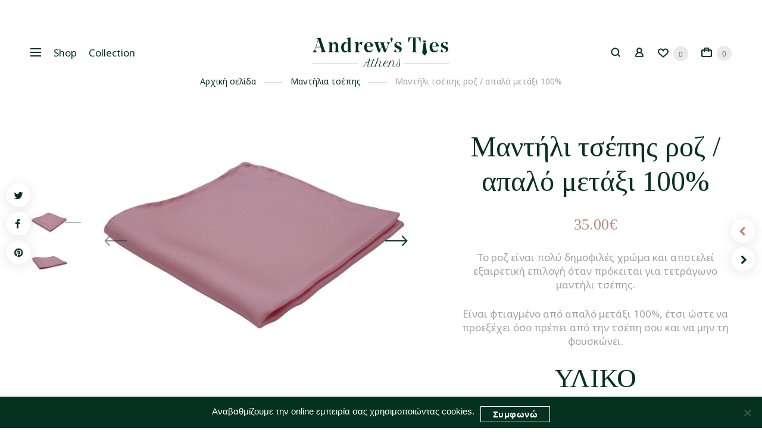

--- FILE ---
content_type: text/html; charset=UTF-8
request_url: https://andrewsties.gr/proion/mantili-tsepis-roz-apalo-metaksi/
body_size: 29481
content:
<!DOCTYPE html>
<html lang="el">
	<head>
		<meta charset="UTF-8">
		<meta name="viewport" content="width=device-width, initial-scale=1, maximum-scale=1.0, user-scalable=no">
		<meta name="facebook-domain-verification" content="ahhwr3ttfdlqhevnub949sakcesr6j" />
		<link rel="profile" href="http://gmpg.org/xfn/11">
		<link rel="pingback" href="https://andrewsties.gr/xmlrpc.php">

		<meta name='robots' content='index, follow, max-image-preview:large, max-snippet:-1, max-video-preview:-1' />

	<!-- This site is optimized with the Yoast SEO plugin v21.2 - https://yoast.com/wordpress/plugins/seo/ -->
	<title>Μαντήλι τσέπης ροζ / απαλό μετάξι 100% | Andrew&#039;s Ties</title>
	<meta name="description" content="Μαντήλι τσέπης ροζ / απαλό μετάξι 100% από την Andrew&#039;s Ties. Δείτε τις τελευταίες τάσεις στις γραβάτες και τα αξεσουάρ στην ιστοσελίδα μας." />
	<link rel="canonical" href="https://andrewsties.gr/proion/mantili-tsepis-roz-apalo-metaksi/" />
	<meta property="og:locale" content="el_GR" />
	<meta property="og:type" content="article" />
	<meta property="og:title" content="Μαντήλι τσέπης ροζ / απαλό μετάξι 100% | Andrew&#039;s Ties" />
	<meta property="og:description" content="Μαντήλι τσέπης ροζ / απαλό μετάξι 100% από την Andrew&#039;s Ties. Δείτε τις τελευταίες τάσεις στις γραβάτες και τα αξεσουάρ στην ιστοσελίδα μας." />
	<meta property="og:url" content="https://andrewsties.gr/proion/mantili-tsepis-roz-apalo-metaksi/" />
	<meta property="og:site_name" content="Andrew&#039;s Ties" />
	<meta property="article:modified_time" content="2024-06-18T08:39:20+00:00" />
	<meta property="og:image" content="https://andrewsties.gr/wp-content/uploads/2023/05/IMGL1418-PhotoRoom.png-PhotoRoom.jpg" />
	<meta property="og:image:width" content="1500" />
	<meta property="og:image:height" content="1000" />
	<meta property="og:image:type" content="image/jpeg" />
	<meta name="twitter:card" content="summary_large_image" />
	<script type="application/ld+json" class="yoast-schema-graph">{"@context":"https://schema.org","@graph":[{"@type":"WebPage","@id":"https://andrewsties.gr/proion/mantili-tsepis-roz-apalo-metaksi/","url":"https://andrewsties.gr/proion/mantili-tsepis-roz-apalo-metaksi/","name":"Μαντήλι τσέπης ροζ / απαλό μετάξι 100% | Andrew&#039;s Ties","isPartOf":{"@id":"https://andrewsties.gr/#website"},"primaryImageOfPage":{"@id":"https://andrewsties.gr/proion/mantili-tsepis-roz-apalo-metaksi/#primaryimage"},"image":{"@id":"https://andrewsties.gr/proion/mantili-tsepis-roz-apalo-metaksi/#primaryimage"},"thumbnailUrl":"https://andrewsties.gr/wp-content/uploads/2023/05/IMGL1418-PhotoRoom.png-PhotoRoom.jpg","datePublished":"2023-05-30T20:44:00+00:00","dateModified":"2024-06-18T08:39:20+00:00","description":"Μαντήλι τσέπης ροζ / απαλό μετάξι 100% από την Andrew's Ties. Δείτε τις τελευταίες τάσεις στις γραβάτες και τα αξεσουάρ στην ιστοσελίδα μας.","breadcrumb":{"@id":"https://andrewsties.gr/proion/mantili-tsepis-roz-apalo-metaksi/#breadcrumb"},"inLanguage":"el","potentialAction":[{"@type":"ReadAction","target":["https://andrewsties.gr/proion/mantili-tsepis-roz-apalo-metaksi/"]}]},{"@type":"ImageObject","inLanguage":"el","@id":"https://andrewsties.gr/proion/mantili-tsepis-roz-apalo-metaksi/#primaryimage","url":"https://andrewsties.gr/wp-content/uploads/2023/05/IMGL1418-PhotoRoom.png-PhotoRoom.jpg","contentUrl":"https://andrewsties.gr/wp-content/uploads/2023/05/IMGL1418-PhotoRoom.png-PhotoRoom.jpg","width":1500,"height":1000,"caption":"Μαντήλι τσέπης ροζ"},{"@type":"BreadcrumbList","@id":"https://andrewsties.gr/proion/mantili-tsepis-roz-apalo-metaksi/#breadcrumb","itemListElement":[{"@type":"ListItem","position":1,"name":"Home","item":"https://andrewsties.gr/"},{"@type":"ListItem","position":2,"name":"Collection","item":"https://andrewsties.gr/collection/"},{"@type":"ListItem","position":3,"name":"Μαντήλια τσέπης","item":"https://andrewsties.gr/collection/manthlia-pochette/"},{"@type":"ListItem","position":4,"name":"Μαντήλι τσέπης ροζ / απαλό μετάξι 100%"}]},{"@type":"WebSite","@id":"https://andrewsties.gr/#website","url":"https://andrewsties.gr/","name":"Andrew&#039;s Ties","description":"Ιταλικές Γραβάτες και αξεσουάρ","potentialAction":[{"@type":"SearchAction","target":{"@type":"EntryPoint","urlTemplate":"https://andrewsties.gr/?s={search_term_string}"},"query-input":"required name=search_term_string"}],"inLanguage":"el"}]}</script>
	<!-- / Yoast SEO plugin. -->


<link rel='dns-prefetch' href='//fonts.googleapis.com' />
<link rel="alternate" type="application/rss+xml" title="Ροή RSS &raquo; Andrew&#039;s Ties" href="https://andrewsties.gr/feed/" />
<link rel="alternate" type="application/rss+xml" title="Ροή Σχολίων &raquo; Andrew&#039;s Ties" href="https://andrewsties.gr/comments/feed/" />
<script type="text/javascript">
window._wpemojiSettings = {"baseUrl":"https:\/\/s.w.org\/images\/core\/emoji\/14.0.0\/72x72\/","ext":".png","svgUrl":"https:\/\/s.w.org\/images\/core\/emoji\/14.0.0\/svg\/","svgExt":".svg","source":{"concatemoji":"https:\/\/andrewsties.gr\/wp-includes\/js\/wp-emoji-release.min.js?ver=6.3.1"}};
/*! This file is auto-generated */
!function(i,n){var o,s,e;function c(e){try{var t={supportTests:e,timestamp:(new Date).valueOf()};sessionStorage.setItem(o,JSON.stringify(t))}catch(e){}}function p(e,t,n){e.clearRect(0,0,e.canvas.width,e.canvas.height),e.fillText(t,0,0);var t=new Uint32Array(e.getImageData(0,0,e.canvas.width,e.canvas.height).data),r=(e.clearRect(0,0,e.canvas.width,e.canvas.height),e.fillText(n,0,0),new Uint32Array(e.getImageData(0,0,e.canvas.width,e.canvas.height).data));return t.every(function(e,t){return e===r[t]})}function u(e,t,n){switch(t){case"flag":return n(e,"\ud83c\udff3\ufe0f\u200d\u26a7\ufe0f","\ud83c\udff3\ufe0f\u200b\u26a7\ufe0f")?!1:!n(e,"\ud83c\uddfa\ud83c\uddf3","\ud83c\uddfa\u200b\ud83c\uddf3")&&!n(e,"\ud83c\udff4\udb40\udc67\udb40\udc62\udb40\udc65\udb40\udc6e\udb40\udc67\udb40\udc7f","\ud83c\udff4\u200b\udb40\udc67\u200b\udb40\udc62\u200b\udb40\udc65\u200b\udb40\udc6e\u200b\udb40\udc67\u200b\udb40\udc7f");case"emoji":return!n(e,"\ud83e\udef1\ud83c\udffb\u200d\ud83e\udef2\ud83c\udfff","\ud83e\udef1\ud83c\udffb\u200b\ud83e\udef2\ud83c\udfff")}return!1}function f(e,t,n){var r="undefined"!=typeof WorkerGlobalScope&&self instanceof WorkerGlobalScope?new OffscreenCanvas(300,150):i.createElement("canvas"),a=r.getContext("2d",{willReadFrequently:!0}),o=(a.textBaseline="top",a.font="600 32px Arial",{});return e.forEach(function(e){o[e]=t(a,e,n)}),o}function t(e){var t=i.createElement("script");t.src=e,t.defer=!0,i.head.appendChild(t)}"undefined"!=typeof Promise&&(o="wpEmojiSettingsSupports",s=["flag","emoji"],n.supports={everything:!0,everythingExceptFlag:!0},e=new Promise(function(e){i.addEventListener("DOMContentLoaded",e,{once:!0})}),new Promise(function(t){var n=function(){try{var e=JSON.parse(sessionStorage.getItem(o));if("object"==typeof e&&"number"==typeof e.timestamp&&(new Date).valueOf()<e.timestamp+604800&&"object"==typeof e.supportTests)return e.supportTests}catch(e){}return null}();if(!n){if("undefined"!=typeof Worker&&"undefined"!=typeof OffscreenCanvas&&"undefined"!=typeof URL&&URL.createObjectURL&&"undefined"!=typeof Blob)try{var e="postMessage("+f.toString()+"("+[JSON.stringify(s),u.toString(),p.toString()].join(",")+"));",r=new Blob([e],{type:"text/javascript"}),a=new Worker(URL.createObjectURL(r),{name:"wpTestEmojiSupports"});return void(a.onmessage=function(e){c(n=e.data),a.terminate(),t(n)})}catch(e){}c(n=f(s,u,p))}t(n)}).then(function(e){for(var t in e)n.supports[t]=e[t],n.supports.everything=n.supports.everything&&n.supports[t],"flag"!==t&&(n.supports.everythingExceptFlag=n.supports.everythingExceptFlag&&n.supports[t]);n.supports.everythingExceptFlag=n.supports.everythingExceptFlag&&!n.supports.flag,n.DOMReady=!1,n.readyCallback=function(){n.DOMReady=!0}}).then(function(){return e}).then(function(){var e;n.supports.everything||(n.readyCallback(),(e=n.source||{}).concatemoji?t(e.concatemoji):e.wpemoji&&e.twemoji&&(t(e.twemoji),t(e.wpemoji)))}))}((window,document),window._wpemojiSettings);
</script>
<style type="text/css">
img.wp-smiley,
img.emoji {
	display: inline !important;
	border: none !important;
	box-shadow: none !important;
	height: 1em !important;
	width: 1em !important;
	margin: 0 0.07em !important;
	vertical-align: -0.1em !important;
	background: none !important;
	padding: 0 !important;
}
</style>
	<link rel='stylesheet' id='wp-block-library-css' href='https://andrewsties.gr/wp-includes/css/dist/block-library/style.min.css?ver=6.3.1' type='text/css' media='all' />
<link rel='stylesheet' id='wc-blocks-vendors-style-css' href='https://andrewsties.gr/wp-content/plugins/woocommerce/packages/woocommerce-blocks/build/wc-blocks-vendors-style.css?ver=10.9.3' type='text/css' media='all' />
<link rel='stylesheet' id='wc-all-blocks-style-css' href='https://andrewsties.gr/wp-content/plugins/woocommerce/packages/woocommerce-blocks/build/wc-all-blocks-style.css?ver=10.9.3' type='text/css' media='all' />
<style id='classic-theme-styles-inline-css' type='text/css'>
/*! This file is auto-generated */
.wp-block-button__link{color:#fff;background-color:#32373c;border-radius:9999px;box-shadow:none;text-decoration:none;padding:calc(.667em + 2px) calc(1.333em + 2px);font-size:1.125em}.wp-block-file__button{background:#32373c;color:#fff;text-decoration:none}
</style>
<style id='global-styles-inline-css' type='text/css'>
body{--wp--preset--color--black: #000000;--wp--preset--color--cyan-bluish-gray: #abb8c3;--wp--preset--color--white: #ffffff;--wp--preset--color--pale-pink: #f78da7;--wp--preset--color--vivid-red: #cf2e2e;--wp--preset--color--luminous-vivid-orange: #ff6900;--wp--preset--color--luminous-vivid-amber: #fcb900;--wp--preset--color--light-green-cyan: #7bdcb5;--wp--preset--color--vivid-green-cyan: #00d084;--wp--preset--color--pale-cyan-blue: #8ed1fc;--wp--preset--color--vivid-cyan-blue: #0693e3;--wp--preset--color--vivid-purple: #9b51e0;--wp--preset--gradient--vivid-cyan-blue-to-vivid-purple: linear-gradient(135deg,rgba(6,147,227,1) 0%,rgb(155,81,224) 100%);--wp--preset--gradient--light-green-cyan-to-vivid-green-cyan: linear-gradient(135deg,rgb(122,220,180) 0%,rgb(0,208,130) 100%);--wp--preset--gradient--luminous-vivid-amber-to-luminous-vivid-orange: linear-gradient(135deg,rgba(252,185,0,1) 0%,rgba(255,105,0,1) 100%);--wp--preset--gradient--luminous-vivid-orange-to-vivid-red: linear-gradient(135deg,rgba(255,105,0,1) 0%,rgb(207,46,46) 100%);--wp--preset--gradient--very-light-gray-to-cyan-bluish-gray: linear-gradient(135deg,rgb(238,238,238) 0%,rgb(169,184,195) 100%);--wp--preset--gradient--cool-to-warm-spectrum: linear-gradient(135deg,rgb(74,234,220) 0%,rgb(151,120,209) 20%,rgb(207,42,186) 40%,rgb(238,44,130) 60%,rgb(251,105,98) 80%,rgb(254,248,76) 100%);--wp--preset--gradient--blush-light-purple: linear-gradient(135deg,rgb(255,206,236) 0%,rgb(152,150,240) 100%);--wp--preset--gradient--blush-bordeaux: linear-gradient(135deg,rgb(254,205,165) 0%,rgb(254,45,45) 50%,rgb(107,0,62) 100%);--wp--preset--gradient--luminous-dusk: linear-gradient(135deg,rgb(255,203,112) 0%,rgb(199,81,192) 50%,rgb(65,88,208) 100%);--wp--preset--gradient--pale-ocean: linear-gradient(135deg,rgb(255,245,203) 0%,rgb(182,227,212) 50%,rgb(51,167,181) 100%);--wp--preset--gradient--electric-grass: linear-gradient(135deg,rgb(202,248,128) 0%,rgb(113,206,126) 100%);--wp--preset--gradient--midnight: linear-gradient(135deg,rgb(2,3,129) 0%,rgb(40,116,252) 100%);--wp--preset--font-size--small: 13px;--wp--preset--font-size--medium: 20px;--wp--preset--font-size--large: 36px;--wp--preset--font-size--x-large: 42px;--wp--preset--spacing--20: 0.44rem;--wp--preset--spacing--30: 0.67rem;--wp--preset--spacing--40: 1rem;--wp--preset--spacing--50: 1.5rem;--wp--preset--spacing--60: 2.25rem;--wp--preset--spacing--70: 3.38rem;--wp--preset--spacing--80: 5.06rem;--wp--preset--shadow--natural: 6px 6px 9px rgba(0, 0, 0, 0.2);--wp--preset--shadow--deep: 12px 12px 50px rgba(0, 0, 0, 0.4);--wp--preset--shadow--sharp: 6px 6px 0px rgba(0, 0, 0, 0.2);--wp--preset--shadow--outlined: 6px 6px 0px -3px rgba(255, 255, 255, 1), 6px 6px rgba(0, 0, 0, 1);--wp--preset--shadow--crisp: 6px 6px 0px rgba(0, 0, 0, 1);}:where(.is-layout-flex){gap: 0.5em;}:where(.is-layout-grid){gap: 0.5em;}body .is-layout-flow > .alignleft{float: left;margin-inline-start: 0;margin-inline-end: 2em;}body .is-layout-flow > .alignright{float: right;margin-inline-start: 2em;margin-inline-end: 0;}body .is-layout-flow > .aligncenter{margin-left: auto !important;margin-right: auto !important;}body .is-layout-constrained > .alignleft{float: left;margin-inline-start: 0;margin-inline-end: 2em;}body .is-layout-constrained > .alignright{float: right;margin-inline-start: 2em;margin-inline-end: 0;}body .is-layout-constrained > .aligncenter{margin-left: auto !important;margin-right: auto !important;}body .is-layout-constrained > :where(:not(.alignleft):not(.alignright):not(.alignfull)){max-width: var(--wp--style--global--content-size);margin-left: auto !important;margin-right: auto !important;}body .is-layout-constrained > .alignwide{max-width: var(--wp--style--global--wide-size);}body .is-layout-flex{display: flex;}body .is-layout-flex{flex-wrap: wrap;align-items: center;}body .is-layout-flex > *{margin: 0;}body .is-layout-grid{display: grid;}body .is-layout-grid > *{margin: 0;}:where(.wp-block-columns.is-layout-flex){gap: 2em;}:where(.wp-block-columns.is-layout-grid){gap: 2em;}:where(.wp-block-post-template.is-layout-flex){gap: 1.25em;}:where(.wp-block-post-template.is-layout-grid){gap: 1.25em;}.has-black-color{color: var(--wp--preset--color--black) !important;}.has-cyan-bluish-gray-color{color: var(--wp--preset--color--cyan-bluish-gray) !important;}.has-white-color{color: var(--wp--preset--color--white) !important;}.has-pale-pink-color{color: var(--wp--preset--color--pale-pink) !important;}.has-vivid-red-color{color: var(--wp--preset--color--vivid-red) !important;}.has-luminous-vivid-orange-color{color: var(--wp--preset--color--luminous-vivid-orange) !important;}.has-luminous-vivid-amber-color{color: var(--wp--preset--color--luminous-vivid-amber) !important;}.has-light-green-cyan-color{color: var(--wp--preset--color--light-green-cyan) !important;}.has-vivid-green-cyan-color{color: var(--wp--preset--color--vivid-green-cyan) !important;}.has-pale-cyan-blue-color{color: var(--wp--preset--color--pale-cyan-blue) !important;}.has-vivid-cyan-blue-color{color: var(--wp--preset--color--vivid-cyan-blue) !important;}.has-vivid-purple-color{color: var(--wp--preset--color--vivid-purple) !important;}.has-black-background-color{background-color: var(--wp--preset--color--black) !important;}.has-cyan-bluish-gray-background-color{background-color: var(--wp--preset--color--cyan-bluish-gray) !important;}.has-white-background-color{background-color: var(--wp--preset--color--white) !important;}.has-pale-pink-background-color{background-color: var(--wp--preset--color--pale-pink) !important;}.has-vivid-red-background-color{background-color: var(--wp--preset--color--vivid-red) !important;}.has-luminous-vivid-orange-background-color{background-color: var(--wp--preset--color--luminous-vivid-orange) !important;}.has-luminous-vivid-amber-background-color{background-color: var(--wp--preset--color--luminous-vivid-amber) !important;}.has-light-green-cyan-background-color{background-color: var(--wp--preset--color--light-green-cyan) !important;}.has-vivid-green-cyan-background-color{background-color: var(--wp--preset--color--vivid-green-cyan) !important;}.has-pale-cyan-blue-background-color{background-color: var(--wp--preset--color--pale-cyan-blue) !important;}.has-vivid-cyan-blue-background-color{background-color: var(--wp--preset--color--vivid-cyan-blue) !important;}.has-vivid-purple-background-color{background-color: var(--wp--preset--color--vivid-purple) !important;}.has-black-border-color{border-color: var(--wp--preset--color--black) !important;}.has-cyan-bluish-gray-border-color{border-color: var(--wp--preset--color--cyan-bluish-gray) !important;}.has-white-border-color{border-color: var(--wp--preset--color--white) !important;}.has-pale-pink-border-color{border-color: var(--wp--preset--color--pale-pink) !important;}.has-vivid-red-border-color{border-color: var(--wp--preset--color--vivid-red) !important;}.has-luminous-vivid-orange-border-color{border-color: var(--wp--preset--color--luminous-vivid-orange) !important;}.has-luminous-vivid-amber-border-color{border-color: var(--wp--preset--color--luminous-vivid-amber) !important;}.has-light-green-cyan-border-color{border-color: var(--wp--preset--color--light-green-cyan) !important;}.has-vivid-green-cyan-border-color{border-color: var(--wp--preset--color--vivid-green-cyan) !important;}.has-pale-cyan-blue-border-color{border-color: var(--wp--preset--color--pale-cyan-blue) !important;}.has-vivid-cyan-blue-border-color{border-color: var(--wp--preset--color--vivid-cyan-blue) !important;}.has-vivid-purple-border-color{border-color: var(--wp--preset--color--vivid-purple) !important;}.has-vivid-cyan-blue-to-vivid-purple-gradient-background{background: var(--wp--preset--gradient--vivid-cyan-blue-to-vivid-purple) !important;}.has-light-green-cyan-to-vivid-green-cyan-gradient-background{background: var(--wp--preset--gradient--light-green-cyan-to-vivid-green-cyan) !important;}.has-luminous-vivid-amber-to-luminous-vivid-orange-gradient-background{background: var(--wp--preset--gradient--luminous-vivid-amber-to-luminous-vivid-orange) !important;}.has-luminous-vivid-orange-to-vivid-red-gradient-background{background: var(--wp--preset--gradient--luminous-vivid-orange-to-vivid-red) !important;}.has-very-light-gray-to-cyan-bluish-gray-gradient-background{background: var(--wp--preset--gradient--very-light-gray-to-cyan-bluish-gray) !important;}.has-cool-to-warm-spectrum-gradient-background{background: var(--wp--preset--gradient--cool-to-warm-spectrum) !important;}.has-blush-light-purple-gradient-background{background: var(--wp--preset--gradient--blush-light-purple) !important;}.has-blush-bordeaux-gradient-background{background: var(--wp--preset--gradient--blush-bordeaux) !important;}.has-luminous-dusk-gradient-background{background: var(--wp--preset--gradient--luminous-dusk) !important;}.has-pale-ocean-gradient-background{background: var(--wp--preset--gradient--pale-ocean) !important;}.has-electric-grass-gradient-background{background: var(--wp--preset--gradient--electric-grass) !important;}.has-midnight-gradient-background{background: var(--wp--preset--gradient--midnight) !important;}.has-small-font-size{font-size: var(--wp--preset--font-size--small) !important;}.has-medium-font-size{font-size: var(--wp--preset--font-size--medium) !important;}.has-large-font-size{font-size: var(--wp--preset--font-size--large) !important;}.has-x-large-font-size{font-size: var(--wp--preset--font-size--x-large) !important;}
.wp-block-navigation a:where(:not(.wp-element-button)){color: inherit;}
:where(.wp-block-post-template.is-layout-flex){gap: 1.25em;}:where(.wp-block-post-template.is-layout-grid){gap: 1.25em;}
:where(.wp-block-columns.is-layout-flex){gap: 2em;}:where(.wp-block-columns.is-layout-grid){gap: 2em;}
.wp-block-pullquote{font-size: 1.5em;line-height: 1.6;}
</style>
<link rel='stylesheet' id='redux-extendify-styles-css' href='https://andrewsties.gr/wp-content/plugins/redux-framework/redux-core/assets/css/extendify-utilities.css?ver=4.4.7' type='text/css' media='all' />
<link rel='stylesheet' id='contact-form-7-css' href='https://andrewsties.gr/wp-content/plugins/contact-form-7/includes/css/styles.css?ver=5.8' type='text/css' media='all' />
<link rel='stylesheet' id='cookie-notice-front-css' href='https://andrewsties.gr/wp-content/plugins/cookie-notice/css/front.min.css?ver=2.4.18' type='text/css' media='all' />
<link rel='stylesheet' id='rs-plugin-settings-css' href='https://andrewsties.gr/wp-content/plugins/revslider/public/assets/css/settings.css?ver=5.4.8' type='text/css' media='all' />
<style id='rs-plugin-settings-inline-css' type='text/css'>
#rs-demo-id {}
</style>
<link rel='stylesheet' id='simple-banner-style-css' href='https://andrewsties.gr/wp-content/plugins/simple-banner/simple-banner.css?ver=2.15.4' type='text/css' media='all' />
<link rel='stylesheet' id='photoswipe-css' href='https://andrewsties.gr/wp-content/plugins/woocommerce/assets/css/photoswipe/photoswipe.min.css?ver=8.1.1' type='text/css' media='all' />
<link rel='stylesheet' id='photoswipe-default-skin-css' href='https://andrewsties.gr/wp-content/plugins/woocommerce/assets/css/photoswipe/default-skin/default-skin.min.css?ver=8.1.1' type='text/css' media='all' />
<style id='woocommerce-inline-inline-css' type='text/css'>
.woocommerce form .form-row .required { visibility: visible; }
</style>
<link rel='stylesheet' id='tinvwl-css' href='https://andrewsties.gr/wp-content/plugins/ti-woocommerce-wishlist/assets/css/public.min.css?ver=1.16.2' type='text/css' media='all' />
<link rel='stylesheet' id='5th-avenue-style-css' href='https://andrewsties.gr/wp-content/themes/5th-avenue/style.css?ver=6.3.1' type='text/css' media='all' />
<link rel='stylesheet' id='5th-avenue-child-style-css' href='https://andrewsties.gr/wp-content/themes/5th-avenue-child/style.css?ver=1.1.0' type='text/css' media='all' />
<link rel='stylesheet' id='tawcvs-frontend-css' href='https://andrewsties.gr/wp-content/plugins/variation-swatches-for-woocommerce/assets/css/frontend.css?ver=2.2.0' type='text/css' media='all' />
<link rel='stylesheet' id='av5-core-main-css' href='https://andrewsties.gr/wp-content/plugins/5th-avenue-core/assets/css/main.css?ver=1.0.0' type='text/css' media='all' />
<link rel='stylesheet' id='av5-redux-custom-fonts-css-css' href='https://andrewsties.gr/wp-content/themes/5th-avenue/assets/css/redux-fonts.css?ver=1769094318' type='text/css' media='all' />
<link rel='stylesheet' id='bootstrap-css' href='https://andrewsties.gr/wp-content/themes/5th-avenue/assets/css/bootstrap.css?ver=3.3.7' type='text/css' media='all' />
<link rel='stylesheet' id='av5-icons-css' href='https://andrewsties.gr/wp-content/themes/5th-avenue/assets/css/5a-icons.css?ver=1.2.5.4' type='text/css' media='all' />
<link rel='stylesheet' id='fontawesome-css' href='https://andrewsties.gr/wp-content/themes/5th-avenue/assets/css/font-awesome.min.css?ver=1.2.5.4' type='text/css' media='all' />
<link rel='stylesheet' id='animate.css-css' href='https://andrewsties.gr/wp-content/themes/5th-avenue/assets/css/animate.css?ver=3.5.2' type='text/css' media='all' />
<link rel='stylesheet' id='owl.carousel-css' href='https://andrewsties.gr/wp-content/themes/5th-avenue/assets/css/owl.carousel.css?ver=2.2.1' type='text/css' media='all' />
<link rel='stylesheet' id='av5-main-css' href='https://andrewsties.gr/wp-content/themes/5th-avenue/assets/css/main.css?ver=1.2.5.4' type='text/css' media='all' />
<link rel='stylesheet' id='av5-shop-css' href='https://andrewsties.gr/wp-content/themes/5th-avenue/assets/css/woocommerce.css?ver=1.2.5.4' type='text/css' media='all' />
<link rel='stylesheet' id='av5-responsive-css' href='https://andrewsties.gr/wp-content/themes/5th-avenue/assets/css/responsive.css?ver=1.2.5.4' type='text/css' media='all' />
<link rel='stylesheet' id='redux-google-fonts-lid_av5-css' href='https://fonts.googleapis.com/css?family=Tinos%3A400%2C700%2C400italic%2C700italic%7CNoto+Sans%3A100%2C200%2C300%2C400%2C500%2C600%2C700%2C800%2C900%2C100italic%2C200italic%2C300italic%2C400italic%2C500italic%2C600italic%2C700italic%2C800italic%2C900italic&#038;display=swap&#038;ver=6.3.1' type='text/css' media='all' />
<link rel='stylesheet' id='av5-style-dynamic-css' href='https://andrewsties.gr/wp-content/uploads/av5-css/styles.css?ver=6.3.1' type='text/css' media='all' />
<script type="text/template" id="tmpl-variation-template">
	<div class="woocommerce-variation-description">{{{ data.variation.variation_description }}}</div>
	<div class="woocommerce-variation-price">{{{ data.variation.price_html }}}</div>
	<div class="woocommerce-variation-availability">{{{ data.variation.availability_html }}}</div>
</script>
<script type="text/template" id="tmpl-unavailable-variation-template">
	<p>Λυπούμαστε, αυτό το προϊόν δεν είναι διαθέσιμο. Παρακαλούμε, επιλέξτε έναν διαφορετικό συνδυασμό.</p>
</script>
<script type='text/javascript' src='https://andrewsties.gr/wp-includes/js/jquery/jquery.min.js?ver=3.7.0' id='jquery-core-js'></script>
<script type='text/javascript' src='https://andrewsties.gr/wp-includes/js/jquery/jquery-migrate.min.js?ver=3.4.1' id='jquery-migrate-js'></script>
<script id="google-analytics-opt-out-js-after" type="text/javascript">
			var gaProperty = 'UA-73598331-9';
			var disableStr = 'ga-disable-' + gaProperty;
			if ( document.cookie.indexOf( disableStr + '=true' ) > -1 ) {
				window[disableStr] = true;
			}
			function gaOptout() {
				document.cookie = disableStr + '=true; expires=Thu, 31 Dec 2099 23:59:59 UTC; path=/';
				window[disableStr] = true;
			}
</script>
<script id="google-analytics-js-after" type="text/javascript">
(function(i,s,o,g,r,a,m){i['GoogleAnalyticsObject']=r;i[r]=i[r]||function(){
		(i[r].q=i[r].q||[]).push(arguments)},i[r].l=1*new Date();a=s.createElement(o),
		m=s.getElementsByTagName(o)[0];a.async=1;a.src=g;m.parentNode.insertBefore(a,m)
		})(window,document,'script', '//www.google-analytics.com/analytics.js','ga');ga( 'create', 'UA-73598331-9', 'auto' );(window.gaDevIds=window.gaDevIds||[]).push('dOGY3NW');ga( 'set', 'anonymizeIp', true );
		ga( 'set', 'dimension1', 'no' );
ga( 'require', 'ec' );
</script>
<script id="cookie-notice-front-js-before" type="text/javascript">
var cnArgs = {"ajaxUrl":"https:\/\/andrewsties.gr\/wp-admin\/admin-ajax.php","nonce":"715e36bcfb","hideEffect":"fade","position":"bottom","onScroll":false,"onScrollOffset":100,"onClick":false,"cookieName":"cookie_notice_accepted","cookieTime":2592000,"cookieTimeRejected":2592000,"globalCookie":false,"redirection":false,"cache":false,"revokeCookies":false,"revokeCookiesOpt":"automatic"};
</script>
<script type='text/javascript' src='https://andrewsties.gr/wp-content/plugins/cookie-notice/js/front.min.js?ver=2.4.18' id='cookie-notice-front-js'></script>
<script type='text/javascript' src='https://andrewsties.gr/wp-content/plugins/revslider/public/assets/js/jquery.themepunch.tools.min.js?ver=5.4.8' id='tp-tools-js'></script>
<script type='text/javascript' src='https://andrewsties.gr/wp-content/plugins/revslider/public/assets/js/jquery.themepunch.revolution.min.js?ver=5.4.8' id='revmin-js'></script>
<script id="simple-banner-script-js-before" type="text/javascript">
const simpleBannerScriptParams = {"version":"2.15.4","hide_simple_banner":"yes","simple_banner_position":"static","header_margin":"","header_padding":"","simple_banner_z_index":false,"simple_banner_text":"<span>\u0394\u03c9\u03c1\u03b5\u03ac\u03bd \u03b1\u03c0\u03bf\u03c3\u03c4\u03bf\u03bb\u03ae \u03b3\u03b9\u03b1 \u03c0\u03b1\u03c1\u03b1\u03b3\u03b3\u03b5\u03bb\u03af\u03b5\u03c2 \u03ac\u03bd\u03c9 \u03c4\u03c9\u03bd 100\u20ac<\/span>","pro_version_enabled":"","disabled_on_current_page":false,"debug_mode":"","id":28413,"disabled_pages_array":[],"is_current_page_a_post":false,"disabled_on_posts":false,"simple_banner_font_size":"","simple_banner_color":"#202020","simple_banner_text_color":"#ffffff","simple_banner_link_color":"#202020","simple_banner_close_color":"","simple_banner_custom_css":"","simple_banner_scrolling_custom_css":"","simple_banner_text_custom_css":"","simple_banner_button_css":"","site_custom_css":"","keep_site_custom_css":"","site_custom_js":"","keep_site_custom_js":"","wp_body_open_enabled":"","wp_body_open":true,"close_button_enabled":"","close_button_expiration":"","close_button_cookie_set":false,"current_date":{"date":"2026-01-22 15:05:18.472222","timezone_type":3,"timezone":"UTC"},"start_date":{"date":"2026-01-22 15:05:18.472230","timezone_type":3,"timezone":"UTC"},"end_date":{"date":"2026-01-22 15:05:18.472233","timezone_type":3,"timezone":"UTC"},"simple_banner_start_after_date":false,"simple_banner_remove_after_date":false,"simple_banner_insert_inside_element":false}
</script>
<script type='text/javascript' src='https://andrewsties.gr/wp-content/plugins/simple-banner/simple-banner.js?ver=2.15.4' id='simple-banner-script-js'></script>
<script type='text/javascript' src='https://andrewsties.gr/wp-content/plugins/woocommerce/assets/js/jquery-blockui/jquery.blockUI.min.js?ver=2.7.0-wc.8.1.1' id='jquery-blockui-js'></script>
<script type='text/javascript' id='wc-add-to-cart-js-extra'>
/* <![CDATA[ */
var wc_add_to_cart_params = {"ajax_url":"\/wp-admin\/admin-ajax.php","wc_ajax_url":"\/?wc-ajax=%%endpoint%%","i18n_view_cart":"\u039a\u03b1\u03bb\u03ac\u03b8\u03b9","cart_url":"https:\/\/andrewsties.gr\/kalathi-agorwn\/","is_cart":"","cart_redirect_after_add":"no"};
/* ]]> */
</script>
<script type='text/javascript' src='https://andrewsties.gr/wp-content/plugins/woocommerce/assets/js/frontend/add-to-cart.min.js?ver=8.1.1' id='wc-add-to-cart-js'></script>
<script type='text/javascript' src='https://andrewsties.gr/wp-content/plugins/js_composer/assets/js/vendors/woocommerce-add-to-cart.js?ver=5.5.2' id='vc_woocommerce-add-to-cart-js-js'></script>
<link rel="https://api.w.org/" href="https://andrewsties.gr/wp-json/" /><link rel="alternate" type="application/json" href="https://andrewsties.gr/wp-json/wp/v2/product/28413" /><link rel="EditURI" type="application/rsd+xml" title="RSD" href="https://andrewsties.gr/xmlrpc.php?rsd" />
<meta name="generator" content="WordPress 6.3.1" />
<meta name="generator" content="WooCommerce 8.1.1" />
<link rel='shortlink' href='https://andrewsties.gr/?p=28413' />
<link rel="alternate" type="application/json+oembed" href="https://andrewsties.gr/wp-json/oembed/1.0/embed?url=https%3A%2F%2Fandrewsties.gr%2Fproion%2Fmantili-tsepis-roz-apalo-metaksi%2F" />
<link rel="alternate" type="text/xml+oembed" href="https://andrewsties.gr/wp-json/oembed/1.0/embed?url=https%3A%2F%2Fandrewsties.gr%2Fproion%2Fmantili-tsepis-roz-apalo-metaksi%2F&#038;format=xml" />
<meta name="generator" content="Redux 4.4.7" /><style type="text/css">.simple-banner{display:none;}</style><style type="text/css">.simple-banner{position:static;}</style><style type="text/css">.simple-banner{background:#202020;}</style><style type="text/css">.simple-banner .simple-banner-text{color:#ffffff;}</style><style type="text/css">.simple-banner .simple-banner-text a{color:#202020;}</style><style type="text/css">.simple-banner{z-index: 99999;}</style><style id="simple-banner-site-custom-css-dummy" type="text/css"></style><script id="simple-banner-site-custom-js-dummy" type="text/javascript"></script>	<noscript><style>.woocommerce-product-gallery{ opacity: 1 !important; }</style></noscript>
	<meta name="generator" content="Powered by WPBakery Page Builder - drag and drop page builder for WordPress."/>
<!--[if lte IE 9]><link rel="stylesheet" type="text/css" href="https://andrewsties.gr/wp-content/plugins/js_composer/assets/css/vc_lte_ie9.min.css" media="screen"><![endif]-->			<script  type="text/javascript">
				!function(f,b,e,v,n,t,s){if(f.fbq)return;n=f.fbq=function(){n.callMethod?
					n.callMethod.apply(n,arguments):n.queue.push(arguments)};if(!f._fbq)f._fbq=n;
					n.push=n;n.loaded=!0;n.version='2.0';n.queue=[];t=b.createElement(e);t.async=!0;
					t.src=v;s=b.getElementsByTagName(e)[0];s.parentNode.insertBefore(t,s)}(window,
					document,'script','https://connect.facebook.net/en_US/fbevents.js');
			</script>
			<!-- WooCommerce Facebook Integration Begin -->
			<script  type="text/javascript">

				fbq('init', '877313469576416', {}, {
    "agent": "woocommerce-8.1.1-3.0.33"
});

				fbq( 'track', 'PageView', {
    "source": "woocommerce",
    "version": "8.1.1",
    "pluginVersion": "3.0.33"
} );

				document.addEventListener( 'DOMContentLoaded', function() {
					jQuery && jQuery( function( $ ) {
						// Insert placeholder for events injected when a product is added to the cart through AJAX.
						$( document.body ).append( '<div class=\"wc-facebook-pixel-event-placeholder\"></div>' );
					} );
				}, false );

			</script>
			<!-- WooCommerce Facebook Integration End -->
			            <style>
                .woocommerce div.product .cart.variations_form .tawcvs-swatches,
                .woocommerce:not(.archive) li.product .cart.variations_form .tawcvs-swatches,
                .woocommerce.single-product .cart.variations_form .tawcvs-swatches,
                .wc-product-table-wrapper .cart.variations_form .tawcvs-swatches,
                .woocommerce.archive .cart.variations_form .tawcvs-swatches {
                    margin-top: 0px;
                    margin-right: 15px;
                    margin-bottom: 15px;
                    margin-left: 0px;
                    padding-top: 0px;
                    padding-right: 0px;
                    padding-bottom: 0px;
                    padding-left: 0px;
                }

                .woocommerce div.product .cart.variations_form .tawcvs-swatches .swatch-item-wrapper,
                .woocommerce:not(.archive) li.product .cart.variations_form .tawcvs-swatches .swatch-item-wrapper,
                .woocommerce.single-product .cart.variations_form .tawcvs-swatches .swatch-item-wrapper,
                .wc-product-table-wrapper .cart.variations_form .tawcvs-swatches .swatch-item-wrapper,
                .woocommerce.archive .cart.variations_form .tawcvs-swatches .swatch-item-wrapper {
                 margin-top: 0px !important;
                    margin-right: 15px !important;
                    margin-bottom: 15px !important;
                    margin-left: 0px !important;
                    padding-top: 0px !important;
                    padding-right: 0px !important;
                    padding-bottom: 0px !important;
                    padding-left: 0px !important;
                }

                /*tooltip*/
                .woocommerce div.product .cart.variations_form .tawcvs-swatches .swatch .swatch__tooltip,
                .woocommerce:not(.archive) li.product .cart.variations_form .tawcvs-swatches .swatch .swatch__tooltip,
                .woocommerce.single-product .cart.variations_form .tawcvs-swatches .swatch .swatch__tooltip,
                .wc-product-table-wrapper .cart.variations_form .tawcvs-swatches .swatch .swatch__tooltip,
                .woocommerce.archive .cart.variations_form .tawcvs-swatches .swatch .swatch__tooltip {
                 width: px;
                    max-width: px;
                    line-height: 1;
                }
            </style>
			<meta name="generator" content="Powered by Slider Revolution 5.4.8 - responsive, Mobile-Friendly Slider Plugin for WordPress with comfortable drag and drop interface." />
<link rel="icon" href="https://andrewsties.gr/wp-content/uploads/2018/10/favicon.png" sizes="32x32" />
<link rel="icon" href="https://andrewsties.gr/wp-content/uploads/2018/10/favicon.png" sizes="192x192" />
<link rel="apple-touch-icon" href="https://andrewsties.gr/wp-content/uploads/2018/10/favicon.png" />
<meta name="msapplication-TileImage" content="https://andrewsties.gr/wp-content/uploads/2018/10/favicon.png" />
<script type="text/javascript">function setREVStartSize(e){									
						try{ e.c=jQuery(e.c);var i=jQuery(window).width(),t=9999,r=0,n=0,l=0,f=0,s=0,h=0;
							if(e.responsiveLevels&&(jQuery.each(e.responsiveLevels,function(e,f){f>i&&(t=r=f,l=e),i>f&&f>r&&(r=f,n=e)}),t>r&&(l=n)),f=e.gridheight[l]||e.gridheight[0]||e.gridheight,s=e.gridwidth[l]||e.gridwidth[0]||e.gridwidth,h=i/s,h=h>1?1:h,f=Math.round(h*f),"fullscreen"==e.sliderLayout){var u=(e.c.width(),jQuery(window).height());if(void 0!=e.fullScreenOffsetContainer){var c=e.fullScreenOffsetContainer.split(",");if (c) jQuery.each(c,function(e,i){u=jQuery(i).length>0?u-jQuery(i).outerHeight(!0):u}),e.fullScreenOffset.split("%").length>1&&void 0!=e.fullScreenOffset&&e.fullScreenOffset.length>0?u-=jQuery(window).height()*parseInt(e.fullScreenOffset,0)/100:void 0!=e.fullScreenOffset&&e.fullScreenOffset.length>0&&(u-=parseInt(e.fullScreenOffset,0))}f=u}else void 0!=e.minHeight&&f<e.minHeight&&(f=e.minHeight);e.c.closest(".rev_slider_wrapper").css({height:f})					
						}catch(d){console.log("Failure at Presize of Slider:"+d)}						
					};</script>
<style id="lid_av5-dynamic-css" title="dynamic-css" class="redux-options-output">#header.header h1.site-title{font-family:Tinos;line-height:22px;font-weight:400;font-style:normal;font-size:22px;}body,p{font-family:"Noto Sans";text-transform:none;line-height:23px;font-weight:400;font-style:normal;font-size:17px;}.single-post article .entry-content, .single-post article .entry-content p{font-family:Tinos;text-transform:none;line-height:33px;font-weight:400;font-style:normal;font-size:17px;}.blog-listing-wrap h2.entry-title, .search h2.entry-title{font-family:Tinos;line-height:34px;font-weight:700;font-style:normal;font-size:30px;}.widget .widget-title, .widget_calendar caption, .AV5_Widget_Popular_Posts .widget--style-featured a.title, .AV5_Widget_Recent_Posts .widget--style-featured a.title,.widgettitle{font-family:Tinos;text-transform:none;line-height:52px;font-weight:400;font-style:normal;font-size:45px;}.title-area-wrap h1.entry-title{font-family:Tinos;text-transform:none;line-height:83px;font-weight:400;font-style:normal;font-size:72px;}h1,.pswp__ui .pswp__counter,.dropcap-letter.h1-dropcap{font-family:Tinos;text-transform:none;line-height:83px;font-weight:400;font-style:normal;font-size:72px;}h2,.dropcap-letter.h2-dropcap,.cart-empty,.woocommerce-thankyou-order-received,.owl-counter{font-family:Tinos;text-transform:none;line-height:52px;font-weight:400;font-style:normal;font-size:45px;}h3,.woocommerce-edit-account legend,.woocommerce-loop-category__title,.woocommerce #review_form #respond #reply-title,.woocommerce div.product .woocommerce-tabs .panel h2,.dropcap-letter.h3-dropcap,.woocommerce-page .cart-collaterals .cart_totals h2,.woocommerce .cart-collaterals .cart_totals h2{font-family:Tinos;text-transform:none;line-height:34px;font-weight:700;font-style:normal;font-size:30px;}h4{font-family:Tinos;text-transform:none;line-height:31px;font-weight:400;font-style:normal;font-size:26px;}h5{font-family:Tinos;text-transform:none;line-height:26px;font-weight:400;font-style:normal;font-size:22px;}h6{font-family:Tinos;text-transform:none;line-height:20px;font-weight:400;font-style:normal;font-size:15px;}.fancy-title--small h6,.fancy-title--small p,.fancy-title--small:not(.wpb_text_column){font-family:"Noto Sans";text-transform:none;line-height:20px;font-weight:400;font-style:normal;font-size:15px;}.main-navigation li > a,.header__item__slide-out-menu .text,#slide-out-menu-content--mobile ul > li > a,header .wcml-dropdown a.wcml-cs-item-toggle,header .wpml-ls-legacy-dropdown a.wpml-ls-item-toggle{font-family:"Noto Sans";text-transform:none;line-height:23px;font-weight:400;font-style:normal;font-size:17px;}.main-navigation ul ul a,header .wcml-dropdown .wcml-cs-submenu a,header .wpml-ls-legacy-dropdown .wpml-ls-sub-menu a{font-family:"Noto Sans";text-transform:none;line-height:20px;font-weight:400;font-style:normal;font-size:15px;}.av5-slide-out-modal .slide-out-menu-additional li.menu-item a{font-family:Tinos;text-transform:none;line-height:38px;font-weight:400;font-style:normal;font-size:32px;}.av5-fullscreen-search .av5-search-bar input.av5-search-input,.av5-slide-out-modal .av5-search-slideout .av5-search-bar form .av5-search-input{font-family:Tinos;text-transform:none;line-height:38px;font-weight:400;font-style:normal;font-size:32px;}.widget_wishlist_content li.mini_wishlist_item > a,.woocommerce-loop-product__title,.woocommerce-mini-cart li a.av5-product-title,.woocommerce table.cart .product-name a,.woocommerce #content table.cart .product-name a{font-family:Tinos;text-transform:none;line-height:36px;font-weight:400;font-style:normal;font-size:30px;}.product-after-shop-loop,.woocommerce .product-after-shop-loop a.button,.product-after-shop-loop a.button,.woocommerce div.product .product-after-shop-loop .price{font-family:Tinos;text-transform:none;line-height:22px;font-weight:400;font-style:normal;font-size:18px;}.woocommerce-page div.product .product_title,.single-product div.product h1.product_title,.woocommerce div.product .product_title{font-family:Tinos;text-transform:none;line-height:58px;font-weight:400;font-style:normal;font-size:48px;}.woocommerce div.product .price,.woocommerce .product-bar .price{font-family:Tinos;text-transform:none;line-height:31px;font-weight:400;font-style:normal;font-size:26px;}</style><noscript><style type="text/css"> .wpb_animate_when_almost_visible { opacity: 1; }</style></noscript><!-- Google Tag Manager -->
<script>(function(w,d,s,l,i){w[l]=w[l]||[];w[l].push({'gtm.start':
new Date().getTime(),event:'gtm.js'});var f=d.getElementsByTagName(s)[0],
j=d.createElement(s),dl=l!='dataLayer'?'&l='+l:'';j.async=true;j.src=
'https://www.googletagmanager.com/gtm.js?id='+i+dl;f.parentNode.insertBefore(j,f);
})(window,document,'script','dataLayer','GTM-T6DD4MF');</script>
<!-- End Google Tag Manager -->
		
<!-- Facebook Pixel Code -->
<script>
!function(f,b,e,v,n,t,s)
{if(f.fbq)return;n=f.fbq=function(){n.callMethod?
n.callMethod.apply(n,arguments):n.queue.push(arguments)};
if(!f._fbq)f._fbq=n;n.push=n;n.loaded=!0;n.version='2.0';
n.queue=[];t=b.createElement(e);t.async=!0;
t.src=v;s=b.getElementsByTagName(e)[0];
s.parentNode.insertBefore(t,s)}(window, document,'script',
'https://connect.facebook.net/en_US/fbevents.js');
fbq('init', '145895720590951');
fbq('track', 'PageView');
</script>
<noscript><img height="1" width="1" style="display:none"
src="https://www.facebook.com/tr?id=145895720590951&ev=PageView&noscript=1"
/></noscript>
<!-- End Facebook Pixel Code -->
		
<!-- Google tag (gtag.js) --> <script async src="https://www.googletagmanager.com/gtag/js?id=AW-11199167349"></script> <script> window.dataLayer = window.dataLayer || []; function gtag(){dataLayer.push(arguments);} gtag('js', new Date()); gtag('config', 'AW-11199167349'); </script> 
	
		
		<!-- Event snippet for Website traffic conversion page --> <script> gtag('event', 'conversion', {'send_to': 'AW-11199167349/fYYfCKTKsKUYEPX2ltwp'}); </script> 
		
	</head>
	<body class="product-template-default single single-product postid-28413 theme-5th-avenue cookies-not-set woocommerce woocommerce-page woocommerce-no-js tinvwl-theme-style layout-full-width mobile-header-canvas-slide mobile-header--tablet-portrait underline-input slideout-anim-underline-menu-style mini-cart-show-when-added  swatches--style-rounded  links__style--underlined  buttons-secondary__style--underlined  vertical_line--show  sale-label__style--naked  product-filters__layout--after-centered  quick-view__button-sticky  layout-passepartout--show-always carousel-arrows--half-outside sb_instagram__header--centered av5-preloader page-transitions wpb-js-composer js-comp-ver-5.5.2 vc_responsive"		data-full-header="true"
		data-transparent-header="true">
		<!-- Google Tag Manager (noscript) -->
		<noscript><iframe src="https://www.googletagmanager.com/ns.html?id=GTM-T6DD4MF"
		height="0" width="0" style="display:none;visibility:hidden"></iframe></noscript>
		<!-- End Google Tag Manager (noscript) -->
			<div id="av5-home-preloader" class="av5-preloader-style-2">
	<div class="av5-preloader-wrap">
								<img class="logo" alt="Andrew&#039;s Ties" src="https://andrewsties.gr/wp-content/uploads/2018/10/andrews-ties-logo-green.png" height="51" width="229" />
							<img class="logo retina" src="https://andrewsties.gr/wp-content/uploads/2018/10/andrews-ties-logo-green.png" height="51" alt="Andrew&#039;s Ties" width="229" />
				<span class="line-preloader"></span>
	</div>
</div>
		<div id="page-wrap">

			<header id="header" class="header transparent always-on-top full-header sticky sticky-resized anim-underline-menu-style sticky-header--shadow-on header__drop-downs--shadow-on sticky-alt-logo header_cart_text--circle topline-elements--size-small sticky-topline">
				<div class="sticky-header-filler"></div>
				<div class="header-wrap">
					<div class="topline">
	<div class="container">	
		<div class="header-left col-sm-6">

			            

		</div>
		<div class="header-right col-sm-6">

			            

		</div>  
	</div>
</div>
<div id="masthead" class="header-main">
	<div class="flex-row container header-centered-logo">

		<div class="flex-column  header-left">
			<nav class="nav nav-left main-navigation" id="site-navigation" role="navigation">
				<div class="header-item slide-out-menu header__item header__item__slide-out-menu slideout-menu--hover av5-menu-icon__style--threelines header-burger-menu-canvas-slide">
	<div class="hamburger-menu-icon-small">
		<span></span>
		<span></span>
		<span></span>
	</div><!-- end of burger icon -->
		<div id="slide-out-menu-content" class="slide-out-menu-additional " style="display: none;">
		<span class="big_cross_icon slideout_close"></span>
		<ul><li id="menu-item-2559" class="menu-item menu-item-type-post_type menu-item-object-page menu-item-2559"><a href="https://andrewsties.gr/sxetika-me-emas/">Για Εμάς</a></li>
<li id="menu-item-353" class="menu-item menu-item-type-post_type menu-item-object-page current_page_parent menu-item-353"><a href="https://andrewsties.gr/collection/">Collection</a></li>
<li id="menu-item-348" class="menu-item menu-item-type-post_type menu-item-object-page menu-item-348"><a href="https://andrewsties.gr/blog/">Blog</a></li>
<li id="menu-item-2554" class="menu-item menu-item-type-post_type menu-item-object-page menu-item-2554"><a href="https://andrewsties.gr/epikoinwnia/">Επικοινωνία</a></li>
<li id="menu-item-2745" class="side-menu-social side-facebook menu-item menu-item-type-custom menu-item-object-custom menu-item-2745"><a target="_blank" href="https://www.facebook.com/andrewstiesathens/"><i class="fab fa-facebook-f"></i></a></li>
<li id="menu-item-3657" class="side-menu-social side-instagram menu-item menu-item-type-custom menu-item-object-custom menu-item-3657"><a target="_blank" href="https://www.instagram.com/andrews.ties.athens/"><i class="fab fa-instagram"></i></a></li>
<li id="menu-item-31076" class="side-menu-social side-tiktok menu-item menu-item-type-custom menu-item-object-custom menu-item-31076"><a target="_blank" href="https://www.tiktok.com/@andrewsties.gr"><svg xmlns="http://www.w3.org/2000/svg" height="1em" viewBox="0 0 448 512"><path d="M448,209.91a210.06,210.06,0,0,1-122.77-39.25V349.38A162.55,162.55,0,1,1,185,188.31V278.2a74.62,74.62,0,1,0,52.23,71.18V0l88,0a121.18,121.18,0,0,0,1.86,22.17h0A122.18,122.18,0,0,0,381,102.39a121.43,121.43,0,0,0,67,20.14Z"/></svg></a></li>
</ul>
		</div><!-- end of slideout menu -->
</div> <!-- end of slideout menu wrap -->
				<ul class="nav-menu">
					<li id="menu-item-2729" class="menu-item menu-item-type-custom menu-item-object-custom menu-item-has-children menu-item-2729"><a href="#">Shop</a>
<ul class="sub-menu">
	<li id="menu-item-12800" class="menu-item menu-item-type-taxonomy menu-item-object-product_cat menu-item-12800"><a href="https://andrewsties.gr/collection/handmade-eyewear/">Handmade Eyewear</a></li>
	<li id="menu-item-33110" class="menu-item menu-item-type-taxonomy menu-item-object-product_cat menu-item-33110"><a href="https://andrewsties.gr/collection/premium-ties/">Premium Ties</a></li>
	<li id="menu-item-3108" class="menu-item menu-item-type-taxonomy menu-item-object-product_cat menu-item-3108"><a href="https://andrewsties.gr/collection/venice-collection/">Venice Collection</a></li>
	<li id="menu-item-31110" class="menu-item menu-item-type-taxonomy menu-item-object-product_cat menu-item-31110"><a href="https://andrewsties.gr/collection/vraxiolia/">Βραχιόλια</a></li>
	<li id="menu-item-2730" class="menu-item menu-item-type-taxonomy menu-item-object-product_cat menu-item-2730"><a href="https://andrewsties.gr/collection/gravates/">Γραβάτες</a></li>
	<li id="menu-item-33111" class="menu-item menu-item-type-taxonomy menu-item-object-product_cat menu-item-33111"><a href="https://andrewsties.gr/collection/kaltses/">Κάλτσες</a></li>
	<li id="menu-item-33112" class="menu-item menu-item-type-taxonomy menu-item-object-product_cat menu-item-33112"><a href="https://andrewsties.gr/collection/karfitses-petou/">Καρφίτσες πέτου</a></li>
	<li id="menu-item-31111" class="menu-item menu-item-type-taxonomy menu-item-object-product_cat menu-item-31111"><a href="https://andrewsties.gr/collection/tie-clips-colar-bar/">Κλιπ Γραβάτας</a></li>
	<li id="menu-item-31109" class="menu-item menu-item-type-taxonomy menu-item-object-product_cat menu-item-31109"><a href="https://andrewsties.gr/collection/cufflinks-knots/">Μανικετόκουμπα</a></li>
	<li id="menu-item-2731" class="menu-item menu-item-type-taxonomy menu-item-object-product_cat current-product-ancestor current-menu-parent current-product-parent menu-item-2731"><a href="https://andrewsties.gr/collection/manthlia-pochette/">Μαντήλια τσέπης</a></li>
	<li id="menu-item-31108" class="menu-item menu-item-type-taxonomy menu-item-object-product_cat menu-item-31108"><a href="https://andrewsties.gr/collection/kids-bow-ties/">Παιδικά Παπιγιόν</a></li>
	<li id="menu-item-2732" class="menu-item menu-item-type-taxonomy menu-item-object-product_cat menu-item-2732"><a href="https://andrewsties.gr/collection/papigion/">Παπιγιόν</a></li>
</ul>
</li>
<li id="menu-item-2728" class="menu-item menu-item-type-post_type menu-item-object-page current_page_parent menu-item-2728"><a href="https://andrewsties.gr/collection/">Collection</a></li>
				</ul>
			</nav>
		</div>
		<div class="flex-column logo">
	<a rel="home" href="https://andrewsties.gr">
									<img class="logo" src="https://andrewsties.gr/wp-content/uploads/2018/10/andrews-ties-logo-green.png" alt="Andrew&#039;s Ties" height="51" width="229" />
										<img class="logo retina" src="https://andrewsties.gr/wp-content/uploads/2018/10/andrews-ties-logo-green.png" alt="Andrew&#039;s Ties" height="51" width="229" style="height:51px; width:auto;" />
					
					<img class="alt-logo" src="https://andrewsties.gr/wp-content/uploads/2018/10/andrews-ties-logo-green.png" alt="Andrew&#039;s Ties" height="51" width="229" />
							<img class="alt-logo retina" src="https://andrewsties.gr/wp-content/uploads/2018/10/andrews-ties-logo-green.png" alt="Andrew&#039;s Ties" height="51" width="229" style="height:51px; width:auto;" />
		
			</a>
</div>
		<div class="header-right flex-column">
			<div class="nav nav-right main-navigation">
				<ul class="nav-menu">
									</ul>
				<div class="header-item search header__item__search--search-slideout slideout-search--click" >
	<i  class="icon-5ave-search-3 header-icon"></i>
		
		
		<!-- close button -->

		<div id="slideout-search" class="av5-search-slideout" style="display:none;">
			<span class="big_cross_icon slideout_close"></span>
			<div class="search-wrap" data-ajaxurl="">
				<div class="av5-search-bar">
					<form method="GET" class="ajax-search-form" action="https://andrewsties.gr/">
						<!-- Search Input -->
						<input  class="av5-search-input" type="text" name="s" placeholder="Πληκτρολογήστε εδώ για αναζήτηση" autocomplete="off">
						<i class="icon-5ave-search-3"></i>
						<button type="submit" class="search-submit">Αναζήτηση</button>
													<input type="hidden" name="post_type" value="product">
											</form>
				</div>
			</div>
		</div>
	</div>


<div class="header-item myaccount" data-av5-overlay="#av5_fullscreen_login">
	<!-- all of this should be selected by options: icon style, cart text (show/hide), show/hide cart num etc. -->
			<i  class="icon-5ave-myaccount header-icon"></i>
		<div class="av5-overlay-close"></div>
	</div>
<div class="header-item wishlist">
	<a href="https://andrewsties.gr/epithymita-proionta/"
   class="wishlist_products_counter top_wishlist-heart top_wishlist- no-txt wishlist-counter-with-products">
	<span class="wishlist_products_counter_text"></span>
			<span class="wishlist_products_counter_number"></span>
	</a>
</div>

<div class="header-item cart header__item header__item__cart--canvas-slide">
	<span class="cart sf-with-ul">
		<i class="icon-5ave-cart-empty header-icon"></i>
				<span class="widget_shopping_cart_counter cart-num text">0</span>	</span>
	<div id="av5_woocommerce_mini_cart_drop_down" class="av5_woocommerce_mini_cart_drop " style="display: none;">
						<a class="slideout_close"><span class="line"></span>Συνέχεια αγορών</a>
			<div class="widget_shopping_cart_content">
				

	<p class="woocommerce-mini-cart__empty-message">Κανένα προϊόν στο καλάθι σας.</p>



			<script>
			(function($) {
				$( document.body ).off('click', '.remove').on( 'click', '.remove', function() {
					ga( 'ec:addProduct', {
						'id': ($(this).data('product_sku')) ? ($(this).data('product_sku')) : ('#' + $(this).data('product_id')),
						'quantity': $(this).parent().parent().find( '.qty' ).val() ? $(this).parent().parent().find( '.qty' ).val() : '1',
					} );
					ga( 'ec:setAction', 'remove' );
					ga( 'send', 'event', 'UX', 'click', 'remove from cart' );
				});
			})(jQuery);
			</script>
					</div>
			</div>

</div>

			</div>
		</div>
	</div> <!-- end container -->
</div> <!-- end masthead -->
				</div>
			</header>
			<header id="header-mobile" class="header-mobile anim-underline-menu-style sticky header-mobile--shadow-on header_cart_text--circle header__drop-downs--shadow-on">
				<div class="sticky-header-filler"></div>
				<div class="header-mobile-wrap">
					<div id="masthead-mobile" class="header-mobile">
	<div class="flex-row container">
		<div id="logo" class="flex-column logo">
	<a rel="home" href="https://andrewsties.gr">

									<img class="alt-logo" src="https://andrewsties.gr/wp-content/uploads/2018/10/andrews-ties-logo-green.png" alt="Andrew&#039;s Ties" height="51" width="229" />
										<img class="alt-logo retina" src="https://andrewsties.gr/wp-content/uploads/2018/10/andrews-ties-logo-green.png" alt="Andrew&#039;s Ties" height="51" width="229" style="height:51px; width:auto;" />
			                           

		
		
	</a>
</div>
		<div class="header-right flex-column">
			<div class="nav nav-right">
				<div class="header-item myaccount" data-av5-overlay="#av5_fullscreen_login">
	<!-- all of this should be selected by options: icon style, cart text (show/hide), show/hide cart num etc. -->
			<i  class="icon-5ave-myaccount header-icon"></i>
		<div class="av5-overlay-close"></div>
	</div>
<div class="header-item wishlist">
	<a href="https://andrewsties.gr/epithymita-proionta/"
   class="wishlist_products_counter top_wishlist-heart top_wishlist- no-txt wishlist-counter-with-products">
	<span class="wishlist_products_counter_text"></span>
			<span class="wishlist_products_counter_number"></span>
	</a>
</div>

<div class="header-item cart header__item header__item__cart--canvas-slide">
	<span class="cart sf-with-ul">
		<i class="icon-5ave-cart-empty header-icon"></i>
				<span class="widget_shopping_cart_counter cart-num text">0</span>	</span>
	<div id="av5_woocommerce_mini_cart_mobile" class="av5_woocommerce_mini_cart_drop " style="display: none;">
					<a class="slideout_close"><span class="line"></span>Συνέχεια αγορών</a>
		<div class="widget_shopping_cart_content">
			

	<p class="woocommerce-mini-cart__empty-message">Κανένα προϊόν στο καλάθι σας.</p>



			<script>
			(function($) {
				$( document.body ).off('click', '.remove').on( 'click', '.remove', function() {
					ga( 'ec:addProduct', {
						'id': ($(this).data('product_sku')) ? ($(this).data('product_sku')) : ('#' + $(this).data('product_id')),
						'quantity': $(this).parent().parent().find( '.qty' ).val() ? $(this).parent().parent().find( '.qty' ).val() : '1',
					} );
					ga( 'ec:setAction', 'remove' );
					ga( 'send', 'event', 'UX', 'click', 'remove from cart' );
				});
			})(jQuery);
			</script>
				</div>
	</div>
</div>
				<div class="header-item slide-out-menu--mobile header__item header__item__slide-out-menu--mobile av5-menu-icon__style--threelines">
	<div class="hamburger-menu-icon-small">
		<span></span>
		<span></span>
		<span></span>
	</div><!-- end of burger icon -->
	<div id="slide-out-menu-content--mobile" style="display: none;">
		<span class="big_cross_icon slideout_close"></span>
		<aside id="woocommerce_product_search-1" class="widget woocommerce widget_product_search"><form role="search" method="get" class="woocommerce-product-search" action="https://andrewsties.gr/">
	<label class="screen-reader-text" for="woocommerce-product-search-field-0">Αναζήτηση για:</label>
	<input type="search" id="woocommerce-product-search-field-0" class="search-field" placeholder="Αναζήτηση προϊόντων&hellip;" value="" name="s" />
	<button type="submit" value="Αναζήτηση" class="search-submit"><i class="icon-5ave-search-3"></i><i class="fa-chevron-right"></i><span></span></button>
	<input type="hidden" name="post_type" value="product" />
</form>
</aside>				<ul><li id="menu-item-2925" class="menu-item menu-item-type-custom menu-item-object-custom menu-item-has-children menu-item-2925"><a href="#">Shop</a>
<ul class="sub-menu">
	<li id="menu-item-12804" class="menu-item menu-item-type-taxonomy menu-item-object-product_cat menu-item-12804"><a href="https://andrewsties.gr/collection/handmade-eyewear/">Handmade Eyewear</a></li>
	<li id="menu-item-33115" class="menu-item menu-item-type-taxonomy menu-item-object-product_cat menu-item-33115"><a href="https://andrewsties.gr/collection/premium-ties/">Premium Ties</a></li>
	<li id="menu-item-3107" class="menu-item menu-item-type-taxonomy menu-item-object-product_cat menu-item-3107"><a href="https://andrewsties.gr/collection/venice-collection/">Venice Collection</a></li>
	<li id="menu-item-31101" class="menu-item menu-item-type-taxonomy menu-item-object-product_cat menu-item-31101"><a href="https://andrewsties.gr/collection/vraxiolia/">Βραχιόλια</a></li>
	<li id="menu-item-2926" class="menu-item menu-item-type-taxonomy menu-item-object-product_cat menu-item-2926"><a href="https://andrewsties.gr/collection/gravates/">Γραβάτες</a></li>
	<li id="menu-item-33116" class="menu-item menu-item-type-taxonomy menu-item-object-product_cat menu-item-33116"><a href="https://andrewsties.gr/collection/kaltses/">Κάλτσες</a></li>
	<li id="menu-item-33117" class="menu-item menu-item-type-taxonomy menu-item-object-product_cat menu-item-33117"><a href="https://andrewsties.gr/collection/karfitses-petou/">Καρφίτσες πέτου</a></li>
	<li id="menu-item-31102" class="menu-item menu-item-type-taxonomy menu-item-object-product_cat menu-item-31102"><a href="https://andrewsties.gr/collection/tie-clips-colar-bar/">Κλιπ Γραβάτας</a></li>
	<li id="menu-item-31104" class="menu-item menu-item-type-taxonomy menu-item-object-product_cat menu-item-31104"><a href="https://andrewsties.gr/collection/cufflinks-knots/">Μανικετόκουμπα</a></li>
	<li id="menu-item-2927" class="menu-item menu-item-type-taxonomy menu-item-object-product_cat current-product-ancestor current-menu-parent current-product-parent menu-item-2927"><a href="https://andrewsties.gr/collection/manthlia-pochette/">Μαντήλια τσέπης</a></li>
	<li id="menu-item-31106" class="menu-item menu-item-type-taxonomy menu-item-object-product_cat menu-item-31106"><a href="https://andrewsties.gr/collection/kids-bow-ties/">Παιδικά Παπιγιόν</a></li>
	<li id="menu-item-2928" class="menu-item menu-item-type-taxonomy menu-item-object-product_cat menu-item-2928"><a href="https://andrewsties.gr/collection/papigion/">Παπιγιόν</a></li>
</ul>
</li>
<li id="menu-item-2931" class="menu-item menu-item-type-post_type menu-item-object-page current_page_parent menu-item-2931"><a href="https://andrewsties.gr/collection/">Collection</a></li>
<li id="menu-item-2934" class="menu-item menu-item-type-post_type menu-item-object-page menu-item-2934"><a href="https://andrewsties.gr/sxetika-me-emas/">Για Εμάς</a></li>
<li id="menu-item-2935" class="menu-item menu-item-type-post_type menu-item-object-page menu-item-2935"><a href="https://andrewsties.gr/blog/">Blog</a></li>
<li id="menu-item-2933" class="menu-item menu-item-type-post_type menu-item-object-page menu-item-2933"><a href="https://andrewsties.gr/epikoinwnia/">Επικοινωνία</a></li>
<li id="menu-item-2936" class="side-menu-social side-facebook menu-item menu-item-type-custom menu-item-object-custom menu-item-2936"><a target="_blank" href="https://www.facebook.com/andrewstiesathens/"><i class="fab fa-facebook-f"></i></a></li>
<li id="menu-item-3659" class="side-menu-social side-instagram menu-item menu-item-type-custom menu-item-object-custom menu-item-3659"><a target="_blank" href="https://www.instagram.com/andrews.ties.athens/"><i class="fab fa-instagram"></i></a></li>
<li id="menu-item-31089" class="side-menu-social side-tiktok menu-item menu-item-type-custom menu-item-object-custom menu-item-31089"><a target="_blank" href="https://www.tiktok.com/@andrewsties.gr"><svg xmlns="http://www.w3.org/2000/svg" height="1em" viewBox="0 0 448 512"><path d="M448,209.91a210.06,210.06,0,0,1-122.77-39.25V349.38A162.55,162.55,0,1,1,185,188.31V278.2a74.62,74.62,0,1,0,52.23,71.18V0l88,0a121.18,121.18,0,0,0,1.86,22.17h0A122.18,122.18,0,0,0,381,102.39a121.43,121.43,0,0,0,67,20.14Z"/></svg></a></li>
</ul>
			</div><!-- end of slideout menu -->
</div> <!-- end of slideout menu wrap -->
			</div>
		</div>
	</div>
</div>

				</div>
			</header>
	<div id="primary" class="content-area">
		<div class="woocommerce-notices-wrapper"></div>
<div id="product-28413" class="product_layout_default description-align-center product-page--buttons-layout-2 thumbnails-carousel-thumbs-left vertical-description-align-middle product-page--has-thumbs product type-product post-28413 status-publish first instock product_cat-manthlia-pochette has-post-thumbnail shipping-taxable purchasable product-type-simple">
	<div class="product-info-background clearfix">
		<div class="empty-space"></div>
					<div class="product-navigation">
				<div class="product-navigation-previous"><a href="https://andrewsties.gr/proion/mantili-tsepis-kokkino/" rel="prev"><i class="fa-chevron-left"></i></a></div>
				<div class="product-navigation-next"><a href="https://andrewsties.gr/proion/mantili-tsepis-leuko-vamvakero/" rel="next"><i class="fa-chevron-right"></i></a></div>
			</div>				<ul class="av5-product-share">
					<li><a target="_blank" class="av5-social-button" href="https://twitter.com/intent/tweet?text=%CE%9C%CE%B1%CE%BD%CF%84%CE%AE%CE%BB%CE%B9+%CF%84%CF%83%CE%AD%CF%80%CE%B7%CF%82+%CF%81%CE%BF%CE%B6+%2F+%CE%B1%CF%80%CE%B1%CE%BB%CF%8C+%CE%BC%CE%B5%CF%84%CE%AC%CE%BE%CE%B9+100%25&#038;url=https%3A%2F%2Fandrewsties.gr%2Fproion%2Fmantili-tsepis-roz-apalo-metaksi%2F"><i class="fa fa-twitter"></i> </a></li>
					<li><a target="_blank" class="av5-social-button" href="https://www.facebook.com/sharer/sharer.php?u=https%3A%2F%2Fandrewsties.gr%2Fproion%2Fmantili-tsepis-roz-apalo-metaksi%2F"><i class="fa fa-facebook"></i> </a></li>
										<li><a target="_blank" class="av5-social-button" href="http://pinterest.com/pin/create/button/?url=https%3A%2F%2Fandrewsties.gr%2Fproion%2Fmantili-tsepis-roz-apalo-metaksi%2F&#038;media=https%3A%2F%2Fandrewsties.gr%2Fwp-content%2Fuploads%2F2023%2F05%2FIMGL1418-PhotoRoom.png-PhotoRoom.jpg"><i class="fa fa-pinterest"></i> </a></li>
				</ul>
				<nav class="woocommerce-breadcrumb"><a href="https://andrewsties.gr">Αρχική σελίδα</a><div class="h-divider"></div><a href="https://andrewsties.gr/collection/manthlia-pochette/">Μαντήλια τσέπης</a><div class="h-divider"></div>Μαντήλι τσέπης ροζ / απαλό μετάξι 100%</nav>		<div class="product-content-wrapper container">

			<div class="av5-product-gallery av5-product-gallery-normal woocommerce-product-gallery--with-images woocommerce-product-gallery--columns-4 images" style="opacity: 0; transition: opacity .25s ease-in-out;">
		<figure class="owl-product-gallery__wrapper owl-carousel owl-theme" data-excludeimagevariation="0">
		<img width="1400" height="933" src="https://andrewsties.gr/wp-content/themes/5th-avenue/assets/img/img-loader.jpg" data-src="https://andrewsties.gr/wp-content/uploads/2023/05/IMGL1418-PhotoRoom.png-PhotoRoom-1400x933.jpg" class="owl-lazy av5-product-gallery__image" alt="Μαντήλι τσέπης ροζ" title="POCH191" data-caption="" data-large_image="https://andrewsties.gr/wp-content/uploads/2023/05/IMGL1418-PhotoRoom.png-PhotoRoom.jpg" data-large_image_width="1500" data-large_image_height="1000" /><img width="1400" height="933" src="https://andrewsties.gr/wp-content/themes/5th-avenue/assets/img/img-loader.jpg" data-src="https://andrewsties.gr/wp-content/uploads/2023/05/IMGL1419-PhotoRoom.png-PhotoRoom-1400x933.jpg" class="owl-lazy av5-product-gallery__image" alt="" title="IMGL1419-PhotoRoom.png-PhotoRoom" data-caption="" data-large_image="https://andrewsties.gr/wp-content/uploads/2023/05/IMGL1419-PhotoRoom.png-PhotoRoom.jpg" data-large_image_width="1500" data-large_image_height="1000" />	</figure>
	<div class="owl-product-thumbnail__wrapper owl-carousel owl-product-thumbnail-vertical" data-columns="4"><img width="100" height="67" src="https://andrewsties.gr/wp-content/themes/5th-avenue/assets/img/img-loader.jpg" data-src="https://andrewsties.gr/wp-content/uploads/2023/05/IMGL1418-PhotoRoom.png-PhotoRoom-100x67.jpg" class="owl-lazy" alt="Μαντήλι τσέπης ροζ" title="POCH191" data-caption="" /><img width="100" height="67" src="https://andrewsties.gr/wp-content/themes/5th-avenue/assets/img/img-loader.jpg" data-src="https://andrewsties.gr/wp-content/uploads/2023/05/IMGL1419-PhotoRoom.png-PhotoRoom-100x67.jpg" class="owl-lazy" alt="" title="IMGL1419-PhotoRoom.png-PhotoRoom" data-caption="" /></div>	<div class="owl-product-thumbnail__wrapper owl-carousel owl-product-thumbnail-horizontal" data-columns="4"><img width="100" height="67" src="https://andrewsties.gr/wp-content/themes/5th-avenue/assets/img/img-loader.jpg" data-src="https://andrewsties.gr/wp-content/uploads/2023/05/IMGL1418-PhotoRoom.png-PhotoRoom-100x67.jpg" class="owl-lazy" alt="Μαντήλι τσέπης ροζ" title="POCH191" data-caption="" /><img width="100" height="67" src="https://andrewsties.gr/wp-content/themes/5th-avenue/assets/img/img-loader.jpg" data-src="https://andrewsties.gr/wp-content/uploads/2023/05/IMGL1419-PhotoRoom.png-PhotoRoom-100x67.jpg" class="owl-lazy" alt="" title="IMGL1419-PhotoRoom.png-PhotoRoom" data-caption="" /></div></div>

			<div class="summary-right entry-summary">

				<div class="single_product_before_title">                    
									</div>

				<h1 class="product_title entry-title">Μαντήλι τσέπης ροζ / απαλό μετάξι 100%</h1><p class="price"><span class="woocommerce-Price-amount amount"><bdi>35.00<span class="woocommerce-Price-currencySymbol">&euro;</span></bdi></span></p>
<div class="woocommerce-product-details__short-description">
	<p>Το ροζ είναι πολύ δημοφιλές χρώμα και αποτελεί εξαιρετική επιλογή όταν πρόκειται για τετράγωνο μαντήλι τσέπης.</p>
<p>Είναι φτιαγμένο από απαλό μετάξι 100%, έτσι ώστε να προεξέχει όσο πρέπει από την τσέπη σου και να μην τη φουσκώνει.</p>
<div>
<h2 class="sc-6cc0d82c-9 uXYnc" style="text-align: center">ΥΛΙΚΟ</h2>
<div style="text-align: center">Μετάξι 100%</div>
</div>
<div>
<h2 class="sc-6cc0d82c-9 uXYnc" style="text-align: center">ΔΙΑΣΤΑΣΕΙΣ</h2>
<div style="text-align: center">30 εκ. x 30 εκ.</div>
</div>
</div>
<p class="stock in-stock">1 σε απόθεμα</p>

	
	<form class="cart" action="https://andrewsties.gr/proion/mantili-tsepis-roz-apalo-metaksi/" method="post" enctype='multipart/form-data'>
		
		<div class="quantity">
		<label class="screen-reader-text" for="quantity_69723cae955ee">Μαντήλι τσέπης ροζ / απαλό μετάξι 100% ποσότητα</label>
	<input
		type="hidden"
				id="quantity_69723cae955ee"
		class="input-text qty text"
		name="quantity"
		value="1"
		aria-label="Ποσότητα προϊόντος"
		size="4"
		min="1"
		max="1"
					step="1"
			placeholder=""
			inputmode="numeric"
			autocomplete="off"
			/>
	</div>
<p class="woo-free-delivery">Δωρεάν αποστολή για παραγγελίες άνω των 100€</p>
		<button type="submit" name="add-to-cart" value="28413" class="single_add_to_cart_button button alt">Προσθήκη στο καλάθι</button>

		<div class="tinv-wraper woocommerce tinv-wishlist tinvwl-after-add-to-cart">
	<div class="tinv-wishlist-clear"></div><a href="javascript:void(0)" class="tinvwl_add_to_wishlist_button tinvwl-icon-heart save-for-later-btn tinvwl-position-after" data-tinv-wl-list="[]" data-tinv-wl-product="28413" data-tinv-wl-productvariation="0" data-tinv-wl-producttype="simple" data-tinv-wl-action="addto" rel="nofollow"><span class="tinvwl_add_to_wishlist-text">Προσθήκη στα αγαπημένα</span></a><div class="tinv-wishlist-clear"></div>		<div class="tinvwl-tooltip">Προσθήκη στα αγαπημένα</div>
</div>
	</form>

	
<div class="product_meta">

	
	
		<span class="sku_wrapper">Κωδικός προϊόντος: <span class="sku">POCH191</span></span>

	
	<span class="posted_in">Κατηγορία: <a href="https://andrewsties.gr/collection/manthlia-pochette/" rel="tag">Μαντήλια τσέπης</a></span>
	
	
</div>

			</div><!-- .summary -->
		</div>
	</div>

	<div class="av5-upsell-carousel" data-column-desktop-small="4" data-column-desktop="4" data-column-table="3" data-column-mobile="1">
	<section class="up-sells upsells products">
					<h2>Μπορεί επίσης να σας αρέσει&hellip;</h2>
		
		<ul class="products product-columns-4 products-grid  mobile-columns-1 centered-grid">

			
				
<li class="product-style--bottom-line-moveup product type-product post-28572 status-publish first instock product_cat-manthlia-pochette has-post-thumbnail shipping-taxable purchasable product-type-simple">
	<div class="grid-products-wrapper">
				<div class="product_thumbnail_image_wrap">
												<div class="product-additional wishlist-enabled quickview-enabled">
													<div class="product-link-wishlist">
								<div class="tinv-wraper woocommerce tinv-wishlist tinvwl-after-add-to-cart tinvwl-loop-button-wrapper">
	<div class="tinv-wishlist-clear"></div><a href="javascript:void(0)" class="tinvwl_add_to_wishlist_button   tinvwl-position-after" data-tinv-wl-list="[]" data-tinv-wl-product="28572" data-tinv-wl-productvariation="0" data-tinv-wl-producttype="simple" data-tinv-wl-action="addto" rel="nofollow"><span class="tinvwl_add_to_wishlist-text">Wishlist</span></a><div class="tinv-wishlist-clear"></div>		<div class="tinvwl-tooltip">Wishlist</div>
</div>
							</div>
												<div class='h-divider'></div>
						                    
							<div class="product-link-quickview"><a href="#" class="av5-quickview-button" data-product_id="28572">Quick view</a></div>
											</div> 
										<a href="https://andrewsties.gr/proion/mantili-tsepis-fouxia-apalo-metaksi/" class="av5-hover-thumbnails-wrapper"><img width="900" height="600" src="https://andrewsties.gr/wp-content/uploads/2023/05/IMGL1456-PhotoRoom.png-PhotoRoom-900x600.jpg" class="attachment-woocommerce_thumbnail size-woocommerce_thumbnail" alt="Μαντήλι τσέπης φούξια / απαλό μετάξι 100%" decoding="async" loading="lazy" srcset="https://andrewsties.gr/wp-content/uploads/2023/05/IMGL1456-PhotoRoom.png-PhotoRoom-900x600.jpg 900w, https://andrewsties.gr/wp-content/uploads/2023/05/IMGL1456-PhotoRoom.png-PhotoRoom-300x200.jpg 300w, https://andrewsties.gr/wp-content/uploads/2023/05/IMGL1456-PhotoRoom.png-PhotoRoom-1024x683.jpg 1024w, https://andrewsties.gr/wp-content/uploads/2023/05/IMGL1456-PhotoRoom.png-PhotoRoom-768x512.jpg 768w, https://andrewsties.gr/wp-content/uploads/2023/05/IMGL1456-PhotoRoom.png-PhotoRoom-100x67.jpg 100w, https://andrewsties.gr/wp-content/uploads/2023/05/IMGL1456-PhotoRoom.png-PhotoRoom-1400x933.jpg 1400w, https://andrewsties.gr/wp-content/uploads/2023/05/IMGL1456-PhotoRoom.png-PhotoRoom.jpg 1500w" sizes="(max-width: 900px) 100vw, 900px" /><img width="900" height="600" src="https://andrewsties.gr/wp-content/uploads/2023/05/IMGL1457-PhotoRoom.png-PhotoRoom-900x600.jpg" class="attachment-woocommerce_thumbnail size-woocommerce_thumbnail av5-second-hover-image" alt="" decoding="async" style="display:none" loading="lazy" srcset="https://andrewsties.gr/wp-content/uploads/2023/05/IMGL1457-PhotoRoom.png-PhotoRoom-900x600.jpg 900w, https://andrewsties.gr/wp-content/uploads/2023/05/IMGL1457-PhotoRoom.png-PhotoRoom-300x200.jpg 300w, https://andrewsties.gr/wp-content/uploads/2023/05/IMGL1457-PhotoRoom.png-PhotoRoom-1024x683.jpg 1024w, https://andrewsties.gr/wp-content/uploads/2023/05/IMGL1457-PhotoRoom.png-PhotoRoom-768x512.jpg 768w, https://andrewsties.gr/wp-content/uploads/2023/05/IMGL1457-PhotoRoom.png-PhotoRoom-100x67.jpg 100w, https://andrewsties.gr/wp-content/uploads/2023/05/IMGL1457-PhotoRoom.png-PhotoRoom-1400x933.jpg 1400w, https://andrewsties.gr/wp-content/uploads/2023/05/IMGL1457-PhotoRoom.png-PhotoRoom.jpg 1500w" sizes="(max-width: 900px) 100vw, 900px" /></a>
		</div> 
		<div class='product-details align-center'>
			<div class="posted_in"><a href="https://andrewsties.gr/collection/manthlia-pochette/" rel="tag">Μαντήλια τσέπης</a></div>            
			<h2 class="woocommerce-loop-product__title"><a href="https://andrewsties.gr/proion/mantili-tsepis-fouxia-apalo-metaksi/">Μαντήλι τσέπης φούξια / απαλό μετάξι 100%</a></h2>
						<div class="product-rating">
							</div>
						<div class="product-after-shop-loop addtocart-on-hover">

				<div class="product-after-shop-wrap ">
					<div class='product-price'>
						
	<span class="price"><span class="woocommerce-Price-amount amount"><bdi>35.00<span class="woocommerce-Price-currencySymbol">&euro;</span></bdi></span></span>
					</div>
											<div class="product-buttons">
							<a href="?add-to-cart=28572" data-quantity="1" class="button product_type_simple add_to_cart_button ajax_add_to_cart" data-product_id="28572" data-product_sku="POCH203" aria-label="Προσθήκη του &ldquo;Μαντήλι τσέπης φούξια / απαλό μετάξι 100%&rdquo; στο καλάθι σας" aria-describedby="" rel="nofollow">Προσθήκη στο καλάθι</a>						</div>
									</div>
				
			</div>
		</div>
	</div>
</li>

			
				
<li class="product-style--bottom-line-moveup product type-product post-28420 status-publish instock product_cat-manthlia-pochette has-post-thumbnail shipping-taxable purchasable product-type-simple">
	<div class="grid-products-wrapper">
				<div class="product_thumbnail_image_wrap">
												<div class="product-additional wishlist-enabled quickview-enabled">
													<div class="product-link-wishlist">
								<div class="tinv-wraper woocommerce tinv-wishlist tinvwl-after-add-to-cart tinvwl-loop-button-wrapper">
	<div class="tinv-wishlist-clear"></div><a href="javascript:void(0)" class="tinvwl_add_to_wishlist_button   tinvwl-position-after" data-tinv-wl-list="[]" data-tinv-wl-product="28420" data-tinv-wl-productvariation="0" data-tinv-wl-producttype="simple" data-tinv-wl-action="addto" rel="nofollow"><span class="tinvwl_add_to_wishlist-text">Wishlist</span></a><div class="tinv-wishlist-clear"></div>		<div class="tinvwl-tooltip">Wishlist</div>
</div>
							</div>
												<div class='h-divider'></div>
						                    
							<div class="product-link-quickview"><a href="#" class="av5-quickview-button" data-product_id="28420">Quick view</a></div>
											</div> 
										<a href="https://andrewsties.gr/proion/mantili-tsepis-leuko-vamvakero/" class="av5-hover-thumbnails-wrapper"><img width="900" height="600" src="https://andrewsties.gr/wp-content/uploads/2023/05/IMGL1420-PhotoRoom.png-PhotoRoom-900x600.jpg" class="attachment-woocommerce_thumbnail size-woocommerce_thumbnail" alt="Μαντήλι τσέπης λευκό βαμβακερό 100%" decoding="async" loading="lazy" srcset="https://andrewsties.gr/wp-content/uploads/2023/05/IMGL1420-PhotoRoom.png-PhotoRoom-900x600.jpg 900w, https://andrewsties.gr/wp-content/uploads/2023/05/IMGL1420-PhotoRoom.png-PhotoRoom-300x200.jpg 300w, https://andrewsties.gr/wp-content/uploads/2023/05/IMGL1420-PhotoRoom.png-PhotoRoom-1024x683.jpg 1024w, https://andrewsties.gr/wp-content/uploads/2023/05/IMGL1420-PhotoRoom.png-PhotoRoom-768x512.jpg 768w, https://andrewsties.gr/wp-content/uploads/2023/05/IMGL1420-PhotoRoom.png-PhotoRoom-100x67.jpg 100w, https://andrewsties.gr/wp-content/uploads/2023/05/IMGL1420-PhotoRoom.png-PhotoRoom-1400x933.jpg 1400w, https://andrewsties.gr/wp-content/uploads/2023/05/IMGL1420-PhotoRoom.png-PhotoRoom-240x160.jpg 240w, https://andrewsties.gr/wp-content/uploads/2023/05/IMGL1420-PhotoRoom.png-PhotoRoom.jpg 1500w" sizes="(max-width: 900px) 100vw, 900px" /><img width="900" height="600" src="https://andrewsties.gr/wp-content/uploads/2023/05/IMGL1422-PhotoRoom.png-PhotoRoom-900x600.jpg" class="attachment-woocommerce_thumbnail size-woocommerce_thumbnail av5-second-hover-image" alt="" decoding="async" style="display:none" loading="lazy" srcset="https://andrewsties.gr/wp-content/uploads/2023/05/IMGL1422-PhotoRoom.png-PhotoRoom-900x600.jpg 900w, https://andrewsties.gr/wp-content/uploads/2023/05/IMGL1422-PhotoRoom.png-PhotoRoom-300x200.jpg 300w, https://andrewsties.gr/wp-content/uploads/2023/05/IMGL1422-PhotoRoom.png-PhotoRoom-1024x683.jpg 1024w, https://andrewsties.gr/wp-content/uploads/2023/05/IMGL1422-PhotoRoom.png-PhotoRoom-768x512.jpg 768w, https://andrewsties.gr/wp-content/uploads/2023/05/IMGL1422-PhotoRoom.png-PhotoRoom-100x67.jpg 100w, https://andrewsties.gr/wp-content/uploads/2023/05/IMGL1422-PhotoRoom.png-PhotoRoom-1400x933.jpg 1400w, https://andrewsties.gr/wp-content/uploads/2023/05/IMGL1422-PhotoRoom.png-PhotoRoom.jpg 1500w" sizes="(max-width: 900px) 100vw, 900px" /></a>
		</div> 
		<div class='product-details align-center'>
			<div class="posted_in"><a href="https://andrewsties.gr/collection/manthlia-pochette/" rel="tag">Μαντήλια τσέπης</a></div>            
			<h2 class="woocommerce-loop-product__title"><a href="https://andrewsties.gr/proion/mantili-tsepis-leuko-vamvakero/">Μαντήλι τσέπης λευκό βαμβακερό 100%</a></h2>
						<div class="product-rating">
							</div>
						<div class="product-after-shop-loop addtocart-on-hover">

				<div class="product-after-shop-wrap ">
					<div class='product-price'>
						
	<span class="price"><span class="woocommerce-Price-amount amount"><bdi>35.00<span class="woocommerce-Price-currencySymbol">&euro;</span></bdi></span></span>
					</div>
											<div class="product-buttons">
							<a href="?add-to-cart=28420" data-quantity="1" class="button product_type_simple add_to_cart_button ajax_add_to_cart" data-product_id="28420" data-product_sku="POCH206" aria-label="Προσθήκη του &ldquo;Μαντήλι τσέπης λευκό βαμβακερό 100%&rdquo; στο καλάθι σας" aria-describedby="" rel="nofollow">Προσθήκη στο καλάθι</a>						</div>
									</div>
				
			</div>
		</div>
	</div>
</li>

			
				
<li class="product-style--bottom-line-moveup product type-product post-28579 status-publish instock product_cat-manthlia-pochette has-post-thumbnail shipping-taxable purchasable product-type-simple">
	<div class="grid-products-wrapper">
				<div class="product_thumbnail_image_wrap">
												<div class="product-additional wishlist-enabled quickview-enabled">
													<div class="product-link-wishlist">
								<div class="tinv-wraper woocommerce tinv-wishlist tinvwl-after-add-to-cart tinvwl-loop-button-wrapper">
	<div class="tinv-wishlist-clear"></div><a href="javascript:void(0)" class="tinvwl_add_to_wishlist_button   tinvwl-position-after" data-tinv-wl-list="[]" data-tinv-wl-product="28579" data-tinv-wl-productvariation="0" data-tinv-wl-producttype="simple" data-tinv-wl-action="addto" rel="nofollow"><span class="tinvwl_add_to_wishlist-text">Wishlist</span></a><div class="tinv-wishlist-clear"></div>		<div class="tinvwl-tooltip">Wishlist</div>
</div>
							</div>
												<div class='h-divider'></div>
						                    
							<div class="product-link-quickview"><a href="#" class="av5-quickview-button" data-product_id="28579">Quick view</a></div>
											</div> 
										<a href="https://andrewsties.gr/proion/mantili-tsepis-koufeti-apalo-metaksi/" class="av5-hover-thumbnails-wrapper"><img width="900" height="600" src="https://andrewsties.gr/wp-content/uploads/2023/05/IMGL1459-PhotoRoom.png-PhotoRoom-900x600.jpg" class="attachment-woocommerce_thumbnail size-woocommerce_thumbnail" alt="Μαντήλι τσέπης κουφετί / απαλό μετάξι 100%" decoding="async" loading="lazy" srcset="https://andrewsties.gr/wp-content/uploads/2023/05/IMGL1459-PhotoRoom.png-PhotoRoom-900x600.jpg 900w, https://andrewsties.gr/wp-content/uploads/2023/05/IMGL1459-PhotoRoom.png-PhotoRoom-300x200.jpg 300w, https://andrewsties.gr/wp-content/uploads/2023/05/IMGL1459-PhotoRoom.png-PhotoRoom-1024x683.jpg 1024w, https://andrewsties.gr/wp-content/uploads/2023/05/IMGL1459-PhotoRoom.png-PhotoRoom-768x512.jpg 768w, https://andrewsties.gr/wp-content/uploads/2023/05/IMGL1459-PhotoRoom.png-PhotoRoom-100x67.jpg 100w, https://andrewsties.gr/wp-content/uploads/2023/05/IMGL1459-PhotoRoom.png-PhotoRoom-1400x933.jpg 1400w, https://andrewsties.gr/wp-content/uploads/2023/05/IMGL1459-PhotoRoom.png-PhotoRoom.jpg 1500w" sizes="(max-width: 900px) 100vw, 900px" /><img width="900" height="600" src="https://andrewsties.gr/wp-content/uploads/2023/05/IMGL1460-PhotoRoom.png-PhotoRoom-900x600.jpg" class="attachment-woocommerce_thumbnail size-woocommerce_thumbnail av5-second-hover-image" alt="" decoding="async" style="display:none" loading="lazy" srcset="https://andrewsties.gr/wp-content/uploads/2023/05/IMGL1460-PhotoRoom.png-PhotoRoom-900x600.jpg 900w, https://andrewsties.gr/wp-content/uploads/2023/05/IMGL1460-PhotoRoom.png-PhotoRoom-300x200.jpg 300w, https://andrewsties.gr/wp-content/uploads/2023/05/IMGL1460-PhotoRoom.png-PhotoRoom-1024x683.jpg 1024w, https://andrewsties.gr/wp-content/uploads/2023/05/IMGL1460-PhotoRoom.png-PhotoRoom-768x512.jpg 768w, https://andrewsties.gr/wp-content/uploads/2023/05/IMGL1460-PhotoRoom.png-PhotoRoom-100x67.jpg 100w, https://andrewsties.gr/wp-content/uploads/2023/05/IMGL1460-PhotoRoom.png-PhotoRoom-1400x933.jpg 1400w, https://andrewsties.gr/wp-content/uploads/2023/05/IMGL1460-PhotoRoom.png-PhotoRoom.jpg 1500w" sizes="(max-width: 900px) 100vw, 900px" /></a>
		</div> 
		<div class='product-details align-center'>
			<div class="posted_in"><a href="https://andrewsties.gr/collection/manthlia-pochette/" rel="tag">Μαντήλια τσέπης</a></div>            
			<h2 class="woocommerce-loop-product__title"><a href="https://andrewsties.gr/proion/mantili-tsepis-koufeti-apalo-metaksi/">Μαντήλι τσέπης κουφετί / απαλό μετάξι 100%</a></h2>
						<div class="product-rating">
							</div>
						<div class="product-after-shop-loop addtocart-on-hover">

				<div class="product-after-shop-wrap ">
					<div class='product-price'>
						
	<span class="price"><span class="woocommerce-Price-amount amount"><bdi>35.00<span class="woocommerce-Price-currencySymbol">&euro;</span></bdi></span></span>
					</div>
											<div class="product-buttons">
							<a href="?add-to-cart=28579" data-quantity="1" class="button product_type_simple add_to_cart_button ajax_add_to_cart" data-product_id="28579" data-product_sku="POCH204" aria-label="Προσθήκη του &ldquo;Μαντήλι τσέπης κουφετί / απαλό μετάξι 100%&rdquo; στο καλάθι σας" aria-describedby="" rel="nofollow">Προσθήκη στο καλάθι</a>						</div>
									</div>
				
			</div>
		</div>
	</div>
</li>

			
				
<li class="product-style--bottom-line-moveup product type-product post-28560 status-publish last instock product_cat-manthlia-pochette has-post-thumbnail shipping-taxable purchasable product-type-simple">
	<div class="grid-products-wrapper">
				<div class="product_thumbnail_image_wrap">
												<div class="product-additional wishlist-enabled quickview-enabled">
													<div class="product-link-wishlist">
								<div class="tinv-wraper woocommerce tinv-wishlist tinvwl-after-add-to-cart tinvwl-loop-button-wrapper">
	<div class="tinv-wishlist-clear"></div><a href="javascript:void(0)" class="tinvwl_add_to_wishlist_button   tinvwl-position-after" data-tinv-wl-list="[]" data-tinv-wl-product="28560" data-tinv-wl-productvariation="0" data-tinv-wl-producttype="simple" data-tinv-wl-action="addto" rel="nofollow"><span class="tinvwl_add_to_wishlist-text">Wishlist</span></a><div class="tinv-wishlist-clear"></div>		<div class="tinvwl-tooltip">Wishlist</div>
</div>
							</div>
												<div class='h-divider'></div>
						                    
							<div class="product-link-quickview"><a href="#" class="av5-quickview-button" data-product_id="28560">Quick view</a></div>
											</div> 
										<a href="https://andrewsties.gr/proion/mantili-tsepis-mov-levantas-apalo-metaksi/" class="av5-hover-thumbnails-wrapper"><img width="900" height="600" src="https://andrewsties.gr/wp-content/uploads/2023/05/IMGL1453-PhotoRoom.png-PhotoRoom-900x600.jpg" class="attachment-woocommerce_thumbnail size-woocommerce_thumbnail" alt="Μαντήλι τσέπης μωβ λεβάντας / απαλό μετάξι 100%" decoding="async" loading="lazy" srcset="https://andrewsties.gr/wp-content/uploads/2023/05/IMGL1453-PhotoRoom.png-PhotoRoom-900x600.jpg 900w, https://andrewsties.gr/wp-content/uploads/2023/05/IMGL1453-PhotoRoom.png-PhotoRoom-300x200.jpg 300w, https://andrewsties.gr/wp-content/uploads/2023/05/IMGL1453-PhotoRoom.png-PhotoRoom-1024x683.jpg 1024w, https://andrewsties.gr/wp-content/uploads/2023/05/IMGL1453-PhotoRoom.png-PhotoRoom-768x512.jpg 768w, https://andrewsties.gr/wp-content/uploads/2023/05/IMGL1453-PhotoRoom.png-PhotoRoom-100x67.jpg 100w, https://andrewsties.gr/wp-content/uploads/2023/05/IMGL1453-PhotoRoom.png-PhotoRoom-1400x933.jpg 1400w, https://andrewsties.gr/wp-content/uploads/2023/05/IMGL1453-PhotoRoom.png-PhotoRoom.jpg 1500w" sizes="(max-width: 900px) 100vw, 900px" /><img width="900" height="600" src="https://andrewsties.gr/wp-content/uploads/2023/05/IMGL1454-PhotoRoom.png-PhotoRoom-900x600.jpg" class="attachment-woocommerce_thumbnail size-woocommerce_thumbnail av5-second-hover-image" alt="" decoding="async" style="display:none" loading="lazy" srcset="https://andrewsties.gr/wp-content/uploads/2023/05/IMGL1454-PhotoRoom.png-PhotoRoom-900x600.jpg 900w, https://andrewsties.gr/wp-content/uploads/2023/05/IMGL1454-PhotoRoom.png-PhotoRoom-300x200.jpg 300w, https://andrewsties.gr/wp-content/uploads/2023/05/IMGL1454-PhotoRoom.png-PhotoRoom-1024x683.jpg 1024w, https://andrewsties.gr/wp-content/uploads/2023/05/IMGL1454-PhotoRoom.png-PhotoRoom-768x512.jpg 768w, https://andrewsties.gr/wp-content/uploads/2023/05/IMGL1454-PhotoRoom.png-PhotoRoom-100x67.jpg 100w, https://andrewsties.gr/wp-content/uploads/2023/05/IMGL1454-PhotoRoom.png-PhotoRoom-1400x933.jpg 1400w, https://andrewsties.gr/wp-content/uploads/2023/05/IMGL1454-PhotoRoom.png-PhotoRoom.jpg 1500w" sizes="(max-width: 900px) 100vw, 900px" /></a>
		</div> 
		<div class='product-details align-center'>
			<div class="posted_in"><a href="https://andrewsties.gr/collection/manthlia-pochette/" rel="tag">Μαντήλια τσέπης</a></div>            
			<h2 class="woocommerce-loop-product__title"><a href="https://andrewsties.gr/proion/mantili-tsepis-mov-levantas-apalo-metaksi/">Μαντήλι τσέπης μωβ λεβάντας / απαλό μετάξι 100%</a></h2>
						<div class="product-rating">
							</div>
						<div class="product-after-shop-loop addtocart-on-hover">

				<div class="product-after-shop-wrap ">
					<div class='product-price'>
						
	<span class="price"><span class="woocommerce-Price-amount amount"><bdi>35.00<span class="woocommerce-Price-currencySymbol">&euro;</span></bdi></span></span>
					</div>
											<div class="product-buttons">
							<a href="?add-to-cart=28560" data-quantity="1" class="button product_type_simple add_to_cart_button ajax_add_to_cart" data-product_id="28560" data-product_sku="POCH202" aria-label="Προσθήκη του &ldquo;Μαντήλι τσέπης μωβ λεβάντας / απαλό μετάξι 100%&rdquo; στο καλάθι σας" aria-describedby="" rel="nofollow">Προσθήκη στο καλάθι</a>						</div>
									</div>
				
			</div>
		</div>
	</div>
</li>

			
				
<li class="product-style--bottom-line-moveup product type-product post-28588 status-publish first instock product_cat-manthlia-pochette has-post-thumbnail shipping-taxable purchasable product-type-simple">
	<div class="grid-products-wrapper">
				<div class="product_thumbnail_image_wrap">
												<div class="product-additional wishlist-enabled quickview-enabled">
													<div class="product-link-wishlist">
								<div class="tinv-wraper woocommerce tinv-wishlist tinvwl-after-add-to-cart tinvwl-loop-button-wrapper">
	<div class="tinv-wishlist-clear"></div><a href="javascript:void(0)" class="tinvwl_add_to_wishlist_button   tinvwl-position-after" data-tinv-wl-list="[]" data-tinv-wl-product="28588" data-tinv-wl-productvariation="0" data-tinv-wl-producttype="simple" data-tinv-wl-action="addto" rel="nofollow"><span class="tinvwl_add_to_wishlist-text">Wishlist</span></a><div class="tinv-wishlist-clear"></div>		<div class="tinvwl-tooltip">Wishlist</div>
</div>
							</div>
												<div class='h-divider'></div>
						                    
							<div class="product-link-quickview"><a href="#" class="av5-quickview-button" data-product_id="28588">Quick view</a></div>
											</div> 
										<a href="https://andrewsties.gr/proion/mantili-tsepis-kokkino-apalo-metaksi/" class="av5-hover-thumbnails-wrapper"><img width="900" height="600" src="https://andrewsties.gr/wp-content/uploads/2023/05/IMGL1462-PhotoRoom.png-PhotoRoom-900x600.jpg" class="attachment-woocommerce_thumbnail size-woocommerce_thumbnail" alt="Μαντήλι τσέπης κόκκινο / απαλό μετάξι 100%" decoding="async" loading="lazy" srcset="https://andrewsties.gr/wp-content/uploads/2023/05/IMGL1462-PhotoRoom.png-PhotoRoom-900x600.jpg 900w, https://andrewsties.gr/wp-content/uploads/2023/05/IMGL1462-PhotoRoom.png-PhotoRoom-300x200.jpg 300w, https://andrewsties.gr/wp-content/uploads/2023/05/IMGL1462-PhotoRoom.png-PhotoRoom-1024x683.jpg 1024w, https://andrewsties.gr/wp-content/uploads/2023/05/IMGL1462-PhotoRoom.png-PhotoRoom-768x512.jpg 768w, https://andrewsties.gr/wp-content/uploads/2023/05/IMGL1462-PhotoRoom.png-PhotoRoom-100x67.jpg 100w, https://andrewsties.gr/wp-content/uploads/2023/05/IMGL1462-PhotoRoom.png-PhotoRoom-1400x933.jpg 1400w, https://andrewsties.gr/wp-content/uploads/2023/05/IMGL1462-PhotoRoom.png-PhotoRoom-240x160.jpg 240w, https://andrewsties.gr/wp-content/uploads/2023/05/IMGL1462-PhotoRoom.png-PhotoRoom.jpg 1500w" sizes="(max-width: 900px) 100vw, 900px" /><img width="900" height="600" src="https://andrewsties.gr/wp-content/uploads/2023/05/IMGL1463-PhotoRoom.png-PhotoRoom-900x600.jpg" class="attachment-woocommerce_thumbnail size-woocommerce_thumbnail av5-second-hover-image" alt="" decoding="async" style="display:none" loading="lazy" srcset="https://andrewsties.gr/wp-content/uploads/2023/05/IMGL1463-PhotoRoom.png-PhotoRoom-900x600.jpg 900w, https://andrewsties.gr/wp-content/uploads/2023/05/IMGL1463-PhotoRoom.png-PhotoRoom-300x200.jpg 300w, https://andrewsties.gr/wp-content/uploads/2023/05/IMGL1463-PhotoRoom.png-PhotoRoom-1024x683.jpg 1024w, https://andrewsties.gr/wp-content/uploads/2023/05/IMGL1463-PhotoRoom.png-PhotoRoom-768x512.jpg 768w, https://andrewsties.gr/wp-content/uploads/2023/05/IMGL1463-PhotoRoom.png-PhotoRoom-100x67.jpg 100w, https://andrewsties.gr/wp-content/uploads/2023/05/IMGL1463-PhotoRoom.png-PhotoRoom-1400x933.jpg 1400w, https://andrewsties.gr/wp-content/uploads/2023/05/IMGL1463-PhotoRoom.png-PhotoRoom.jpg 1500w" sizes="(max-width: 900px) 100vw, 900px" /></a>
		</div> 
		<div class='product-details align-center'>
			<div class="posted_in"><a href="https://andrewsties.gr/collection/manthlia-pochette/" rel="tag">Μαντήλια τσέπης</a></div>            
			<h2 class="woocommerce-loop-product__title"><a href="https://andrewsties.gr/proion/mantili-tsepis-kokkino-apalo-metaksi/">Μαντήλι τσέπης κόκκινο / απαλό μετάξι 100%</a></h2>
						<div class="product-rating">
							</div>
						<div class="product-after-shop-loop addtocart-on-hover">

				<div class="product-after-shop-wrap ">
					<div class='product-price'>
						
	<span class="price"><span class="woocommerce-Price-amount amount"><bdi>35.00<span class="woocommerce-Price-currencySymbol">&euro;</span></bdi></span></span>
					</div>
											<div class="product-buttons">
							<a href="?add-to-cart=28588" data-quantity="1" class="button product_type_simple add_to_cart_button ajax_add_to_cart" data-product_id="28588" data-product_sku="POCH205" aria-label="Προσθήκη του &ldquo;Μαντήλι τσέπης κόκκινο / απαλό μετάξι 100%&rdquo; στο καλάθι σας" aria-describedby="" rel="nofollow">Προσθήκη στο καλάθι</a>						</div>
									</div>
				
			</div>
		</div>
	</div>
</li>

			
		</ul>

	</section>

	</div><div class="av5-related-carousel" data-column-desktop-small="4" data-column-desktop="4" data-column-table="3" data-column-mobile="1">
	<section class="related products">
					<h2>Παρόμοια προϊόντα</h2>
		
		<ul class="products product-columns-4 products-grid  mobile-columns-1 centered-grid">

		
			
<li class="product-style--bottom-line-moveup product type-product post-24093 status-publish first instock product_cat-manthlia-pochette has-post-thumbnail shipping-taxable purchasable product-type-simple">
	<div class="grid-products-wrapper">
				<div class="product_thumbnail_image_wrap">
												<div class="product-additional wishlist-enabled quickview-enabled">
													<div class="product-link-wishlist">
								<div class="tinv-wraper woocommerce tinv-wishlist tinvwl-after-add-to-cart tinvwl-loop-button-wrapper">
	<div class="tinv-wishlist-clear"></div><a href="javascript:void(0)" class="tinvwl_add_to_wishlist_button   tinvwl-position-after" data-tinv-wl-list="[]" data-tinv-wl-product="24093" data-tinv-wl-productvariation="0" data-tinv-wl-producttype="simple" data-tinv-wl-action="addto" rel="nofollow"><span class="tinvwl_add_to_wishlist-text">Wishlist</span></a><div class="tinv-wishlist-clear"></div>		<div class="tinvwl-tooltip">Wishlist</div>
</div>
							</div>
												<div class='h-divider'></div>
						                    
							<div class="product-link-quickview"><a href="#" class="av5-quickview-button" data-product_id="24093">Quick view</a></div>
											</div> 
										<a href="https://andrewsties.gr/proion/mantili-tsepis-pike-portokali/" class="av5-hover-thumbnails-wrapper"><img width="900" height="600" src="https://andrewsties.gr/wp-content/uploads/2023/03/IMGL9665-900x600.jpg" class="attachment-woocommerce_thumbnail size-woocommerce_thumbnail" alt="Μαντήλι τσέπης με πικέ πορτοκαλί" decoding="async" loading="lazy" srcset="https://andrewsties.gr/wp-content/uploads/2023/03/IMGL9665-900x600.jpg 900w, https://andrewsties.gr/wp-content/uploads/2023/03/IMGL9665-300x200.jpg 300w, https://andrewsties.gr/wp-content/uploads/2023/03/IMGL9665-1024x683.jpg 1024w, https://andrewsties.gr/wp-content/uploads/2023/03/IMGL9665-768x512.jpg 768w, https://andrewsties.gr/wp-content/uploads/2023/03/IMGL9665-100x67.jpg 100w, https://andrewsties.gr/wp-content/uploads/2023/03/IMGL9665-1400x933.jpg 1400w, https://andrewsties.gr/wp-content/uploads/2023/03/IMGL9665-240x160.jpg 240w, https://andrewsties.gr/wp-content/uploads/2023/03/IMGL9665.jpg 1500w" sizes="(max-width: 900px) 100vw, 900px" /><img width="900" height="600" src="https://andrewsties.gr/wp-content/uploads/2023/03/IMGL9666-900x600.jpg" class="attachment-woocommerce_thumbnail size-woocommerce_thumbnail av5-second-hover-image" alt="" decoding="async" style="display:none" loading="lazy" srcset="https://andrewsties.gr/wp-content/uploads/2023/03/IMGL9666-900x600.jpg 900w, https://andrewsties.gr/wp-content/uploads/2023/03/IMGL9666-300x200.jpg 300w, https://andrewsties.gr/wp-content/uploads/2023/03/IMGL9666-1024x683.jpg 1024w, https://andrewsties.gr/wp-content/uploads/2023/03/IMGL9666-768x512.jpg 768w, https://andrewsties.gr/wp-content/uploads/2023/03/IMGL9666-100x67.jpg 100w, https://andrewsties.gr/wp-content/uploads/2023/03/IMGL9666-1400x933.jpg 1400w, https://andrewsties.gr/wp-content/uploads/2023/03/IMGL9666.jpg 1500w" sizes="(max-width: 900px) 100vw, 900px" /></a>
		</div> 
		<div class='product-details align-center'>
			<div class="posted_in"><a href="https://andrewsties.gr/collection/manthlia-pochette/" rel="tag">Μαντήλια τσέπης</a></div>            
			<h2 class="woocommerce-loop-product__title"><a href="https://andrewsties.gr/proion/mantili-tsepis-pike-portokali/">Μαντήλι τσέπης με πικέ πορτοκαλί</a></h2>
						<div class="product-rating">
							</div>
						<div class="product-after-shop-loop addtocart-on-hover">

				<div class="product-after-shop-wrap ">
					<div class='product-price'>
						
	<span class="price"><span class="woocommerce-Price-amount amount"><bdi>35.00<span class="woocommerce-Price-currencySymbol">&euro;</span></bdi></span></span>
					</div>
											<div class="product-buttons">
							<a href="?add-to-cart=24093" data-quantity="1" class="button product_type_simple add_to_cart_button ajax_add_to_cart" data-product_id="24093" data-product_sku="POCH800" aria-label="Προσθήκη του &ldquo;Μαντήλι τσέπης με πικέ πορτοκαλί&rdquo; στο καλάθι σας" aria-describedby="" rel="nofollow">Προσθήκη στο καλάθι</a>						</div>
									</div>
				
			</div>
		</div>
	</div>
</li>

		
			
<li class="product-style--bottom-line-moveup product type-product post-22929 status-publish instock product_cat-manthlia-pochette has-post-thumbnail shipping-taxable purchasable product-type-simple">
	<div class="grid-products-wrapper">
				<div class="product_thumbnail_image_wrap">
												<div class="product-additional wishlist-enabled quickview-enabled">
													<div class="product-link-wishlist">
								<div class="tinv-wraper woocommerce tinv-wishlist tinvwl-after-add-to-cart tinvwl-loop-button-wrapper">
	<div class="tinv-wishlist-clear"></div><a href="javascript:void(0)" class="tinvwl_add_to_wishlist_button   tinvwl-position-after" data-tinv-wl-list="[]" data-tinv-wl-product="22929" data-tinv-wl-productvariation="0" data-tinv-wl-producttype="simple" data-tinv-wl-action="addto" rel="nofollow"><span class="tinvwl_add_to_wishlist-text">Wishlist</span></a><div class="tinv-wishlist-clear"></div>		<div class="tinvwl-tooltip">Wishlist</div>
</div>
							</div>
												<div class='h-divider'></div>
						                    
							<div class="product-link-quickview"><a href="#" class="av5-quickview-button" data-product_id="22929">Quick view</a></div>
											</div> 
										<a href="https://andrewsties.gr/proion/mantili-tsepis-fouxia-leuka-mple-sxedia/" class="av5-hover-thumbnails-wrapper"><img width="900" height="600" src="https://andrewsties.gr/wp-content/uploads/2023/03/IMGL9525-900x600.jpg" class="attachment-woocommerce_thumbnail size-woocommerce_thumbnail" alt="Μαντήλι τσέπης φούξια με λευκά και μπλε σχέδια" decoding="async" loading="lazy" srcset="https://andrewsties.gr/wp-content/uploads/2023/03/IMGL9525-900x600.jpg 900w, https://andrewsties.gr/wp-content/uploads/2023/03/IMGL9525-300x200.jpg 300w, https://andrewsties.gr/wp-content/uploads/2023/03/IMGL9525-1024x683.jpg 1024w, https://andrewsties.gr/wp-content/uploads/2023/03/IMGL9525-768x512.jpg 768w, https://andrewsties.gr/wp-content/uploads/2023/03/IMGL9525-100x67.jpg 100w, https://andrewsties.gr/wp-content/uploads/2023/03/IMGL9525-1400x933.jpg 1400w, https://andrewsties.gr/wp-content/uploads/2023/03/IMGL9525.jpg 1500w" sizes="(max-width: 900px) 100vw, 900px" /><img width="900" height="600" src="https://andrewsties.gr/wp-content/uploads/2023/03/IMGL9526-900x600.jpg" class="attachment-woocommerce_thumbnail size-woocommerce_thumbnail av5-second-hover-image" alt="" decoding="async" style="display:none" loading="lazy" srcset="https://andrewsties.gr/wp-content/uploads/2023/03/IMGL9526-900x600.jpg 900w, https://andrewsties.gr/wp-content/uploads/2023/03/IMGL9526-300x200.jpg 300w, https://andrewsties.gr/wp-content/uploads/2023/03/IMGL9526-1024x683.jpg 1024w, https://andrewsties.gr/wp-content/uploads/2023/03/IMGL9526-768x512.jpg 768w, https://andrewsties.gr/wp-content/uploads/2023/03/IMGL9526-100x67.jpg 100w, https://andrewsties.gr/wp-content/uploads/2023/03/IMGL9526-1400x933.jpg 1400w, https://andrewsties.gr/wp-content/uploads/2023/03/IMGL9526.jpg 1500w" sizes="(max-width: 900px) 100vw, 900px" /></a>
		</div> 
		<div class='product-details align-center'>
			<div class="posted_in"><a href="https://andrewsties.gr/collection/manthlia-pochette/" rel="tag">Μαντήλια τσέπης</a></div>            
			<h2 class="woocommerce-loop-product__title"><a href="https://andrewsties.gr/proion/mantili-tsepis-fouxia-leuka-mple-sxedia/">Μαντήλι τσέπης φούξια με λευκά και μπλε σχέδια</a></h2>
						<div class="product-rating">
							</div>
						<div class="product-after-shop-loop addtocart-on-hover">

				<div class="product-after-shop-wrap ">
					<div class='product-price'>
						
	<span class="price"><span class="woocommerce-Price-amount amount"><bdi>35.00<span class="woocommerce-Price-currencySymbol">&euro;</span></bdi></span></span>
					</div>
											<div class="product-buttons">
							<a href="?add-to-cart=22929" data-quantity="1" class="button product_type_simple add_to_cart_button ajax_add_to_cart" data-product_id="22929" data-product_sku="POCH182" aria-label="Προσθήκη του &ldquo;Μαντήλι τσέπης φούξια με λευκά και μπλε σχέδια&rdquo; στο καλάθι σας" aria-describedby="" rel="nofollow">Προσθήκη στο καλάθι</a>						</div>
									</div>
				
			</div>
		</div>
	</div>
</li>

		
			
<li class="product-style--bottom-line-moveup product type-product post-22641 status-publish instock product_cat-manthlia-pochette has-post-thumbnail shipping-taxable purchasable product-type-simple">
	<div class="grid-products-wrapper">
				<div class="product_thumbnail_image_wrap">
												<div class="product-additional wishlist-enabled quickview-enabled">
													<div class="product-link-wishlist">
								<div class="tinv-wraper woocommerce tinv-wishlist tinvwl-after-add-to-cart tinvwl-loop-button-wrapper">
	<div class="tinv-wishlist-clear"></div><a href="javascript:void(0)" class="tinvwl_add_to_wishlist_button   tinvwl-position-after" data-tinv-wl-list="[]" data-tinv-wl-product="22641" data-tinv-wl-productvariation="0" data-tinv-wl-producttype="simple" data-tinv-wl-action="addto" rel="nofollow"><span class="tinvwl_add_to_wishlist-text">Wishlist</span></a><div class="tinv-wishlist-clear"></div>		<div class="tinvwl-tooltip">Wishlist</div>
</div>
							</div>
												<div class='h-divider'></div>
						                    
							<div class="product-link-quickview"><a href="#" class="av5-quickview-button" data-product_id="22641">Quick view</a></div>
											</div> 
										<a href="https://andrewsties.gr/proion/mantili-tsepis-mauro-kafe/" class="av5-hover-thumbnails-wrapper"><img width="900" height="600" src="https://andrewsties.gr/wp-content/uploads/2023/03/IMGL9521-900x600.jpg" class="attachment-woocommerce_thumbnail size-woocommerce_thumbnail" alt="Μαντήλι τσέπης μαύρο με καφέ ανοιχτό" decoding="async" loading="lazy" srcset="https://andrewsties.gr/wp-content/uploads/2023/03/IMGL9521-900x600.jpg 900w, https://andrewsties.gr/wp-content/uploads/2023/03/IMGL9521-300x200.jpg 300w, https://andrewsties.gr/wp-content/uploads/2023/03/IMGL9521-1024x683.jpg 1024w, https://andrewsties.gr/wp-content/uploads/2023/03/IMGL9521-768x512.jpg 768w, https://andrewsties.gr/wp-content/uploads/2023/03/IMGL9521-100x67.jpg 100w, https://andrewsties.gr/wp-content/uploads/2023/03/IMGL9521-1400x933.jpg 1400w, https://andrewsties.gr/wp-content/uploads/2023/03/IMGL9521.jpg 1500w" sizes="(max-width: 900px) 100vw, 900px" /><img width="900" height="600" src="https://andrewsties.gr/wp-content/uploads/2023/03/IMGL9522-900x600.jpg" class="attachment-woocommerce_thumbnail size-woocommerce_thumbnail av5-second-hover-image" alt="" decoding="async" style="display:none" loading="lazy" srcset="https://andrewsties.gr/wp-content/uploads/2023/03/IMGL9522-900x600.jpg 900w, https://andrewsties.gr/wp-content/uploads/2023/03/IMGL9522-300x200.jpg 300w, https://andrewsties.gr/wp-content/uploads/2023/03/IMGL9522-1024x683.jpg 1024w, https://andrewsties.gr/wp-content/uploads/2023/03/IMGL9522-768x512.jpg 768w, https://andrewsties.gr/wp-content/uploads/2023/03/IMGL9522-100x67.jpg 100w, https://andrewsties.gr/wp-content/uploads/2023/03/IMGL9522-1400x933.jpg 1400w, https://andrewsties.gr/wp-content/uploads/2023/03/IMGL9522.jpg 1500w" sizes="(max-width: 900px) 100vw, 900px" /></a>
		</div> 
		<div class='product-details align-center'>
			<div class="posted_in"><a href="https://andrewsties.gr/collection/manthlia-pochette/" rel="tag">Μαντήλια τσέπης</a></div>            
			<h2 class="woocommerce-loop-product__title"><a href="https://andrewsties.gr/proion/mantili-tsepis-mauro-kafe/">Μαντήλι τσέπης μαύρο με καφέ ανοιχτό</a></h2>
						<div class="product-rating">
							</div>
						<div class="product-after-shop-loop addtocart-on-hover">

				<div class="product-after-shop-wrap ">
					<div class='product-price'>
						
	<span class="price"><span class="woocommerce-Price-amount amount"><bdi>35.00<span class="woocommerce-Price-currencySymbol">&euro;</span></bdi></span></span>
					</div>
											<div class="product-buttons">
							<a href="?add-to-cart=22641" data-quantity="1" class="button product_type_simple add_to_cart_button ajax_add_to_cart" data-product_id="22641" data-product_sku="POCH173" aria-label="Προσθήκη του &ldquo;Μαντήλι τσέπης μαύρο με καφέ ανοιχτό&rdquo; στο καλάθι σας" aria-describedby="" rel="nofollow">Προσθήκη στο καλάθι</a>						</div>
									</div>
				
			</div>
		</div>
	</div>
</li>

		
			
<li class="product-style--bottom-line-moveup product type-product post-23610 status-publish last instock product_cat-manthlia-pochette has-post-thumbnail shipping-taxable purchasable product-type-simple">
	<div class="grid-products-wrapper">
				<div class="product_thumbnail_image_wrap">
												<div class="product-additional wishlist-enabled quickview-enabled">
													<div class="product-link-wishlist">
								<div class="tinv-wraper woocommerce tinv-wishlist tinvwl-after-add-to-cart tinvwl-loop-button-wrapper">
	<div class="tinv-wishlist-clear"></div><a href="javascript:void(0)" class="tinvwl_add_to_wishlist_button   tinvwl-position-after" data-tinv-wl-list="[]" data-tinv-wl-product="23610" data-tinv-wl-productvariation="0" data-tinv-wl-producttype="simple" data-tinv-wl-action="addto" rel="nofollow"><span class="tinvwl_add_to_wishlist-text">Wishlist</span></a><div class="tinv-wishlist-clear"></div>		<div class="tinvwl-tooltip">Wishlist</div>
</div>
							</div>
												<div class='h-divider'></div>
						                    
							<div class="product-link-quickview"><a href="#" class="av5-quickview-button" data-product_id="23610">Quick view</a></div>
											</div> 
										<a href="https://andrewsties.gr/proion/mantili-tsepis-prasino-kokkina-kitrina-tetragwna/" class="woocommerce-LoopProduct-link woocommerce-loop-product__link"><img width="900" height="600" src="https://andrewsties.gr/wp-content/uploads/2023/03/IMGL8949-900x600.jpg" class="attachment-woocommerce_thumbnail size-woocommerce_thumbnail" alt="Μαντήλι τσέπης πράσινο και κόκκινα και κίτρινα τετράγωνα, Μάλλινο 100%" decoding="async" loading="lazy" srcset="https://andrewsties.gr/wp-content/uploads/2023/03/IMGL8949-900x600.jpg 900w, https://andrewsties.gr/wp-content/uploads/2023/03/IMGL8949-300x200.jpg 300w, https://andrewsties.gr/wp-content/uploads/2023/03/IMGL8949-1024x683.jpg 1024w, https://andrewsties.gr/wp-content/uploads/2023/03/IMGL8949-768x512.jpg 768w, https://andrewsties.gr/wp-content/uploads/2023/03/IMGL8949-100x67.jpg 100w, https://andrewsties.gr/wp-content/uploads/2023/03/IMGL8949-1400x933.jpg 1400w, https://andrewsties.gr/wp-content/uploads/2023/03/IMGL8949.jpg 1500w" sizes="(max-width: 900px) 100vw, 900px" /></a>
		</div> 
		<div class='product-details align-center'>
			<div class="posted_in"><a href="https://andrewsties.gr/collection/manthlia-pochette/" rel="tag">Μαντήλια τσέπης</a></div>            
			<h2 class="woocommerce-loop-product__title"><a href="https://andrewsties.gr/proion/mantili-tsepis-prasino-kokkina-kitrina-tetragwna/">Μαντήλι τσέπης πράσινο και κόκκινα και κίτρινα τετράγωνα</a></h2>
						<div class="product-rating">
							</div>
						<div class="product-after-shop-loop addtocart-on-hover">

				<div class="product-after-shop-wrap ">
					<div class='product-price'>
						
	<span class="price"><span class="woocommerce-Price-amount amount"><bdi>25.00<span class="woocommerce-Price-currencySymbol">&euro;</span></bdi></span></span>
					</div>
											<div class="product-buttons">
							<a href="?add-to-cart=23610" data-quantity="1" class="button product_type_simple add_to_cart_button ajax_add_to_cart" data-product_id="23610" data-product_sku="POCH322" aria-label="Προσθήκη του &ldquo;Μαντήλι τσέπης πράσινο και κόκκινα και κίτρινα τετράγωνα&rdquo; στο καλάθι σας" aria-describedby="" rel="nofollow">Προσθήκη στο καλάθι</a>						</div>
									</div>
				
			</div>
		</div>
	</div>
</li>

		
			
<li class="product-style--bottom-line-moveup product type-product post-22772 status-publish first instock product_cat-manthlia-pochette has-post-thumbnail shipping-taxable purchasable product-type-simple">
	<div class="grid-products-wrapper">
				<div class="product_thumbnail_image_wrap">
												<div class="product-additional wishlist-enabled quickview-enabled">
													<div class="product-link-wishlist">
								<div class="tinv-wraper woocommerce tinv-wishlist tinvwl-after-add-to-cart tinvwl-loop-button-wrapper">
	<div class="tinv-wishlist-clear"></div><a href="javascript:void(0)" class="tinvwl_add_to_wishlist_button   tinvwl-position-after" data-tinv-wl-list="[]" data-tinv-wl-product="22772" data-tinv-wl-productvariation="0" data-tinv-wl-producttype="simple" data-tinv-wl-action="addto" rel="nofollow"><span class="tinvwl_add_to_wishlist-text">Wishlist</span></a><div class="tinv-wishlist-clear"></div>		<div class="tinvwl-tooltip">Wishlist</div>
</div>
							</div>
												<div class='h-divider'></div>
						                    
							<div class="product-link-quickview"><a href="#" class="av5-quickview-button" data-product_id="22772">Quick view</a></div>
											</div> 
										<a href="https://andrewsties.gr/proion/mantili-tsepis-navy-leuka-sxedia/" class="av5-hover-thumbnails-wrapper"><img width="900" height="600" src="https://andrewsties.gr/wp-content/uploads/2023/03/IMGL9531-900x600.jpg" class="attachment-woocommerce_thumbnail size-woocommerce_thumbnail" alt="Μαντήλι τσέπης navy με λευκά σχέδια" decoding="async" loading="lazy" srcset="https://andrewsties.gr/wp-content/uploads/2023/03/IMGL9531-900x600.jpg 900w, https://andrewsties.gr/wp-content/uploads/2023/03/IMGL9531-300x200.jpg 300w, https://andrewsties.gr/wp-content/uploads/2023/03/IMGL9531-1024x683.jpg 1024w, https://andrewsties.gr/wp-content/uploads/2023/03/IMGL9531-768x512.jpg 768w, https://andrewsties.gr/wp-content/uploads/2023/03/IMGL9531-100x67.jpg 100w, https://andrewsties.gr/wp-content/uploads/2023/03/IMGL9531-1400x933.jpg 1400w, https://andrewsties.gr/wp-content/uploads/2023/03/IMGL9531-240x160.jpg 240w, https://andrewsties.gr/wp-content/uploads/2023/03/IMGL9531.jpg 1500w" sizes="(max-width: 900px) 100vw, 900px" /><img width="900" height="600" src="https://andrewsties.gr/wp-content/uploads/2023/03/IMGL9532-900x600.jpg" class="attachment-woocommerce_thumbnail size-woocommerce_thumbnail av5-second-hover-image" alt="" decoding="async" style="display:none" loading="lazy" srcset="https://andrewsties.gr/wp-content/uploads/2023/03/IMGL9532-900x600.jpg 900w, https://andrewsties.gr/wp-content/uploads/2023/03/IMGL9532-300x200.jpg 300w, https://andrewsties.gr/wp-content/uploads/2023/03/IMGL9532-1024x683.jpg 1024w, https://andrewsties.gr/wp-content/uploads/2023/03/IMGL9532-768x512.jpg 768w, https://andrewsties.gr/wp-content/uploads/2023/03/IMGL9532-100x67.jpg 100w, https://andrewsties.gr/wp-content/uploads/2023/03/IMGL9532-1400x933.jpg 1400w, https://andrewsties.gr/wp-content/uploads/2023/03/IMGL9532.jpg 1500w" sizes="(max-width: 900px) 100vw, 900px" /></a>
		</div> 
		<div class='product-details align-center'>
			<div class="posted_in"><a href="https://andrewsties.gr/collection/manthlia-pochette/" rel="tag">Μαντήλια τσέπης</a></div>            
			<h2 class="woocommerce-loop-product__title"><a href="https://andrewsties.gr/proion/mantili-tsepis-navy-leuka-sxedia/">Μαντήλι τσέπης navy με λευκά σχέδια</a></h2>
						<div class="product-rating">
							</div>
						<div class="product-after-shop-loop addtocart-on-hover">

				<div class="product-after-shop-wrap ">
					<div class='product-price'>
						
	<span class="price"><span class="woocommerce-Price-amount amount"><bdi>35.00<span class="woocommerce-Price-currencySymbol">&euro;</span></bdi></span></span>
					</div>
											<div class="product-buttons">
							<a href="?add-to-cart=22772" data-quantity="1" class="button product_type_simple add_to_cart_button ajax_add_to_cart" data-product_id="22772" data-product_sku="POCH178" aria-label="Προσθήκη του &ldquo;Μαντήλι τσέπης navy με λευκά σχέδια&rdquo; στο καλάθι σας" aria-describedby="" rel="nofollow">Προσθήκη στο καλάθι</a>						</div>
									</div>
				
			</div>
		</div>
	</div>
</li>

		
			
<li class="product-style--bottom-line-moveup product type-product post-24189 status-publish instock product_cat-manthlia-pochette has-post-thumbnail shipping-taxable purchasable product-type-simple">
	<div class="grid-products-wrapper">
				<div class="product_thumbnail_image_wrap">
												<div class="product-additional wishlist-enabled quickview-enabled">
													<div class="product-link-wishlist">
								<div class="tinv-wraper woocommerce tinv-wishlist tinvwl-after-add-to-cart tinvwl-loop-button-wrapper">
	<div class="tinv-wishlist-clear"></div><a href="javascript:void(0)" class="tinvwl_add_to_wishlist_button   tinvwl-position-after" data-tinv-wl-list="[]" data-tinv-wl-product="24189" data-tinv-wl-productvariation="0" data-tinv-wl-producttype="simple" data-tinv-wl-action="addto" rel="nofollow"><span class="tinvwl_add_to_wishlist-text">Wishlist</span></a><div class="tinv-wishlist-clear"></div>		<div class="tinvwl-tooltip">Wishlist</div>
</div>
							</div>
												<div class='h-divider'></div>
						                    
							<div class="product-link-quickview"><a href="#" class="av5-quickview-button" data-product_id="24189">Quick view</a></div>
											</div> 
										<a href="https://andrewsties.gr/proion/mantili-tsepis-apalo-galazio/" class="av5-hover-thumbnails-wrapper"><img width="900" height="600" src="https://andrewsties.gr/wp-content/uploads/2023/03/IMGL9661-900x600.jpg" class="attachment-woocommerce_thumbnail size-woocommerce_thumbnail" alt="Μαντήλι τσέπης σε απαλό γαλάζιο" decoding="async" loading="lazy" srcset="https://andrewsties.gr/wp-content/uploads/2023/03/IMGL9661-900x600.jpg 900w, https://andrewsties.gr/wp-content/uploads/2023/03/IMGL9661-300x200.jpg 300w, https://andrewsties.gr/wp-content/uploads/2023/03/IMGL9661-1024x683.jpg 1024w, https://andrewsties.gr/wp-content/uploads/2023/03/IMGL9661-768x512.jpg 768w, https://andrewsties.gr/wp-content/uploads/2023/03/IMGL9661-100x67.jpg 100w, https://andrewsties.gr/wp-content/uploads/2023/03/IMGL9661-1400x933.jpg 1400w, https://andrewsties.gr/wp-content/uploads/2023/03/IMGL9661.jpg 1500w" sizes="(max-width: 900px) 100vw, 900px" /><img width="900" height="600" src="https://andrewsties.gr/wp-content/uploads/2023/03/IMGL9662-900x600.jpg" class="attachment-woocommerce_thumbnail size-woocommerce_thumbnail av5-second-hover-image" alt="" decoding="async" style="display:none" loading="lazy" srcset="https://andrewsties.gr/wp-content/uploads/2023/03/IMGL9662-900x600.jpg 900w, https://andrewsties.gr/wp-content/uploads/2023/03/IMGL9662-300x200.jpg 300w, https://andrewsties.gr/wp-content/uploads/2023/03/IMGL9662-1024x683.jpg 1024w, https://andrewsties.gr/wp-content/uploads/2023/03/IMGL9662-768x512.jpg 768w, https://andrewsties.gr/wp-content/uploads/2023/03/IMGL9662-100x67.jpg 100w, https://andrewsties.gr/wp-content/uploads/2023/03/IMGL9662-1400x933.jpg 1400w, https://andrewsties.gr/wp-content/uploads/2023/03/IMGL9662.jpg 1500w" sizes="(max-width: 900px) 100vw, 900px" /></a>
		</div> 
		<div class='product-details align-center'>
			<div class="posted_in"><a href="https://andrewsties.gr/collection/manthlia-pochette/" rel="tag">Μαντήλια τσέπης</a></div>            
			<h2 class="woocommerce-loop-product__title"><a href="https://andrewsties.gr/proion/mantili-tsepis-apalo-galazio/">Μαντήλι τσέπης σε απαλό γαλάζιο</a></h2>
						<div class="product-rating">
							</div>
						<div class="product-after-shop-loop addtocart-on-hover">

				<div class="product-after-shop-wrap ">
					<div class='product-price'>
						
	<span class="price"><span class="woocommerce-Price-amount amount"><bdi>35.00<span class="woocommerce-Price-currencySymbol">&euro;</span></bdi></span></span>
					</div>
											<div class="product-buttons">
							<a href="?add-to-cart=24189" data-quantity="1" class="button product_type_simple add_to_cart_button ajax_add_to_cart" data-product_id="24189" data-product_sku="POCH802" aria-label="Προσθήκη του &ldquo;Μαντήλι τσέπης σε απαλό γαλάζιο&rdquo; στο καλάθι σας" aria-describedby="" rel="nofollow">Προσθήκη στο καλάθι</a>						</div>
									</div>
				
			</div>
		</div>
	</div>
</li>

		
			
<li class="product-style--bottom-line-moveup product type-product post-23032 status-publish outofstock product_cat-manthlia-pochette has-post-thumbnail shipping-taxable purchasable product-type-simple">
	<div class="grid-products-wrapper">
				<div class="product_thumbnail_image_wrap">
												<div class="product-additional wishlist-enabled quickview-enabled">
													<div class="product-link-wishlist">
								<div class="tinv-wraper woocommerce tinv-wishlist tinvwl-after-add-to-cart tinvwl-loop-button-wrapper">
	<div class="tinv-wishlist-clear"></div><a href="javascript:void(0)" class="tinvwl_add_to_wishlist_button   tinvwl-position-after" data-tinv-wl-list="[]" data-tinv-wl-product="23032" data-tinv-wl-productvariation="0" data-tinv-wl-producttype="simple" data-tinv-wl-action="addto" rel="nofollow"><span class="tinvwl_add_to_wishlist-text">Wishlist</span></a><div class="tinv-wishlist-clear"></div>		<div class="tinvwl-tooltip">Wishlist</div>
</div>
							</div>
												<div class='h-divider'></div>
						                    
							<div class="product-link-quickview"><a href="#" class="av5-quickview-button" data-product_id="23032">Quick view</a></div>
											</div> 
										<span class="nostock">Εξαντλημένο</span><a href="https://andrewsties.gr/proion/mantili-tsepis-mauro/" class="av5-hover-thumbnails-wrapper"><img width="900" height="600" src="https://andrewsties.gr/wp-content/uploads/2023/03/IMGL9543-900x600.jpg" class="attachment-woocommerce_thumbnail size-woocommerce_thumbnail" alt="Μαντήλι τσέπης μαύρο" decoding="async" loading="lazy" srcset="https://andrewsties.gr/wp-content/uploads/2023/03/IMGL9543-900x600.jpg 900w, https://andrewsties.gr/wp-content/uploads/2023/03/IMGL9543-300x200.jpg 300w, https://andrewsties.gr/wp-content/uploads/2023/03/IMGL9543-1024x683.jpg 1024w, https://andrewsties.gr/wp-content/uploads/2023/03/IMGL9543-768x512.jpg 768w, https://andrewsties.gr/wp-content/uploads/2023/03/IMGL9543-100x67.jpg 100w, https://andrewsties.gr/wp-content/uploads/2023/03/IMGL9543-1400x933.jpg 1400w, https://andrewsties.gr/wp-content/uploads/2023/03/IMGL9543.jpg 1500w" sizes="(max-width: 900px) 100vw, 900px" /><img width="900" height="600" src="https://andrewsties.gr/wp-content/uploads/2023/03/IMGL9544-900x600.jpg" class="attachment-woocommerce_thumbnail size-woocommerce_thumbnail av5-second-hover-image" alt="" decoding="async" style="display:none" loading="lazy" srcset="https://andrewsties.gr/wp-content/uploads/2023/03/IMGL9544-900x600.jpg 900w, https://andrewsties.gr/wp-content/uploads/2023/03/IMGL9544-300x200.jpg 300w, https://andrewsties.gr/wp-content/uploads/2023/03/IMGL9544-1024x683.jpg 1024w, https://andrewsties.gr/wp-content/uploads/2023/03/IMGL9544-768x512.jpg 768w, https://andrewsties.gr/wp-content/uploads/2023/03/IMGL9544-100x67.jpg 100w, https://andrewsties.gr/wp-content/uploads/2023/03/IMGL9544-1400x933.jpg 1400w, https://andrewsties.gr/wp-content/uploads/2023/03/IMGL9544.jpg 1500w" sizes="(max-width: 900px) 100vw, 900px" /></a>
		</div> 
		<div class='product-details align-center'>
			<div class="posted_in"><a href="https://andrewsties.gr/collection/manthlia-pochette/" rel="tag">Μαντήλια τσέπης</a></div>            
			<h2 class="woocommerce-loop-product__title"><a href="https://andrewsties.gr/proion/mantili-tsepis-mauro/">Μαντήλι τσέπης μαύρο</a></h2>
						<div class="product-rating">
							</div>
						<div class="product-after-shop-loop addtocart-on-hover">

				<div class="product-after-shop-wrap ">
					<div class='product-price'>
						
	<span class="price"><span class="woocommerce-Price-amount amount"><bdi>35.00<span class="woocommerce-Price-currencySymbol">&euro;</span></bdi></span></span>
					</div>
											<div class="product-buttons">
							<a href="https://andrewsties.gr/proion/mantili-tsepis-mauro/" data-quantity="1" class="button product_type_simple" data-product_id="23032" data-product_sku="POCH184" aria-label="Διαβάστε περισσότερα για &ldquo;Μαντήλι τσέπης μαύρο&rdquo;" aria-describedby="" rel="nofollow">Διαβάστε περισσότερα</a>						</div>
									</div>
				
			</div>
		</div>
	</div>
</li>

		
			
<li class="product-style--bottom-line-moveup product type-product post-22627 status-publish last instock product_cat-manthlia-pochette has-post-thumbnail shipping-taxable purchasable product-type-simple">
	<div class="grid-products-wrapper">
				<div class="product_thumbnail_image_wrap">
												<div class="product-additional wishlist-enabled quickview-enabled">
													<div class="product-link-wishlist">
								<div class="tinv-wraper woocommerce tinv-wishlist tinvwl-after-add-to-cart tinvwl-loop-button-wrapper">
	<div class="tinv-wishlist-clear"></div><a href="javascript:void(0)" class="tinvwl_add_to_wishlist_button   tinvwl-position-after" data-tinv-wl-list="[]" data-tinv-wl-product="22627" data-tinv-wl-productvariation="0" data-tinv-wl-producttype="simple" data-tinv-wl-action="addto" rel="nofollow"><span class="tinvwl_add_to_wishlist-text">Wishlist</span></a><div class="tinv-wishlist-clear"></div>		<div class="tinvwl-tooltip">Wishlist</div>
</div>
							</div>
												<div class='h-divider'></div>
						                    
							<div class="product-link-quickview"><a href="#" class="av5-quickview-button" data-product_id="22627">Quick view</a></div>
											</div> 
										<a href="https://andrewsties.gr/proion/mantili-tsepis-mauro-gkri-sxedia/" class="av5-hover-thumbnails-wrapper"><img width="900" height="600" src="https://andrewsties.gr/wp-content/uploads/2023/03/IMGL9537-900x600.jpg" class="attachment-woocommerce_thumbnail size-woocommerce_thumbnail" alt="Μαντήλι τσέπης μαύρο με γκρι σχέδια" decoding="async" loading="lazy" srcset="https://andrewsties.gr/wp-content/uploads/2023/03/IMGL9537-900x600.jpg 900w, https://andrewsties.gr/wp-content/uploads/2023/03/IMGL9537-300x200.jpg 300w, https://andrewsties.gr/wp-content/uploads/2023/03/IMGL9537-1024x683.jpg 1024w, https://andrewsties.gr/wp-content/uploads/2023/03/IMGL9537-768x512.jpg 768w, https://andrewsties.gr/wp-content/uploads/2023/03/IMGL9537-100x67.jpg 100w, https://andrewsties.gr/wp-content/uploads/2023/03/IMGL9537-1400x933.jpg 1400w, https://andrewsties.gr/wp-content/uploads/2023/03/IMGL9537.jpg 1500w" sizes="(max-width: 900px) 100vw, 900px" /><img width="900" height="600" src="https://andrewsties.gr/wp-content/uploads/2023/03/IMGL9538-900x600.jpg" class="attachment-woocommerce_thumbnail size-woocommerce_thumbnail av5-second-hover-image" alt="" decoding="async" style="display:none" loading="lazy" srcset="https://andrewsties.gr/wp-content/uploads/2023/03/IMGL9538-900x600.jpg 900w, https://andrewsties.gr/wp-content/uploads/2023/03/IMGL9538-300x200.jpg 300w, https://andrewsties.gr/wp-content/uploads/2023/03/IMGL9538-1024x683.jpg 1024w, https://andrewsties.gr/wp-content/uploads/2023/03/IMGL9538-768x512.jpg 768w, https://andrewsties.gr/wp-content/uploads/2023/03/IMGL9538-100x67.jpg 100w, https://andrewsties.gr/wp-content/uploads/2023/03/IMGL9538-1400x933.jpg 1400w, https://andrewsties.gr/wp-content/uploads/2023/03/IMGL9538.jpg 1500w" sizes="(max-width: 900px) 100vw, 900px" /></a>
		</div> 
		<div class='product-details align-center'>
			<div class="posted_in"><a href="https://andrewsties.gr/collection/manthlia-pochette/" rel="tag">Μαντήλια τσέπης</a></div>            
			<h2 class="woocommerce-loop-product__title"><a href="https://andrewsties.gr/proion/mantili-tsepis-mauro-gkri-sxedia/">Μαντήλι τσέπης μαύρο με γκρι σχέδια</a></h2>
						<div class="product-rating">
							</div>
						<div class="product-after-shop-loop addtocart-on-hover">

				<div class="product-after-shop-wrap ">
					<div class='product-price'>
						
	<span class="price"><span class="woocommerce-Price-amount amount"><bdi>35.00<span class="woocommerce-Price-currencySymbol">&euro;</span></bdi></span></span>
					</div>
											<div class="product-buttons">
							<a href="?add-to-cart=22627" data-quantity="1" class="button product_type_simple add_to_cart_button ajax_add_to_cart" data-product_id="22627" data-product_sku="POCH172" aria-label="Προσθήκη του &ldquo;Μαντήλι τσέπης μαύρο με γκρι σχέδια&rdquo; στο καλάθι σας" aria-describedby="" rel="nofollow">Προσθήκη στο καλάθι</a>						</div>
									</div>
				
			</div>
		</div>
	</div>
</li>

		
		</ul>
		<div class='align-center av5-btn-wrap'><a href="https://andrewsties.gr/collection/" class="button av5-btn av5-btn-color--secondary">View all products</a></div>
	</section>

	</div>
</div><!-- #product-28413 -->

	<div class="product-bar hide-wishlist-button">
		<div class="flex-row">
			<h1 class="product_title entry-title">Μαντήλι τσέπης ροζ / απαλό μετάξι 100%</h1><p class="price"><span class="woocommerce-Price-amount amount"><bdi>35.00<span class="woocommerce-Price-currencySymbol">&euro;</span></bdi></span></p>
<p class="stock in-stock">1 σε απόθεμα</p>

	
	<form class="cart" action="https://andrewsties.gr/proion/mantili-tsepis-roz-apalo-metaksi/" method="post" enctype='multipart/form-data'>
		
		<div class="quantity">
		<label class="screen-reader-text" for="quantity_69723caebdbae">Μαντήλι τσέπης ροζ / απαλό μετάξι 100% ποσότητα</label>
	<input
		type="hidden"
				id="quantity_69723caebdbae"
		class="input-text qty text"
		name="quantity"
		value="1"
		aria-label="Ποσότητα προϊόντος"
		size="4"
		min="1"
		max="1"
					step="1"
			placeholder=""
			inputmode="numeric"
			autocomplete="off"
			/>
	</div>
<p class="woo-free-delivery">Δωρεάν αποστολή για παραγγελίες άνω των 100€</p>
		<button type="submit" name="add-to-cart" value="28413" class="single_add_to_cart_button button alt">Προσθήκη στο καλάθι</button>

		<div class="tinv-wraper woocommerce tinv-wishlist tinvwl-after-add-to-cart">
	<div class="tinv-wishlist-clear"></div><a href="javascript:void(0)" class="tinvwl_add_to_wishlist_button tinvwl-icon-heart save-for-later-btn tinvwl-position-after" data-tinv-wl-list="[]" data-tinv-wl-product="28413" data-tinv-wl-productvariation="0" data-tinv-wl-producttype="simple" data-tinv-wl-action="addto" rel="nofollow"><span class="tinvwl_add_to_wishlist-text">Προσθήκη στα αγαπημένα</span></a><div class="tinv-wishlist-clear"></div>		<div class="tinvwl-tooltip">Προσθήκη στα αγαπημένα</div>
</div>
	</form>

	
		</div>
	</div>
	</div><!-- #primary -->

	
			<!-- Footer Newsletter block -->
		<div id="footer-newsletter" class="footer-newsletter align-center underline-input" >
			<div class="container-fluid ">
				<div class="row">
					<div class="col-md-12">
						<h2>Εγγραφείτε στο Newsletter μας</h2>
						<p>Για να ενημερώνεστε πρώτοι για τις πιο πρόσφατες αφίξεις, καμπάνιες και προσφορές μας!						</p>
						<script>(function() {
	window.mc4wp = window.mc4wp || {
		listeners: [],
		forms: {
			on: function(evt, cb) {
				window.mc4wp.listeners.push(
					{
						event   : evt,
						callback: cb
					}
				);
			}
		}
	}
})();
</script><!-- Mailchimp for WordPress v4.9.7 - https://wordpress.org/plugins/mailchimp-for-wp/ --><form id="mc4wp-form-1" class="mc4wp-form mc4wp-form-103" method="post" data-id="103" data-name="Newsletter" ><div class="mc4wp-form-fields"><input type="email" name="EMAIL" placeholder="Το email σας" required />
<input type="submit" value="Εγγραφή" />
<p>
    <label>
        <input name="AGREE_TO_TERMS" type="checkbox" value="1" required="">Αποδέχομαι την <a href="https://andrewsties.gr/politikh-aporrhtou/#privacy-policy" target="_blank">Πολιτική Απορρήτου</a></label>
</p>

</div><label style="display: none !important;">Leave this field empty if you're human: <input type="text" name="_mc4wp_honeypot" value="" tabindex="-1" autocomplete="off" /></label><input type="hidden" name="_mc4wp_timestamp" value="1769094318" /><input type="hidden" name="_mc4wp_form_id" value="103" /><input type="hidden" name="_mc4wp_form_element_id" value="mc4wp-form-1" /><div class="mc4wp-response"></div></form><!-- / Mailchimp for WordPress Plugin -->					</div>
				</div>
			</div>
		</div>
		<!-- End of Footer Newsletter block -->		
		<!-- Footer Area -->
	<footer id="colophon" class="site-footer" role="contentinfo" data-full-width="1">
		 
					            
				<!-- Copyright area --> 
				<div class="site-info-wrap">
	<div class="site-info container align-center">
		<div class="row">
			<div class="menu-footer-menu-container"><ul id="menu-footer-menu" class="menu"><li id="menu-item-2742" class="menu-item menu-item-type-post_type menu-item-object-page menu-item-2742"><a href="https://andrewsties.gr/sxetika-me-emas/">Για Εμάς</a></li>
<li id="menu-item-214" class="menu-item menu-item-type-post_type menu-item-object-page current_page_parent menu-item-214"><a href="https://andrewsties.gr/collection/">Collection</a></li>
<li id="menu-item-2743" class="menu-item menu-item-type-post_type menu-item-object-page menu-item-2743"><a href="https://andrewsties.gr/blog/">Blog</a></li>
<li id="menu-item-2550" class="menu-item menu-item-type-post_type menu-item-object-page menu-item-2550"><a href="https://andrewsties.gr/epikoinwnia/">Επικοινωνία</a></li>
<li id="menu-item-2724" class="footer-menu-social footer-facebook menu-item menu-item-type-custom menu-item-object-custom menu-item-2724"><a target="_blank" rel="noopener" href="https://www.facebook.com/andrewsties.gr"><i class="fab fa-facebook-f"></i></a></li>
<li id="menu-item-3658" class="footer-menu-social footer-instagram menu-item menu-item-type-custom menu-item-object-custom menu-item-3658"><a target="_blank" rel="noopener" href="https://www.instagram.com/andrewsties.gr/?hl=el"><i class="fab fa-instagram"></i></a></li>
<li id="menu-item-30912" class="footer-menu-social footer-tiktok menu-item menu-item-type-custom menu-item-object-custom menu-item-30912"><a target="_blank" rel="noopener" href="https://www.tiktok.com/@andrewsties.gr"><svg xmlns="http://www.w3.org/2000/svg" height="1em" viewBox="0 0 448 512"><path d="M448,209.91a210.06,210.06,0,0,1-122.77-39.25V349.38A162.55,162.55,0,1,1,185,188.31V278.2a74.62,74.62,0,1,0,52.23,71.18V0l88,0a121.18,121.18,0,0,0,1.86,22.17h0A122.18,122.18,0,0,0,381,102.39a121.43,121.43,0,0,0,67,20.14Z"/></svg></a></li>
</ul></div>                                      
			<div class="copyright-text"><div class="copyright-left">Created by <a href="https://developgreece.com" alt="Develop Greece" target="_blank" rel="nofollow"></a> <span class="copyright-vertical-line">|</span> All Rights Reserved</div>
<div class="cards-middle"><img src="/wp-content/uploads/2019/01/visa.svg" alt="Visa"><img src="/wp-content/uploads/2019/01/mastercard.svg" alt="Mastercard"><img src="/wp-content/uploads/2019/01/maestro.svg" alt="Maestro"><img src="/wp-content/uploads/2019/01/amex.svg" alt="American Express"><img src="/wp-content/uploads/2019/01/diners.svg" alt="Diners"></div>
<div class="privacy-right"><a href="//andrewsties.gr/politikh-aporrhtou/#privacy-policy" target="_blank">Πολιτική Απορρήτου</a><a href="//andrewsties.gr/politikh-aporrhtou/#cookies-policy" target="_blank">Πολιτική Cookies</a></div><a class="terms" href="//andrewsties.gr/oroi-xrhshs/">Όροι Χρήσης</a></div>                                        
								</div>
	</div><!-- .site-info -->
</div>
				<!-- End of copyright area -->  
			       
		   
	</footer><!-- #colophon -->
<!-- End of Footer area -->
<!-- Footer Button -->
	
<!-- End of Footer Button -->

<!-- To Top -->
	<div id="toTop"><svg class="next-arrow" xmlns="http://www.w3.org/2000/svg" xmlns:xlink="http://www.w3.org/1999/xlink" viewBox="0 0 39 12"><line x1="23" y1="-0.5" x2="29.5" y2="6.5" stroke="#ffffff;"></line><line x1="23" y1="12.5" x2="29.5" y2="5.5" stroke="#ffffff;"></line></svg><span class="line"></span></div>
	<div class="slide-out-shadow slideout_close" ></div>
</div><!-- #page wrap -->
<div class="simple-banner simple-banner-text" style="display:none !important"></div><script>(function() {function maybePrefixUrlField () {
  const value = this.value.trim()
  if (value !== '' && value.indexOf('http') !== 0) {
    this.value = 'http://' + value
  }
}

const urlFields = document.querySelectorAll('.mc4wp-form input[type="url"]')
for (let j = 0; j < urlFields.length; j++) {
  urlFields[j].addEventListener('blur', maybePrefixUrlField)
}
})();</script><div id="full-screen-menu-content" style="display: none"><ul><li class="menu-item menu-item-type-post_type menu-item-object-page menu-item-2559"><a href="https://andrewsties.gr/sxetika-me-emas/">Για Εμάς</a></li>
<li class="menu-item menu-item-type-post_type menu-item-object-page current_page_parent menu-item-353"><a href="https://andrewsties.gr/collection/">Collection</a></li>
<li class="menu-item menu-item-type-post_type menu-item-object-page menu-item-348"><a href="https://andrewsties.gr/blog/">Blog</a></li>
<li class="menu-item menu-item-type-post_type menu-item-object-page menu-item-2554"><a href="https://andrewsties.gr/epikoinwnia/">Επικοινωνία</a></li>
<li class="side-menu-social side-facebook menu-item menu-item-type-custom menu-item-object-custom menu-item-2745"><a target="_blank" href="https://www.facebook.com/andrewstiesathens/"><i class="fab fa-facebook-f"></i></a></li>
<li class="side-menu-social side-instagram menu-item menu-item-type-custom menu-item-object-custom menu-item-3657"><a target="_blank" href="https://www.instagram.com/andrews.ties.athens/"><i class="fab fa-instagram"></i></a></li>
<li class="side-menu-social side-tiktok menu-item menu-item-type-custom menu-item-object-custom menu-item-31076"><a target="_blank" href="https://www.tiktok.com/@andrewsties.gr"><svg xmlns="http://www.w3.org/2000/svg" height="1em" viewBox="0 0 448 512"><path d="M448,209.91a210.06,210.06,0,0,1-122.77-39.25V349.38A162.55,162.55,0,1,1,185,188.31V278.2a74.62,74.62,0,1,0,52.23,71.18V0l88,0a121.18,121.18,0,0,0,1.86,22.17h0A122.18,122.18,0,0,0,381,102.39a121.43,121.43,0,0,0,67,20.14Z"/></svg></a></li>
</ul></div>
<div id="av5_fullscreen_login" class="woocommerce" style="display: none;">            
	<div class="av5-wc-login-wrapper av5-tabs">
			<h3 class="av5-tabs-list">
			<a href="#login" class="active">Σύνδεση</a>			
			<a href="#register">Εγγραφή</a>
		</h3>
	
	<div class="woocommerce-notices-wrapper"></div>
	<form id="login" class="woocommerce-form woocommerce-form-login login tab-panel" method="post" data-tab="login">

		
		<p class="woocommerce-form-row woocommerce-form-row--wide form-row form-row-wide">
			<label for="username">Όνομα χρήστη ή διεύθυνση email&nbsp;<span class="required">*</span></label>
			<input type="text" class="woocommerce-Input woocommerce-Input--text input-text"  placeholder="Όνομα χρήστη ή διεύθυνση email" name="username" id="username" autocomplete="username" value="" />		</p>
		<p class="woocommerce-form-row woocommerce-form-row--wide form-row form-row-wide">
			<label for="password">Κωδικός&nbsp;<span class="required">*</span></label>
			<input class="woocommerce-Input woocommerce-Input--text input-text" placeholder="Κωδικός" type="password" name="password" id="password" autocomplete="current-password" />
		</p>

		
		<p class="form-row">
			<label class="woocommerce-form__label woocommerce-form__label-for-checkbox woocommerce-form-login__rememberme">
				<input class="woocommerce-form__input woocommerce-form__input-checkbox" name="rememberme" type="checkbox" id="rememberme" value="forever" /> <span>Να με θυμάσαι</span>
			</label>
			<input type="hidden" id="woocommerce-login-nonce" name="woocommerce-login-nonce" value="1882566b91" /><input type="hidden" name="_wp_http_referer" value="/proion/mantili-tsepis-roz-apalo-metaksi/" />			<button type="submit" class="woocommerce-button button woocommerce-form-login__submit" name="login" value="Σύνδεση">Σύνδεση</button>
		</p>
		<p class="woocommerce-LostPassword lost_password">
			<a href="https://andrewsties.gr/logariasmos/lost-password/">Χάσατε τον κωδικό σας;</a>
		</p>

		
	</form>

	
		<form id="register" method="post" class="woocommerce-form woocommerce-form-register register tab-panel" data-tab="register"  >

			
			
			<p class="woocommerce-form-row woocommerce-form-row--wide form-row form-row-wide">
				<label for="reg_email">Διεύθυνση email&nbsp;<span class="required">*</span></label>
				<input type="email" class="woocommerce-Input woocommerce-Input--text input-text" placeholder="Διεύθυνση email" name="email" id="reg_email" autocomplete="email" value="" />			</p>

			
				<p>A password will be sent to your email address.</p>

			
			<div class="woocommerce-privacy-policy-text"></div>
			<p class="woocommerce-form-row form-row">
				<input type="hidden" id="woocommerce-register-nonce" name="woocommerce-register-nonce" value="3828adeff0" /><input type="hidden" name="_wp_http_referer" value="/proion/mantili-tsepis-roz-apalo-metaksi/" />				<button type="submit" class="woocommerce-Button button" name="register" value="Εγγραφή">Εγγραφή</button>
			</p>

			
		</form>

	</div>
</div>
<script type="application/ld+json">{"@context":"https:\/\/schema.org\/","@graph":[{"@context":"https:\/\/schema.org\/","@type":"BreadcrumbList","itemListElement":[{"@type":"ListItem","position":1,"item":{"name":"\u0391\u03c1\u03c7\u03b9\u03ba\u03ae \u03c3\u03b5\u03bb\u03af\u03b4\u03b1","@id":"https:\/\/andrewsties.gr"}},{"@type":"ListItem","position":2,"item":{"name":"\u039c\u03b1\u03bd\u03c4\u03ae\u03bb\u03b9\u03b1 \u03c4\u03c3\u03ad\u03c0\u03b7\u03c2","@id":"https:\/\/andrewsties.gr\/collection\/manthlia-pochette\/"}},{"@type":"ListItem","position":3,"item":{"name":"\u039c\u03b1\u03bd\u03c4\u03ae\u03bb\u03b9 \u03c4\u03c3\u03ad\u03c0\u03b7\u03c2 \u03c1\u03bf\u03b6 \/ \u03b1\u03c0\u03b1\u03bb\u03cc \u03bc\u03b5\u03c4\u03ac\u03be\u03b9 100%","@id":"https:\/\/andrewsties.gr\/proion\/mantili-tsepis-roz-apalo-metaksi\/"}}]},{"@context":"https:\/\/schema.org\/","@type":"Product","@id":"https:\/\/andrewsties.gr\/proion\/mantili-tsepis-roz-apalo-metaksi\/#product","name":"\u039c\u03b1\u03bd\u03c4\u03ae\u03bb\u03b9 \u03c4\u03c3\u03ad\u03c0\u03b7\u03c2 \u03c1\u03bf\u03b6 \/ \u03b1\u03c0\u03b1\u03bb\u03cc \u03bc\u03b5\u03c4\u03ac\u03be\u03b9 100%","url":"https:\/\/andrewsties.gr\/proion\/mantili-tsepis-roz-apalo-metaksi\/","description":"\u03a4\u03bf \u03c1\u03bf\u03b6 \u03b5\u03af\u03bd\u03b1\u03b9 \u03c0\u03bf\u03bb\u03cd \u03b4\u03b7\u03bc\u03bf\u03c6\u03b9\u03bb\u03ad\u03c2 \u03c7\u03c1\u03ce\u03bc\u03b1 \u03ba\u03b1\u03b9 \u03b1\u03c0\u03bf\u03c4\u03b5\u03bb\u03b5\u03af \u03b5\u03be\u03b1\u03b9\u03c1\u03b5\u03c4\u03b9\u03ba\u03ae \u03b5\u03c0\u03b9\u03bb\u03bf\u03b3\u03ae \u03cc\u03c4\u03b1\u03bd \u03c0\u03c1\u03cc\u03ba\u03b5\u03b9\u03c4\u03b1\u03b9 \u03b3\u03b9\u03b1 \u03c4\u03b5\u03c4\u03c1\u03ac\u03b3\u03c9\u03bd\u03bf \u03bc\u03b1\u03bd\u03c4\u03ae\u03bb\u03b9 \u03c4\u03c3\u03ad\u03c0\u03b7\u03c2.\r\n\r\n\u0395\u03af\u03bd\u03b1\u03b9 \u03c6\u03c4\u03b9\u03b1\u03b3\u03bc\u03ad\u03bd\u03bf \u03b1\u03c0\u03cc \u03b1\u03c0\u03b1\u03bb\u03cc \u03bc\u03b5\u03c4\u03ac\u03be\u03b9 100%, \u03ad\u03c4\u03c3\u03b9 \u03ce\u03c3\u03c4\u03b5 \u03bd\u03b1 \u03c0\u03c1\u03bf\u03b5\u03be\u03ad\u03c7\u03b5\u03b9 \u03cc\u03c3\u03bf \u03c0\u03c1\u03ad\u03c0\u03b5\u03b9 \u03b1\u03c0\u03cc \u03c4\u03b7\u03bd \u03c4\u03c3\u03ad\u03c0\u03b7 \u03c3\u03bf\u03c5 \u03ba\u03b1\u03b9 \u03bd\u03b1 \u03bc\u03b7\u03bd \u03c4\u03b7 \u03c6\u03bf\u03c5\u03c3\u03ba\u03ce\u03bd\u03b5\u03b9.\r\n\r\n\u03a5\u039b\u0399\u039a\u039f\r\n\u039c\u03b5\u03c4\u03ac\u03be\u03b9 100%\r\n\r\n\r\n\u0394\u0399\u0391\u03a3\u03a4\u0391\u03a3\u0395\u0399\u03a3\r\n30 \u03b5\u03ba. x 30 \u03b5\u03ba.","image":"https:\/\/andrewsties.gr\/wp-content\/uploads\/2023\/05\/IMGL1418-PhotoRoom.png-PhotoRoom.jpg","sku":"POCH191","offers":[{"@type":"Offer","price":"35.00","priceValidUntil":"2027-12-31","priceSpecification":{"price":"35.00","priceCurrency":"EUR","valueAddedTaxIncluded":"false"},"priceCurrency":"EUR","availability":"http:\/\/schema.org\/InStock","url":"https:\/\/andrewsties.gr\/proion\/mantili-tsepis-roz-apalo-metaksi\/","seller":{"@type":"Organization","name":"Andrew&amp;#039;s Ties","url":"https:\/\/andrewsties.gr"}}]}]}</script>			<!-- Facebook Pixel Code -->
			<noscript>
				<img
					height="1"
					width="1"
					style="display:none"
					alt="fbpx"
					src="https://www.facebook.com/tr?id=877313469576416&ev=PageView&noscript=1"
				/>
			</noscript>
			<!-- End Facebook Pixel Code -->
			
<div class="pswp" tabindex="-1" role="dialog" aria-hidden="true">
	<div class="pswp__bg"></div>
	<div class="pswp__scroll-wrap">
		<div class="pswp__container">
			<div class="pswp__item"></div>
			<div class="pswp__item"></div>
			<div class="pswp__item"></div>
		</div>
		<div class="pswp__ui pswp__ui--hidden">
			<div class="pswp__top-bar">
				<div class="pswp__counter"></div>
				<button class="pswp__button pswp__button--close" aria-label="Κλείσιμο (Esc)"></button>
				<button class="pswp__button pswp__button--share" aria-label="Μοιραστείτε"></button>
				<button class="pswp__button pswp__button--fs" aria-label="Εναλλαγή πλήρους οθόνης"></button>
				<button class="pswp__button pswp__button--zoom" aria-label="Μεγέθυνση/Σμίκρυνση"></button>
				<div class="pswp__preloader">
					<div class="pswp__preloader__icn">
						<div class="pswp__preloader__cut">
							<div class="pswp__preloader__donut"></div>
						</div>
					</div>
				</div>
			</div>
			<div class="pswp__share-modal pswp__share-modal--hidden pswp__single-tap">
				<div class="pswp__share-tooltip"></div>
			</div>
			<button class="pswp__button pswp__button--arrow--left" aria-label="Προηγούμενο (βέλος αριστερά)"></button>
			<button class="pswp__button pswp__button--arrow--right" aria-label="Επόμενο (βέλος δεξιά)"></button>
			<div class="pswp__caption">
				<div class="pswp__caption__center"></div>
			</div>
		</div>
	</div>
</div>
	<script type="text/javascript">
		(function () {
			var c = document.body.className;
			c = c.replace(/woocommerce-no-js/, 'woocommerce-js');
			document.body.className = c;
		})();
	</script>
	<link rel='stylesheet' id='redux-custom-fonts-css' href='//andrewsties.gr/wp-content/uploads/redux/custom-fonts/fonts.css?ver=1769094318' type='text/css' media='all' />
<script type='text/javascript' src='https://andrewsties.gr/wp-content/plugins/js_composer/assets/js/dist/js_composer_front.min.js?ver=5.5.2' id='wpb_composer_front_js-js'></script>
<script type='text/javascript' src='https://andrewsties.gr/wp-content/plugins/5th-avenue-core//assets/js/js_composer.front.js?ver=1.0.0' id='av5-vc-front-js-js'></script>
<script type='text/javascript' src='https://andrewsties.gr/wp-content/plugins/contact-form-7/includes/swv/js/index.js?ver=5.8' id='swv-js'></script>
<script type='text/javascript' id='contact-form-7-js-extra'>
/* <![CDATA[ */
var wpcf7 = {"api":{"root":"https:\/\/andrewsties.gr\/wp-json\/","namespace":"contact-form-7\/v1"}};
/* ]]> */
</script>
<script type='text/javascript' src='https://andrewsties.gr/wp-content/plugins/contact-form-7/includes/js/index.js?ver=5.8' id='contact-form-7-js'></script>
<script type='text/javascript' src='https://andrewsties.gr/wp-content/plugins/woocommerce/assets/js/zoom/jquery.zoom.min.js?ver=1.7.21-wc.8.1.1' id='zoom-js'></script>
<script type='text/javascript' src='https://andrewsties.gr/wp-content/plugins/js_composer/assets/lib/bower/flexslider/jquery.flexslider-min.js?ver=5.5.2' id='flexslider-js'></script>
<script type='text/javascript' src='https://andrewsties.gr/wp-content/plugins/woocommerce/assets/js/photoswipe/photoswipe.min.js?ver=4.1.1-wc.8.1.1' id='photoswipe-js'></script>
<script type='text/javascript' src='https://andrewsties.gr/wp-content/plugins/woocommerce/assets/js/photoswipe/photoswipe-ui-default.min.js?ver=4.1.1-wc.8.1.1' id='photoswipe-ui-default-js'></script>
<script type='text/javascript' id='wc-single-product-js-extra'>
/* <![CDATA[ */
var wc_single_product_params = {"i18n_required_rating_text":"\u03a0\u03b1\u03c1\u03b1\u03ba\u03b1\u03bb\u03bf\u03cd\u03bc\u03b5, \u03b5\u03c0\u03b9\u03bb\u03ad\u03be\u03c4\u03b5 \u03bc\u03af\u03b1 \u03b2\u03b1\u03b8\u03bc\u03bf\u03bb\u03bf\u03b3\u03af\u03b1","review_rating_required":"yes","flexslider":{"rtl":false,"animation":"slide","smoothHeight":true,"directionNav":false,"controlNav":"thumbnails","slideshow":false,"animationSpeed":500,"animationLoop":false,"allowOneSlide":false},"zoom_enabled":"1","zoom_options":[],"photoswipe_enabled":"1","photoswipe_options":{"shareEl":false,"closeOnScroll":false,"history":false,"hideAnimationDuration":0,"showAnimationDuration":0},"flexslider_enabled":"1"};
/* ]]> */
</script>
<script type='text/javascript' src='https://andrewsties.gr/wp-content/plugins/woocommerce/assets/js/frontend/single-product.min.js?ver=8.1.1' id='wc-single-product-js'></script>
<script type='text/javascript' src='https://andrewsties.gr/wp-content/plugins/woocommerce/assets/js/js-cookie/js.cookie.min.js?ver=2.1.4-wc.8.1.1' id='js-cookie-js'></script>
<script type='text/javascript' id='woocommerce-js-extra'>
/* <![CDATA[ */
var woocommerce_params = {"ajax_url":"\/wp-admin\/admin-ajax.php","wc_ajax_url":"\/?wc-ajax=%%endpoint%%"};
/* ]]> */
</script>
<script type='text/javascript' src='https://andrewsties.gr/wp-content/plugins/woocommerce/assets/js/frontend/woocommerce.min.js?ver=8.1.1' id='woocommerce-js'></script>
<script type='text/javascript' id='wc-cart-fragments-js-extra'>
/* <![CDATA[ */
var wc_cart_fragments_params = {"ajax_url":"\/wp-admin\/admin-ajax.php","wc_ajax_url":"\/?wc-ajax=%%endpoint%%","cart_hash_key":"wc_cart_hash_453b3f70e1e963a064951e32a538e48e","fragment_name":"wc_fragments_453b3f70e1e963a064951e32a538e48e","request_timeout":"5000"};
/* ]]> */
</script>
<script type='text/javascript' src='https://andrewsties.gr/wp-content/plugins/woocommerce/assets/js/frontend/cart-fragments.min.js?ver=8.1.1' id='wc-cart-fragments-js'></script>
<script type='text/javascript' id='tinvwl-js-extra'>
/* <![CDATA[ */
var tinvwl_add_to_wishlist = {"text_create":"Create New","text_already_in":"Product already in Wishlist","simple_flow":"","i18n_make_a_selection_text":"Please select some product options before adding this product to your wishlist.","tinvwl_break_submit":"No items or actions are selected.","tinvwl_clipboard":"Copied!","allow_parent_variable":"","wc_cart_fragments_refresh":"1"};
/* ]]> */
</script>
<script type='text/javascript' src='https://andrewsties.gr/wp-content/plugins/ti-woocommerce-wishlist/assets/js/public.min.js?ver=1.16.2' id='tinvwl-js'></script>
<script type='text/javascript' src='https://andrewsties.gr/wp-content/plugins/variation-swatches-for-woocommerce/assets/js/frontend.js?ver=2.2.0' id='tawcvs-frontend-js'></script>
<script type='text/javascript' src='https://andrewsties.gr/wp-content/plugins/5th-avenue-core/assets/js/jquery.pointparallax.js?ver=1.0.2' id='jquery-pointparallax-js'></script>
<script type='text/javascript' src='https://andrewsties.gr/wp-content/plugins/5th-avenue-core/assets/js/main.js?ver=1.0.0' id='av5-core-js-js'></script>
<script type='text/javascript' src='https://andrewsties.gr/wp-content/themes/5th-avenue/assets/js/jquery.validate.js?ver=1.17.0' id='jquery-validate-js'></script>
<script type='text/javascript' src='https://andrewsties.gr/wp-content/themes/5th-avenue/assets/js/velocity.min.js?ver=1.5.0' id='av5-velocity-js'></script>
<script type='text/javascript' src='https://andrewsties.gr/wp-content/themes/5th-avenue/assets/js/infinite-scroll.pkgd.js?ver=3.0.4' id='infinite-scroll-js'></script>
<script type='text/javascript' src='https://andrewsties.gr/wp-content/themes/5th-avenue/assets/js/imagesloaded.pkgd.js?ver=4.1.4' id='vc_grid-js-imagesloaded-js'></script>
<script type='text/javascript' src='https://andrewsties.gr/wp-content/themes/5th-avenue/assets/js/masonry.pkgd.js?ver=4.2.1' id='vc_masonry-js'></script>
<script type='text/javascript' src='https://andrewsties.gr/wp-content/themes/5th-avenue/assets/js/scrollreveal.min.js?ver=3.3.6' id='scrollreveal-js'></script>
<script type='text/javascript' src='https://andrewsties.gr/wp-content/plugins/js_composer/assets/lib/waypoints/waypoints.min.js?ver=5.5.2' id='waypoints-js'></script>
<script type='text/javascript' src='https://andrewsties.gr/wp-content/themes/5th-avenue/assets/js/owl.carousel.js?ver=2.2.1' id='owl.carousel-js'></script>
<script type='text/javascript' src='https://andrewsties.gr/wp-content/themes/5th-avenue/assets/js/jquery.hoverIntent.min.js?ver=1.9.0' id='jquery-hoverIntent-js'></script>
<script type='text/javascript' src='https://andrewsties.gr/wp-content/themes/5th-avenue/assets/js/jquery.parallax-scroll.js?ver=2.1.3' id='jquery-parallax-js'></script>
<script type='text/javascript' id='av5-js-js-extra'>
/* <![CDATA[ */
var av5_JS = {"ajaxurl":"https:\/\/andrewsties.gr\/wp-admin\/admin-ajax.php","smoothscroll_links":"1","pagination_type":"loadmore","loadin_animation":"none","pagination_infinity_loader":"<div class=\"line-preloader\"><\/div>","pagination_load_more":"\u03a0\u03b5\u03c1\u03b9\u03c3\u03c3\u03cc\u03c4\u03b5\u03c1\u03b1","pagination_message":"All items are loaded.","owlcarousel_shortcode":{"dots":false,"loop":false,"nav":true,"navText":["<svg class=\"next-arrow\" xmlns=\"http:\/\/www.w3.org\/2000\/svg\" xmlns:xlink=\"http:\/\/www.w3.org\/1999\/xlink\" viewBox=\"0 0 39 12\"><line x1=\"23\" y1=\"-0.5\" x2=\"29.5\" y2=\"6.5\" stroke=\"#ffffff;\"><\/line><line x1=\"23\" y1=\"12.5\" x2=\"29.5\" y2=\"5.5\" stroke=\"#ffffff;\"><\/line><\/svg><span class=\"line\"><\/span>","<svg class=\"next-arrow\" xmlns=\"http:\/\/www.w3.org\/2000\/svg\" xmlns:xlink=\"http:\/\/www.w3.org\/1999\/xlink\" viewBox=\"0 0 39 12\"><line x1=\"23\" y1=\"-0.5\" x2=\"29.5\" y2=\"6.5\" stroke=\"#ffffff;\"><\/line><line x1=\"23\" y1=\"12.5\" x2=\"29.5\" y2=\"5.5\" stroke=\"#ffffff;\"><\/line><\/svg><span class=\"line\"><\/span>"]},"onLoadModal_settings":{"width":"960","height":"550"},"validation_commentform":{"author":"Please specify your name.","comment":"Please enter your message.","email":{"required":"We need your email address to contact you.","email":"Your email address must be in the format of name@domain.com"}},"load_banner_timeout":"1000","load_banner_variation":"one"};
/* ]]> */
</script>
<script type='text/javascript' src='https://andrewsties.gr/wp-content/themes/5th-avenue/assets/js/main.js?ver=1.2.5.4' id='av5-js-js'></script>
<script type='text/javascript' src='https://andrewsties.gr/wp-includes/js/underscore.min.js?ver=1.13.4' id='underscore-js'></script>
<script type='text/javascript' id='wp-util-js-extra'>
/* <![CDATA[ */
var _wpUtilSettings = {"ajax":{"url":"\/wp-admin\/admin-ajax.php"}};
/* ]]> */
</script>
<script type='text/javascript' src='https://andrewsties.gr/wp-includes/js/wp-util.min.js?ver=6.3.1' id='wp-util-js'></script>
<script type='text/javascript' id='wc-add-to-cart-variation-js-extra'>
/* <![CDATA[ */
var wc_add_to_cart_variation_params = {"wc_ajax_url":"\/?wc-ajax=%%endpoint%%","i18n_no_matching_variations_text":"\u039b\u03c5\u03c0\u03bf\u03cd\u03bc\u03b1\u03c3\u03c4\u03b5, \u03ba\u03b1\u03bd\u03ad\u03bd\u03b1 \u03c0\u03c1\u03bf\u03ca\u03cc\u03bd \u03b4\u03b5\u03bd \u03c4\u03b1\u03af\u03c1\u03b9\u03b1\u03be\u03b5 \u03bc\u03b5 \u03c4\u03b7\u03bd \u03b5\u03c0\u03b9\u03bb\u03bf\u03b3\u03ae \u03c3\u03b1\u03c2. \u03a0\u03b1\u03c1\u03b1\u03ba\u03b1\u03bb\u03bf\u03cd\u03bc\u03b5, \u03b5\u03c0\u03b9\u03bb\u03ad\u03be\u03c4\u03b5 \u03ad\u03bd\u03b1\u03bd \u03b4\u03b9\u03b1\u03c6\u03bf\u03c1\u03b5\u03c4\u03b9\u03ba\u03cc \u03c3\u03c5\u03bd\u03b4\u03c5\u03b1\u03c3\u03bc\u03cc.","i18n_make_a_selection_text":"\u03a0\u03b1\u03c1\u03b1\u03ba\u03b1\u03bb\u03bf\u03cd\u03bc\u03b5, \u03b5\u03c0\u03b9\u03bb\u03ad\u03be\u03c4\u03b5 \u03ba\u03ac\u03c0\u03bf\u03b9\u03b5\u03c2 \u03b5\u03c0\u03b9\u03bb\u03bf\u03b3\u03ad\u03c2 \u03c0\u03c1\u03bf\u03ca\u03cc\u03bd\u03c4\u03bf\u03c2 \u03c0\u03c1\u03b9\u03bd \u03c0\u03c1\u03bf\u03c3\u03b8\u03ad\u03c3\u03b5\u03c4\u03b5 \u03b1\u03c5\u03c4\u03cc \u03c4\u03bf \u03c0\u03c1\u03bf\u03ca\u03cc\u03bd \u03c3\u03c4\u03bf \u03ba\u03b1\u03bb\u03ac\u03b8\u03b9 \u03c3\u03b1\u03c2.","i18n_unavailable_text":"\u039b\u03c5\u03c0\u03bf\u03cd\u03bc\u03b1\u03c3\u03c4\u03b5, \u03b1\u03c5\u03c4\u03cc \u03c4\u03bf \u03c0\u03c1\u03bf\u03ca\u03cc\u03bd \u03b4\u03b5\u03bd \u03b5\u03af\u03bd\u03b1\u03b9 \u03b4\u03b9\u03b1\u03b8\u03ad\u03c3\u03b9\u03bc\u03bf. \u03a0\u03b1\u03c1\u03b1\u03ba\u03b1\u03bb\u03bf\u03cd\u03bc\u03b5, \u03b5\u03c0\u03b9\u03bb\u03ad\u03be\u03c4\u03b5 \u03ad\u03bd\u03b1\u03bd \u03b4\u03b9\u03b1\u03c6\u03bf\u03c1\u03b5\u03c4\u03b9\u03ba\u03cc \u03c3\u03c5\u03bd\u03b4\u03c5\u03b1\u03c3\u03bc\u03cc."};
/* ]]> */
</script>
<script type='text/javascript' src='https://andrewsties.gr/wp-content/plugins/woocommerce/assets/js/frontend/add-to-cart-variation.min.js?ver=8.1.1' id='wc-add-to-cart-variation-js'></script>
<script type='text/javascript' id='av5-shop-js-js-extra'>
/* <![CDATA[ */
var av5_shopJS = {"pagination_type":"default","loadin_animation":"none","pagination_infinity_loader":"<div class=\"line-preloader\"><\/div>","pagination_load_more":"\u03a0\u03b5\u03c1\u03b9\u03c3\u03c3\u03cc\u03c4\u03b5\u03c1\u03b1","pagination_message":"\u038c\u03bb\u03b1 \u03c4\u03b1 \u03c0\u03c1\u03bf\u03ca\u03cc\u03bd\u03c4\u03b1 \u03c6\u03bf\u03c1\u03c4\u03ce\u03b8\u03b7\u03ba\u03b1\u03bd.","product_ajax_addtocart":"1","product_price_updater":"","wc_ajax_url":"\/?wc-ajax=%%endpoint%%","owlcarousel":{"lazyLoad":true,"autoplay":false,"autoplayTimeout":5000,"autoplaySpeed":false,"animateOut":false,"animateIn":false,"dots":false,"loop":true,"nav":true,"navText":["<svg class=\"next-arrow\" xmlns=\"http:\/\/www.w3.org\/2000\/svg\" xmlns:xlink=\"http:\/\/www.w3.org\/1999\/xlink\" viewBox=\"0 0 39 12\"><line x1=\"23\" y1=\"-0.5\" x2=\"29.5\" y2=\"6.5\" stroke=\"#ffffff;\"><\/line><line x1=\"23\" y1=\"12.5\" x2=\"29.5\" y2=\"5.5\" stroke=\"#ffffff;\"><\/line><\/svg><span class=\"line\"><\/span>","<svg class=\"next-arrow\" xmlns=\"http:\/\/www.w3.org\/2000\/svg\" xmlns:xlink=\"http:\/\/www.w3.org\/1999\/xlink\" viewBox=\"0 0 39 12\"><line x1=\"23\" y1=\"-0.5\" x2=\"29.5\" y2=\"6.5\" stroke=\"#ffffff;\"><\/line><line x1=\"23\" y1=\"12.5\" x2=\"29.5\" y2=\"5.5\" stroke=\"#ffffff;\"><\/line><\/svg><span class=\"line\"><\/span>"]},"quickview":"1","quickview_settings":{"width":"960","height":"550"},"validation_login":{"username":"Username is required."},"validation_register":{"email":{"required":"Email address is a required field.","email":"Please provide a valid email address."},"password":"Please enter an account password."}};
var av5_single_product_params = {"owlcarousel":{"lazyLoad":true,"autoplay":false,"autoplayTimeout":5000,"autoplaySpeed":false,"animateOut":false,"animateIn":false,"dots":false,"nav":true,"navText":["<svg class=\"next-arrow\" xmlns=\"http:\/\/www.w3.org\/2000\/svg\" xmlns:xlink=\"http:\/\/www.w3.org\/1999\/xlink\" viewBox=\"0 0 39 12\"><line x1=\"23\" y1=\"-0.5\" x2=\"29.5\" y2=\"6.5\" stroke=\"#ffffff;\"><\/line><line x1=\"23\" y1=\"12.5\" x2=\"29.5\" y2=\"5.5\" stroke=\"#ffffff;\"><\/line><\/svg><span class=\"line\"><\/span>","<svg class=\"next-arrow\" xmlns=\"http:\/\/www.w3.org\/2000\/svg\" xmlns:xlink=\"http:\/\/www.w3.org\/1999\/xlink\" viewBox=\"0 0 39 12\"><line x1=\"23\" y1=\"-0.5\" x2=\"29.5\" y2=\"6.5\" stroke=\"#ffffff;\"><\/line><line x1=\"23\" y1=\"12.5\" x2=\"29.5\" y2=\"5.5\" stroke=\"#ffffff;\"><\/line><\/svg><span class=\"line\"><\/span>"]},"thumb_horizontal_enabled":"1","thumb_vertical_enabled":"1","thumb_horizontal":{"lazyLoad":true,"dots":false,"nav":false,"animateOut":false,"animateIn":false,"margin":10,"responsive":{"0":{"items":4},"480":{"items":6},"768":{"items":8},"991":{"items":8},"1025":{"items":6}}},"zoom_enabled":"1","zoom_options":[],"photoswipe_enabled":"1","photoswipe_options":{"shareEl":false,"closeOnScroll":false,"history":false,"showHideOpacity":true,"hideAnimationDuration":333,"showAnimationDuration":333},"owlCarousel_enabled":"1"};
/* ]]> */
</script>
<script type='text/javascript' src='https://andrewsties.gr/wp-content/themes/5th-avenue/assets/js/shop.js?ver=6.3.1' id='av5-shop-js-js'></script>
<script type='text/javascript' defer src='https://andrewsties.gr/wp-content/plugins/mailchimp-for-wp/assets/js/forms.js?ver=4.9.7' id='mc4wp-forms-api-js'></script>
<!-- WooCommerce JavaScript -->
<script type="text/javascript">
jQuery(function($) { /* WooCommerce Facebook Integration Event Tracking */
fbq('set', 'agent', 'woocommerce-8.1.1-3.0.33', '877313469576416');
fbq('track', 'ViewContent', {
    "source": "woocommerce",
    "version": "8.1.1",
    "pluginVersion": "3.0.33",
    "content_name": "\u039c\u03b1\u03bd\u03c4\u03ae\u03bb\u03b9 \u03c4\u03c3\u03ad\u03c0\u03b7\u03c2 \u03c1\u03bf\u03b6 \/ \u03b1\u03c0\u03b1\u03bb\u03cc \u03bc\u03b5\u03c4\u03ac\u03be\u03b9 100%",
    "content_ids": "[\"POCH191_28413\"]",
    "content_type": "product",
    "contents": "[{\"id\":\"POCH191_28413\",\"quantity\":1}]",
    "content_category": "\u039c\u03b1\u03bd\u03c4\u03ae\u03bb\u03b9\u03b1 \u03c4\u03c3\u03ad\u03c0\u03b7\u03c2",
    "value": "35",
    "currency": "EUR"
}, {
    "eventID": "934dd8a8-46ae-4dbf-bc44-d6bd9f3fc4c0"
});

ga( 'send', 'pageview' ); 


					$( '.single_add_to_cart_button' ).on( 'click', function() {
						ga( 'ec:addProduct', {'id': 'POCH191','name': 'Μαντήλι τσέπης ροζ / απαλό μετάξι 100%','category': 'Μαντήλια τσέπης','quantity': $( 'input.qty' ).val() ? $( 'input.qty' ).val() : '1'} );
						ga( 'ec:setAction', 'add' );
						ga( 'send', 'event', 'UX', 'click', 'add to cart' );
					});
				


			$( '.products .post-28572 a' ).on( 'click', function() {
				if ( true === $(this).hasClass( 'add_to_cart_button' ) ) {
					return;
				}

				ga( 'ec:addProduct', {
					'id': '28572',
					'name': 'Μαντήλι τσέπης φούξια / απαλό μετάξι 100%',
					'category': 'Μαντήλια τσέπης',
					'position': '1'
				});

				ga( 'ec:setAction', 'click', { list: 'Product List' });
				ga( 'send', 'event', 'UX', 'click', ' Product List' );
			});
		

ga( 'ec:addImpression', {
				'id': '28572',
				'name': 'Μαντήλι τσέπης φούξια / απαλό μετάξι 100%',
				'category': 'Μαντήλια τσέπης',
				'list': 'Product List',
				'position': '1'
			} );
		


			$( '.products .post-28420 a' ).on( 'click', function() {
				if ( true === $(this).hasClass( 'add_to_cart_button' ) ) {
					return;
				}

				ga( 'ec:addProduct', {
					'id': '28420',
					'name': 'Μαντήλι τσέπης λευκό βαμβακερό 100%',
					'category': 'Μαντήλια τσέπης',
					'position': '2'
				});

				ga( 'ec:setAction', 'click', { list: 'Product List' });
				ga( 'send', 'event', 'UX', 'click', ' Product List' );
			});
		

ga( 'ec:addImpression', {
				'id': '28420',
				'name': 'Μαντήλι τσέπης λευκό βαμβακερό 100%',
				'category': 'Μαντήλια τσέπης',
				'list': 'Product List',
				'position': '2'
			} );
		


			$( '.products .post-28579 a' ).on( 'click', function() {
				if ( true === $(this).hasClass( 'add_to_cart_button' ) ) {
					return;
				}

				ga( 'ec:addProduct', {
					'id': '28579',
					'name': 'Μαντήλι τσέπης κουφετί / απαλό μετάξι 100%',
					'category': 'Μαντήλια τσέπης',
					'position': '3'
				});

				ga( 'ec:setAction', 'click', { list: 'Product List' });
				ga( 'send', 'event', 'UX', 'click', ' Product List' );
			});
		

ga( 'ec:addImpression', {
				'id': '28579',
				'name': 'Μαντήλι τσέπης κουφετί / απαλό μετάξι 100%',
				'category': 'Μαντήλια τσέπης',
				'list': 'Product List',
				'position': '3'
			} );
		


			$( '.products .post-28560 a' ).on( 'click', function() {
				if ( true === $(this).hasClass( 'add_to_cart_button' ) ) {
					return;
				}

				ga( 'ec:addProduct', {
					'id': '28560',
					'name': 'Μαντήλι τσέπης μωβ λεβάντας / απαλό μετάξι 100%',
					'category': 'Μαντήλια τσέπης',
					'position': '4'
				});

				ga( 'ec:setAction', 'click', { list: 'Product List' });
				ga( 'send', 'event', 'UX', 'click', ' Product List' );
			});
		

ga( 'ec:addImpression', {
				'id': '28560',
				'name': 'Μαντήλι τσέπης μωβ λεβάντας / απαλό μετάξι 100%',
				'category': 'Μαντήλια τσέπης',
				'list': 'Product List',
				'position': '4'
			} );
		


			$( '.products .post-28588 a' ).on( 'click', function() {
				if ( true === $(this).hasClass( 'add_to_cart_button' ) ) {
					return;
				}

				ga( 'ec:addProduct', {
					'id': '28588',
					'name': 'Μαντήλι τσέπης κόκκινο / απαλό μετάξι 100%',
					'category': 'Μαντήλια τσέπης',
					'position': '5'
				});

				ga( 'ec:setAction', 'click', { list: 'Product List' });
				ga( 'send', 'event', 'UX', 'click', ' Product List' );
			});
		

ga( 'ec:addImpression', {
				'id': '28588',
				'name': 'Μαντήλι τσέπης κόκκινο / απαλό μετάξι 100%',
				'category': 'Μαντήλια τσέπης',
				'list': 'Product List',
				'position': '5'
			} );
		


			$( '.products .post-24093 a' ).on( 'click', function() {
				if ( true === $(this).hasClass( 'add_to_cart_button' ) ) {
					return;
				}

				ga( 'ec:addProduct', {
					'id': '24093',
					'name': 'Μαντήλι τσέπης με πικέ πορτοκαλί',
					'category': 'Μαντήλια τσέπης',
					'position': '1'
				});

				ga( 'ec:setAction', 'click', { list: 'Product List' });
				ga( 'send', 'event', 'UX', 'click', ' Product List' );
			});
		

ga( 'ec:addImpression', {
				'id': '24093',
				'name': 'Μαντήλι τσέπης με πικέ πορτοκαλί',
				'category': 'Μαντήλια τσέπης',
				'list': 'Product List',
				'position': '1'
			} );
		


			$( '.products .post-22929 a' ).on( 'click', function() {
				if ( true === $(this).hasClass( 'add_to_cart_button' ) ) {
					return;
				}

				ga( 'ec:addProduct', {
					'id': '22929',
					'name': 'Μαντήλι τσέπης φούξια με λευκά και μπλε σχέδια',
					'category': 'Μαντήλια τσέπης',
					'position': '2'
				});

				ga( 'ec:setAction', 'click', { list: 'Product List' });
				ga( 'send', 'event', 'UX', 'click', ' Product List' );
			});
		

ga( 'ec:addImpression', {
				'id': '22929',
				'name': 'Μαντήλι τσέπης φούξια με λευκά και μπλε σχέδια',
				'category': 'Μαντήλια τσέπης',
				'list': 'Product List',
				'position': '2'
			} );
		


			$( '.products .post-22641 a' ).on( 'click', function() {
				if ( true === $(this).hasClass( 'add_to_cart_button' ) ) {
					return;
				}

				ga( 'ec:addProduct', {
					'id': '22641',
					'name': 'Μαντήλι τσέπης μαύρο με καφέ ανοιχτό',
					'category': 'Μαντήλια τσέπης',
					'position': '3'
				});

				ga( 'ec:setAction', 'click', { list: 'Product List' });
				ga( 'send', 'event', 'UX', 'click', ' Product List' );
			});
		

ga( 'ec:addImpression', {
				'id': '22641',
				'name': 'Μαντήλι τσέπης μαύρο με καφέ ανοιχτό',
				'category': 'Μαντήλια τσέπης',
				'list': 'Product List',
				'position': '3'
			} );
		


			$( '.products .post-23610 a' ).on( 'click', function() {
				if ( true === $(this).hasClass( 'add_to_cart_button' ) ) {
					return;
				}

				ga( 'ec:addProduct', {
					'id': '23610',
					'name': 'Μαντήλι τσέπης πράσινο και κόκκινα και κίτρινα τετράγωνα',
					'category': 'Μαντήλια τσέπης',
					'position': '4'
				});

				ga( 'ec:setAction', 'click', { list: 'Product List' });
				ga( 'send', 'event', 'UX', 'click', ' Product List' );
			});
		

ga( 'ec:addImpression', {
				'id': '23610',
				'name': 'Μαντήλι τσέπης πράσινο και κόκκινα και κίτρινα τετράγωνα',
				'category': 'Μαντήλια τσέπης',
				'list': 'Product List',
				'position': '4'
			} );
		


			$( '.products .post-22772 a' ).on( 'click', function() {
				if ( true === $(this).hasClass( 'add_to_cart_button' ) ) {
					return;
				}

				ga( 'ec:addProduct', {
					'id': '22772',
					'name': 'Μαντήλι τσέπης navy με λευκά σχέδια',
					'category': 'Μαντήλια τσέπης',
					'position': '5'
				});

				ga( 'ec:setAction', 'click', { list: 'Product List' });
				ga( 'send', 'event', 'UX', 'click', ' Product List' );
			});
		

ga( 'ec:addImpression', {
				'id': '22772',
				'name': 'Μαντήλι τσέπης navy με λευκά σχέδια',
				'category': 'Μαντήλια τσέπης',
				'list': 'Product List',
				'position': '5'
			} );
		


			$( '.products .post-24189 a' ).on( 'click', function() {
				if ( true === $(this).hasClass( 'add_to_cart_button' ) ) {
					return;
				}

				ga( 'ec:addProduct', {
					'id': '24189',
					'name': 'Μαντήλι τσέπης σε απαλό γαλάζιο',
					'category': 'Μαντήλια τσέπης',
					'position': '6'
				});

				ga( 'ec:setAction', 'click', { list: 'Product List' });
				ga( 'send', 'event', 'UX', 'click', ' Product List' );
			});
		

ga( 'ec:addImpression', {
				'id': '24189',
				'name': 'Μαντήλι τσέπης σε απαλό γαλάζιο',
				'category': 'Μαντήλια τσέπης',
				'list': 'Product List',
				'position': '6'
			} );
		


			$( '.products .post-23032 a' ).on( 'click', function() {
				if ( true === $(this).hasClass( 'add_to_cart_button' ) ) {
					return;
				}

				ga( 'ec:addProduct', {
					'id': '23032',
					'name': 'Μαντήλι τσέπης μαύρο',
					'category': 'Μαντήλια τσέπης',
					'position': '7'
				});

				ga( 'ec:setAction', 'click', { list: 'Product List' });
				ga( 'send', 'event', 'UX', 'click', ' Product List' );
			});
		

ga( 'ec:addImpression', {
				'id': '23032',
				'name': 'Μαντήλι τσέπης μαύρο',
				'category': 'Μαντήλια τσέπης',
				'list': 'Product List',
				'position': '7'
			} );
		


			$( '.products .post-22627 a' ).on( 'click', function() {
				if ( true === $(this).hasClass( 'add_to_cart_button' ) ) {
					return;
				}

				ga( 'ec:addProduct', {
					'id': '22627',
					'name': 'Μαντήλι τσέπης μαύρο με γκρι σχέδια',
					'category': 'Μαντήλια τσέπης',
					'position': '8'
				});

				ga( 'ec:setAction', 'click', { list: 'Product List' });
				ga( 'send', 'event', 'UX', 'click', ' Product List' );
			});
		

ga( 'ec:addImpression', {
				'id': '22627',
				'name': 'Μαντήλι τσέπης μαύρο με γκρι σχέδια',
				'category': 'Μαντήλια τσέπης',
				'list': 'Product List',
				'position': '8'
			} );
		


					$( '.single_add_to_cart_button' ).on( 'click', function() {
						ga( 'ec:addProduct', {'id': 'POCH191','name': 'Μαντήλι τσέπης ροζ / απαλό μετάξι 100%','category': 'Μαντήλια τσέπης','quantity': $( 'input.qty' ).val() ? $( 'input.qty' ).val() : '1'} );
						ga( 'ec:setAction', 'add' );
						ga( 'send', 'event', 'UX', 'click', 'add to cart' );
					});
				

ga( 'ec:addProduct', {
				'id': 'POCH191',
				'name': 'Μαντήλι τσέπης ροζ / απαλό μετάξι 100%',
				'category': 'Μαντήλια τσέπης',
				'price': '35',
			} );

			ga( 'ec:setAction', 'detail' );


					$( '.add_to_cart_button:not(.product_type_variable, .product_type_grouped)' ).on( 'click', function() {
						ga( 'ec:addProduct', {'id': ($(this).data('product_sku')) ? ($(this).data('product_sku')) : ('#' + $(this).data('product_id')),'quantity': $(this).data('quantity')} );
						ga( 'ec:setAction', 'add' );
						ga( 'send', 'event', 'UX', 'click', 'add to cart' );
					});
				
 });
</script>

		<!-- Cookie Notice plugin v2.4.18 by Hu-manity.co https://hu-manity.co/ -->
		<div id="cookie-notice" role="dialog" class="cookie-notice-hidden cookie-revoke-hidden cn-position-bottom" aria-label="Cookie Notice" style="background-color: rgba(5,50,32,1);"><div class="cookie-notice-container" style="color: #fff"><span id="cn-notice-text" class="cn-text-container">Αναβαθμίζουμε την online εμπειρία σας χρησιμοποιώντας cookies.</span><span id="cn-notice-buttons" class="cn-buttons-container"><a href="#" id="cn-accept-cookie" data-cookie-set="accept" class="cn-set-cookie cn-button cn-button-custom button cookie-consent-btn" aria-label="Συμφωνώ">Συμφωνώ</a></span><span id="cn-close-notice" data-cookie-set="accept" class="cn-close-icon" title="Όχι"></span></div>
			
		</div>
		<!-- / Cookie Notice plugin --><script>
jQuery(document).ready(function($) {
$('html[lang="el"] .search .page-heading-text .entry-title').each(function() {
    var text = $(this).text();
    $(this).text(text.replace('results for ', 'αποτελέσματα για ')); 
});
$('html[lang="el"] .single-product #reviews .woocommerce-Reviews-title').html("Αξιολογήσεις Προϊόντος");
$('html[lang="el"] .single-product #review_form_wrapper #reply-title').html("Αφήστε τη δική σας κριτική για το προϊόν");
$('html[lang="el"] .single-product .related.products > h2').html("Μπορεί να σας αρέσει επίσης…");
$('html[lang="el"] .single-product .related.products > .av5-btn-wrap > .button').html("Δείτε όλα τα προϊόντα");
$('html[lang="el"] .blog .page-heading-text .entry-title').html("Νέα & Άρθρα");
$('html[lang="el"] .blog .page-heading-text .page-heading--subtitle').html("ΑΚΟΛΟΥΘΗΣΤΕ ΜΑΣ");
//$('.single-post .single-post__social').prepend( '<h3>Μοιραστείτε το</h3>');
	
//wishlist page
$('html[lang="el"] .tinv-wishlist button[value="product_selected"]').html("Προσθήκη επιλεγμένων στο καλάθι");
$('html[lang="el"] .tinv-wishlist button[name="tinvwl-add-to-cart"]').html("Προσθήκη στο καλάθι");
$('html[lang="el"] .tinv-wishlist button[value="product_all"]').html("Προσθήκη όλων στο καλάθι");
$('html[lang="el"] .tinv-wishlist select[name="product_actions"] > option[value="add_selected"]').html("Προσθήκη στο καλάθι");
$('html[lang="el"] button.tinvwl_button_view').html("Δείτε τη λίστα Επιθυμιών");
$('html[lang="el"] .tinv-wishlist .tinv-header > h2').html("Τα αγαπημένα σας προϊόντα");
	
//wishlist popup
$('.tinv-wishlist .tinvwl_added_to_wishlist .tinv-txt').html('Υπάρχει ήδη στην λίστα επιθυμιών');
$('.woocommerce .tinv-wishlist .tinvwl_added_to_wishlist.tinv-modal button.button.tinvwl_button_view').html('<i class="ftinvwl ftinvwl-heart-o"></i>Λίστα Επιθυμιών');
	
//404 page
//$('html[lang="el"] .error404 h1.entry-title').append( "<p>Φαίνεται πως δεν βρέθηκε τίποτα σε αυτήν την τοποθεσία.</p>" );

//login popup
$('html[lang="el"] #av5_fullscreen_login > .av5-wc-login-wrapper > h2').html("Σύνδεση μέλους");
$('html[lang="en-US"] #av5_fullscreen_login > .av5-wc-login-wrapper > h2').html("Member Login");
	
//acount page
$('html[lang="el"] .woocommerce-account h1.entry-title').html("Ο λογαριασμός μου");
	
//checkout page
$('html[lang="el"] .checkout-login-form-wrapper .woocommerce-form.woocommerce-form-login > p:nth-child(1)').html("Αν έχετε αγοράσει από το κατάστημά μας παλαιότερα, παρακαλούμε, εισάγετε τα στοιχεία σας στα παρακάτω πλαίσια. Αν είστε ένας νέος πελάτης, παρακαλούμε, μεταβείτε στην ενότητα Χρέωση &amp; Αποστολή.");
$('.woocommerce-checkout #billing_state_field>label>.optional').html('*');

});
</script>
</body>
</html>


--- FILE ---
content_type: text/css
request_url: https://andrewsties.gr/wp-content/themes/5th-avenue/style.css?ver=6.3.1
body_size: 247
content:
/*
Theme Name: 5th-Avenue
Theme URI: http://vavenue.lifeis.design/
Author: Life is Design
Author URI: http://lifeis.design
Description: Create unforgettable shopping experience for your customers with our powerful eCommerce WordPress theme - Fifth Avenue.
Version: 1.2.5.4
License: GNU General Public License version 3.0
License URI: http://www.gnu.org/licenses/gpl-3.0.html
Text Domain: 5th-avenue

======
Note: Do not edit this file. If you wish to add your own CSS we strongly recommend creating your own child theme, or installing a custom CSS plugin.
======
*/



--- FILE ---
content_type: text/css
request_url: https://andrewsties.gr/wp-content/themes/5th-avenue-child/style.css?ver=1.1.0
body_size: 7063
content:
/**
* Theme Name: 5th-Avenue Child
* Theme URI: http://vavenue.lifeis.design/
* Description: Create unforgettable shopping experience for your customers with our powerful eCommerce WordPress theme - Fifth Avenue.
* Author: Life is Design
* Author URI: lifeis.design
* Template: 5th-avenue
* Version: 1.1.0
*/
/* --------------------------------------------
	CHILD THEME CSS
-------------------------------------------- */


/*Fonts*/

/*
  @import url('https://fonts.googleapis.com/css2?family=Noto+Sans&display=swap');

.fancy-title--small h6, .fancy-title--small p, .fancy-title--small:not(.wpb_text_column),
.main-navigation li > a, .header__item__slide-out-menu .text, #slide-out-menu-content--mobile ul > li > a,
body, p,
.av5-slide-out-modal #slide-out-menu-content li.menu-item:not(.side-menu-social) a{
	font-family: 'Noto Sans', sans-serif!important;
}
.main-navigation li > a, .header__item__slide-out-menu .text, #slide-out-menu-content--mobile ul > li > a,
.av5-banner-link,
.woocommerce ul.products .product .onsale{
	font-size: 17px!important;
	line-height: 23px!important;
}
.main-navigation ul ul a{
	font-size: 17px!important;
	line-height: 23px!important;
	color: #737373!important;
}
.main-navigation li a:hover {
    color: #000!important;
}
.fancy-title--small h6, .fancy-title--small p, .fancy-title--small{
	font-size: 15px!important;
	line-height: 20px!important;
	color: #202020!important;
	font-weight: 400!important;
}
.av5-slide-out-modal .slide-out-menu-additional li.menu-item a:hover{
	color: #000!important;
}
.av5-slide-out-modal .slide-out-menu-additional li.menu-item a:after, .av5-slide-out-modal .slide-out-menu-additional li.menu-item a:hover:after, .main-navigation ul ul a:after, .main-navigation ul ul a:hover:after{
	background-color: #000!important;
}
.av5-fullscreen-search .av5-search-bar input.av5-search-input, .av5-slide-out-modal .av5-search-slideout .av5-search-bar form .av5-search-input, h3, h4, .woocommerce-edit-account legend, .woocommerce-loop-category__title, .woocommerce #review_form #respond #reply-title, .woocommerce div.product .woocommerce-tabs .panel h2, .dropcap-letter.h3-dropcap, .woocommerce-page .cart-collaterals .cart_totals h2, .woocommerce .cart-collaterals .cart_totals h2, .blog-listing-wrap h2.entry-title, .search h2.entry-title, h2, .dropcap-letter.h2-dropcap, .cart-empty, .woocommerce-thankyou-order-received, .owl-counter, .blog-listing-wrap h2.entry-title, .search h2.entry-title{
	font-family: 'Tinos', serif!important;
}
h2{
	color: #202020!important;
	font-size: 45px!important;
	line-height: 52px!important;
}
.woocommerce-loop-category__title{
	color: #202020!important;
	font-size: 30px!important;
	line-height: 34px!important;
	font-weight: 700!important;
}

.homepage-product-categories .product-category > a:hover h2 {
    color: #b58672!important;
}
h3{
	color: #202020!important;
	font-size: 30px!important;
	line-height: 34px!important;
	font-weight: 700!important;
}
.woocommerce ul.products .product-details .woocommerce-loop-product__title a{
	font-size: 30px!important;
	line-height: 36px!important;
}

.three-images-row p{
	font-size: 17px!important;
	line-height: 23px!important;
}
#colophon .copyright-text>.copyright-left>a:after{
	background-color: transparent!important;
}
.site-info a:not(.button):hover{
	color: #7d7d7d!important;
}
.woocommerce div.product form.cart .single_add_to_cart_button.button,
.woocommerce .product-bar button.button,
.page-id-2139 .wpcf7 input[type="submit"]{
	background-color: #000!important;
}
.woocommerce div.product form.cart .single_add_to_cart_button.button:hover,
.woocommerce .product-bar button.button:hover,
.page-id-2139 .wpcf7 input[type="submit"]:hover{
	background-color: #c2a47d!important;
}
.single-post.entry-content,
.single-post.entry-content strong{
	color: #868686!important;
}
.single-post article .entry-content, .single-post article .entry-content p{
	font-size: 17px!important;
	line-height: 33px!important;
	font-family: 'Tinos', serif!important;
}
#colophon .site-info-wrap #menu-footer-menu > li:not(.footer-menu-social) > a:hover {
    color: #B58672!important;
}
p{
	font-size: 17px!important;
	line-height: 23px!important;
}
#header.header.header-white-style:not(.is-sticky) .main-navigation .nav-menu > li > a:hover{
	    color: rgba(255, 255, 255, 0.6)!important;
}
div.product .entry-summary .product_title, .woocommerce-page div.product .product_title, .single-product div.product h1.product_title{
	font-family: 'Tinos', serif!important;
}
.woocommerce ul.products .product-details .woocommerce-loop-product__title,
.woocommerce ul.products .product-details .woocommerce-loop-product__title a{
	font-size: 26px!important;
	line-height: 32px!important;
}
*/

form .woo-free-delivery{
	display: none!important;
}

/*header*/
#header.header.sticky-resized.is-sticky .flex-column.logo img {
    max-height: 51px !important;
}
#header.is-sticky .header-wrap{
	top: 0px!important;
}

/*vertical divider*/
.vertical_line--show .title-area-standart h1.entry-title:before, .vertical_line--show .footer-newsletter h2:before, .vertical-divider:before, .vertical_line--show .comments-area .comments-title:before {
    background: #B2B2B2 !important;
}

/*shop and category pages, archive*/
.archive .summary-right.entry-summary {
	text-align: center;
}
.woocommerce-product-rating, .product-rating {
	display: none;
}

/*cart sidebar*/
.av5-slide-out-modal .woocommerce-mini-cart li.woocommerce-mini-cart-item a.av5-product-title {
	font-size: 17px;
	line-height: 20px;
	margin-top: 0 !important;
}

/*cart page*/
.woocommerce-cart .woocommerce table.shop_table.cart tr > td:not(.product-subtotal) > * {
	font-size: 15px;
	line-height: 20px;
}
.woocommerce form.checkout_coupon:before, .woocommerce-page form.checkout_coupon:before, .woocommerce-cart table.cart .actions .coupon:before {
    left: 30px !important;
    width: 42px;
    height: 40px;
    top: calc(50% - 10px) !important;
    background: url(/wp-content/uploads/2018/10/coupon-icon.png) no-repeat left top !important;
}
.woocommerce #payment #place_order, .woocommerce-page #payment #place_order, #add_payment_method .wc-proceed-to-checkout a.checkout-button, .woocommerce-cart .wc-proceed-to-checkout a.checkout-button, .woocommerce-checkout .wc-proceed-to-checkout a.checkout-button {
    font-size: 17px !important;
    letter-spacing: 0;
}
.woocommerce table.cart .actions .coupon, .woocommerce-page table.cart .actions .coupon {
	border: 2px solid #B2B2B2 !important;
}
.woocommerce-cart .title-area-wrap .additional-content {
    display: none;
}

/*checkout page*/
.woocommerce .shop_table.woocommerce-checkout-review-order-table tbody td, .woocommerce .shop_table.woocommerce-checkout-review-order-table tfoot td {
    font-size: 15px;
    font-weight: 400 !important;
}
.woocommerce .shop_table.woocommerce-checkout-review-order-table tfoot th {
	font-size: 15px;
}
.woocommerce form.checkout_coupon, .woocommerce-page form.checkout_coupon {
    border: 2px solid #B2B2B2 !important;
}
.woocommerce-checkout form.checkout_coupon .button:hover, .woocommerce-cart .actions .coupon .button:hover {
    color: #B58672;
}
@media (max-width: 480px) {
.woocommerce-checkout form.checkout_coupon .button, .woocommerce-cart .actions .coupon .button {
    position: unset;
    border-bottom: 1px solid;
    padding-bottom: 10px;
    padding-left: 0;
    padding-right: 0;
}
.woocommerce-checkout form.checkout_coupon .button:hover, .woocommerce-cart .actions .coupon .button:hover {
    border-bottom: 1px solid;
}
}

/*footer*/
#colophon .site-info-wrap {
    padding-top: 0;
    padding-bottom: 20px;
}
#colophon .copyright-text > .copyright-left {
    float: left;
}
#colophon .copyright-text > .privacy-right {
    float: right;
}
#colophon .terms{
	float: right;
    line-height: 22px;
    display: table;
    margin-right: 25px;
}
#colophon .copyright-text {
    border-top: 1px solid;
	padding-top: 20px !important;
}
#colophon .site-info-wrap #menu-footer-menu > li:not(.footer-menu-social) > a {
    color: #053220;
	font-size: 17px;
}
#colophon .site-info-wrap #menu-footer-menu > li:not(.footer-menu-social) > a:hover {
    color: #B58672;
}
#colophon .copyright-text > .privacy-right > a:nth-child(1) {
    margin-right: 25px;
}
#colophon .copyright-text > .copyright-left > a {
    -webkit-box-shadow: none;
    -moz-box-shadow: none;
    box-shadow: none;
}
/*
#colophon .copyright-text > .copyright-left > a {
    background: url(/wp-content/uploads/2018/10/dg-logo.png);
    width: 129px;
    height: 13px;
    display: inline-block;
    vertical-align: -2px;
    padding-bottom: 0;
	-webkit-transition: 0.5s;
    transition: 0.5s;
}
#colophon .copyright-text > .copyright-left > a:hover {
    background: url(/wp-content/uploads/2018/10/dg-logo-hover.png);
	-webkit-transition: 0.5s;
    transition: 0.5s;
}
*/
#colophon .site-info-wrap #menu-footer-menu .footer-menu-social > a {
	-webkit-box-shadow: none;
    -moz-box-shadow: none;
    box-shadow: none;
}
#colophon .site-info-wrap #menu-footer-menu .footer-menu-social > a > i:before {
	font-size: 25px;
}
#colophon .site-info-wrap #menu-footer-menu .footer-menu-social {
	margin-top: -10px;
}
#colophon .site-info-wrap #menu-footer-menu > .footer-menu-social:nth-child(1) {
	margin-right: 15px;
}
#colophon .site-info-wrap #menu-footer-menu > .footer-menu-social:nth-child(2) {
	margin-left: 15px;
}
#colophon .site-info-wrap #menu-footer-menu .footer-menu-social > a:hover {
	color: #053220;
}
#colophon .site-info-wrap #menu-footer-menu > li {
    margin: 0 60px;
}
#colophon .site-info-wrap #menu-footer-menu .footer-menu-social.footer-facebook {
    margin-right: 15px;
	margin-left: 60px;
}
#colophon .site-info-wrap #menu-footer-menu .footer-menu-social.footer-instagram {
    margin-left: 15px;
	margin-right: 15px;
}
#colophon .site-info-wrap #menu-footer-menu .footer-menu-social.footer-tiktok {
    margin-left: 15px;
}
#colophon .site-info-wrap #menu-footer-menu .footer-menu-social.footer-tiktok svg{
	height: 22px;
    margin-top: 10px;
	fill: #7d7d7d;
}
#colophon .site-info-wrap #menu-footer-menu .footer-menu-social.footer-tiktok a,
#colophon .site-info-wrap #menu-footer-menu .footer-menu-social.footer-tiktok a svg{
	transition: all ease .5s;
}
#colophon .site-info-wrap #menu-footer-menu .footer-menu-social.footer-tiktok a:hover svg{
	fill: #053220;
}
#colophon .site-info-wrap #menu-footer-menu {
    padding-bottom: 0;
    margin-bottom: 130px;
}
#colophon .cards-middle {
	display: inline-block;
}
#colophon .cards-middle > img {
	width: 58px;
}
#colophon .cards-middle > img:not(:last-child) {
	margin-right: 10px;
}

@media (max-width: 1200px){
	#colophon .site-info-wrap #menu-footer-menu > li {
		margin: 0 35px;
	}
}

@media (max-width: 1080px) {
#colophon .copyright-text {
    border-top: 1px solid;
    padding-top: 20px !important;
    display: flex;
    flex-flow: column nowrap;
}
#colophon .copyright-text > .copyright-left {
    float: none;
    display: block;
    width: 100%;
    order: 3;
}
#colophon .cards-middle {
    display: block;
    width: 100%;
    margin-top: 20px;
    margin-bottom: 20px;
    order: 2;
}
#colophon .copyright-text > .privacy-right {
    float: none;
    display: block;
    width: 100%;
    order: 1;
}
	#colophon .terms{
		width: 90px;
		margin: 0 auto;
	}
}
@media (max-width: 1041px) {
#colophon .site-info-wrap #menu-footer-menu > li {
    margin: 0 25px;
}
#colophon .site-info-wrap #menu-footer-menu .footer-menu-social.footer-facebook {
    margin-left: 35px;
}
}

@media (max-width: 767px) {
#colophon .site-info-wrap #menu-footer-menu > li {
    margin: 0 15px;
}
#colophon .site-info-wrap #menu-footer-menu .footer-menu-social.footer-facebook {
    margin-left: 15px;
}
#colophon .site-info-wrap #menu-footer-menu {
    padding-bottom: 0;
    margin-bottom: 50px;
}
}
@media (max-width: 631px) {
#colophon .site-info-wrap #menu-footer-menu > li {
    margin: 0 6px;
}
#colophon .site-info-wrap #menu-footer-menu .footer-menu-social.footer-facebook {
    margin-left: 6px;
    margin-right: 6px;
}
#colophon .site-info-wrap #menu-footer-menu .footer-menu-social.footer-instagram {
    margin-left: 6px;
	margin-right: 6px;
}
	#colophon .site-info-wrap #menu-footer-menu .footer-menu-social.footer-tiktok{
		margin-left: 6px;
	}
}
@media (max-width: 631px) {
#colophon .site-info-wrap #menu-footer-menu > li {
    margin: 0 6px;
}
}
@media (max-width: 499px) {
#colophon .site-info-wrap #menu-footer-menu > li {
    margin: 20px 10px;
}
#colophon .site-info-wrap #menu-footer-menu .footer-menu-social.footer-facebook {
    margin-top: 10px;
    display: inline-block;
}
#colophon .site-info-wrap #menu-footer-menu .footer-menu-social.footer-instagram {
    display: inline-block;
    margin-top: 10px;
}
#colophon .site-info-wrap #menu-footer-menu {
    margin-bottom: 0px;
}
	#colophon .site-info-wrap #menu-footer-menu .footer-menu-social.footer-tiktok{
		display: inline-block;
    	margin-top: 10px;
	}
}
@media (max-width: 390px) {
#colophon .copyright-text > .copyright-left > a {
	display: block;
	margin: auto;
}
#colophon .copyright-text > .copyright-left > .copyright-vertical-line {
	display: none;
}
}
@media (max-width: 340px) {
#colophon .copyright-text > .privacy-right > a:nth-child(1) {
    margin-right: 15px;
}
}

/*main menu*/
/*
header .main-navigation .nav-menu > .pll-parent-menu-item:before {
    content: '';
    width: 1px;
    height: 30px;
    display: inline-block;
    background-color: #fff;
    vertical-align: middle;
    margin-right: 20px;
}
*/
header .main-navigation .nav-menu > .pll-parent-menu-item {
	border-left: 1px solid #fff;
	margin-top: 10px;
}
header.is-sticky .main-navigation .nav-menu > .pll-parent-menu-item, header:not(.header-white-style) .main-navigation .nav-menu > .pll-parent-menu-item {
	border-left: 1px solid #053220;
}
header .main-navigation .nav-menu > .pll-parent-menu-item > .sub-menu > .lang-item {
	padding-left: 10px;
}
header .main-navigation .nav-menu > .pll-parent-menu-item a {
	padding-top: 0;
	padding-bottom: 0;
}
header .main-navigation .nav-menu > .pll-parent-menu-item a:hover {
	color: #fff !important;
}
header.is-sticky .main-navigation .nav-menu > .pll-parent-menu-item a:hover, header:not(.header-white-style) .main-navigation .nav-menu > .pll-parent-menu-item a:hover {
	color: #b58672 !important;
}
header .main-navigation .nav-menu > .pll-parent-menu-item a:after {
	display: none;
}
header .main-navigation .nav-menu > .pll-parent-menu-item > .sub-menu > .lang-item > a {
	font-size: 17px;
	color: rgba(255, 255, 255, 0.6);
}
header.is-sticky .main-navigation .nav-menu > .pll-parent-menu-item > .sub-menu > .lang-item > a, header:not(.header-white-style) .main-navigation .nav-menu > .pll-parent-menu-item > .sub-menu > .lang-item > a {
	color: #053220;
}
header .main-navigation .nav-menu > .pll-parent-menu-item > .sub-menu > .lang-item > a:hover {
	font-size: 17px;
	color: #fff;
}
header:not(.header-white-style) .main-navigation .nav-menu > .pll-parent-menu-item > .sub-menu > .lang-item > a:hover {
	color: #b58672;
}
header .main-navigation .nav-menu > .pll-parent-menu-item > .sub-menu > .lang-item {
	border-left: 1px solid #fff;
}
header.is-sticky .main-navigation .nav-menu > .pll-parent-menu-item > .sub-menu > .lang-item, header:not(.header-white-style) .main-navigation .nav-menu > .pll-parent-menu-item > .sub-menu > .lang-item {
	border-left: 1px solid #053220;
}
header.is-sticky .main-navigation .nav-menu > .pll-parent-menu-item:before {
    background-color: #053220;
}
.main-navigation .nav-menu > .pll-parent-menu-item > .sub-menu {
    background-color: transparent;
    -webkit-box-shadow: none;
    -moz-box-shadow: none;
    box-shadow: none;
    padding: 0;
}
.main-navigation .nav-menu > .pll-parent-menu-item > .sub-menu {
    padding-left: 70%;
}
.main-navigation .nav-menu > .pll-parent-menu-item > .sub-menu > .lang-item > a {
	padding-top: 0;
}

/*side menu*/
.av5-slide-out-modal #slide-out-menu-content li.menu-item:not(.side-menu-social) a {
    line-height: 48px;
    font-size: 40px;
}
.av5-slide-out-modal #slide-out-menu-content li.menu-item.side-menu-social {
    display: inline-block;
}
.av5-slide-out-modal #slide-out-menu-content li.menu-item.side-menu-social a:hover:after {
    display: none;
}
.av5-slide-out-modal #slide-out-menu-content .menu-item.side-menu-social.side-facebook {
    margin-right: 15px;
	margin-top: 40%;
}
.av5-slide-out-modal #slide-out-menu-content .menu-item.side-menu-social.side-instagram{
	margin-right: 15px;	
}
@media (max-width: 991px){
	.side-menu-social.side-tiktok {
		display: inline-block;
		margin-left: 20px;
	}
	.side-menu-social.side-tiktok a svg{
		height: 22px;
	}
}

@media (max-width: 991px) {
.side-menu-social.side-facebook {
	display: inline-block;
}
.side-menu-social.side-instagram {
	display: inline-block;
	margin-left: 20px;
}
.side-menu-social.side-facebook i:before {
	font-size: 25px;;
}
.side-menu-social.side-instagram i:before {
	font-size: 25px;
}
}

/*single post*/
.single-post .title-area-wrap h1.entry-title {
	font-weight: 700;
	font-size: 50px;
    line-height: 58px;
}
.single-post .entry-content {
    color: #868686;
}
.single-post .post__meta-wrap a {
    -webkit-box-shadow: none !important;
    -moz-box-shadow: none !important;
    box-shadow: none !important;
}
.single-post .post__meta-wrap a:hover {
	color: #B58672 !important;
}

/*homepage animation*/
.animation-row h2:not(.smaller-animated) > .letter {
    font-size: 45px;
    line-height: 60px;
    font-weight: 700;
}
.animation-row h2.smaller-animated > .letter {
    font-size: 30px;
    line-height: 60px;
    font-weight: 700;
}

/*three images section*/
.three-images-row p {
    font-weight: 700;
    color: #464646;
}
.three-images-row .first-image img {
    margin-left: 25px;
}

/*contact page*/
.contact-info-text {
    text-align: center;
    color: #464646;
}
.contact-info-row .telephone-info .wpb_single_image {
    margin-bottom: 20px;
}
.contact-info-row .mail-info .wpb_single_image {
    margin-bottom: 24px;
}
.contact-info-row .location-info .wpb_single_image {
    margin-bottom: 20px;
}
.google-map-row .wpb_gmaps_widget {
	margin-bottom: 115px;
}
button:focus, .button:focus, a.button:focus, input[type="button"]:focus, input[type="reset"]:focus, input[type="submit"]:focus, button:active, .button:active, input[type="button"]:active, input[type="reset"]:active, input[type="submit"]:active {
    background-color: #b58672 !important;
}

/*about us page*/
.founder-p {
    color: #B58672;
}
.founder-p:after {
    content: '';
    border-top: 1px solid #B58672;
    display: inline-block;
    width: 115px;
    vertical-align: 6px;
    margin-left: 55px;
}
.dark-grey-text {
	color: #464646;
	line-height: 33px;
	font-family: Tinos;
}
.font-family-notos {
	font-family: "Noto Sans";
}
.text-with-dropcap {
	color: #464646;
	line-height: 33px;
	font-family: Tinos;
}
.text-with-dropcap .firstcharacter {
	color: #464646;
	float: left;
	font-size: 72px;
	line-height: 60px;
	padding-top: 4px;
	padding-right: 8px;
	padding-left: 3px;
}
.about-andrews-section {
    padding-top: 9% !important;
    padding-bottom: 9%;
}
.about-andrews-section .about-andrews-text-column > .vc_column-inner {
    padding-left: 10%;
    padding-right: 6%;
}
.about-us-animated-text-row .vc_column-inner {
    padding-top: 13%;
    padding-bottom: 14%;
}
.bigger-text {
	font-size: 20px;
	line-height: 30px;
    font-weight: 700;
	font-family: Tinos;
	margin-bottom: 0;
}
.about-us-infos-div {
	color: #464646;
}
.about-us-infos-div .about-us-info-text {
	display: inline-block;
	width: 80%;
}
.about-us-infos-div img {
	vertical-align: super;
	margin-right: 20px;
}
.year-p {
    color: #B58672;
}
.year-p:before {
    content: '';
    border-top: 1px solid #B58672;
    display: inline-block;
    width: 115px;
    vertical-align: 5px;
    margin-right: 30px;
}
.before-quotes > .letter:nth-child(1):before {
    content: '"';
}
.after-quotes > .letter:last-child:after {
    content: '"';
}
@media (min-width: 1200px) {
.inside-text-1-column > .vc_column-inner {
	padding-left: 20% !important;
    padding-top: 10%;
}
}
@media (min-width: 992px) {
.about-us-quality-check-column > .vc_column-inner {
	padding: 75px 45px 65px !important;
}
}
@media (min-width: 768px) {
.inside-text-1 div.dark-grey-text {
    padding-left: 21%;
    padding-right: 10%;
}
.inside-text-2 div.dark-grey-text {
    padding-left: 23%;
    padding-right: 1%;
}
}
@media (max-width: 767px) {
.inside-text-2-column > .vc_column-inner {
    padding-top: 40px;
}
.reverse-columns-row {
    flex-direction: column-reverse;
}
}

/*homepage responsive*/
@media (min-width: 768px) {
.big-image-category a {
    padding-top: 30px !important;
    padding-right: 10px !important;
}
.small-image-category a {
    padding-left: 10px !important;
}
}
@media(max-width: 767px) {
.big-image-category a {
    margin-bottom: 0 !important;
}
.small-image-category a {
    margin-bottom: 0 !important;
}
.products-right-column > .vc_column-inner {
    padding-top: 30px;
}
}

/*categories - shop - products*/
.woocommerce-loop-product__title a {
    font-weight: 700;
}
.product-after-shop-wrap .woocommerce-Price-amount.amount, .product-after-shop-wrap .woocommerce-Price-currencySymbol {
    font-weight: 700;
	font-family: "Noto Sans";
}
.woocommerce .product-after-shop-loop a.button, .product-after-shop-loop a.button {
    font-weight: 700 !important;
	font-family: "Noto Sans" !important;
}
.woocommerce ul.products.product-columns-2 .product-category a, .woocommerce ul.products.product-columns-3 .product-category a, .woocommerce ul.products.product-columns-2 .product .grid-products-wrapper, .woocommerce ul.products.product-columns-3 .product .grid-products-wrapper {
    padding: 2% !important;
}
.archive.woocommerce ul.products.product-columns-2 .product-category a, .archive.woocommerce ul.products.product-columns-3 .product-category a, .archive.woocommerce ul.products.product-columns-2 .product .grid-products-wrapper, .archive.woocommerce ul.products.product-columns-3 .product .grid-products-wrapper {
    padding: 5% !important;
}
.woocommerce-loop-category__title, .products .product .product-details {
    margin-top: 30px !important;
}
.archive .grid-products-banner.infiniteScroll-loaded {
    display: none;
}
.grid-products-banner .dashed_border > .grid-products-banner-wrapper {
    border: none;
}
.archive .mc4wp-form .mc4wp-alert.mc4wp-notice > p {
    color: #fff !important;
}
.grid-products-banner-wrapper .mc4wp-form input[type="email"] {
	border-color: #fff;
	color: #fff;
}
.grid-products-banner-wrapper .mc4wp-form input[type="email"]::-webkit-input-placeholder {
  color: #fff;
}
.grid-products-banner-wrapper .mc4wp-form input[type="email"]::-moz-placeholder {
  color: #fff;
}
.grid-products-banner-wrapper .mc4wp-form input[type="email"]:-ms-input-placeholder {
  color: #fff;
}
.grid-products-banner-wrapper .mc4wp-form input[type="email"]:-moz-placeholder {
  color: #fff;
}
.grid-products-banner-wrapper .mc4wp-form input[type="submit"] {
	background-color: #fff;
	color: #b58672;
	width: 50%;
}
.grid-products-banner-wrapper .mc4wp-form .mc4wp-alert > * {
    color: #fff;
}
.grid-products-banner-wrapper .mc4wp-form input[type="submit"]:hover, .grid-products-banner-wrapper .mc4wp-form input[type="submit"]:focus {
	background-color: #053220 !important;
	color: #fff;
}
.archive-second-banner .second-banner-subtitle {
    font-size: 25px;
    font-weight: 700;
	letter-spacing: 2px;
	color: #fff;
	margin-bottom: 52px;
}
.archive-second-banner .second-banner-title {
    font-size: 35px;
	line-height: 40px;
	color: #fff;
	margin-bottom: 58px;
}
.archive-second-banner > a {
    font-size: 15px;
    font-weight: 700;
    color: #fff !important;
}
.archive-second-banner > a:hover {
    color: #b58672 !important;
}
.archive-second-banner > a:after {
	-webkit-transition: .5s width;
    transition: .5s width;
    content: '';
    position: absolute;
    right: 0;
    bottom: 6px;
    width: 0;
    height: 1px;
	background-color: #b58672;
    left: 0;
    width: 100%;
}
.archive-second-banner > a:after {
    -webkit-transition: .5s width;
    transition: .5s width;
    content: '';
    position: absolute;
    right: 0;
    height: 1px;
    left: -15px;
    border-bottom: 1px solid;
    width: 190px;
    top: 30px;
}
@media (min-width: 1580px) {
.archive .grid-products-banner-1 .dashed_border {
    background-image: url(/wp-content/uploads/2018/10/newsletter-frame.png);
    background-repeat: no-repeat;
    background-position: 50%;
    background-size: 90%;
    height: 646px;
}
.archive .grid-products-banner-2 .dashed_border {
	height: 646px;
}
.archive .product-columns-2 .grid-products-banner-1 .banner-content, .archive .product-columns-3 .grid-products-banner-1 .banner-content {
    padding: 40px 60px;
}
.archive .product-columns-2 .grid-products-banner-2 .banner-content, .archive .product-columns-3 .grid-products-banner-2 .banner-content {
    padding: 0;
}
}
@media (max-width: 1433px) {
.product-columns-2 .grid-products-banner .banner-content, .product-columns-3 .grid-products-banner .banner-content {
    padding: 40px 0 !important;
}
}
@media screen and (min-width: 1200px) {
.products .product .product-details.align-center {
    max-width: 100% !important;
}
.archive .products .product .product-details.align-center {
    max-width: 80% !important;
}
}
@media (min-width: 769px) and (max-width: 1100px) {
.grid-products-banner-wrapper .mc4wp-form input[type="submit"] {
    width: 70%;
}
}

/*header*/
#header-mobile #masthead-mobile {
    height: 80px !important;
	background-color: #fff;
}
@media (max-width: 782px) {
.admin-bar #header-mobile .flex-row.container {
    margin-top: 14px;
}
}
@media (max-width: 767px) {
#header-mobile .logo img {
    max-height: 40px !important;
}
}
@media (max-width: 375px) {
#header-mobile .logo img {
    max-height: 30px !important;
}
}

/*wishlist*/
html[lang="el"] .tinv-wishlist button[name="tinvwl-add-to-cart"] {
	line-height: 18px;
}
/*
.tinv-wishlist .tinv-header > h2 {
    display: none;
}
*/

/*homepage product categories*/
.homepage-product-categories .product-category a .button {
    display: none;
}
.homepage-product-categories .product-category img {
    transition: transform .4s;
}
.homepage-product-categories .product-category h2 {
    transition: color .4s;
}
.homepage-product-categories .product-category > a:hover img {
    transform: scale(1.02);
    transition: transform .4s;
}
.homepage-product-categories .product-category > a:hover h2 {
    color: #b58672;
	transition: color .4s;
}

/*single product*/
@media (max-width: 857px) {
.single-product button.single_add_to_cart_button {
    padding: 18px 0 !important;
}
}
@media screen and (max-width: 640px) {
.woocommerce.single-product div.product .entry-summary {
    padding-left: 0;
    padding-right: 0;
}
}

/*privacy policy*/
.page-id-3 .container .entry-content,
.page-id-3576 .container .entry-content{
    max-width: 800px;
    margin: auto;
}

/*search results page*/
.search-results .blog-listing-wrap article {
    width: 33.3333%;
	padding: 0.9%;
	min-height: 415px;
    margin-bottom: 50px;
}
.search-results .blog-listing-wrap article .entry-content {
    display: none;
}
@media (max-width: 991px) {
.search-results .blog-listing-wrap article {
    width: 48.6333%;
    padding: 0.9%;
    margin-bottom: 50px;
    display: inline-flex;
}
}
@media (max-width: 767px) {
.search-results .blog-listing-wrap article {
    width: 100%;
    padding: 0;
    margin-bottom: 30px;
    display: block;
	min-height: 280px;
}
}

/*homepage custom banner*/
@media (max-width: 640px) {
.banner-left-column .av5-banner .image-inner {
    position: absolute;
}
}

/*homepage header*/
@media (max-width: 767px) {
.home .entry-content.single-page > div:first-child .vc_empty_space {
    display: none !important;
}
/*.home .entry-content.single-page > div:first-child {
    min-height: 66vh !important;
}*/
	.home .entry-content.single-page > div:first-child{
		margin-bottom: 30px;
	}
#homepage-header > .av5-background-video.vc_hidden-xs {
    display: block !important;
}
#homepage-header > .av5-background-video.vc_hidden-xs > .av5-background-video video {
    width: 120%;
    height: auto;
}
}

/*cookie consent bar*/
#cookie-notice #cn-notice-text {
    font-size: 15px;
}
#cookie-notice #cn-accept-cookie {
    border: 1px solid #fff;
    background-color: transparent;
    background-image: none;
    border-radius: 0;
    font-size: 15px;
    padding: 5px 20px;
	transition: .5s;
}
#cookie-notice #cn-accept-cookie:hover {
	background-color: #B58672;
	color: #fff;
	border-color: #B58672;
	transition: .5s;
}
#cookie-notice .cookie-notice-container {
    padding: 15px 0 10px;
}

/*contact form - privacy policy*/
.privacy-policy-div input[type="checkbox"] {
    width: auto;
}
.privacy-policy-div input[type="checkbox"]:before {
	width: 15px !important;
}
.privacy-policy-div .wpcf7-list-item-label {
    display: none;
}
.privacy-policy-div {
    margin-bottom: 20px;
}
.fullwidth-form .privacy-policy-div .wpcf7-list-item {
    margin-left: 0;
}

/*mailchimp - privacy policy*/
form .mc4wp-form-fields {
    display: block;
}
@media (min-width: 800px) {
form .mc4wp-form-fields input[type="email"] {
    display: inline-block !important;
    width: 80% !important;
}
form .mc4wp-form-fields input[type="submit"] {
    display: inline-block;
    width: 15%;
}
form .mc4wp-form-fields > p {
    margin-top: 20px;
}
}
@media (max-width: 799px) {
form .mc4wp-form-fields {
    display: flex;
	flex-flow: column nowrap;
}
form .mc4wp-form-fields input[type="email"] {
	order: 1;
}
form .mc4wp-form-fields input[type="submit"] {
	order: 3;
}
form .mc4wp-form-fields > p {
	order: 2;
}
}
@media (max-width: 639px) {
form .mc4wp-form-fields input[type="submit"] {
	max-width: 200px;
    margin: auto;
}
form .mc4wp-form-fields > p input {
    margin-bottom: 0 !important;
}
}

/*onsale*/
.sale-label__style--naked .woocommerce .onsale:before, .woocommerce-page.sale-label__style--naked .onsale:before, .sale-label__style--naked .onsale:before {
    background-color: #c2a47d;
}
.woocommerce ul.products .product .onsale {
    color: #c2a47d;
}


@media only screen and (min-width: 769px) {
.wpb_revslider_element{
	margin-top: -40px;
}
}

@media only screen and (max-width: 768px) {
.wpb_revslider_element{
	margin-top: 30px;
}
}



#colophon .copyright-text>.copyright-left>a{
	width: auto !important;
}

#colophon .copyright-text>.copyright-left>a:before{
	content:'DEVELOP';
	transition-duration: 0.5s;
}
#colophon .copyright-text>.copyright-left>a:after{
	content:'GREECE';
	transition-duration: 0.5s;
}

#colophon .copyright-text>.copyright-left>a:hover:before{
	transition-duration: 0.5s;
	color: #fab375;
}
#colophon .copyright-text>.copyright-left>a:hover:after{
	transition-duration: 0.5s;
	color: #282460;
}

/*Hide related products*/
.av5-related-carousel{
	display: none;
}
.banner-content .mc4wp-form-fields p label{
	color: #fff;
}

@media only screen and (max-width: 480px){
	.woocommerce ul.products.mobile-columns-2 .product-details .woocommerce-loop-product__title {
		min-height: 64px;
	}
}

#header.sticky .header-wrap{
	top: 40px!important;
}

#header.is-sticky .header-wrap{
	top: 0!important;
}

@media only screen and (max-width: 991px){
	#colophon .site-info-wrap #menu-footer-menu {
		margin-bottom: 80px;
	}
	.simple-banner {
		top: 80px!important;
		position: relative!important;
		z-index: 9!important;
	}
}


@media only screen and (max-width: 768px){
	.titlearea--disabled .content-area {
		/*margin-top: -10px!important;*/
		margin-top: 60px!important;
	}
}

@media only screen and (max-width: 480px){
	.simple-banner{
		font-size: 14px;
	}
	.carousel-arrows--half-outside .av5-product-carousel-shortcode .owl-nav .owl-next,
	.carousel-arrows--half-outside .av5-product-carousel-shortcode .owl-nav .owl-prev{
		display: block!important;
		top: calc(40% - -15px)!important;
	}
}

@media screen and (max-width: 768px){
	.woocommerce ul.products.mobile-columns-1 .product {
		max-width: 50%!important; 
		-webkit-flex-basis: 50%;
		-ms-flex-preferred-size: 50%;
		flex-basis: 50%!important;
	}
	.woocommerce-loop-product__title{
		line-height: 27px!important;
		font-size: 20px!important;
		min-height: 108px;
	}
	.product-after-shop-wrap div {
		height: 40px!important;
	}
	.product-after-shop-loop{
		font-size: 16px!important;
	}
	.hide-on-mobile{
		display: none!important;
	}
	.woocommerce ul.products.centered-grid {
		margin-bottom: 50px!important;
	}
	.woocommerce ul.products.mobile-columns-1 .product.grid-products-banner{
		max-width: 100%!important; 
		-webkit-flex-basis: 100%;
		-ms-flex-preferred-size: 100%;
		flex-basis: 100%!important;
	}
	.onsale{
		font-size: 14px;
	}
}

.grid-products-banner.grid-products-banner-1{
	display: none;
}
.up-sells.products .products > .owl-nav, .related.products .products > .owl-nav{
	display: block!important;
}
.woo-free-delivery{
	color: #333333;
}

@media screen and (max-width: 768px){
	.woocommerce div.product .product-content-wrapper {
		margin-top: 40px!important;
	}
}
.av5-fadeInUp,
.fadeInUp{
	animation: none!important;
	opacity: 1!important;
}

.woocommerce #payment #place_order, .woocommerce-page #payment #place_order,
.button.wc-forward{
	background-color: #053220!important;
	color: #fff!important;
}
.woocommerce #payment #place_order:hover, .woocommerce-page #payment #place_order:hover, .button.wc-forward:hover{
	background-color: rgb(5 50 32 / 80%)!important;
	color: #fff!important;
}
.button.checkout.wc-forward{
	background-color: #b58672!important;
	margin-bottom: 10px!important;
}
.button.checkout.wc-forward:hover{
	background-color: rgb(181 134 114 / 80%)!important;
}
.hero-title h2{
	font-size: 72px;
	line-height: 83px;
	color: #053220!important;
	font-family: 'Tinos', serif!important;
}
.hero-subtitle{
	margin-bottom: 25px!important;
}
.hero-subtitle h1{
	font-size: 15px;
	line-height: 20px;
	letter-spacing: 1.5px;
	color: #053220;
	font-weight: 700;
	font-family: "Noto Sans";
}
.hero-col .wpb_single_image{
	margin-bottom: 0!important;
}
.hero-col h2{
    position: absolute;
    z-index: 3;
    bottom: 70px;
    left: 50%;
    transform: translateX(-50%);
	text-align: center;
	font-family: 'Noto Sans', sans-serif!important;
	font-size: 35px;
    line-height: 47px;
	max-width: 285px;
    width: 100%;
}
.hero-col figure a::before {
  content: "";
  position: absolute;
  top: 0;
  right: 0;
  bottom: 0;
  left: 0;
  z-index: 2;
  transform: matrix(-1, 0, 0, -1, 0, 0);
  background: transparent linear-gradient(180deg, rgba(70, 70, 70, 0.72) 0%, rgba(14, 14, 14, 0.075) 100%) 0% 0% no-repeat padding-box;
	transition: all ease .5s;
 /* border-radius: 10px; /* Adjust as needed */
}
/*
.hero-col figure,
.hero-col figure a,
.hero-col figure:hover,
.hero-col figure:hover a{
	transition: all ease .5s;
}*/
.hero-col figure a:hover::before{
	transition: all ease .5s;
	background-color: rgba(0, 0, 0, 0.2);
}
.hero-second-row{
	margin-top: 16px;
}
.hero-second-row.last{
	margin-bottom: 200px;
}
.hero-col .vc_column-inner{
	padding-left: 8px!important;
	padding-right: 8px!important;
}  
.hero-col .wpb_text_column{
	margin-bottom: 0;
}
.custom-banner-title{
	font-family: Tinos;
    text-transform: none;
    line-height: 83px;
    font-weight: 400;
    font-style: normal;
    font-size: 72px;
}

.av5-products-filter.av5-products-filter-pa_manufacturer{
	display: none!important;
}

@media screen and (max-width: 1200px){
	.hero-col h2{
		font-size: 25px;
		line-height: 35px;
		max-width: 220px;
		width: 100%;	
	}
	.custom-banner-title{
		line-height: 70px;
		font-size: 48px;
	}
	.hero-second-row.last{
		margin-bottom: 100px;
	}
}

@media screen and (max-width: 991px){
	.hero-col h2{
		font-size: 19px;
    	line-height: 25px;
    	max-width: 155px;
		width: 100%;	
	}
	.hero-title h2 {
		font-size: 60px;
		line-height: 65px;
	}
}

@media screen and (max-width: 768px){
	.hero-col{
		margin-bottom: 15px;
	}
	.hero-second-row{
		margin-top: 0;
	}
	.separator-under-hero-section{
		height: 30px!important;
	}
	.hero-title{
		margin-bottom: 0!important;
	}
	.hero-title h2 {
		font-size: 40px;
		line-height: 45px;
	}
	.hero-subtitle {
		margin-bottom: 10px!important;
	}
	.custom-banner-title {
		line-height: 55px;
		font-size: 43px;
	}
	.hero-second-row.last{
		margin-bottom: 50px;
	}
}

.nostock {
    position: absolute;
    top: 10px;
    right: 10px;
    background-color: #B20000;
    color: white;
    padding: 8px;
    font-size: 12px;
    font-weight: bold;
    z-index: 10;
}

--- FILE ---
content_type: text/css
request_url: https://andrewsties.gr/wp-content/themes/5th-avenue/assets/css/main.css?ver=1.2.5.4
body_size: 51172
content:
/*--------------------------------------------------------------
*    5th Avenue WordPress Theme
*    by Lifeis.Design
*    Version 1.2.5
/*--------------------------------------------------------------
>>> TABLE OF CONTENTS:
----------------------------------------------------------------
# Normalize
# Typography
# Elements
# Forms
# Buttons
# Links
# Media
# Accessibility
# Alignments
# Clearings
# Widgets
# Header
	## Sticky
	## Flex Header
	## Layout & Elements
	## Items
	## Mobile Menu
	## Menu
	## Drop down
	## Mega Menu
# Title Area
# Content
	## Content Layouts
    ## Posts and pages
	## Page layout styles

# Blog
	## Default Grid
	## Masonry
	## Posts
	## Comments
	## Author box
	## Prev / Next Posts
# Pagination
	## Default
	## Infinite scroll
	## Load more button
# Footer
# Fullscren Overlay
# Slideouts
# Shortcodes
# Login
# Other
	## Animation
	## White style
	## Reveal
	## to Top
	## Preloader
	## Dividers
        ## VC Progress bar
        ## VC Toggle
# Content helpers
--------------------------------------------------------------*/

/*--------------------------------------------------------------
# NORMALIZE
--------------------------------------------------------------*/
html {
	font-family: Arial, Helvetica, sans-serif;
	-webkit-text-size-adjust: 100%;
	-ms-text-size-adjust:     100%;
	box-sizing: border-box;
        overflow-x: hidden;
overflow-y: scroll;
max-width: 100%;
}

body {
	margin: 0;
}

article,
aside,
details,
figcaption,
figure,
footer,
header,
main,
menu,
nav,
section,
summary {
	display: block;
}

html, body, div, span, applet, object, iframe, table, caption, tbody, tfoot, thead, tr, th, td, del, dfn, em, font, img, ins, kbd, q, s, samp, small, strike, strong, sub, sup, tt, var, h1, h2, h3, h4, h5, h6, p, blockquote, pre, a, abbr, acronym, address, big, cite, code, dl, dt, dd, ol, ul, li, fieldset, form, label, legend {
    vertical-align: baseline;
    font-size: 100%;
    outline: 0;
    padding: 0;
    margin: 0;
    border: 0;
}
img{
    vertical-align: middle;
}

.container{
    width:100%;
    max-width: 1170px;
}
    
@media (min-width: 992px) {
    .container-fluid,
    .container{
        padding-left: 50px;
        padding-right: 50px;
    }
}
    
.container:before, 
.container:after,
.footer-newsletter:after,
.footer-newsletter:before{
    content: " ";
    display: table;
}

audio,
canvas,
progress,
video {
	display: inline-block;
	vertical-align: baseline;
}

audio:not([controls]) {
	display: none;
	height: 0;
}

[hidden],
template {
	display: none;
}

a {
	background-color: transparent;
}

a:active,
a:hover {
	outline: 0;
}
abbr[title],
acronym[title]{
    text-decoration:none;
}
abbr[title] {
	border-bottom: 1px dotted;
}

b,
strong {
	font-weight: bold;
}

dfn {
	font-style: italic;
}

h1 {
	font-size: 2em;
	margin: 0.67em 0;
}

mark {
	/*background: #ff0;
	color: #000;*/
        color:inherit;
}

small {
	font-size: 80%;
}

sub,
sup {
	font-size: 75%;
	line-height: 0;
	position: relative;
	vertical-align: baseline;
}

sup {
	top: -0.5em;
}

sub {
	bottom: -0.25em;
}

img {
	border: 0;
}

svg:not(:root) {
	overflow: hidden;
}

figure {
	/*margin: 1em 40px;*/
}

hr {
	box-sizing: content-box;
	height: 0;
}

pre {
	overflow: auto;
}

code,
kbd,
pre,
samp {
	font-family: monospace, monospace;
	font-size: 1em;
}

button,
input,
optgroup,
select,
textarea {
	color: inherit;
	font: inherit;
	margin: 0;
}

button {
	overflow: visible;
}

button,
select {
	text-transform: none;
}

button,
html input[type="button"],
input[type="reset"],
input[type="submit"] {
	-webkit-appearance: button;
	cursor: pointer;
}
input[type="submit"]{
    white-space: normal;
}
button[disabled],
html input[disabled] {
	cursor: default;
}

button::-moz-focus-inner,
input::-moz-focus-inner {
	border: 0;
	padding: 0;
}

input {
	line-height: normal;
}

input[type="checkbox"],
input[type="radio"] {
	box-sizing: border-box;
	padding: 0;
}

input[type="number"]::-webkit-inner-spin-button,
input[type="number"]::-webkit-outer-spin-button {
	height: auto;
}

input[type="search"] {
	-webkit-appearance: textfield;
}

input[type="search"]::-webkit-search-cancel-button,
input[type="search"]::-webkit-search-decoration {
	-webkit-appearance: none;
}

fieldset {
	border: 1px solid #c0c0c0;
	margin: 0 2px;
	padding: 0.35em 0.625em 0.75em;
}

legend {
	border: 0;
	padding: 0;
}

textarea {
	overflow: auto;
}

optgroup {
	font-weight: bold;
}

table {
	border-collapse: collapse;
	border-spacing: 0;
}

td,
th {
	padding: 0;
        font-weight: normal;
}

label {
	/*display: block;*/
	margin-bottom: 0;
	font-weight: 500;
}


/*--------------------------------------------------------------
## Posts and pages
--------------------------------------------------------------*/
.av5-caption-text p,
.av5-caption-text {
    max-width: 900px;
    margin-left: auto;
    margin-right: auto;
    font-size: .85rem!important;
    line-height: 1.15rem!important;
}
.wp-caption .wp-caption-text {
    margin: 0.8075em 0;
}
.wp-caption, .gallery-caption {
    font-size: 13px;
    font-size: 0.8125rem;
    margin-bottom: 1.5em;
    max-width: 100%;
}
.gallery-item {
    position: relative;
    overflow: hidden;
}
.gallery-item:hover .gallery-caption{
    opacity: 1;
    transform: translateY(0);
}
.gallery-item .gallery-caption{
    background: #ffffff;
    font-size: 13px;
    font-weight: 400;
    overflow: hidden;
    padding: 15px;
    line-height: 1.6;
    opacity: 0;
    transform: translateY(100%);
    position: absolute;
    bottom: 0;
    text-overflow: ellipsis;
    width: 100%;
    white-space: nowrap;
    -webkit-transition: all 600ms ease;
    -moz-transition: all 600ms ease;
    transition: all 600ms ease;
}
.sticky {
	display: block;
}

.hentry {
	/*margin: 0 0 40px;*/
}

.byline,
.updated:not(.published) {
	display: none;
}

.single .byline,
.group-blog .byline {
	display: inline;
}

.page-header {
	border-bottom: 0;
	padding: 0;
	margin: 0;
}

.page-links {
    padding: 12px 0;
    clear: both;
    margin: 0 0 1.5em;
    text-align: center;
}
.page-links .page-number{
    padding: 7px 16px;
    border-bottom: 2px solid #333;
    margin: 4px;
    transition: all 300ms ease;
}
article .page-links .page-number{
 padding: 7px 10px;
}
.page-links > a:hover > .page-number{
    border-bottom: 2px solid #cecece;
}
.page-links > a > .page-number{
    border-bottom: 2px solid transparent;
}
.entry-content.single-page .page-links,
.entry-content.single-page .page-links{
    padding: 50px 0;
    text-align: center;
}
.single .entry-content p {
	margin-bottom: 30px;
}

.entry-content p:last-child {
	margin-bottom: 0;
}

/* password protected */
.post-password-form{
    max-width: 500px;
    margin: 60px auto;
}
.post-password-form label{
    display: inline-block;
    margin-bottom: 30px;
    width: 100%;
}
.post-password-form input[type="submit"]{
    width: 100%;
}
/*--------------------------------------------------------------
# TYPOGRAPHY
--------------------------------------------------------------*/
body,
button,
input,
select,
textarea {
	/*font-family: Poppins, Arial, Helvetica, sans-serif;*/
        font-size: 15px;
	color: #9e9e9e;
	line-height: 1.5;
        -webkit-font-smoothing: antialiased;
}

h1,
h2,
h3,
h4,
h5,
h6 {
	color: #202020;
	clear: both;
	line-height:1.2em;
	font-family: 'Cormorant Garamond', Georgia, 'Times New Roman', Times,serif;
	
	margin-top: 0;
	margin-bottom: 22px;
}

h1 a,
h2 a,
h3 a,
h4 a,
h5 a,
h6 a {
	color: inherit;	
}
h1, h2 ,h3, h4, h5, h6{
    word-break: break-word;
    position:relative;
}
h1 {
	font-size: 48px;
}

h2 {
        font-size: 36px;
}

h3 {
	font-size: 30px;
}

h4 {
	font-size: 26px;
}

h5 {
	font-size: 22px;
}

h6 {
	font-size: 18px;
}

p {
	margin-bottom: 1.5em;
	line-height:1.875em;
}

p:last-child {
	margin-bottom: 0;
}

dfn,
em,
i {
	font-style: italic;
}

blockquote {
        margin:0;
}
cite,
blockquote cite {
    font-size: 14px;
    display: block;
    margin-top: 5px;
}
cite:before,
blockquote cite:before {
    content: "\2014 \2009";
}
address {
	margin: 0 0 1.5em;
}

pre {
    background: #fafafa;
    padding: 23px 30px;
    line-height: 1.8em;
    border: 1px solid #ddd;
    margin-bottom: 30px;
    color: #5f5b5b;
}

code,
kbd,
tt,
var {
	font-family: Monaco, Consolas, "Andale Mono", "DejaVu Sans Mono", monospace;
	font-size: 15px;
}

abbr,
acronym {
	border-bottom: 1px dotted #666;
	cursor: help;
}

ins {
	/*background: #fff9c0;*/
	text-decoration: none;
}

big {
	font-size: 125%;
}

/*--------------------------------------------------------------
# ELEMENTS
--------------------------------------------------------------*/
html {
	box-sizing: border-box;
}

*,
*:before,
*:after { /* Inherit box-sizing to make it easier to change the property for components that leverage other behavior; see http://css-tricks.com/inheriting-box-sizing-probably-slightly-better-best-practice/ */
	box-sizing: inherit;
}

body {
	background: #fff; /* Fallback for when there is no custom background color defined. */
}

blockquote:before,
blockquote:after,
q:before,
q:after {
	content: "";
}

blockquote,
q {
	quotes: "" "";
}

.single-post article .entry-content blockquote p,
blockquote p,
blockquote{
        font-size:24px;
        line-height:1.5em;
        font-weight: bold;
        font-style: normal;
	color:#b99d6b;
	text-align:center;
        margin-top: 60px;
        margin-bottom: 60px;
}
@media screen and (min-width: 1025px) {
    .single-post article .entry-content blockquote p,
    blockquote p,
    blockquote{
        font-size:34px;
        margin-top: 80px;
        margin-bottom: 80px;
    }
}
/*
.single-post .page-layout--no-sidebar .limited-width blockquote,
.single-post .page-layout--no-sidebar blockquote{
	margin-left: -100px;
        margin-right: -100px;
}
*/

hr {
	background-color: #ccc;
	border: 0;
	height: 1px;
	margin-bottom: 1.5em;
}
/*
ul,
ol,
ul li,
ol li {
	list-style: none;
	margin: 0;
	padding: 0;
}*/

/* Lists */
ul, ol {
    margin-left: 1.7rem; 
    margin-bottom: 35px;
}
ul.no-bullet {
    margin-left: 0; 
}
ul.no-bullet li ul,
ul.no-bullet li ol {
    margin-left: 1.25rem;
    margin-bottom: 0;
    list-style: none; 
}

/* Unordered Lists */
ul li ul,
ul li ol {
    margin-left: 1.25rem;
    margin-bottom: 0; 
}

ul.square li ul, 
ul.circle li ul, 
ul.disc li ul {
    list-style: inherit; 
}

ul.square {
    list-style-type: square;
    margin-left: 1.7rem; 
}

ul.circle {
    list-style-type: circle;
    margin-left: 1.7rem; 
}

ul.disc {
    list-style-type: disc;
    margin-left: 1.7rem; 
}

ul.no-bullet {
    list-style: none; 
}

li > ul,
li > ol {
	margin-bottom: 0;
	margin-left: 1.7em;
}
ul li ul,
ul li ol,
ul, ol, dl {
    list-style-position: outside;
}
dt {
	font-weight: bold;
}

dd {
	margin: 0 1.5em 1.5em;
}

img {
	height: auto; /* Make sure images are scaled correctly. */
	max-width: 100%; /* Adhere to container width. */
}

table {
	margin: 0 0 1.5em;
	width: 100%;
}

/*--------------------------------------------------------------
# FORMS
--------------------------------------------------------------*/
select {
	-webkit-transition: all 300ms ease-in-out 0s;
	-moz-transition: all 300ms ease-in-out 0s;
	-o-transition: all 300ms ease-in-out 0s;
	transition: all 300ms ease-in-out 0s;
}

select:hover,
select:focus,
select:active {
	-webkit-transition: all 10ms ease-in-out 0s;
	-moz-transition: all 10ms ease-in-out 0s;
	-o-transition: all 10ms ease-in-out 0s;
	transition: all 10ms ease-in-out 0s;
}

select,
.input-group .form-control,
.select2-container .select2-choice {
	-webkit-appearance: none;
	-moz-appearance: none;
	appearance: none;
	cursor: pointer;
	-webkit-border-radius: 0;
	-moz-border-radius: 0;
	border-radius: 0;
	border: 1px solid;
        border-color:#d9d9d9;
	padding: 8px 35px 8px 12px;
	height: 44px;
	margin: 0 0 15px;
	background-color: #fff;
	background-image: url(../img/select.png);
	background-repeat: no-repeat;
	background-position: 96% center;
	background-position: calc(100% - 12px) center;

	height: 50px;
}


.select2-container .select2-choice {
	padding: 2px 0 0 8px;
	color: inherit;
}
.select2-dropdown{
    border-radius: 0;
    padding: 5px;
    border: none;
    -webkit-box-shadow: -2px 2px 55px -20px rgba(0, 0, 0, 0.3);
    -moz-box-shadow: -2px 2px 55px -20px rgba(0, 0, 0, 0.3);
    box-shadow: -2px 2px 55px -20px rgba(0, 0, 0, 0.3);
}
.select2-drop.select2-drop-above.select2-drop-active,
.select2-dropdown-open.select2-drop-above .select2-choice,
.select2-dropdown-open.select2-drop-above .select2-choices,
.select2-drop-active {
	border-color: #c2a47d;
}

.select2-container .select2-choice .select2-arrow {
	display: none;
}
.input-group .form-control:hover,
select:hover {
	border-color: #000;
}
.select2-container--default .select2-search--dropdown .select2-search__field,
.select2-container .select2-choice, 
.select2-container .select2-selection,
input[type="text"],
input[type="email"],
input[type="url"],
input[type="password"],
input[type="tel"],
input[type="search"],
textarea {
        border-radius: 0;
	line-height: 36px;
	max-width: 100%;
	width: 100%;
	background-color: #fff;
	padding: 8px 14px;
	border: 1px solid;
        border-color:#d9d9d9;
	color: #737373;
	-webkit-appearance: none;
        -webkit-transition: 0.4s ease;
        transition: 0.4s ease;
        -webkit-transition-property: color, background, border-color;
        transition-property: color, background, border-color;        
        height: 50px;

}
.select2-container--default .select2-selection--single .select2-selection__arrow{
        height: 48px;
        width: 34px;
}
input{
    	-webkit-appearance: none;
        -webkit-transition: 0.4s ease;
        transition: 0.4s ease;
        -webkit-transition-property: color, background, border-color;
        transition-property: color, background, border-color;        
}


textarea {
	line-height: 1.5;
}

input[type="text"]:focus,
input[type="email"]:focus,
input[type="url"]:focus,
input[type="password"]:focus,
input[type="tel"]:focus,
input[type="search"]:focus,
textarea:focus,
input[type="text"]:hover,
input[type="email"]:hover,
input[type="url"]:hover,
input[type="password"]:hover,
input[type="tel"]:hover,
input[type="search"]:hover,
textarea:hover {
	border-color: #202020;
}

::-webkit-input-placeholder {
	text-overflow: ellipsis;
}

:-ms-input-placeholder {
	text-overflow: ellipsis;
}

::-moz-placeholder {
	text-overflow: ellipsis;
}

:-moz-placeholder {
	text-overflow: ellipsis;
}

::-webkit-input-placeholder {
	color: #9a9a9a;
	-webkit-transition: opacity .3s  ease;
	transition: opacity .3s  ease
}

:-ms-input-placeholder {
	color: #9a9a9a;
	transition: opacity .3s ease
}

::-moz-placeholder {
	color: #9a9a9a;
	-moz-transition: opacity .3s  ease;
	transition: opacity .3s  ease
}

:-moz-placeholder {
	color: #9a9a9a;
	-moz-transition: opacity .3s  ease;
	transition: opacity .3s ease
}

:focus::-webkit-input-placeholder {
	opacity: 0
}

:focus:-ms-input-placeholder {
	opacity: 0
}

:focus::-moz-placeholder {
	opacity: 0
}

:focus:-moz-placeholder {
	opacity: 0
}

textarea {
	/*padding-left: 3px;*/
	width: 100%;
}

/*--------------------------------------------------------------
# FLAT BORDERED FORM
--------------------------------------------------------------*/
textarea,
input:not([type="submit"]){
    border: 1px solid #dedede;
    margin-top:0;
    padding: 8px 14px;
}

input.name,
input[name="author"],
input.email,
input[name="email"],
input[type="email"],
input[name="url"],
input[type="url"],
.widget_login input[name="log"],
.widget_login input[type="password"] {
	/*padding-left: 42px;*/
	background-color: #fff;
}

.radio,
.checkbox {
	margin-top: 0;
}

input[type="radio"],
input[type="checkbox"] {
    border: 1px solid #d9d9d9;
    background: #fff;
    color: #000;
    border-radius: 0;
    clear: none;
    cursor: pointer;
    display: inline-block;
    line-height: 0;
    width: 16px;
    min-width: 16px;
    height: 16px;
    padding: 0;
    margin: -3px 10px 0 0;
    outline: 0;
    text-align: center;
    vertical-align: middle;
    -webkit-appearance: none;
    -moz-appearance: none;
    -webkit-transition: 300ms linear;
    transition: 300ms linear;
    -webkit-transition-property: color, border-color, background;
    transition-property: color, border-color, background;
}
input[type="radio"]{
    width: 15px;
    min-width: 15px;
    height: 15px;
}
input[type="radio"]:checked,
input[type="checkbox"]:checked,
input[type="radio"]:focus,
input[type="checkbox"]:focus,
input[type="radio"]:hover,
input[type="checkbox"]:hover{

    border-color: #000;
}
input[type="radio"]:checked,
input[type="checkbox"]:checked{
    background: #000;
}
input[type="radio"]:checked:before,
input[type="checkbox"]:checked:before {
	float: left;
	display: inline-block;
	vertical-align: middle;
	font: normal normal normal 14px/1 FontAwesome;
	font-size: inherit;
	text-rendering: auto;
	-webkit-font-smoothing: antialiased;
	-moz-osx-font-smoothing: grayscale;
	color: #fff;
	font-size: 9px;
	line-height: 11px;
	width: 11px;
}

input[type="checkbox"]:checked:before {
    content: '\f00c';
    /* margin: -3px 0 0 -4px; */
    margin-left: -1px;
    width: 16px;
    margin-top: 1px;
    color: #fff;
}

input[type="radio"]:checked:before {
	content: '\2022';
	text-indent: -9999px;
	-webkit-border-radius: 50%;
	-moz-border-radius: 50%;
	border-radius: 50%;
	width: 7px;
	height: 7px;
	margin: 3px;
	background: #fff;
}
input[type="radio"]:checked:before,
input[type="checkbox"]:checked:before,
input[type="radio"]:focus:before,
input[type="checkbox"]:focus:before,
input[type="radio"]:hover:before,
input[type="checkbox"]:hover:before{
    color: #fff;
}
input[type="radio"]:focus,
input[type="checkbox"]:focus {
	outline: 0;
}

input[type="radio"]:checked + label:before {
	color: #82878c;
}

input[type="radio"] {
	-webkit-border-radius: 50%;
	-moz-border-radius: 50%;
	border-radius: 50%;
	margin-right: 4px;
}



/*--------------------------------------------------------------
# UNDERLINED FORM
--------------------------------------------------------------*/
.animated-bottom-bar,
.comment-respond textarea ~ label,
.comment-respond input ~ label,
.underline-input .animated-bottom-bar,
.underline-input .comment-respond textarea ~ label,
.underline-input .comment-respond input ~ label {
    display:none;
}
.select2-container .select2-selection--single .select2-selection__rendered{
    padding-left: 0;
}
.underline-input .select2-container--default .select2-search--dropdown .select2-search__field,
.underline-input .select2-container .select2-choice, 
.underline-input .select2-container .select2-selection,
.underline-input .input-group .form-control,
.underline-input select, 
.underline-input .select2-container,
.underline-input .select2-choice,
.underline-input textarea,
.underline-input input:not([type="submit"]):not([type="checkbox"]):not([type="radio"]) {
    background-color: transparent;
    border-radius: 0;
    display:inline-block;
    width:100%;
    padding: 0;
    border-width: 2px;
    border-top: 0;
    border-right: 0;
    border-left: 0;
    transition:border-color 0.4s ease, color 0.4s ease!important; 
    -moz-transition: border-color 0.4s ease, color 0.4s ease!important; 
    -webkit-transition: border-color 0.4s ease, color 0.4s ease!important;
    background-position: calc(100% - 6px);
    height:50px;
}
@media screen and (min-width: 1025px) {
    .underline-input .quantity input:not([type="submit"]):not([type="checkbox"]):not([type="radio"]){
        padding-left: 10px;
    }
}
.underline-input .comment-respond .row{
    margin-bottom: 10px;
}

.underline-input textarea:focus,
.underline-input input:focus { outline:none; }

.underline-input textarea:focus::-webkit-input-placeholder, 
.underline-input textarea:focus:-moz-placeholder, 
.underline-input textarea:focus::-moz-placeholder,
.underline-input textarea:focus:-ms-input-placeholder,
.underline-input input:focus::-webkit-input-placeholder, 
.underline-input input:focus:-moz-placeholder, 
.underline-input input:focus::-moz-placeholder,
.underline-input input:focus:-ms-input-placeholder { color:transparent; } /* IE 10+ */

/*--------------------------------------------------------------
# MC4WP
--------------------------------------------------------------*/

.mc4wp-form {
    width: 100%;
}
.mc4wp-form .mc4wp-form-fields input.invisible{
    display: none;
}
.av5-onload-modal .mc4wp-form .mc4wp-form-fields input{
    margin-bottom: 20px;
}
.footer-newsletter.flat-input p{
        margin-bottom: -10px;
}
.footer-newsletter.underline-input .mc4wp-form {
    margin: 40px auto;
    max-width: 960px;
}
.footer-newsletter.flat-input .mc4wp-form {
    margin: 40px auto;
    /*max-width: 500px;*/
}


.footer-newsletter input[type=submit]{
    display: inline-block;
    position: relative;
}
.av5-slide-out-modal .av5-search-slideout .icon-5ave-search-3{
    display: none;
}
.av5-slide-out-modal .av5-search-slideout .av5-search-bar .search-submit,
.footer-newsletter input[type=submit]{
    font-size: 16px;
    font-weight: 500;
    padding: 0 30px;
    height: 50px;
    box-shadow: none;
    border-radius: 0;
}
.av5-slide-out-modal .av5-search-slideout .av5-search-bar .search-submit,
.underline-input .footer-newsletter input[type=submit]{
    height: 50px;
}
.mc4wp-form input[type=submit]{
    padding: 15px 33px;
}
.av5-slide-out-modal .av5-search-slideout .av5-search-bar .search-submit,
.footer-newsletter.underline-input input[type=submit] {
    color: #222;
    border-bottom: 2px solid #222222;
    background-color: transparent;
    font-weight: 600;
}

.flat-input .av5-slide-out-modal .av5-search-slideout .av5-search-bar .search-submit{
    display:none;
}

.footer-newsletter.flat-input input[type=submit] {
    color: #ffffff;
    border: none;
    background-color: #c2a47d;
    margin-left: -5px;
    padding: 0 25px;
    line-height: 44px;
    box-shadow:none;
    transform: none;
}
.footer-newsletter.flat-input input[type=submit]:hover {
    box-shadow:none;
    transform: none;
}
@media only screen and (min-width:  640px){
    .footer-newsletter input[type=text], 
    .footer-newsletter input[type=email] {
        width: 70%;
        margin-top: 0;
    }
    .footer-newsletter input[type=text], 
    .footer-newsletter input[type=email]{
        margin-right: 20px;
    }
    .mc4wp-form-fields{
        -js-display: flex;
        display: -webkit-flex;
        display: -ms-flexbox;
        display: flex;
        -webkit-align-items: center;
        -ms-flex-align: center;
        align-items: center;
        -webkit-justify-content: center;
        justify-content: center;
    }
}
@media only screen and (max-width:  639px){
    .underline-input.footer-newsletter input{
        margin-bottom:20px;
    }
    .footer-newsletter input{
        margin-bottom:0;
        text-align: center;
    }
    .footer-newsletter.flat-input .mc4wp-form input[type=submit]{
        width: 100%;
    }
    .footer-newsletter.flat-input input[type=submit]{
        margin-left: 0;
    }
    .footer-newsletter .underline-input textarea, .footer-newsletter .underline-input input:not([type="submit"]){
        margin-top:0;
    }
}

/*
.mc4wp-form {
    width: 100%;
}
.footer-newsletter.underline-input .mc4wp-form {
    margin: 40px auto;
    max-width: 1120px;
}
.footer-newsletter.flat-input .mc4wp-form {
    margin: 40px auto;
    max-width: 500px;
}

@media only screen and (min-width:  640px){
    .footer-newsletter .mc4wp-form input[type=text], 
    .footer-newsletter .mc4wp-form input[type=email] {
        width: 70%;
        margin-top: 0;
    }
    .footer-newsletter .mc4wp-form input[type=text], 
    .footer-newsletter .mc4wp-form input[type=email]{
        margin-right: 20px;
    }
    .mc4wp-form-fields{
        -js-display: flex;
        display: -webkit-flex;
        display: -ms-flexbox;
        display: flex;
        -webkit-align-items: center;
        -ms-flex-align: center;
        align-items: center;
        -webkit-justify-content: center;
        justify-content: center;
    }
}
@media only screen and (max-width:  639px){
    .footer-newsletter .mc4wp-form input{
        margin-bottom:20px;
        text-align: center;
    }
    .underline-input textarea, .underline-input input:not([type="submit"]){
        margin-top:0;
    }
}

.footer-newsletter .mc4wp-form input[type=submit]{
    display: inline-block;
    position: relative;
}
.footer-newsletter .mc4wp-form input[type=submit]{
    font-size: 16px;
    font-weight: 500;
    padding: 0 30px;
    height: 44px;
    box-shadow: none;
    border-radius: 0;
}
.mc4wp-form input[type=submit]{
    padding: 15px 35px;
}
.footer-newsletter.underline-input .mc4wp-form input[type=submit] {
    color: #222;
    border-bottom: 2px solid #222222;
    background-color: transparent;
    font-weight: 600;
}

.footer-newsletter.flat-input .mc4wp-form input[type=submit] {
    color: #ffffff;
    border: none;
    background-color: #c2a47d;
    margin-left: -5px;
    padding: 0 25px;
    line-height: 44px;
}
*/

.footer-newsletter.flat-input input{
    border:0;
}
.underline-input .footer-newsletter.flat-input textarea, 
.underline-input .footer-newsletter.flat-input input:not([type="submit"]),
.footer-newsletter.flat-input textarea, 
.footer-newsletter.flat-input input:not([type="submit"]) {
    background-color: #ffffff;
    border: 0;
    margin-top:0;
    padding: 8px 16px;
}

.footer-newsletter.flat-input .white-style textarea, 
.footer-newsletter.flat-input .white-style input:not([type="submit"]){
    opacity:1;
}

.footer-newsletter.underline-input .white-style input::-webkit-input-placeholder {
	color: #ffffff;
}

.footer-newsletter.underline-input .white-style input:-ms-input-placeholder {
	color: #ffffff;
}

.footer-newsletter.underline-input .white-style input::-moz-placeholder {
	color: #ffffff;
}

.footer-newsletter.underline-input .white-style input:-moz-placeholder {
	color: #ffffff;
}
/*--------------------------------------------------------------
# BUTTONS
--------------------------------------------------------------*/
#sb_instagram #sbi_load .sbi_load_btn,
#sb_instagram .sbi_follow_btn a,
button,
.button,
.entry-content .button,
.entry-content a.button,
a.button,
input[type="button"],
input[type="reset"],
input[type="submit"] {
	line-height: 1;
	padding: 20px 35px;
        display: inline-block;
	color: #fff;
        border-radius: 0;
        font-weight: 600;
        font-size: 14px;
	background-color: #000;
        letter-spacing: 0.03em;
        box-shadow: none;
	border: none;
	vertical-align: top;
       /* white-space: normal;*/
	-webkit-transition: all 300ms ease-in-out 0s;
	transition: all 300ms ease-in-out 0s;
}
.header .vc_btn3-container{
    margin-bottom: 0;
}
@media screen and (min-width: 641px){
.av5-btn-size--medium,
button.av5-btn-size--medium,
.button.av5-btn-size--medium,
.entry-content .button.av5-btn-size--medium,
.entry-content a.button.av5-btn-size--medium,
a.button.av5-btn-size--medium{
    padding: 16px 24px;
}
.av5-btn-size--small,
button.av5-btn-size--small,
.button.av5-btn-size--small,
.entry-content .button.av5-btn-size--small,
.entry-content a.button.av5-btn-size--small,
a.button.av5-btn-size--small{
    padding: 9px 14px 10px 14px;
}
.av5-btn-size--small-wide,
button.av5-btn-size--small-wide,
.button.av5-btn-size--small-wide,
.entry-content .button.av5-btn-size--small-wide,
.entry-content a.button.av5-btn-size--small-wide,
a.button.av5-btn-size--small-wide{
    padding: 12px 28px;
}
.av5-btn-size--medium-wide,
button.av5-btn-size--medium-wide,
.button.av5-btn-size--medium-wide,
.entry-content .button.av5-btn-size--medium-wide,
.entry-content a.button.av5-btn-size--medium-wide,
a.button.av5-btn-size--medium{
    padding: 16px 38px;
}
.av5-btn-size--big-wide,
button.av5-btn-size--big-wide,
.button.av5-btn-size--big-wide,
.entry-content .button.av5-btn-size--big-wide,
.entry-content a.button.av5-btn-size--big-wide,
a.button.av5-btn-size-big{
    padding: 20px 50px;
}
a.button.av5-btn--single-underline.av5-btn-size--small{
    padding: 5px 15px;
}
a.button.av5-btn--single-underline.av5-btn-size--small-wide{
    padding: 5px 25px;
}
a.button.av5-btn--single-underline.av5-btn-size--medium{
    padding: 9px 14px 10px 14px;
}
a.button.av5-btn--single-underline.av5-btn-size--medium-wide{
    padding: 12px 28px;
}
a.button.av5-btn--single-underline.av5-btn-size--big{
    padding: 16px 24px;
}
a.button.av5-btn--single-underline.av5-btn-size--big-wide{
    padding: 16px 38px;
}
.av5-btn-size--huge,
button.av5-btn-size--huge,
.button.av5-btn-size--huge,
.entry-content .button.av5-btn-size--huge,
.entry-content a.button.av5-btn-size--huge,
a.button.av5-btn-size-huge{
    padding: 25px 45px;
    font-size:16px;    
}
}
button:hover,
.button:hover,
a.button:hover,
input[type="button"]:hover,
input[type="reset"]:hover,
input[type="submit"]:hover {
	color: #fff;
	background-color: #c2a47d;
	border-color: transparent;
        box-shadow: none;
}

button:focus,
.button:focus,
a.button:focus,
input[type="button"]:focus,
input[type="reset"]:focus,
input[type="submit"]:focus,
button:active,
.button:active,
input[type="button"]:active,
input[type="reset"]:active,
input[type="submit"]:active {
	color: #fff;
	background-color: #c2a47d;
	border-color: transparent;
}
#sb_instagram #sbi_load .sbi_load_btn.sbi_custom:hover, 
#sb_instagram .sbi_follow_btn.sbi_custom a:focus, 
#sb_instagram .sbi_follow_btn.sbi_custom a:hover,
#sb_instagram #sbi_load .sbi_load_btn:hover{
    border:none;
    box-shadow: none;
}
.btn {
	-webkit-border-radius: 0;
	-moz-border-radius: 0;
	border-radius: 0;
}
.wpcf7-form .naked-form textarea,
.wpcf7-form .naked-form input{
    margin-bottom: 30px;
}
.wpcf7-form .naked-form .wpcf7-submit{
    min-width: 200px;
}
textarea.wpcf7-not-valid,
input:not([type="submit"]).wpcf7-not-valid,
textarea.error,
input:not([type="submit"]).error{
    border-color:red;
}
div.wpcf7-response-output,
div.wpcf7-validation-errors, div.wpcf7-acceptance-missing {
    border: 2px solid #fe6c61;
    background: #fe6c61;
    color: #ffffff;
}
div.wpcf7-response-output{
    padding: 10px 20px;
    margin-left: 0;
    margin-right: 0;
}
span.wpcf7-not-valid-tip,
.av5-reviews-error-field,
label.error{
    color:red;
    font-size: 14px;
    display: block!important;
    margin-top: 8px;
    margin-bottom: 10px;
    line-height: 1.2;
}
/* shadow hover */
.buttons-primary__shadow-hover .woocommerce #respond input#submit, 
.buttons-primary__shadow-hover .woocommerce a.button, 
.buttons-primary__shadow-hover .woocommerce button.button, 
.buttons-primary__shadow-hover .woocommerce input.button,
.woocommerce.buttons-primary__shadow-hover #respond input#submit, 
.woocommerce.buttons-primary__shadow-hover a.button, 
.woocommerce.buttons-primary__shadow-hover button.button, 
.woocommerce.buttons-primary__shadow-hover input.button,
.buttons-primary__shadow-hover button,
.buttons-primary__shadow-hover .button,
.buttons-primary__shadow-hover a.button,
.buttons-primary__shadow-hover input[type="button"],
.buttons-primary__shadow-hover input[type="reset"],
.buttons-primary__shadow-hover input[type="submit"],
.av5-btn--shadow-hover-simple{
    -webkit-box-shadow: 0 15px 45px 0px rgba(0, 0, 0, 0);
    -moz-box-shadow: 0 15px 45px 0px rgba(0, 0, 0, 0);
    box-shadow: 0 15px 45px 0px rgba(0, 0, 0, 0);
}

.buttons-primary__shadow-hover .woocommerce #respond input#submit:hover, 
.buttons-primary__shadow-hover .woocommerce a.button:hover, 
.buttons-primary__shadow-hover .woocommerce button.button:hover, 
.buttons-primary__shadow-hover .woocommerce input.button:hover,
.woocommerce.buttons-primary__shadow-hover #respond input#submit:hover, 
.woocommerce.buttons-primary__shadow-hover a.button:hover, 
.woocommerce.buttons-primary__shadow-hover button.button:hover, 
.woocommerce.buttons-primary__shadow-hover input.button:hover,
.buttons-primary__shadow-hover button:hover,
.buttons-primary__shadow-hover .button:hover,
.buttons-primary__shadow-hover a.button:hover,
.buttons-primary__shadow-hover input[type="button"]:hover,
.buttons-primary__shadow-hover input[type="reset"]:hover,
.buttons-primary__shadow-hover input[type="submit"]:hover,
.av5-btn--shadow-hover-simple:hover{
    -ms-transform: translateY(-3px);
    transform: translateY(-3px);
    -webkit-transform: translateY(-3px);
    -webkit-box-shadow: 0 15px 45px 0px rgba(0, 0, 0, 0.17);
    -moz-box-shadow: 0 15px 45px 0px rgba(0, 0, 0, 0.17);
    box-shadow: 0 15px 45px 0px rgba(0, 0, 0, 0.17);
}
.buttons-secondary__style--underlined #sb_instagram #sbi_load .sbi_load_btn, 
.buttons-secondary__style--underlined #sb_instagram .sbi_follow_btn a,
.woocommerce-error a.button, .woocommerce-info a.button, .woocommerce-message a.button,
.no-underline,
.wp-caption > a,
.woocommerce .av5-products-filter .av5-products-filter-area.widget_price_filter a.button,
.woocommerce .av5-products-filter .av5-products-filter-area.widget_price_filter button,
.av5-products-filter-wrap .av5-products-filter.av5-products-filter-clear > a.button,
.widget_search .search-submit,
.no-results .search-submit,
.widget_product_search .woocommerce-product-search button,
.footer-newsletter input[type=submit],
.footer-newsletter.underline-input .mc4wp-form input[type=submit],
.tinv-wishlist .product-remove button,
.tinv-wishlist .tinv-modal .tinvwl_button_close,
.tinv-wishlist .tinv-modal .tinvwl-buttons-group .tinvwl_button_close,
.woocommerce .product-bar a.button, 
.woocommerce .product-bar button.button,
.single-product .product-bar .tinv-wishlist.tinvwl-after-add-to-cart .tinvwl_add_to_wishlist_button,
.single-product .product .cart .button.tinvwl_add_to_wishlist_button, 
.product .cart .tinvwl_add_to_wishlist_button,
.pswp--svg .pswp__button,
.buttons-primary__shadow-hover a.button.av5-btn--flat:not(.av5-btn--shadow-hover-simple),
.products a.button:not(.av5-btn),
.buttons-secondary__style--underlined.woocommerce-cart .entry-content .woocommerce .actions > .button:hover,
.buttons-secondary__style--underlined .related.products .av5-btn-wrap a.button:hover,
.button.av5-btn--underlined,
.button.av5-btn--single-underline,
a.button.av5-btn--underlined,
a.button.av5-btn--single-underline,
.button.av5-btn--underlined:hover,
.button.av5-btn--single-underline:hover,
a.button.av5-btn--underlined:hover,
a.button.av5-btn--single-underline:hover,
div.av5-products-filter-wrap .av5-products-filter .av5-products-filter-area button:hover,
.av5-fullscreen-search button.search-submit:hover,
.buttons-primary__shadow-hover .woocommerce form.checkout_coupon .button:hover, 
.woocommerce-cart .actions .coupon .button:hover, 
.av5_woocommerce_mini_cart_drop .woocommerce-mini-cart__buttons a.button:not(.checkout):hover, 
.widget.widget_shopping_cart .woocommerce-mini-cart__buttons a.button:not(.checkout):hover,
.underline-input .widget .mc4wp-form .mc4wp-form-fields input[type=submit]:hover, 
a.button.secondary,
a.button.av5-btn-color--secondary,
.buttons-secondary__style--underlined,
a.button.secondary:hover,
a.button.av5-btn-color--secondary:hover,
.buttons-secondary__style--underlined:hover,
.woocommerce .actions > .button:hover, 
.woocommerce-cart .actions .coupon .button:hover,
.av5-slide-out-modal .av5-search-slideout .av5-search-bar .search-submit:hover, 
.buttons-secondary__style--underlined.woocommerce .woocommerce-pagination a.morescroll-button:hover,
.buttons-secondary__style--underlined .navigation.posts-navigation a.morescroll-button:hover{
    -ms-transform: none!important;
    transform:none!important;
    -webkit-transform: none!important;
    -webkit-box-shadow: none!important;
    -moz-box-shadow: none!important;
    box-shadow: none!important;
}

/*--------------------------------------------------------------
    UNDERLINED BUTTONS STYLE 
--------------------------------------------------------------*/
.buttons-secondary__style--underlined #sb_instagram #sbi_load .sbi_load_btn, 
.buttons-secondary__style--underlined #sb_instagram .sbi_follow_btn a,
.buttons-secondary__style--underlined.woocommerce-cart .entry-content .woocommerce .actions > .button,
.buttons-secondary__style--underlined .related.products .av5-btn-wrap a.button,
.button.av5-btn--underlined,
.button.av5-btn--single-underline,
a.button.av5-btn--underlined,
a.button.av5-btn--single-underline {
    font-weight: 600;
    letter-spacing: 0.1em;
    font-size: 14px;
    padding: 5px 15px;
    position: relative;
    display: inline-block;
    transition: .3s color linear;
    box-shadow: none;
    background-color:transparent!important;
    line-height: 30px;
}
.button.av5-btn--single-underline.big,
a.button.av5-btn--single-underline.big{
    padding: 12px 30px;    
}
.buttons-secondary__style--underlined #sb_instagram #sbi_load .sbi_load_btn, 
.buttons-secondary__style--underlined #sb_instagram .sbi_follow_btn a,
.buttons-secondary__style--underlined.woocommerce-cart .entry-content .woocommerce .actions > .button,
.buttons-secondary__style--underlined .related.products .av5-btn-wrap a.button,
.button.av5-btn--underlined,
a.button.av5-btn--underlined{
    padding: 17px 33px;
    min-height: 50px;
    line-height: 1;
    font-size: 14px;
    letter-spacing: 0.07em;
}
.buttons-secondary__style--underlined #sb_instagram #sbi_load .sbi_load_btn:after, 
.buttons-secondary__style--underlined #sb_instagram .sbi_follow_btn a:after{
    background-color: currentColor;
}
.rev_slider .button.av5-btn--underlined,
.rev_slider a.button.av5-btn--underlined{
    padding: 17px 33px!important;
    min-height: 50px!important;
    line-height: 1!important;
    font-size: 14px!important;
    letter-spacing: 0.07em!important;
    font-weight: 600!important;
}
.buttons-secondary__style--underlined #sb_instagram #sbi_load .sbi_load_btn:after, 
.buttons-secondary__style--underlined #sb_instagram .sbi_follow_btn a:after,
.buttons-secondary__style--underlined.woocommerce-cart .entry-content .woocommerce .actions > .button:after,
.buttons-secondary__style--underlined .related.products .av5-btn-wrap a.button:after,
.button.av5-btn--underlined:after,
.button.av5-btn--single-underline:after,
a.button.av5-btn--underlined:after,
a.button.av5-btn--single-underline:after {
    position: absolute;
    bottom: 0;
    width: 100%;
    height: 1px;
    content: '';
    left: 0;
    transition: .3s linear;
    transition-property: transform , color, background-color;
}
.buttons-secondary__style--underlined #sb_instagram #sbi_load .sbi_load_btn:after, 
.buttons-secondary__style--underlined #sb_instagram .sbi_follow_btn a:after,
.buttons-secondary__style--underlined.woocommerce-cart .entry-content .woocommerce .actions > .button:after,
.buttons-secondary__style--underlined .related.products .av5-btn-wrap a.button:after,
.button.av5-btn--underlined:after,
a.button.av5-btn--underlined:after{
    transition: .3s  easeInOut;
    transition-property: width, margin-left, margin-right, bottom;
    height: 2px;
}
.buttons-secondary__style--underlined #sb_instagram #sbi_load .sbi_load_btn:hover:after, 
.buttons-secondary__style--underlined #sb_instagram .sbi_follow_btn a:hover:after,
.av5-banner:hover .button.av5-btn--underlined:after,
.buttons-secondary__style--underlined.woocommerce-cart .entry-content .woocommerce .actions > .button:hover:after,
.buttons-secondary__style--underlined .related.products .av5-btn-wrap a.button:hover:after,
.button.av5-btn--underlined:hover:after,
a.button.av5-btn--underlined:hover:after{
    width: calc(100% - 30px);
    margin-left: 15px;
    margin-right: 15px;
}
.av5-btn-wrap{
    margin-bottom: 30px;
}
.button.av5-btn--single-underline:hover:after,
a.button.av5-btn--single-underline:hover:after{
    /*bottom: 5px;*/
    transform: translateY(-5px);
}
.av5-banner:hover .button.av5-btn--single-underline.big:after,
.button.av5-btn--single-underline.big:hover:after,
a.button.av5-btn--single-underline.big:hover:after{
    transform: translateY(-5px);
}
/* long butons */
a.button.av5-btn--underlined.long-left:after,
a.button.av5-btn--underlined.long-right:after,
.button.av5-btn--underlined.av5-btn--underlined-long:after, 
a.button.av5-btn--underlined.av5-btn--underlined-long:after,
a.button.av5-btn--single-underline.long-right,
a.button.av5-btn--single-underline.long-left,
a.button.av5-btn--underlined.long-right,
a.button.av5-btn--underlined.long-left,
.entry-content a.button.av5-btn--underlined-long,
.entry-content button.av5-btn--underlined-long,
a.button.av5-btn--underlined-long,
button.av5-btn--underlined-long{
    transition: .5s easeInOut!important;
    transition-property: all!important;
}
a.button.av5-btn--single-underline.long-right{
    padding-right: 65px;
    padding-left: 20px;
}
a.button.av5-btn--single-underline.long-left{
    padding-left: 65px;
    padding-right: 20px;
}
a.button.av5-btn--underlined.long-right,
.entry-content a.button.av5-btn--underlined-long,
.entry-content button.av5-btn--underlined-long,
a.button.av5-btn--underlined-long,
button.av5-btn--underlined-long{
    padding-right: 100px;
    padding-left: 15px;
}
a.button.av5-btn--underlined.long-left{
    padding-left: 100px;
    padding-right: 15px;
}

/* rev slider */
.rev_slider a.button.av5-btn--single-underline.long-right{
    padding-right: 65px!important;
    padding-left: 20px!important;
}
.rev_slider a.button.av5-btn--single-underline.long-left{
    padding-left: 65px!important;
    padding-right: 20px!important;
}
.rev_slider a.button.av5-btn--underlined.long-right,
.rev_slider a.button.av5-btn--underlined-long,
.rev_slider button.av5-btn--underlined-long{
    padding-right: 100px!important;
    padding-left: 15px!important;
}
.rev_slider a.button.av5-btn--underlined.long-left{
    padding-left: 100px!important;
    padding-right: 15px!important;
}
/**/
.av5-banner:hover .button.av5-btn--single-underline.long-right,
a.button.av5-btn--single-underline.long-right:hover,
a.button.av5-btn--underlined.long-right:hover,
a.button.av5-btn--underlined.av5-btn--underlined-long:hover,
.button.av5-btn--underlined.av5-btn--underlined-long:hover{
    transform: translate(5px, 0)!important;
}
.av5-banner:hover .button.av5-btn--single-underline.long-left,
a.button.av5-btn--single-underline.long-left:hover,
a.button.av5-btn--underlined.long-left:hover{
    transform: translate(-5px, 0)!important;
}
.av5-banner:hover .button.av5-btn--single-underline.long-right:after,
a.button.av5-btn--single-underline.long-right:hover:after{
    transform: translate(-12px, 0);
}
.av5-banner:hover a.button.av5-btn--underlined.long-right:after,
a.button.av5-btn--underlined.long-right:hover:after,
.button.av5-btn--underlined.av5-btn--underlined-long:hover:after, 
a.button.av5-btn--underlined.av5-btn--underlined-long:hover:after{
    width: calc(100%);
    transform: translate(-20px, 0);
    margin: 0;
}
.av5-banner:hover .button.av5-btn--single-underline.long-left:after,
a.button.av5-btn--single-underline.long-left:hover:after{
    transform: translate(12px, 0);
}
.av5-banner:hover a.button.av5-btn--underlined.long-left:after,
a.button.av5-btn--underlined.long-left:hover:after{
    transform: translate(20px, 0);
    margin: 0;
    width: calc(100%);
}
/*--------------------------------------------------------------
    OUTLINE BUTTON STYLES
--------------------------------------------------------------*/
a.button.av5-btn--outline-top,
a.button.av5-btn--outline:not(:hover){
    background-color: transparent!important;
}
a.button.av5-btn--outline-top,
a.button.av5-btn--outline{   
    position: relative;
    border:2px solid;
    border-color:#222222;
    box-shadow: none;
    /*padding: 18px 33px;*/
}
a.button.av5-btn--outline:hover{
    box-shadow: none;
}

a.button.av5-btn--outline-top:hover:after, a.button.av5-btn--outline-top:active:after {
    height: 100%;
}
a.button.av5-btn--outline-top:after {
    width: 100%;
    height: 0;
    top: 0;
    left: 0;
    background: #000;
}
a.button.av5-btn--outline-top:after {
    content: '';
    position: absolute;
    z-index: -1;
    -webkit-transition: all 0.3s;
    -moz-transition: all 0.3s;
    transition: all 0.3s;
}


/*--------------------------------------------------------------
# LINKS
--------------------------------------------------------------*/
a {
    color: #333333;
    text-decoration: none;
    cursor: pointer;
    -webkit-transition: all 500ms ease-in 0s;
    transition: all 500ms ease-in 0s;
}

/*a:visited {
	color: purple;
}*/

a:hover,
a:focus,
a:active {
        color: #000000;
	text-decoration: none;
	/*color: midnightblue;*/
}
/*
a:focus {
	outline: thin dotted;
}*/
a:focus,
a:hover,
a:active {
	outline: 0;
}

:focus {
	outline: 0;
}

a,
a.av5-popup-link,
.widget_recent_entries a,
.widget_recent_comments a,
.logged-in-as a,
.about-author__description a,
.comment-content a,
.entry-content p a{
    position: relative;
}

/* --------------------------------------------
    UNDELINE HOVER
-------------------------------------------- */
.line-hover{
	position: relative;
	display: inline-block;
	cursor: pointer;
}

.line-hover:hover:after{
	background:  #222222;
	left:0;
	width:100%;
}

.line-hover:after{
	-webkit-transition: all .5s;
	transition: all .5s;
	content: '';
	position: absolute;
	right: 0;
	bottom: -2px;
	width: 0;
	height: 1px;
	background-color: #222222;
}
/* end undeline hover */


/*--------------------------------------------------------------
    UNDERLINED LINKS
--------------------------------------------------------------*/
/*
.title-area-wrap .categories-list li a, 
.post__meta-wrap a, 
.post__meta--after a,
.title-area-wrap .categories-list a,
.post__meta--after a{
    border-bottom: rgba(0, 0, 0, 0.3) solid 1px;
    padding-bottom: 2px;
}
.title-area-wrap .categories-list li a:hover, 
.post__meta-wrap a:hover, 
.post__meta--after a:hover,
.title-area-wrap .categories-list a:hover,
.post__meta--after a:hover{
    border-bottom: rgba(0, 0, 0, 0) solid 1px;
}
*/
.links__style--underlined a,
.links__style--underlined-fade a{
        transition: all 600ms ease;
}
.links__style--underlined .tinv-wishlist a:not(.button):not(.tinvwl_add_to_wishlist_button),
.links__style--underlined .av5-overlay-wrap a,
.links__style--underlined .woocommerce-error a,
.links__style--underlined .woocommerce-message a,
.links__style--underlined .title-area-wrap .additional-content a,
.links__style--underlined .woocommerce-info a,
.links__style--underlined .woocommerce-product-details__short-description a,
.links__style--underlined .single-post__tags a,
/*.links__style--underlined .widget_tag_cloud a, 
.links__style--underlined .widget_product_tag_cloud a,*/
.links__style--underlined .widget_recent_comments a,
.links__style--underlined .widget_recent_entries a,
.links__style--underlined a.av5-popup-link,

.links__style--underlined .post__meta-wrap a, 
.links__style--underlined .title-area-wrap .categories-list a,
.links__style--underlined .title-area-wrap .categories-list li a,

.links__style--underlined .site-info-wrap a,
.links__style--underlined .widget.widget_text a,
.links__style--underlined .site-footer .menu-footer-container .menu a,
.links__style--underlined .site-info-wrap .menu a,

.links__style--underlined .logged-in-as a,
.links__style--underlined .about-author__description a,
.links__style--underlined .comment-content a,
.links__style--underlined .entry-content p a:not(.button){
    box-shadow: inset 0 -1px 0 0 currentColor;
    padding-bottom: 2px;
}
.links__style--underlined .post__meta--after a,
.links__style--underlined .title-area-wrap .categories-list a,
.links__style--underlined .title-area-wrap .categories-list li a{
     padding-bottom: 4px;
}
.links__style--underlined .av5-overlay-wrap a,
.links__style--underlined .woocommerce-product-details__short-description a,
.links__style--underlined .comments-area .comment-list .comment-author a{
        padding-bottom: 0;
}
.links__style--underlined .comments-area .comment-list .reply a,
.links__style--underlined .comments-area .comment-list .comment-author a,
.links__style--underlined .comments-area .comment-list .comment-metadata a,
.links__style--underlined .av5-breadcrumbs a:hover,
.links__style--underlined .woocommerce-breadcrumb a:hover{
    box-shadow: inset 0 -1px 0 0 transparent;
}
.links__style--underlined .tinv-wishlist a:not(.button):not(.tinvwl_add_to_wishlist_button):hover,
.links__style--underlined .av5-overlay-wrap a:hover,
.links__style--underlined .woocommerce-error a:hover,
.links__style--underlined .woocommerce-message a:hover,
.links__style--underlined .title-area-wrap .additional-content a:hover,
.links__style--underlined .woocommerce-info a:hover,
.links__style--underlined .woocommerce-product-details__short-description a:hover,
.links__style--underlined .single-post__tags a:hover,
/*.links__style--underlined .widget_tag_cloud a:hover, 
.links__style--underlined .widget_product_tag_cloud a:hover,*/
.links__style--underlined .widget_recent_comments a:hover,
.links__style--underlined .widget_recent_entries a:hover,
.links__style--underlined a.av5-popup-link:hover,
.links__style--underlined .av5-breadcrumbs a:hover,
.links__style--underlined .woocommerce-breadcrumb a:hover,
.links__style--underlined .woocommerce-product-details__short-description a:hover,
.links__style--underlined .title-area-wrap .categories-list li a:hover, 
.links__style--underlined .post__meta-wrap a:hover, 
.links__style--underlined .post__meta--after a:hover,
.links__style--underlined .title-area-wrap .categories-list a:hover,

.links__style--underlined .site-info-wrap a:hover,
.links__style--underlined .widget.widget_text a:hover,
.links__style--underlined .site-footer .menu-footer-container .menu a:hover,
.links__style--underlined .site-info-wrap .menu a:hover,

.links__style--underlined .logged-in-as a:hover,
.links__style--underlined .about-author__description a:hover,
.links__style--underlined .comment-content a:hover,
.links__style--underlined .entry-content p a:not(.button):hover,
.links__style--underlined .comments-area .comment-list .reply a:hover,
.links__style--underlined .comments-area .comment-list .comment-author a:hover,
.links__style--underlined .comments-area .comment-list .comment-metadata a:hover{
	box-shadow: inset 0 -1px 0 0 currentColor;
}

/*--------------------------------------------------------------
    UNDERLINE LINKS FADE 
--------------------------------------------------------------*/
.links__style--underlined-fade .tinv-wishlist a:not(.button):not(.tinvwl_add_to_wishlist_button),
.links__style--underlined-fade .av5-overlay-wrap a:not(.button),
.links__style--underlined-fade .woocommerce-error a:not(.button),
.links__style--underlined-fade .woocommerce-message a:not(.button),
.links__style--underlined-fade .title-area-wrap .additional-content a:not(.button),
.links__style--underlined-fade .woocommerce-info a:not(.button),
.links__style--underlined-fade .woocommerce-product-details__short-description a,
.links__style--underlined-fade .single-post__tags a,
/*.links__style--underlined-fade .widget_tag_cloud a, 
.links__style--underlined-fade .widget_product_tag_cloud a,*/
.links__style--underlined-fade .widget_recent_comments a,
.links__style--underlined-fade .widget_recent_entries a,
.links__style--underlined-fade .woocommerce-product-details__short-description a,
.links__style--underlined-fade .title-area-wrap .categories-list li a, 
.links__style--underlined-fade .post__meta-wrap a, 
.links__style--underlined-fade .post__meta--after a,
.links__style--underlined-fade .title-area-wrap .categories-list a,

.links__style--underlined-fade .site-info-wrap a,
.links__style--underlined-fade .widget.widget_text a,
.links__style--underlined-fade .site-footer .menu-footer-container .menu a,
.links__style--underlined-fade .site-info-wrap .menu a,

.links__style--underlined-fade .logged-in-as a,
.links__style--underlined-fade .about-author__description a,
.links__style--underlined-fade .comment-content a,
.links__style--underlined-fade .entry-content p a:not(.button){
	box-shadow: inset 0 -1px 0 0 currentColor;
        padding-bottom: 2px;
}
.links__style--underlined-fade .title-area-wrap .categories-list a,
.links__style--underlined-fade .title-area-wrap .categories-list li a{
        padding-bottom: 4px
}
.links__style--underlined-fade a.av5-popup-link,
.links__style--underlined-fade .av5-breadcrumbs a:hover,
.links__style--underlined-fade .woocommerce-breadcrumb a:hover,
.links__style--underlined-fade .comments-area .comment-list .reply a:hover,
.links__style--underlined-fade .comments-area .comment-list .comment-author a:hover,
.links__style--underlined-fade .comments-area .comment-list .comment-metadata a:hover{
        box-shadow: inset 0 -1px 0 0 currentColor;
}
.links__style--underlined-fade .tinv-wishlist a:not(.button):not(.tinvwl_add_to_wishlist_button):hover,
.links__style--underlined-fade .av5-overlay-wrap a:hover,
.links__style--underlined-fade .woocommerce-error a:hover,
.links__style--underlined-fade .woocommerce-message a:hover,
.links__style--underlined-fade .title-area-wrap .additional-content a:hover,
.links__style--underlined-fade .woocommerce-info a:hover,
.links__style--underlined-fade .woocommerce-product-details__short-description a:hover,
.links__style--underlined-fade .single-post__tags a:hover,
/*.links__style--underlined-fade .widget_tag_cloud a:hover, 
.links__style--underlined-fade .widget_product_tag_cloud a:hover,*/
.links__style--underlined-fade .widget_recent_comments a:hover,
.links__style--underlined-fade .widget_recent_entries a:hover,
.links__style--underlined-fade a.av5-popup-link:hover,
.links__style--underlined-fade .av5-breadcrumbs a,
.links__style--underlined-fade .woocommerce-breadcrumb a,
.links__style--underlined-fade .woocommerce-product-details__short-description a:hover,
.links__style--underlined-fade .title-area-wrap .categories-list li a:hover, 
.links__style--underlined-fade .post__meta-wrap a:hover, 
.links__style--underlined-fade .post__meta--after a:hover,
.links__style--underlined-fade .title-area-wrap .categories-list a:hover,

.links__style--underlined-fade .site-info-wrap a:hover,
.links__style--underlined-fade .widget.widget_text a:hover,
.links__style--underlined-fade .site-footer .menu-footer-container .menu a:hover,
.links__style--underlined-fade .site-info-wrap .menu a:hover,

.links__style--underlined-fade .logged-in-as a:hover,
.links__style--underlined-fade .about-author__description a:hover,
.links__style--underlined-fade .comment-content a:hover,
.links__style--underlined-fade .entry-content p a:not(.button):hover,
.links__style--underlined-fade .comments-area .comment-list .reply a,
.links__style--underlined-fade .comments-area .comment-list .comment-author a,
.links__style--underlined-fade .comments-area .comment-list .comment-metadata a{
	box-shadow: inset 0 -1px 0 0 rgba(0, 0, 0, 0);
}


/*--------------------------------------------------------------
    ANIMATED UNDERLINE LINKS
--------------------------------------------------------------*/
.links__style--underlined-left-to-right .tinv-wishlist a:not(.button):not(.tinvwl_add_to_wishlist_button):after,
.links__style--underlined-left-to-right .av5-overlay-wrap a:after,
.links__style--underlined-left-to-right .woocommerce-error a:after,
.links__style--underlined-left-to-right .woocommerce-message a:after,
.links__style--underlined-left-to-right .title-area-wrap .additional-content a:after,
.links__style--underlined-left-to-right .woocommerce-info a:after,
.links__style--underlined-left-to-right .woocommerce-product-details__short-description a:after,
.links__style--underlined-left-to-right .single-post__tags a:after,
/*.links__style--underlined-left-to-right .widget_tag_cloud a:after, 
.links__style--underlined-left-to-right .widget_product_tag_cloud a:after,*/
.links__style--underlined-left-to-right a.av5-popup-link:after,
/*.links__style--underlined-left-to-right .av5-breadcrumbs a:after,
.links__style--underlined-left-to-right .woocommerce-breadcrumb a:after,*/
.links__style--underlined-left-to-right .woocommerce-product-details__short-description a:after,
.links__style--underlined-left-to-right .title-area-wrap .categories-list li a:after, 
.links__style--underlined-left-to-right .post__meta-wrap a:after, 
.links__style--underlined-left-to-right .post__meta--after a:after,
.links__style--underlined-left-to-right .title-area-wrap .categories-list a:after,

.links__style--underlined-left-to-right .site-info-wrap a:after,
.links__style--underlined-left-to-right .widget.widget_text a:after,
.links__style--underlined-left-to-right .site-footer .menu-footer-container .menu a:after,
.links__style--underlined-left-to-right .site-info-wrap .menu a:after,

.links__style--underlined-left-to-right .logged-in-as a:after,
.links__style--underlined-left-to-right .about-author__description a:after,
.links__style--underlined-left-to-right .comment-content a:after,
.links__style--underlined-left-to-right .entry-content p a:after,
.links__style--underlined-left-to-right .comments-area .comment-list .reply a:after,
.links__style--underlined-left-to-right .comments-area .comment-list .comment-author a:after,
.links__style--underlined-left-to-right .comments-area .comment-list .comment-metadata a:after{
	-webkit-transition: .5s ;
	transition: .5s width ;
	content: '';
	position: absolute;
	right: 0;
	bottom: 0;
        width: 0;
	height: 1px;
}
.links__style--underlined-left-to-right .tinv-wishlist a:not(.button):not(.tinvwl_add_to_wishlist_button):hover:after,
.links__style--underlined-left-to-right .av5-overlay-wrap a:hover:after,
.links__style--underlined-left-to-right .woocommerce-error a:hover:after,
.links__style--underlined-left-to-right .woocommerce-message a:hover:after,
.links__style--underlined-left-to-right .title-area-wrap .additional-content a:hover:after,
.links__style--underlined-left-to-right .woocommerce-info a:hover:after,
.links__style--underlined-left-to-right .woocommerce-product-details__short-description a:hover:after,
.links__style--underlined-left-to-right .single-post__tags a:hover:after,
/*.links__style--underlined-left-to-right .widget_tag_cloud a:hover:after, 
.links__style--underlined-left-to-right .widget_product_tag_cloud a:hover:after,*/
.links__style--underlined-left-to-right a.av5-popup-link:hover:after,
/*.links__style--underlined-left-to-right .av5-breadcrumbs a:hover:after,
.links__style--underlined-left-to-right .woocommerce-breadcrumb a:hover:after,*/
.links__style--underlined-left-to-right .woocommerce-product-details__short-description a:hover:after,
.links__style--underlined-left-to-right .title-area-wrap .categories-list li a:hover:after, 
.links__style--underlined-left-to-right .post__meta-wrap a:hover:after, 
.links__style--underlined-left-to-right .post__meta--after a:hover:after,
.links__style--underlined-left-to-right .title-area-wrap .categories-list a:hover:after,

.links__style--underlined-left-to-right .site-info-wrap a:hover:after,
.links__style--underlined-left-to-right .widget.widget_text a:hover:after,
.links__style--underlined-left-to-right .site-footer .menu-footer-container .menu a:hover:after,
.links__style--underlined-left-to-right .site-info-wrap .menu a:hover:after,

.links__style--underlined-left-to-right .logged-in-as a:hover:after,
.links__style--underlined-left-to-right .about-author__description a:hover:after,
.links__style--underlined-left-to-right .comment-content a:hover:after,
.links__style--underlined-left-to-right .entry-content p a:hover:after,
.links__style--underlined-left-to-right .comments-area .comment-list .reply a:hover:after,
.links__style--underlined-left-to-right .comments-area .comment-list .comment-author a:hover:after,
.links__style--underlined-left-to-right .comments-area .comment-list .comment-metadata a:hover:after{
	left:0;
	width:100%;
}

/*--------------------------------------------------------------
    UNDERLINE FROM BOTTOM LINKS
--------------------------------------------------------------*/
.links__style--underlined-from-bottom .tinv-wishlist a:not(.button):not(.tinvwl_add_to_wishlist_button):before,
.links__style--underlined-from-bottom .av5-overlay-wrap a:before,
.links__style--underlined-from-bottom .woocommerce-error a:before,
.links__style--underlined-from-bottom .woocommerce-message a:before,
.links__style--underlined-from-bottom .title-area-wrap .additional-content a:before,
.links__style--underlined-from-bottom .woocommerce-info a:before,
.links__style--underlined-from-bottom .woocommerce-product-details__short-description a:before,
/*.links__style--underlined-from-bottom .widget_recent_comments a:before,
.links__style--underlined-from-bottom .widget_recent_entries a:before,*/
.links__style--underlined-from-bottom .single-post__tags a:before,
/*.links__style--underlined-from-bottom .widget_tag_cloud a:before, 
.links__style--underlined-from-bottom .widget_product_tag_cloud a:before,*/
.links__style--underlined-from-bottom a.av5-popup-link:before,
/*.links__style--underlined-from-bottom .av5-breadcrumbs a:before,
.links__style--underlined-from-bottom .woocommerce-breadcrumb a:before,*/
.links__style--underlined-from-bottom .woocommerce-product-details__short-description a:before,
.links__style--underlined-from-bottom .post__meta-wrap a:before, 
.links__style--underlined-from-bottom .post__meta--after a:before,
.links__style--underlined-from-bottom .title-area-wrap .categories-list a:before,
.links__style--underlined-from-bottom .title-area-wrap .categories-list li a:before, 

.links__style--underlined-from-bottom .site-info-wrap a:before,
.links__style--underlined-from-bottom .widget.widget_text a:before,
.links__style--underlined-from-bottom .site-footer .menu-footer-container .menu a:before,
.links__style--underlined-from-bottom .site-info-wrap .menu a:before,

.links__style--underlined-from-bottom .logged-in-as a:before,
.links__style--underlined-from-bottom .about-author__description a:before,
.links__style--underlined-from-bottom .comment-content a:before,
.links__style--underlined-from-bottom .entry-content p a:before,
.links__style--underlined-from-bottom .comments-area .comment-list .reply a:before,
.links__style--underlined-from-bottom .comments-area .comment-list .comment-author a:before,
.links__style--underlined-from-bottom .comments-area .comment-list .comment-metadata a:before{
    content: '';
    width: 100%;
    height: 1px;
    position: absolute;
    bottom: -6px;
    opacity: 0;
    background-color: #000;
    -webkit-transition: .2s ease-in-out;
    transition: .2s ease-in-out;
    -webkit-transition-property: opacity, bottom;
    transition-property: opacity, bottom;
}
.links__style--underlined-from-bottom .comments-area .comment-list .reply a:before,
.links__style--underlined-from-bottom .comments-area .comment-list .comment-author a:before,
.links__style--underlined-from-bottom .comments-area .comment-list .comment-metadata a:before{
    bottom: -4px;
}
.links__style--underlined-from-bottom .tinv-wishlist a:not(.button):not(.tinvwl_add_to_wishlist_button):hover:before,
.links__style--underlined-from-bottom .av5-overlay-wrap a:hover:before,
.links__style--underlined-from-bottom .woocommerce-error a:hover:before,
.links__style--underlined-from-bottom .woocommerce-message a:hover:before,
.links__style--underlined-from-bottom .title-area-wrap .additional-content a:hover:before,
.links__style--underlined-from-bottom .woocommerce-info a:hover:before,
.links__style--underlined-from-bottom .woocommerce-product-details__short-description a:hover:before,
.links__style--underlined-from-bottom .single-post__tags a:hover:before,
/*.links__style--underlined-from-bottom .widget_tag_cloud a:hover:before, 
.links__style--underlined-from-bottom .widget_product_tag_cloud a:hover:before,*/
/*.links__style--underlined-from-bottom .widget_recent_comments a:hover:before,
.links__style--underlined-from-bottom .widget_recent_entries a:hover:before,*/
.links__style--underlined-from-bottom a.av5-popup-link:hover:before,
/*.links__style--underlined-from-bottom .av5-breadcrumbs a:hover:before,
.links__style--underlined-from-bottom .woocommerce-breadcrumb a:hover:before,*/
.links__style--underlined-from-bottom .post__meta-wrap a:hover:before, 
.links__style--underlined-from-bottom .post__meta--after a:hover:before,
.links__style--underlined-from-bottom .title-area-wrap .categories-list a:hover:before,
.links__style--underlined-from-bottom .title-area-wrap .categories-list li a:hover:before, 

.links__style--underlined-from-bottom .site-info-wrap a:hover:before,
.links__style--underlined-from-bottom .widget.widget_text a:hover:before,
.links__style--underlined-from-bottom .site-footer .menu-footer-container .menu a:hover:before,
.links__style--underlined-from-bottom .site-info-wrap .menu a:hover:before,

.links__style--underlined-from-bottom .logged-in-as a:hover:before,
.links__style--underlined-from-bottom .about-author__description a:hover:before,
.links__style--underlined-from-bottom .comment-content a:hover:before,
.links__style--underlined-from-bottom .entry-content p a:hover:before{
    opacity: 1;
    bottom: -2px;
}
.links__style--underlined-from-bottom .comments-area .comment-list .reply a:hover:before,
.links__style--underlined-from-bottom .comments-area .comment-list .comment-author a:hover:before,
.links__style--underlined-from-bottom .comments-area .comment-list .comment-metadata a:hover:before{
    opacity: 1;
    bottom: 0px;
}
/*--------------------------------------------------------------
    ANIMATED UNDERLINE LINKS 2
--------------------------------------------------------------*/
.links__style--underlined-left-to-right-2 .tinv-wishlist a:not(.button):not(.tinvwl_add_to_wishlist_button):before,
.links__style--underlined-left-to-right-2 .av5-overlay-wrap a:before,
.links__style--underlined-left-to-right-2 .woocommerce-error a:before,
.links__style--underlined-left-to-right-2 .woocommerce-message a:before,
.links__style--underlined-left-to-right-2 .title-area-wrap .additional-content a:before,
.links__style--underlined-left-to-right-2 .woocommerce-info a:before,
.links__style--underlined-left-to-right-2 .woocommerce-product-details__short-description a:before,
.links__style--underlined-left-to-right-2 .single-post__tags a:before,
/*.links__style--underlined-left-to-right-2 .widget_tag_cloud a:before, */
/*.links__style--underlined-left-to-right-2 .widget_product_tag_cloud a:before,*/
.links__style--underlined-left-to-right-2 .comments-area .comment-list .reply a:before,
.links__style--underlined-left-to-right-2 .comments-area .comment-list .comment-author a:before,
.links__style--underlined-left-to-right-2 .comments-area .comment-list .comment-metadata a:before,
.links__style--underlined-left-to-right-2 a.av5-popup-link:before,
/*.links__style--underlined-left-to-right-2 .av5-breadcrumbs a:before,
.links__style--underlined-left-to-right-2 .woocommerce-breadcrumb a:before,*/
.links__style--underlined-left-to-right-2 .title-area-wrap .categories-list li a:before, 
.links__style--underlined-left-to-right-2 .post__meta-wrap a:before, 
.links__style--underlined-left-to-right-2 .post__meta--after a:before,
.links__style--underlined-left-to-right-2 .title-area-wrap .categories-list a:before,
.links__style--underlined-left-to-right-2 .post__meta--after a:before,

.links__style--underlined-left-to-right-2 .site-info-wrap a:before,
.links__style--underlined-left-to-right-2 .widget.widget_text a:before,
.links__style--underlined-left-to-right-2 .site-footer .menu-footer-container .menu a:before,
.links__style--underlined-left-to-right-2 .site-info-wrap .menu a:before,

.links__style--underlined-left-to-right-2 .logged-in-as a:before,
.links__style--underlined-left-to-right-2 .about-author__description a:before,
.links__style--underlined-left-to-right-2 .comment-content a:before,
.links__style--underlined-left-to-right-2 .entry-content p a:before{
    content: '';
    background: #6b787f;
    width: 100%;
    height: 1px;
    position: absolute;
    bottom: -2px;
    opacity:0.5;
}
.links__style--underlined-left-to-right-2 .title-area-wrap .categories-list li a:before{
        bottom: -4px;
}
.links__style--underlined-left-to-right-2 .comments-area .comment-list .reply a:before,
.links__style--underlined-left-to-right-2 .comments-area .comment-list .comment-author a:before,
.links__style--underlined-left-to-right-2 .comments-area .comment-list .comment-metadata a:before{
    bottom: 0px;
}
.links__style--underlined-left-to-right-2 .tinv-wishlist a:not(.button):not(.tinvwl_add_to_wishlist_button):after,
.links__style--underlined-left-to-right-2 .av5-overlay-wrap a:after,
.links__style--underlined-left-to-right-2 .woocommerce-error a:after,
.links__style--underlined-left-to-right-2 .woocommerce-message a:after,
.links__style--underlined-left-to-right-2 .title-area-wrap .additional-content a:after,
.links__style--underlined-left-to-right-2 .woocommerce-info a:after,
.links__style--underlined-left-to-right-2 .woocommerce-product-details__short-description a:after,
.links__style--underlined-left-to-right-2 .single-post__tags a:after,
/*.links__style--underlined-left-to-right-2 .widget_tag_cloud a:after, 
.links__style--underlined-left-to-right-2 .widget_product_tag_cloud a:after,*/
.links__style--underlined-left-to-right-2 a.av5-popup-link:after,
/*.links__style--underlined-left-to-right-2 .av5-breadcrumbs a:after,
.links__style--underlined-left-to-right-2 .woocommerce-breadcrumb a:after,*/
.links__style--underlined-left-to-right-2 .woocommerce-product-details__short-description a:after,
.links__style--underlined-left-to-right-2 .title-area-wrap .categories-list li a:after, 
.links__style--underlined-left-to-right-2 .post__meta-wrap a:after, 
.links__style--underlined-left-to-right-2 .post__meta--after a:after,
.links__style--underlined-left-to-right-2 .title-area-wrap .categories-list a:after,

.links__style--underlined-left-to-right-2 .site-info-wrap a:after,
.links__style--underlined-left-to-right-2 .widget.widget_text a:after,
.links__style--underlined-left-to-right-2 .site-footer .menu-footer-container .menu a:after,
.links__style--underlined-left-to-right-2 .site-info-wrap .menu a:after,

.links__style--underlined-left-to-right-2 .logged-in-as a:after,
.links__style--underlined-left-to-right-2 .about-author__description a:after,
.links__style--underlined-left-to-right-2 .comment-content a:after,
.links__style--underlined-left-to-right-2 .entry-content p a:after,
.links__style--underlined-left-to-right-2 .comments-area .comment-list .reply a:after,
.links__style--underlined-left-to-right-2 .comments-area .comment-list .comment-author a:after,
.links__style--underlined-left-to-right-2 .comments-area .comment-list .comment-metadata a:after{
    content: '';
    height: 1px;
    width: 100%;
    background: currentColor;
    position: absolute;
    bottom: -2px;
    left: 0;
    -webkit-transform: scaleX(0);
    transform: scaleX(0);
    -webkit-transform-origin: left;
    transform-origin: left;
    transition: .4s -webkit-transform cubic-bezier(.77,0,.175,1);
    transition: .4s transform cubic-bezier(.77,0,.175,1);
}
.links__style--underlined-left-to-right-2 .title-area-wrap .categories-list li a:after{
        bottom: -4px;
}
.links__style--underlined-left-to-right-2 .comments-area .comment-list .reply a:after,
.links__style--underlined-left-to-right-2 .comments-area .comment-list .comment-author a:after,
.links__style--underlined-left-to-right-2 .comments-area .comment-list .comment-metadata a:after{
    bottom: 0px;
}
.links__style--underlined-left-to-right-2 .tinv-wishlist a:not(.button):not(.tinvwl_add_to_wishlist_button):hover:after,
.links__style--underlined-left-to-right-2 .av5-overlay-wrap a:hover:after,
.links__style--underlined-left-to-right-2 .woocommerce-error a:hover:after,
.links__style--underlined-left-to-right-2 .woocommerce-message a:hover:after,
.links__style--underlined-left-to-right-2 .title-area-wrap .additional-content a:hover:after,
.links__style--underlined-left-to-right-2 .woocommerce-info a:hover:after,
.links__style--underlined-left-to-right-2 .woocommerce-product-details__short-description a:hover:after,
.links__style--underlined-left-to-right-2 .single-post__tags a:hover:after,
/*.links__style--underlined-left-to-right-2 .widget_tag_cloud a:hover:after, 
.links__style--underlined-left-to-right-2 .widget_product_tag_cloud a:hover:after,*/
.links__style--underlined-left-to-right-2 .comments-area .comment-list .reply a:hover:after,
.links__style--underlined-left-to-right-2 .comments-area .comment-list .comment-author a:hover:after,
.links__style--underlined-left-to-right-2 .comments-area .comment-list .comment-metadata a:hover:after,
.links__style--underlined-left-to-right-2 a.av5-popup-link:hover:after,
/*.links__style--underlined-left-to-right-2 .av5-breadcrumbs a:hover:after,
.links__style--underlined-left-to-right-2 .woocommerce-breadcrumb a:hover:after,*/
.links__style--underlined-left-to-right-2 .title-area-wrap .categories-list li a:hover:after, 
.links__style--underlined-left-to-right-2 .post__meta-wrap a:hover:after, 
.links__style--underlined-left-to-right-2 .post__meta--after a:hover:after,
.links__style--underlined-left-to-right-2 .title-area-wrap .categories-list a:hover:after,
.links__style--underlined-left-to-right-2 .post__meta--after a:hover:after,

.links__style--underlined-left-to-right-2 .site-info-wrap a:hover:after,
.links__style--underlined-left-to-right-2 .widget.widget_text a:hover:after,
.links__style--underlined-left-to-right-2 .site-footer .menu-footer-container .menu a:hover:after,
.links__style--underlined-left-to-right-2 .site-info-wrap .menu a:hover:after,

.links__style--underlined-left-to-right-2 .logged-in-as a:hover:after,
.links__style--underlined-left-to-right-2 .about-author__description a:hover:after,
.links__style--underlined-left-to-right-2 .comment-content a:hover:after,
.links__style--underlined-left-to-right-2 .entry-content p a:hover:after{
    -webkit-transform: scaleX(1);
    transform: scaleX(1);
}


/*--------------------------------------------------------------
# MEDIA
--------------------------------------------------------------*/
.page-content .wp-smiley,
.entry-content .wp-smiley,
.comment-content .wp-smiley {
	border: none;
	margin-bottom: 0;
	margin-top: 0;
	padding: 0;
}

/* Make sure embeds and iframes fit their containers. */
embed,
iframe,
object {
	max-width: 100%;
}

/* Captions */
.wp-caption {
	margin-bottom: 1.5em;
	max-width: 100%;
}

.wp-caption img[class*="wp-image-"] {
	display: block;
	margin: 0 auto;
}
/*
.wp-caption-text {
	text-align: center;
}*/

.wp-caption .wp-caption-text {
	margin: 0.8075em 0;
}


/*--------------------------------------------------------------
# ACCESSIBILITY
--------------------------------------------------------------*/
/* Text meant only for screen readers. */
.screen-reader-text {
	clip: rect(1px, 1px, 1px, 1px);
	position: absolute !important;
	height: 1px;
	width: 1px;
	overflow: hidden;
}

.screen-reader-text:focus {
	background-color: #f1f1f1;
	-webkit-border-radius: 3px;
	-moz-border-radius: 3px;
	border-radius: 3px;
	box-shadow: 0 0 2px 2px rgba(0, 0, 0, 0.6);
	clip: auto !important;
	color: #21759b;
	display: block;
	font-size: 16px;
	/*font-size: 0.875rem;*/
	font-weight: bold;
	height: auto;
	left: 5px;
	line-height: normal;
	padding: 15px 23px 14px;
	text-decoration: none;
	top: 5px;
	width: auto;
	z-index: 100000; /* Above WP toolbar. */
}

/*--------------------------------------------------------------
# ALIGNMENTS
--------------------------------------------------------------*/
.alignleft {
	display: inline;
	float: left;
	margin-right: 1.5em;
}

.alignright {
	display: inline;
	float: right;
	margin-left: 1.5em;
}

.aligncenter {
	clear: both;
	display: block;
	margin-left: auto;
	margin-right: auto;
}
.align-center{
    text-align: center;
}
.align-left{
    text-align: left;
}
.align-right{
    text-align: right;
}

/*--------------------------------------------------------------
# CLEARINGS
--------------------------------------------------------------*/
.clear:before,
.clear:after,
.entry-content:before,
.entry-content:after,
.comment-content:before,
.comment-content:after,
.site-header:before,
.site-header:after,
.site-content:before,
.site-content:after,
.site-footer:before,
.site-footer:after,
.widget_tag_cloud .tagcloud:before,
.widget_tag_cloud .tagcloud:after {
	content: "";
	display: table;
}
/*
.nav-links:after, 
.pagination:after, 
.comment-author:after, 
.widget-area:after, 
.widget:after, 
.comment-meta:after,*/
.clear:after,
.vc_empty_space,
.entry-content:after,
.comment-content:after,
.site-header:after,
.site-content:after,
.site-footer:after,
.widget_tag_cloud .tagcloud:after {
	clear: both;
}

.no-padding{
    padding-left:0;
    padding-right:0;
}
@media (max-width: 991px){
    .no-padding-mobile{
        padding-left:0;
        padding-right:0;
    }
}



/*--------------------------------------------------------------
# WIDGETS
--------------------------------------------------------------*/
.widget ul.menu{
    margin-left: 1.1rem;
    margin-bottom: 0;
}
.widget_recent_comments > ul,
.widget_recent_entries > ul{
    padding-top: 6px;    
}
.widget_recent_comments a,
.widget_recent_entries a{
    	box-shadow: inset 0 -1px 0 0 #d9d9d9;
        padding-bottom: 2px;
}
/*
.widget.widget_product_categories li a:before
.widget.widget_product_categories li a:before,
.widget.widget_recent_comments a:after,
.widget.widget_recent_entries a:after,
.widget.widget_recent_comments a:before,
.widget.widget_recent_entries a:before{
    content:none;
}*/
.widget_recent_comments a:hover,
.widget_recent_entries a:hover{
    box-shadow: inset 0 -1px 0 0 transparent;
}
/*.widget + .widget {
    margin-top: 51px;
    font-size: 13px;
}

.widget a.title {
    font-size: 15px;
    margin-top: 1px;
    display: block;
    line-height: 16px;
}

.woo-widget a.title {
    font-size: 12px;
    margin-top: -1px;
    display: block;
    color: #737373;
    line-height: 16px;
}

.woo-widget a.title:hover {
    color: #d5ba9c;
}

.widget .picture {
    margin-right: 15px;
    min-height: 57px;
}*/

/* AV5 custom widgets */

/* underline hover */
/*.widget.AV5_Widget_Recent_Posts a.title,
.widget.AV5_Widget_Popular_Posts a.title,*/
.widget.AV5_Widget_Recent_Posts a.title,
.widget.AV5_Widget_Popular_Posts a.title{
    font-size: 15px;
}
.AV5_Widget_Recent_Posts .post-categories,
.AV5_Widget_Popular_Posts .post-categories{
    margin-bottom: 7px;
    display: inline-block;
    line-height: normal;
}
/*
.widget_recent_comments li a {
	box-shadow: inset 0 -1px 0 0 rgba(0, 0, 0, 0);
}
.widget_recent_comments li a:hover {
	box-shadow: inset 0 -1px 0 0 rgba(0, 0, 0, 0.3);
}*/

.widget.AV5_Widget_Recent_Posts .widget--style-default .content,
.widget.AV5_Widget_Popular_Posts .widget--style-default .content{
    overflow: hidden;
}

/* av5 recent popular posts */
.widget.AV5_Widget_Recent_Posts .widget--style-featured a.title, 
.widget.AV5_Widget_Popular_Posts .widget--style-featured a.title{
    clear: left;
    font-size:16px;
    -webkit-transition: all 400ms ease-in-out 0s;
    -moz-transition: all 400ms ease-in-out 0s;
    -o-transition: all 400ms ease-in-out 0s;
    transition: all 400ms ease-in-out 0s;
}
.widget.AV5_Widget_Recent_Posts .widget--style-featured .widget-img-wrap ,
.widget.AV5_Widget_Popular_Posts .widget--style-featured .widget-img-wrap {
    overflow: hidden;
    margin-bottom:20px;
}
.widget.AV5_Widget_Recent_Posts .widget--style-featured li:hover  .widget-img-wrap img,
.widget.AV5_Widget_Popular_Posts .widget--style-featured li:hover  .widget-img-wrap img{
    -moz-transform: scale(1.04);
    -webkit-transform: scale(1.04);
    transform: scale(1.04);
}
.widget.AV5_Widget_Recent_Posts .widget--style-featured .widget-img-wrap img,
.widget.AV5_Widget_Popular_Posts .widget--style-featured .widget-img-wrap img{
    width:100%;
    transition: all .7s cubic-bezier(0.15, 0.85, 0.15, 0.85);
    -webkit-transition: all .7s cubic-bezier(0.15, 0.85, 0.15, 0.85);
}
.widget .widget--style-featured .widget--excerpt{
    margin-top:15px;
    margin-bottom:15px;
    font-size:12px;
}

.widget ul li.widget_post_area .date, 
.widget_recent_entries .post-date,
.widget.AV5_Widget_Recent_Posts time{
    color: #9c9c9c;
    display: block;    
    line-height: 14px;
    font-size:12px;
}
.widget_recent_entries .post-date{
        margin-top: 5px;
}
.widget.AV5_Widget_Recent_Posts time.updated{
    display: none;
}
.widget.AV5_Widget_Recent_Posts .post-categories a,
.widget.AV5_Widget_Popular_Posts .post-categories a{
    font-size:12px;
    color: #b8956d;
    
}

.widget.AV5_Widget_Recent_Posts li,
.widget.AV5_Widget_Popular_Posts li{
    padding: 0;
    margin: 0;
    list-style: none;
}
.widget.AV5_Widget_Recent_Posts > ul > li,
.widget.AV5_Widget_Popular_Posts > ul > li{
    display: inline-block;
    width: 100%;
    margin-bottom: 25px;    
}
.widget.AV5_Widget_Recent_Posts > ul > li:last-child,
.widget.AV5_Widget_Popular_Posts > ul > li:last-child{
        margin-bottom: 0;   
}
.widget.AV5_Widget_Recent_Posts .post-categories li,
.widget.AV5_Widget_Popular_Posts .post-categories li{
    float: left;
    margin-right: 10px;
    line-height:1;
    display: inline-block;
}
.widget.AV5_Widget_Recent_Posts > .widget--style-featured  a.widget--read-more-link,
.widget.AV5_Widget_Popular_Posts > .widget--style-featured  a.widget--read-more-link,
.widget .widget--excerpt,
.widget.AV5_Widget_Recent_Posts time,
/*.widget.AV5_Widget_Recent_Posts .post-categories a,
.widget.AV5_Widget_Popular_Posts .post-categories a,*/
.widget.AV5_Widget_Recent_Posts a.title,
.widget.AV5_Widget_Popular_Posts a.title{
    margin-bottom:9px;
    display: block;
}
.widget.AV5_Widget_Recent_Posts .widget-thumbnail--style-rounded li:first-child .content,
.widget.AV5_Widget_Popular_Posts .widget-thumbnail--style-rounded li:first-child .content{ 
    margin-top:0;
}
.widget.AV5_Widget_Recent_Posts .widget-thumbnail--style-rounded .content,
.widget.AV5_Widget_Popular_Posts .widget-thumbnail--style-rounded .content{ 
    margin-top:7px;
    line-height: normal;
}
.widget.AV5_Widget_Recent_Posts .post-categories li:last-child,
.widget.AV5_Widget_Popular_Posts .post-categories li:last-child{
    margin-right: 0;
}
/*
.widget.AV5_Widget_Popular_Posts .widget--style-default li .content{
    margin-left: 95px;
}*/
.widget--style-default.widget-thumbnail--style-rounded .widget-img-wrap img{
    border-radius: 50%;
}
/*
.widget--read-more-link{
    font-size:10px;
    text-transform: uppercase;
    font-weight:800;
}
*/
.widget a.widget--read-more-link:hover{
    color:#202020;
}
.widget.AV5_Widget_Recent_Posts > .widget--style-featured > li:hover a.widget--read-more-link span, 
.widget.AV5_Widget_Popular_Posts > .widget--style-featured > li:hover a.widget--read-more-link span,
.widget a.widget--read-more-link:hover span{
    width: 30px;
}
.widget a.widget--read-more-link span{
    display: inline-block;
    content: '';
    width: 20px;
    height: 1px;
    margin-right: 14px;
    margin-bottom: 3px;
    background: rgba(0, 0, 0, 1);
    transition: all .7s cubic-bezier(0.15, 0.85, 0.15, 0.85);
    -webkit-transition: all .7s cubic-bezier(0.15, 0.85, 0.15, 0.85);
    -moz-transition: all .7s cubic-bezier(0.15, 0.85, 0.15, 0.85);
}
/*
.widget.widget_meta > ul,
.widget.widget_pages > ul,
.widget.widget_archive > ul,
.widget_categories > ul,
.widget_product_categories .product-categories{
    padding-left: 10px;
}*/
.widget.widget_rss li{
    padding-bottom: 35px;
}
.widget.widget_rss li a{
    margin-right: 15px;
}
.widget .rsswidget,
.widget .rss-date,
.widget .rssSummary{
    display: block;
    margin-bottom: 10px;
}
.rss-date:before{
    content:'';
    height:1px;
    width:30px;
    display: inline-block;
    position: relative;
    background: #cecece;
    vertical-align: middle;
    margin-bottom: 1px;
    margin-right: 15px;
    
}
.widget_rss ul,
.widget_recent_comments ul,
.widget_recent_entries ul,
.widget.widget_meta ul,
.widget.widget_pages ul,
.widget.widget_archive ul,
.widget_categories ul,
.widget_product_categories ul{
   margin-left: 0;
   list-style: none;
}

.widget_nav_menu li a,
.widget_product_categories li a,
.widget.widget_meta li a,
.widget.widget_categories li a,
.widget.widget_archive li a,
.widget.widget_pages li a{
    display:inline-block;
    padding: 9px 0;
    position:relative;
    color:#737373;

    
}
.site-info-wrap .menu .sub-menu li a{
    display: inline-block;
    -webkit-transition: all 240ms ease-in-out 0s;
    -moz-transition: all 240ms ease-in-out 0s;
    -o-transition: all 240ms ease-in-out 0s;
    transition: all 240ms ease-in-out 0s;
}
.site-info-wrap .menu .sub-menu li > a:after,
.widget_product_categories li a:after,
.widget.widget_nav_menu li a:after,
.widget.widget_meta li a:after,
.widget.widget_categories li a:after,
.widget.widget_archive li a:after,
.widget.widget_pages li a:after{
    display: block;
    content: '';
    width: 8px;
    height: 1px;
    position: absolute;
    left: -28px;
    top: 50%;
    margin-top: -1px;
    /*top: calc(50% - 1px);*/
    background: rgba(0, 0, 0, 0);
    -webkit-transition: all 240ms ease-in-out 0s;
    -moz-transition: all 240ms ease-in-out 0s;
    -o-transition: all 240ms ease-in-out 0s;
    transition: all 240ms ease-in-out 0s;
}
.site-info-wrap .menu .sub-menu li > a:after,
.widget.widget_nav_menu li > ul a:after,
.widget_product_categories li > ul a:after{
    background: #d9d9d9;
    left: -18px;
}
.site-info-wrap .menu .sub-menu li.current_page_item > a:after,
.widget_product_categories li.current-cat > a:after,
.widget.widget_categories li.current_page_item a:after,
.widget.widget_archive li.current_page_item a:after,
.widget.widget_pages li.current_page_item a:after,
.widget.widget_nav_menu li.current_page_item a:after,
.widget.widget_meta li.current_page_item a:after{
    left: -21px;
    background: rgba(32, 32, 32, 1);
    width: 12px;
}
.site-info-wrap .menu .sub-menu li > a:hover:after,
.widget_product_categories li > a:hover:after,
.widget_product_categories li.current-cat > a:hover:after,
.widget.widget_nav_menu li a:hover:after,
.widget.widget_meta li a:hover:after,
.widget.widget_categories li a:hover:after,
.widget.widget_archive li a:hover:after,
.widget.widget_pages li a:hover:after{
    background: rgba(32, 32, 32, 1);
    width: 18px;
    left: -28px;
}
.site-info-wrap .menu .sub-menu > li > a:hover,
.site-info-wrap .menu li > ul > li.current_page_item > a,
.widget_product_categories li > a:hover,
.widget_product_categories li.current-cat > a,
.widget.widget_nav_menu li.current_page_item > a,
.widget.widget_meta li.current_page_item > a,
.widget.widget_categories li.current_page_item > a,
.widget.widget_archive li.current_page_item > a,
.widget.widget_pages li.current_page_item > a,
.widget.widget_nav_menu li a:hover,
.widget.widget_meta li a:hover,
.widget.widget_categories li a:hover,
.widget.widget_archive li a:hover,
.widget.widget_pages li a:hover{
    color: #202020;
}
.site-info-wrap .menu li > ul > li > a:hover{
    transform: translateX(10px);
}
.widget_product_categories li > a:hover,
.widget.widget_nav_menu li a:hover,
.widget.widget_meta li a:hover,
.widget.widget_categories li a:hover,
.widget.widget_archive li a:hover,
.widget.widget_pages li a:hover{
        margin-left: 10px;
}
.widget.widget_meta li,
.widget.widget_categories li,
.widget.widget_archive li,
.widget.widget_pages li{
    padding:0;
    margin: 0;
}
/*
.widget.widget_nav_menu li a:after{
    left: -9px;
}*/

/***********************************************/
.widget {
    font-size:14px;
    line-height:22px;
    font-weight:500;
}
.widget {
	margin: 0 0 60px;
}

/* Make sure select elements fit in widgets. */
.widget select {
	width: 100%;
	max-width: 100%;
}

.widget li {
	padding: 0 0 15px;
	/*margin: 0 0 15px;*/
	/*border-bottom: 1px solid #EEEEEE;*/
}


.widget_pages li{
    border:none;
}


.widget a {
	/*display: block;*/
	/*color: #202020;*/
        line-height: 1.3em;
}

.widget a:hover {
	color: #9f815b;
}

.widget .date a {
	color:#737373;
}

.widget .date a:hover {
	color: #000000;
}

.widget li > a img,
.widget li .picture,
.widget li .no-picture {
	float: left;
	margin-right: 20px;
	/*width: 75px;*/
        width: 90px;
	height: auto;
}


.widget li .picture .widget-shadow {
	border: 1px solid #e6e4e4;
	padding: 3px;
	background-color: #fff;
	display: block;
	position: relative;
	overflow: hidden;
}

.widget li .picture .widget-shadow:before {
	display: block;
	position: absolute;
	content: '';
	width: 8px;
	height: 8px;
	background: url(../img/plus.png) no-repeat left top;
	left: 50%;
	top: 50%;
	z-index: 2;
	opacity: 0;
	margin: -4px 0 0 -4px;
	transition: all 300ms ease-in-out 0s;
}

.widget li .picture .widget-shadow:hover {
	border-color: #c2a47d;
	background-color: #c2a47d;
}

.widget li .picture .widget-shadow:hover:before {
	opacity: 1;
}

.widget-img-wrap {
	position: relative;
}

.widget li .picture .content-img-shadow {
	background-color: #000000;
	opacity: 0;
	position: absolute;
	text-align: center;
	z-index: 1;
	bottom: 0;
	left: 0;
	right: 0;
	top: 0;
}

.widget li .picture a:hover .content-img-shadow {
	opacity: .4;
}

a.big-img-shadow {
	display: block;
	position: relative;
	overflow: hidden;
}

a.big-img-shadow:before {
	display: block;
	position: absolute;
	content: "";
	width: 52px;
	height: 52px;
	background: url(../img/big-plus.png) no-repeat left top;
	left: 50%;
	top: 50%;
	margin-left: -26px;
	margin-top: -26px;
	z-index: 2;
	opacity: 0;
}

a.big-img-shadow:hover:before {
	opacity: 1;
}

.widget li:last-child {
	padding: 0;
	margin: 0;
	border: none;
}

.widget_recent_entries li a {
	display: inline;
        /*margin-bottom:9px;*/
}

.widget ul li.widget_post_area:last-child,
.widget_recent_entries li:last-child {
	margin-bottom: 0;
	padding-bottom: 0;
	border-bottom: none;
}

.widget ul li.widget_post_area .comments {	
	font-size: 12px;
	padding-top: 3px;
}

/*.side */
.widget .widget-title,
.widget_calendar caption {
      position: relative;
      padding-top: 0;
      margin-top: 0;
      margin-bottom: 22px;
      font-weight: 700;
      font-size: 16px;
}

/* SEACH DEFAULT AND WOOCOMMERCE WIDGETS */
.no-results .search-form label,
.widget_product_search .woocommerce-product-search  label,
.widget_search .search-form label {
	display: block;
}
.no-results .search-form,
.widget_search .search-form,
.widget_product_search .woocommerce-product-search {
	width: 100%;
	position: relative;
}
/* FOR DEFAULT STYLE ONLY
.widget_search .search-field,
.widget_product_search .woocommerce-product-search .search-field {
	padding-right: 45px;
        
}*/
.widget_product_search .woocommerce-product-search .search-field,
.widget_product_search .woocommerce-product-search label,
.widget_search .search-field,
.widget_search .search-form label{
    font-size:14px;
    line-height: 34px;
}
.widget_product_search .woocommerce-product-search .search-field{
    -webkit-box-sizing: border-box;
    -moz-box-sizing: border-box;
    box-sizing: border-box;
}
.no-results .search-submit:hover i,
.error-404 .search-submit:hover i,
.widget_product_search .woocommerce-product-search .search-submit:hover i,
.widget_search .search-submit:hover i{
    /*color:#c2a47d;*/
    margin-left: 10px;
    opacity:0;
}
.no-results .search-submit i,
.error-404 .search-submit i,
.widget_product_search .woocommerce-product-search .search-submit i,
.widget_search .search-submit i{
    opacity:1;
}
.no-results .search-submit span,
.no-results .search-submit i,
.error-404 .search-submit span,
.error-404 .search-submit i,
.widget_product_search .woocommerce-product-search .search-submit span,
.widget_product_search .woocommerce-product-search .search-submit i,
.widget_search .search-submit span,
.widget_search .search-submit i{
    -webkit-transition: all 300ms ease-in-out 0s;
    transition: all 300ms ease-in-out 0s;
    position: relative;
}
.no-results .search-submit .icon-5ave-search-3,
.error-404 .search-submit .icon-5ave-search-3,
.widget_product_search .woocommerce-product-search .search-submit .icon-5ave-search-3,
.widget_search .search-submit .icon-5ave-search-3{
    top:2px;
}
.no-results .search-submit span,
.error-404 .search-submit span,
.widget_product_search .woocommerce-product-search .search-submit span,
.widget_search .search-submit span{
    width: 18px;
    height: 2px;
    position: absolute;
    left: -6px;
    top: 20px;
    opacity:0;
 }
 .no-results .search-submit:hover span,
 .error-404 .search-submit:hover span,
 .widget_product_search .woocommerce-product-search .search-submit:hover span,
 .widget_search .search-submit:hover span{
     opacity:1;
     left: 12px;
 }
.no-results .search-submit .fa-chevron-right,
.error-404 .search-submit .fa-chevron-right,
.widget_product_search .woocommerce-product-search .search-submit .fa-chevron-right,
.widget_search .search-submit .fa-chevron-right{
    font-size: 12px;
    line-height: 24px;
    margin-left: -5px;
    height:14px;
    opacity:0;
 }
 .no-results .search-submit:hover .fa-chevron-right,
 .error-404 .search-submit:hover .fa-chevron-right,
 .widget_product_search .woocommerce-product-search .search-submit:hover .fa-chevron-right,
 .widget_search .search-submit:hover .fa-chevron-right{
     opacity:1;
     margin-left: -5px;
 }
.no-results .search-submit,
.error-404 .search-submit,
.widget_search .search-submit,
.widget_product_search .woocommerce-product-search button {
	position: absolute;
	border: none;
	padding: 0;
	margin: 0;
	z-index: 2;
	top: 0;
	right: 0;
	height: 44px;
	width: 36px;
        color: #202020;
        background-color: transparent;
        
}
.no-results .search-submit span,
.error-404 .search-submit span{
    background: currentColor;
}
/* Calendar */
.widget_calendar {
	position: relative;
	width: 100%;
}

.widget_calendar table {
	border: 0 none;
	border-collapse: collapse;
	border-spacing: 0;
	width: 100%;
	text-align: center;
}
.widget_calendar table tr{
    text-align: center;
}

.widget_calendar table td {
	height: 35px;
	font-size: 12px;
	/*color: #adadad;*/
	padding: 0;
}

.widget_calendar table tr #today {
	color: #3d3d3d;
        font-weight: bold;
}
.widget_calendar tbody td a {
	display: block;
        color: #fff;
	background: #c2a47d;
        height: auto;
        width: 100%;
	line-height: 34px;
}
.widget_calendar tbody td a:hover {
    color: #fff;
}

.widget_calendar table th {
	font-weight: normal;
	color: #202020;
	text-align: center;
	padding-top: 2px;
	padding-bottom: 7px;
}

.widget_calendar table th.current {
	color: #000;
}

.widget_calendar tfoot {
    position: absolute;
    top: -5px;
    width: 100%;
}


.widget_calendar table tfoot .pad {
	display: none;
}

.widget_calendar tfoot a {
	display: inline-block;	
	height: 31px;
	width: 31px;
	opacity: .5;
	-webkit-transition: all .3s ease;
	-moz-transition: all .3s ease;
	-o-transition: all .3s ease;
	transition: all .3s ease;
        color: transparent!important;
}

.widget_calendar tfoot #next a {
	margin-left: 4px;
}
.widget_calendar tfoot #next a,
.widget_calendar tfoot #prev a{
    display: inline-block;
    font: normal normal normal 12px/1 FontAwesome;
    text-rendering: auto;
    -webkit-font-smoothing: antialiased;
    -moz-osx-font-smoothing: grayscale;
}
.widget_calendar tfoot #next a:after {
    content: '\f060';
        left: 15px;
}
.widget_calendar tfoot #prev a:after {
    content: '\f061';
        left: 5px;
}
.widget_calendar tfoot #next a:after,
.widget_calendar tfoot #prev a:after {
    color: #000;
    background: transparent;
    position: absolute;

    top: 5px;
}

.widget_calendar tfoot a:hover {
	opacity: 1;
}
.widget_calendar table tfoot #prev{
    position: absolute;
    right: 0;
}
.widget_calendar table tfoot #next{
    position: absolute;
    left: 0px;
}
@media (min-width: 828px) {
	.widget_calendar table td,
	.widget_calendar table th {
		font-size: 11px;
		width: auto;
	}

	.widget_calendar table td {
		height: 35px;
		width: 35px;
		font-size: 12px;
	}

	.widget_calendar tbody td a {
		height: 35px;
		line-height: 34px;
                height: auto;
                width: 100%;
	}

	.widget_calendar table th {
		font-size: 12px;
                font-weight: bold;
	}
}
@media only screen and (min-width: 1200px) {
	.widget_calendar tbody td a {
		height: auto;
		width: 100%;
		margin: 0 auto;
                font-weight:600;
		line-height: 34px;
	}
}
/* End of Calendar widget */
/* Gallery widget */

.gallery-columns-5 .gallery-caption,
.gallery-columns-6 .gallery-caption,
.gallery-columns-7 .gallery-caption,
.gallery-columns-8 .gallery-caption,
.gallery-columns-9 .gallery-caption {
	display: none;
}
.gallery-item a,
.gallery-item a:hover,
.gallery-item a:focus,
.widget-area .gallery-item a,
.widget-area .gallery-item a:hover,
.widget-area .gallery-item a:focus {
	-webkit-box-shadow: none;
	box-shadow: none;
	background: none;
	max-width: 100%;
}

.gallery-item{
    display: inline-block;
    /*padding: 5px;*/
}
.gallery{
    /*
    margin-left: -5px;
    margin-right: -5px;
    */
    margin-bottom: 35px;
}
.gallery-item img{
    width:100%;
    height:auto;
}
.gallery-item a{
    display: block;
    line-height: 0;
}
.gallery-item a:hover{
    opacity:0.8;
}
.gallery-columns-1 .gallery-item{
    width: 100%;
}
.gallery-columns-2 .gallery-item{
    width: 50%;
}
.gallery-columns-3 .gallery-item{
    width: 33.33333%;
}
.gallery-columns-4 .gallery-item{
    width: 25%;
}
.gallery-columns-5 .gallery-item{
    width: 20%;
}
.gallery-columns-6 .gallery-item{
    width: 16.6667%;
}
.gallery-columns-7 .gallery-item{
    width: 14.28%;
}
.gallery-columns-8 .gallery-item{
    width: 12.5%;
}
.gallery-columns-9 .gallery-item{
    width: 11.11%;
}
.widget_media_gallery img{
    width: 100%;
    height: auto;
}
/*--------------------------------------------------------------
Galleries
--------------------------------------------------------------*/

.gallery-item {
	display: inline-block;
	text-align: left;
	vertical-align: top;
	width: 50%;
}

.gallery-columns-1 .gallery-item {
	width: 100%;
}

.gallery-columns-2 .gallery-item {
	max-width: 50%;
}

.gallery-caption {
	display: block;
	text-align: left;
	padding: 0 10px 0 0;
	margin-bottom: 0;
}

/* Tag Cloud */
/*
.widget_tag_cloud a,
.widget_product_tag_cloud a {
	border: 2px solid #e6e4e4;
	color: #737373;
	font-size: 14px !important;
	display: inline-block;
	float: left;
	margin: 0 5px 5px 0;
	padding: 4px 10px 4px 10px;
	transition: all 400ms ease-in-out 0s;
}*/
.widget_tag_cloud a:before,
.widget_product_tag_cloud a:before,
.widget_tag_cloud a:after,
.widget_product_tag_cloud a:after {
    	content: none!important;

}
/*
.widget_tag_cloud a:hover,
.widget_product_tag_cloud a:hover {
	border-color: #c2a47d;
	color: #202020;
	transition: all 20ms ease-in-out 0s;
}*/

/* End of Tag Cloud */


/* Recent Comments */
/*
.widget_recent_comments li {
	border-bottom: 1px solid #ebebeb;
}*/

.widget_recent_comments li:last-child {
	margin-bottom: 0;
	border: none;
}

/* End of Recent Comments */


/* Custom Menu */

.widget_nav_menu li {
	display: block;
	list-style: none;
	position: relative;
	margin: 0;
	padding: 0;
}
/*
.widget_nav_menu li:before {
	content: "";
	bottom: 2px;
	left: 1px;
	opacity: 1;
	position: absolute;
	top: 2px;
	transition: all 0.2s ease-in 0s;
	width: 4px;
	z-index: 20;
	background-color: #F2F2F2;
}

.widget_nav_menu li:hover:before {
	bottom: -1px;
	left: -3px;
	position: absolute;
	top: -1px;
	transition: all 0.1s ease-in 0s;
	width: 4px;
	background: #c2a47d;
}*/

/*.widget_nav_menu li + li {
    border-top: 1px solid #ebebeb;
}*/
/*
.widget.widget_nav_menu li a {
        margin-left: -18px;
	color: #888888;
	display: block;
	line-height: 14px;
	padding: 13px 14px 12px 18px;
}

.widget.widget_nav_menu li a:hover {
        margin-left: 0;
	background: #f9f9f9;
}*/
/*
.left-sidebar .widget_nav_menu li .animated-border {
	left: auto;
	right: 3px;
}

.left-sidebar .widget_nav_menu li:hover .animated-border {
	left: auto;
	right: -1px;
}

.right-sidebar .widget_nav_menu li .animated-border {
	right: auto;
	left: 3px;
}

.right-sidebar .widget_nav_menu li:hover .animated-border {
	right: auto;
	left: -1px;
}*/

/* End of Custom Menu */



/* Jetpack Contact Form */

.textwidget .contact-form input[type='text'],
.textwidget .contact-form input[type='email'],
.textwidget .contact-form textarea {
	width: 100% !important;
}
.contact-form label {
	margin-bottom: 0 !important;
	font-weight: normal !important;
}
.contact-form label span {
	color: #828282 !important;
}
.contact-form input[type='text'],
.contact-form input[type='email'],
.contact-form textarea {
	margin-bottom: 10px !important;
}
.contact-form textarea {
	height: 130px !important;
}
.contact-form p {
	margin-top: 5px;
	margin-bottom: 0;
}

/* Archive */
.widget_archive li {
	padding: 0 0 10px;
	margin: 0 0 10px;
}

/* Meta */
.widget_meta li {
	padding: 0 0 10px;
	margin: 0 0 10px;
}

/* Flickr */
.widget_flickr .flickr_badge_image {
	float: left;
	display: inline-block;
	margin: 0 15px 15px 0;
}
.widget_flickr .flickr_badge_image:nth-of-type(3n) {
	margin-right: 0;
}
.widget_flickr .flickr_badge_image {
	/*float: left;
    margin-right: 15px;
    width: 57px;
    height: auto;*/
	border: 1px solid #e6e4e4;
	background: #fff;
	padding: 3px;
	width: 75px;
	transition: all 300ms ease-in-out 0s;
}
.widget_flickr .flickr_badge_image a {
	display: block;
	position: relative;
}
.widget_flickr .flickr_badge_image a:before {
	content: '';
	position: absolute;
	top: 0;
	left: 0;
	height: 100%;
	width: 100%;
	background-color: #000;
	opacity: 0;
	transition: all 300ms ease-in-out 0s;
}
.widget_flickr .flickr_badge_image a:after {
	content: '';
	display: block;
	position: absolute;
	width: 8px;
	height: 8px;
	background: url(../img/plus.png) no-repeat left top;
	left: 50%;
	top: 50%;
	z-index: 2;
	opacity: 0;
	margin: -4px 0 0 -4px;
	transition: all 300ms ease-in-out 0s;
}
.widget_flickr .flickr_badge_image:hover {
	background: #c2a47d;
	border-color: #c2a47d;
}
.widget_flickr .flickr_badge_image a:hover:before {
	opacity: .4;
}
.widget_flickr .flickr_badge_image a:hover:after {
	opacity: 1;
}


/* Twitter */
.widget_twitter li {
	border: none;
	padding-bottom: 0;
	margin-bottom: 24px;
}
.widget_twitter .twitter-timestamp {
	display: block;
}
.widget_twitter a {
	color: #c2a47d;
}
.widget_twitter a:hover {
	color: #737373;
}
.widget_twitter .twitter-timestamp {
	color: #b8b8b8;
}
.widget_twitter .twitter-timestamp:hover {
	color: #737373;
}
.widget_twitter li .twitter-ico {
	display: block;
	float: left;
	width: 38px;
	height: 38px;
	-webkit-border-radius: 50%;
	-moz-border-radius: 50%;
	border-radius: 50%;
	box-shadow: 0 0 0 2px #DADADA inset;
	background: url(../img/twitter-widget-ico.png) no-repeat 15px 40px;
	overflow: hidden;
	transition: background 0.2s ease 0s;
}
.widget_twitter li .twitter-ico i {
	display: none;
}
.widget_twitter li .twitter-ico span {
	-webkit-border-radius: 50%;
	-moz-border-radius: 50%;
	border-radius: 50%;
	display: block;
	height: 100%;
	opacity: 0;
	transition: all 400ms ease-in-out 0s;
	width: 100%;
	background: url(../img/twitter-widget-ico.png) no-repeat 15px 40px;
}
.widget_twitter .twitter-ico:hover span {
	background-color: #C2A47D;
	opacity: 1;
	transition: all 50ms ease-out 0s;
}
.widget_twitter li .twitter-ico:hover {
	background-color: #c2a47d;
}
.widget_twitter li .twitter-ico {
	display: inline-block;
	position: relative;
	margin: 4px 12px 0 0;
}
.widget_twitter li .twitter-ico span {
	border: none;
	display: block;
}
.widget_twitter li .twitter-ico,
.widget_twitter li .twitter-ico:hover span {
	background-position: 12px 13px;
}
.widget_twitter li a.twitter-ico span,
.widget_twitter li a.twitter-ico:hover span {
	background-position: 12px -15px;
}


/* Footer Twitter */
.site-footer .widget_twitter li .twitter-ico {
	box-shadow: 0 0 0 2px #404040 inset;
	background: url(../img/twitter-widget-ico-footer.png) no-repeat 12px 13px;
}

.site-footer .widget_twitter li .twitter-ico:hover {
	background-color: #c2a47d;
}

.site-footer .widget_twitter .twitter-timestamp {
	color: #737373;
}

.site-footer .widget_twitter li .twitter-timestamp:hover {
	color: #fff;
}


/* Login */

.widget_login p {
	margin-bottom: 10px;
}

.widget_login p:last-child {
	margin-bottom: 0;
}

.widget_login .login-password {
	margin-bottom: 7px;
}

.widget_login .login-remember {
	margin-bottom: 17px;
}

.widget_login .login-submit .button-primary {
	display: block;
	width: 100%;
	padding: 18px 36px;
	background: #c2a47d;
	border: none;
}

.widget_login .login-submit .button-primary:hover {
	background: #000;
}


/* Audio */

.jp-controls {
	float: left;
	margin-right: 2px;
}
.jp-play,
.jp-pause {
	background-position: 50% 50%;
	background-repeat: no-repeat;
	display: block;
	width: 36px;
	height: 36px;
	text-indent: -9999em;
}
.jp-gui, .jp-pause {
	background-color: #F3F3F3;
}
.jp-play {
	background-image: url(../img/audio-play.png);
	background-size: 5px 10px;
}

.jp-play {background-color:#c2a47d;}
.jp-play:hover {background-color:#000;}

.jp-pause {
	background-image: url(../img/audio-pause.png);
	background-size: 6px 8px;
	background-color:#c2a47d;
}
.jp-gui {
	background-color: #ffffff;
}

.jp-gui {
	height: 36px;
	margin-left: 36px;
	padding: 0 17px 0 14px;
	position: relative;
	border:2px solid #d9d9d9;
	border-left:none;
}

.jp-progress {
	padding: 15px 56px 0 0;
}
.jp-volume-bar {
	cursor: pointer;
}

.jp-seek-bar, .jp-volume-bar {
	background-color: #D9D9D9;
}
.jp-seek-bar {
	width: 100% !important;
}
.jp-seek-bar {
	cursor: pointer;
	height: 2px;
}
.jp-play-bar {
	height: 2px;
}

.jp-volume {
	background: url(../img/audio-volume.png) no-repeat scroll 0 0 / 6px 10px rgba(0, 0, 0, 0);
	height: 24px;
	padding: 4px 0 0 15px;
	position: absolute;
	right: 8px;
	top: 11px;
	width: 42px;
}

.jp-play-bar, .jp-volume-bar-value {
	background-color: #3C2E25;
}

.jp-volume-bar-value {
	height: 2px;
}



/* --------------------------------------------
# HEADER
-------------------------------------------- */
/* header predefined styles */
#header.header.header--shadow-on .header-main{
	box-shadow: -2px 2px 55px -20px rgba(0, 0, 0, 0.3);
}
#header.header.header--border-on .header-main{
	border-bottom: solid 1px #e0e0e0;
}
/* show menu arrows if item has children  */

.wcml-dropdown a.wcml-cs-item-toggle:after,
.wpml-ls-legacy-dropdown a.wpml-ls-item-toggle:after,
.menu--arrow-on .main-navigation ul li.menu-item-has-children:after {
	font-family: FontAwesome;
	font-style: normal;
	font-weight: bold;
	line-height: normal;
	text-decoration: inherit;
	content: "\f105";
	display: block;
	position: absolute;
	right: 10px;
	top: calc(50% - 7px);

}
.wcml-dropdown a.wcml-cs-item-toggle:after,
.wpml-ls-legacy-dropdown a.wpml-ls-item-toggle:after,
.menu--arrow-on .main-navigation>ul>li.menu-item-has-children:after {
	content: "\f107";
	font-size: 15px;
	line-height: inherit;
	display: inline-block;
	padding-left: 0.3em;
	height: 100%;
	position: initial;
        transition: all 0.6s;
}
.wcml-dropdown a.wcml-cs-item-toggle:hover:after,
.wpml-ls-legacy-dropdown a.wpml-ls-item-toggle:hover:after,
.menu--arrow-on .main-navigation>ul>li.menu-item-has-children:hover:after{
	color:#000;
}
.wcml-dropdown a.wcml-cs-item-toggle:after,
.wpml-ls-legacy-dropdown a.wpml-ls-item-toggle:after,
.menu--arrow-on .main-navigation>ul>li.menu-item-has-children:after{
	color:#000;
}

.main-navigation .nav-menu > li,
.header-item{
    line-height:28px;
}
#header.header .header-item.search #av5-search-drop .drop-search-wrap {
	display:table;
	width:100%;
	position:relative;
}
#av5-search-drop .drop-search-input-wrap {
	display: table-cell;
	vertical-align: middle;
	width: 100%;
	padding-right: 8px;
}
#header.header .header-item.search #av5-search-drop .drop-search-wrap button{
	padding: 10px 12px;
}

.av5-minimal-form input{
	border: none;
}

#header.header .flex-column.logo img{
	max-height:30px;
	width:auto;
        vertical-align: middle;
        transition: all 0.3s ease;
}
#header.header.sticky-resized.is-sticky .flex-column.logo img{
    max-height:40px;
}

/*centered header */
.header-main--style-centered .flex-column.header-right,
.header-main--style-centered .flex-column.logo{
    -webkit-flex-basis: 18%;
    -ms-flex-preferred-size: 18%;
    flex-basis: 18%;
    max-width: 18%;
    margin: 0;
}
/* TODO */
.text-logo{
    display: -webkit-inline-box;
    vertical-align: middle;
    margin:10px;
}

.text-logo h1.site-title{
    margin-bottom: 0;
    line-height:1;    
    font-size: 30px;
}

/* default state for alternative logo until enabled*/
.animated .alt-logo{
    animation: av5-logo .4s ease-out;
}
#header.header.header-white-style.is-sticky:not(.sticky-alt-logo) .logo.white-logo-on img.white-logo.retina,
#header.header.header-white-style .logo img.white-logo.retina,
#header.header.sticky-alt-logo.is-sticky  .logo img.alt-logo.retina,
#header.header.header-white-style:not(.is-sticky) .white-logo-on .logo img.alt-logo,
#header.header.header-white-style:not(.is-sticky) .white-logo-on .logo img.logo,
#header.header.sticky-alt-logo.is-sticky .logo img.logo,
#header.header.header-white-style.is-sticky .logo img.white-logo,
#header.header .logo img.white-logo,
#header.header .logo img.alt-logo{
	display:none;
}

#header.header.header-white-style.is-sticky:not(.sticky-alt-logo) .logo.white-logo-on img.white-logo,
#header.header.header-white-style .logo img.white-logo,
#header.header.sticky-alt-logo.is-sticky  .logo img.alt-logo{
        display:block;
}

/* Sticky Header border */

#header.header.sticky.is-sticky .header-main .header-item:not(.additional-text) {
	border-color: #e3e3e3;
}

/* HEADER LAYOUT-4 STICKY HEADER */
.header-layout-4 #header.header.sticky-resized.is-sticky .flex-column.logo{
    display:none;
}
/*
.header-layout-4 #header.header.sticky-resized.is-sticky .nav-center{
    transform: translateY(-120%);
}*/
.header-layout-4 #header.header .nav-center{
    max-width: 60%;
    margin-left: auto;
    margin-right: auto;
    -ms-transition: transform 0.35s cubic-bezier(0.215,0.61,0.355,1);
    transition:transform 0.35s cubic-bezier(0.215,0.61,0.355,1);
    -webkit-transition: transform 0.35s cubic-bezier(0.215,0.61,0.355,1);
}
.sticky.header-layout-4 .sticky-header-filler{
        height: 125px;
}
.menu-under-header--wrapper{
    -ms-transition:0.35s cubic-bezier(0.215,0.61,0.355,1);
    transition:0.35s cubic-bezier(0.215,0.61,0.355,1);
    -webkit-transition: 0.35s cubic-bezier(0.215,0.61,0.355,1);
    transition-property: transform, background;
    -webkit-transition-property: transform, background;
    -ms-transition-property: transform, background;
    width:100%;
    height:auto;
    background:#000;
    transform:translateY(0);

}
.is-sticky.sticky-resized .menu-under-header--wrapper{
    transform:translateY(-120%);
    background:rgba(0,0,0,0)!important;
}
.header-centered-logo .flex-column{
    z-index: 2;
}
/* --------------------------------------------
##	STICKY
-------------------------------------------- */

.sticky{
	height:auto!important;
}

#header-mobile.sticky .header-mobile-wrap,
#header.sticky .header-wrap{
    width: 100%;
    top: 0px;
    left: 0px;
    position: fixed;
    z-index: 995;
    transition:top 0.3s ease, transform 0.3s ease;
}

#header.header.is-sticky .header-main {
	background-color:#fff;
        /*-webkit-box-shadow: -2px 2px 55px -20px rgba(0, 0, 0, 0.3);
        -moz-box-shadow: -2px 2px 55px -20px rgba(0, 0, 0, 0.3);
        box-shadow: -2px 2px 55px -20px rgba(0, 0, 0, 0.3);*/
}
#header.header.sticky-resized.is-sticky .header-main {
	height:60px;
}

#header.sticky.always-on-top .header-wrap,
#header.sticky.is-sticky .header-wrap{
    z-index: 9999;
}
.layout-passepartout #header.sticky:not(.is-sticky):not(.always-on-top) .header-wrap{
    top:30px;
}
@media screen and (max-width: 782px){
    .admin-bar #header-mobile.sticky .header-mobile-wrap{
        top:46px;
    }
}
@media screen and (min-width: 783px){
    .admin-bar #header-mobile.sticky .header-mobile-wrap{
        top:32px;
    }
}

.admin-bar #header.sticky .header-wrap{
    top:32px;
} 
.admin-bar.layout-passepartout #header.sticky:not(.is-sticky):not(.always-on-top) .header-wrap{
    top:62px;
} 

body[data-full-header="true"] #header .container{
	-ms-transition: padding 0.35s cubic-bezier(0.215,0.61,0.355,1);
	transition: padding 0.35s cubic-bezier(0.215,0.61,0.355,1);
	-webkit-transition: padding 0.35s cubic-bezier(0.215,0.61,0.355,1);
}


/* --------------------------------------------
##	FLEX HEADER
-------------------------------------------- */
.header .header-main {
	width: 100%;
	z-index: 30;
	position: relative;
	background-size: cover;
	background-position: 50% 0;
	transition: .3s;
        transition-property: background-color, opacity, transform, height, color;
        background-color: #fff;
}
.header.header--with-hover .header-main{
    will-change: transform;
}
#header-mobile .sticky-header-filler,
#header.transparent.sticky .sticky-header-filler,
#header.transparent .sticky-header-filler,
#header:not(.sticky) .sticky-header-filler{
    display:none;
}

#header-mobile.sticky .sticky-header-filler{
    height:54px;
    display: block;
}

.title-area-filler{
    display: none;
}
body[data-transparent-header="true"] .title-area-filler{
    display: block;
    height: 40px;
}

body[data-transparent-header="true"].woocommerce div.product .product-info-background .empty-space,
.sticky .sticky-header-filler,
.header-main {
	height: 95px;
}

.flex-row {
	-js-display: flex;
	display: -webkit-flex;
	display: -ms-flexbox;
	display: flex;
	-webkit-flex-flow: row nowrap;
	-ms-flex-flow: row nowrap;
	flex-flow: row nowrap;
	-webkit-align-items: center;
	-ms-flex-align: center;
	align-items: center;
	-webkit-justify-content: space-between;
	-ms-flex-pack: justify;
	justify-content: space-between;
	/* width: 100%;*/
}
#header-mobile .flex-row,
.header .flex-row {
	height: 100%;
}

.flex-column {
	max-height: 100%;
}

.flex-grow {
	-webkit-flex: 1;
	-ms-flex: 1;
	flex: 1;
	-ms-flex-negative: 1;
	-ms-flex-preferred-size: auto !important;
}

.header .container{
	padding-right: 40px;
	padding-left: 40px;
}
.header-left {
	margin-right: auto;
}
.header-right {
	margin-left: auto;
}
.header-center {
	margin: 0 auto;
}
.header-left .header-items-left .header-item:last-child{
    margin-right: 20px;
}
.header-main div.logo{
	margin-left: 0;
	margin-right: 30px;
}
.header-main .header-centered-logo .logo{
	margin:0;
}
.nav{
	width: 100%;
	position: relative;
	display: inline-block;
	display: -webkit-flex;
	display: -ms-flexbox;
	display: flex;
	-webkit-flex-flow: row wrap;
	-ms-flex-flow: row wrap;
	flex-flow: row wrap;
	-webkit-align-items: center;
	-ms-flex-align: center;
	align-items: center;
}
.no-av5-core .nav{
    	-webkit-flex-flow: row nowrap;
	-ms-flex-flow: row nowrap;
	flex-flow: row nowrap;
}
.nav-right {
	-webkit-justify-content: flex-end;
	-ms-flex-pack: end;
	justify-content: flex-end;
        
}
.nav-left {
	-webkit-justify-content: flex-start;
	-ms-flex-pack: start;
	justify-content: flex-start;
}

.nav-center {
	-webkit-justify-content: center;
	-ms-flex-pack: center;
	justify-content: center;
}
.header-style-3 .nav{
    width:auto;
}
.header-style-3 .nav-right{
    margin-right: auto;
}
.header-style-3 .nav-left{
    margin-left: auto;
}

/* --------------------------------------------
## HEADER LAYOUT AND ELEMENTS
-------------------------------------------- */
.header-right .header-item.additional-text {
	text-align: right;
}
.header-item {
	margin:5px;
	position:relative;
}
.header-right .header-item:first-child {
	margin-left:0px;
}
.header-left .header-item:last-child {
	margin-right:0px;
}
/*
.header-centered-logo .flex-column.logo{
    -webkit-flex-basis: 14%;
    -ms-flex-preferred-size: 14%;
    flex-basis: 14%;
    max-width: 14%;
}*/
.header-centered-logo .flex-column.logo{
    -webkit-flex-basis: 25%;
    -ms-flex-preferred-size: 25%;
    flex-basis: 25%;
    max-width: 25%;
}
.header-centered-logo .flex-column {
    -webkit-flex-basis: 43%;
    -ms-flex-preferred-size: 43%;
    flex-basis: 43%;
    max-width: 43%;
}
.header-centered-logo .flex-column.logo img{
    margin-left:auto;
    margin-right:auto;
}
.header-centered-logo .flex-column.logo{
    text-align: center;
}
/*
#header, #header.header .header-main {
	transition: all 0.6s cubic-bezier(0.215,0.61,0.355,1);
}*/
.layout-passepartout #header.header:not(.always-on-top) .header-main {
    padding-left: 15px;
    padding-right: 15px;
}
#header.header.force-transparent .header-main {
    background-color:rgba(255,255,255,0);
}
body[data-transparent-header="true"] .header .header-main {
	background-color:rgba(255,255,255,0);
}

.layout-passepartout .header-wrap{
	width: 100%;
	z-index: 30;
	position: relative;
	background-size: cover;
	background-position: 50% 0;
}

body[data-full-header="true"] .topline .container,
body[data-full-header="true"] #header .container,
.full-header .container{
	max-width: 100%;
	width: 100%;
}
/*sample styles */
#header.header.header-shadow{
	box-shadow: -2px 2px 55px -20px rgba(0,0,0,0.29);
}
#header.header.header-border{
	border-bottom: #e0e0e0 solid 1px;
}

/* --------------------------------------------
## HEADER ITEMS
-------------------------------------------- */
.header-item .header-icon{
	font-size:14px;
	color:#000;
}
.header-item .wishlist_products_counter,
.header-icon{
	display: inline-block;
	vertical-align: middle;
	-webkit-transition: all 300ms ease-in-out 0;
	transition: all 300ms ease-in-out 0s;
}
.topline .header-item .wishlist_products_counter,
.topline .header-item .wishlist_products_counter.no-txt{
    	line-height: normal;
}

.header-item.wishlist .wishlist-num{
	margin-left: 4px;
}

/* border and background for header items */
.header-item:not(.additional-text),
.header-main .header-item:not(.additional-text){
	cursor: pointer;
	transition: all 300ms ease-in-out 0s;
}

.header-item .hamburger-menu-icon-small span{
	background:#000;
}

.header-main .header-item.additional-text, .header-item .text, .header-main .header-item:not(.additional-text) a .text{
	color: #737373;
}
.header-main .header-item.additional-text{
	padding: 0px 12px;
}
/* Simple header icons */
.header-item:not(.additional-text) { background-color:transparent; border: none; }
.header-item:not(.additional-text):not(#slide-out-menu-btn):hover{ background-color:transparent; }
.header-item .header-icon{ font-size:18px;}
.header-item:not(.additional-text) {padding: 6px 8px; /*margin-bottom: 2px;*/}

/* --------------------------------------------
	TOPLINE
-------------------------------------------- */
#header.sticky.normal-topline:not(.is-sticky) .header-wrap{

}
/* --------------------------------------------
	HAMBURGER ICON 
-------------------------------------------- */
.hamburger-menu-icon-small {
	width: 18px;
	height: 18px;
	display: inline-block;
	vertical-align: middle;
	line-height: normal;
	-webkit-transform: rotate(0deg);
	-moz-transform: rotate(0deg);
	-o-transform: rotate(0deg);
	transform: rotate(0deg);
	/*-webkit-transition: .25s ease-in-out;
	-moz-transition: .25s ease-in-out;
	-o-transition: .25s ease-in-out;
	transition: .25s ease-in-out;*/
	cursor: pointer;
}

.hamburger-menu-icon-small span {
	display: block;
	position: absolute;
	height: 2px;
	width: 100%;
	background: #000;
	opacity: 1;
	left: 0;
	-webkit-transform: rotate(0deg);
	-moz-transform: rotate(0deg);
	-o-transform: rotate(0deg);
	transform: rotate(0deg);
	/*-webkit-transition: .25s ease-in-out;
	-moz-transition: .25s ease-in-out;
	-o-transition: .25s ease-in-out;
	transition: .25s ease-in-out;*/
        transition: all .5s cubic-bezier(.165,.84,.44,1);
        
}

.header-item.slide-out-menu:hover .hamburger-menu-icon-small span:nth-child(2){
    width:80%;
}
.header-item.slide-out-menu:hover .hamburger-menu-icon-small span:nth-child(3){
    width:50%;
}
.hamburger-menu-icon-small span:nth-child(1) {
	top: 0px;
}

.hamburger-menu-icon-small span:nth-child(2) {
	top: 6px;
}

.hamburger-menu-icon-small span:nth-child(3) {
	top: 12px;
}

.hamburger-menu-icon-small.open span:nth-child(1) {
	top: 6px;
	-webkit-transform: rotate(135deg);
	-moz-transform: rotate(135deg);
	-o-transform: rotate(135deg);
	transform: rotate(135deg);
}

.hamburger-menu-icon-small.open span:nth-child(2) {
	opacity: 0;
	left: 10px;
}

.hamburger-menu-icon-small.open span:nth-child(3) {
	top: 6px;
	-webkit-transform: rotate(-135deg);
	-moz-transform: rotate(-135deg);
	-o-transform: rotate(-135deg);
	transform: rotate(-135deg);
}

/* BURGER BUTTON TEXT */
.header-item.slide-out-menu .text{
    display: inline-block;
    margin-left: 7px;
    transition: color 0.6s;
}
/* TWO LINES STYLE */
.av5-menu-icon__style--twolines .hamburger-menu-icon-small{
        width: 25px;
}
.av5-menu-icon__style--twolines .hamburger-menu-icon-small span:nth-child(1){
        top: 2px;
}
.av5-menu-icon__style--twolines .hamburger-menu-icon-small span:nth-child(2){
        top: 11px;
        width: 80%;
}
.av5-menu-icon__style--twolines .hamburger-menu-icon-small span:nth-child(3){
        display: none;
}
.av5-menu-icon__style--twolines.header-item.slide-out-menu:hover .hamburger-menu-icon-small span:nth-child(2){
    width:100%;
}
.av5-menu-icon__style--twolines.header-item.slide-out-menu:hover .hamburger-menu-icon-small span:nth-child(1){
    width:80%;
}


/*--------------------------------------------------------------
## MOBILE HEADER
--------------------------------------------------------------*/
#header-mobile .logo img.retina,
.logo img.retina,
.retina {
	display: none;
}
.header-mobile--menu-left .header-left{
        margin-right: unset;
}
.header-mobile--menu-left .header-left  .slide-out-menu--mobile{
    margin-right: 12px;
    margin-left: 0;
    padding-left: 0;
}
#header-mobile .header-item:not(.additional-text){
	padding: 0 5px;
       /* margin-bottom: 2px;*/
}

/* SWITCH TO MOBILE MENU */


@media only screen and (max-width: 1279px){
        body.layout-passepartout #header-mobile .container{
            padding: 0 25px;
        }
	.mobile-header--tiny-desktop #header-mobile{
		display:block;
	}
        
        body[data-transparent-header="true"].mobile-header--tiny-desktop .title-area-filler,
	.mobile-header--tiny-desktop #header.header{
            display:none;
	}
        body[data-transparent-header="true"].mobile-header--tiny-desktop.vertical_line--show  .title-area-wrap.title-area-standart{
            padding-top: 65px;
        }
        body[data-transparent-header="true"].mobile-header--tiny-desktop  .title-area-wrap.title-area-standart{
            padding-top: 80px;
        }
        body[data-transparent-header="true"].mobile-header--tiny-desktop.woocommerce div.product .product-info-background .empty-space{
            height: 35px;
        }

}
@media only screen and (max-width: 1024px){
	.mobile-header--tablet-landscape #header-mobile{
		display:block;
	}
        body[data-transparent-header="true"].mobile-header--tablet-landscape .title-area-filler,
	.mobile-header--tablet-landscape #header.header{
		display:none;
	}

}

@media only screen and (max-width: 991px) {
	.mobile-header--tablet-portrait #header-mobile{
		display:block;
	}
        body[data-transparent-header="true"].mobile-header--tablet-portrait .title-area-filler,
	.mobile-header--tablet-portrait #header.header{
		display:none;
	}
        body[data-transparent-header="true"].mobile-header--tiny-desktop.vertical_line--show  .title-area-wrap.title-area-standart,
        body[data-transparent-header="true"].mobile-header--tablet-portrait.vertical_line--show  .title-area-wrap.title-area-standart{
            padding-top: 65px;
        }
         body[data-transparent-header="true"].mobile-header--tiny-desktop  .title-area-wrap.title-area-standart,
        body[data-transparent-header="true"].mobile-header--tablet-portrait  .title-area-wrap.title-area-standart{
                padding-top: 80px;
        }
}
@media only screen and (max-width: 768px){
        body.layout-passepartout #header-mobile .container{
                padding: 0 15px;
        }
	.mobile-header--mobile #header-mobile{
		display:block;
	}
        body[data-transparent-header="true"].mobile-header--mobile .title-area-filler,
	.mobile-header--mobile #header.header{
		display:none;
	}
}
#header-mobile #masthead-mobile{
        height: 54px;
	z-index: 999;
	position: relative;
}

#header-mobile {
	display: none;
	position: relative;
	width: 100%;
	left: 0;
	z-index: 999;
}
.mobile-header--top-bar{
	width: 100%;
	background: #f2f2f2;
	padding: 6px 10px;
}

#header-mobile .container{
	max-width: 100%;
	width: 100%;
         padding: 0 15px;
}
.header-mobile--centered .container{
    padding-left: 10px;
    padding-right: 10px;
}
.header-mobile--centered .flex-column{
    -webkit-flex-basis: 30%;
    -ms-flex-preferred-size: 30%;
    flex-basis: 30%;
    max-width: 30%;
}

/* MOBILE LOGO */
#header-mobile .logo img {
	/*max-height: 70px;*/
        max-height: 50px;
        vertical-align: middle;
	margin-bottom: 2px;
	width: auto;
        display: block;
	max-width: 100%;
	transition: all 0.3s ease-in-out;
	-moz-transition: all 0.3s ease-in-out;
	-webkit-transition: all 0.3s ease-in-out;
	-o-transition: all 0.3s ease-in-out;
         margin-left: auto;
        margin-right: auto;
}
.header-mobile--centered .logo{
	max-width: 40%;
        -webkit-flex-basis: 40%;
        -ms-flex-preferred-size: 40%;
        flex-basis: 40%;
}
/* MOBILE LANGUAGE SWITCHER */
.header-item.lang-minimal .wpml-ls-flag{
    display: none;
}
#header-mobile .header-item.lang-minimal{
        padding-right: 0;
}
.header-item.lang-minimal,
.header-item.lang-minimal span{
    text-transform: uppercase;
        font-size: 17px;
}

.header-mobile .wpml-ls-legacy-dropdown a.wpml-ls-item-toggle{
    padding: 0;
}
.header-mobile .wcml-dropdown a.wcml-cs-item-toggle:after, .header-mobile .wpml-ls-legacy-dropdown a.wpml-ls-item-toggle:after{
    padding-left: 0.2em;
}
.header-item.lang-minimal .wpml-ls-legacy-dropdown .wpml-ls-flag+span {
    margin-left: 0;
}
/*--------------------------------------------------------------
## HEADER MENU
--------------------------------------------------------------*/
.av5-menu-item-image{
    display: block;
    margin-bottom: 20px;
}
/*li.menu-item.menu-item-with-image > a:before,*/
li.menu-item.menu-item-with-image:not(.menu-image-hover) > a:after{
    content: none!important;
}
.main-navigation a {
	display: block;
	text-decoration: none;
}
.main-navigation > ul:not(.product_list_widget) > li > ul{
	left: -32px;
}
.main-navigation ul:not(.product_list_widget) ul ul{
    top:-20px;
}
.wcml-dropdown ul ul,
.wcml-dropdown .wcml-cs-submenu,
.wpml-ls-legacy-dropdown ul ul, 
.main-navigation ul:not(.product_list_widget) ul{
	display: none;
	float: left;
	position: absolute;
	top: 100%;
	z-index: 99;
        padding: 35px 45px 35px 45px;
        min-width: 240px;
	background-color: #ffffff;
        -webkit-animation-duration: .5s;
        -moz-animation-duration: .5s;
        -o-animation-duration: .5s;
        animation-duration: .5s;
        -webkit-animation-fill-mode: both;
        -moz-animation-fill-mode: both;
        -o-animation-fill-mode: both;
        animation-fill-mode: both;
        -webkit-animation-name: fadeIn;
        -moz-animation-name: fadeIn;
        -o-animation-name: fadeIn;
        animation-name: fadeIn;        
}
.wcml-dropdown ul ul,
.wcml-dropdown .wcml-cs-submenu,
.main-navigation .wcml-dropdown ul ul,
.main-navigation .wcml-dropdown .wcml-cs-submenu,
.wcml-dropdown .wcml-cs-submenu,
.wpml-ls-legacy-dropdown .wpml-ls-current-language .wpml-ls-sub-menu,
.wpml-ls-legacy-dropdown ul ul{
        padding: 25px 35px 25px 35px;
        min-width: 170px;
        max-width: 250px;
}
.header-right .wcml-dropdown .wcml-cs-submenu,
.header-right .wpml-ls-legacy-dropdown ul ul,
.header-right .main-navigation > ul:not(.product_list_widget) > li > ul,
.header-right .main-navigation ul ul{
   left:initial;
   right: -15px;
}
.header__drop-downs--shadow-on .wpml-ls-legacy-dropdown ul ul,
.header__drop-downs--shadow-on .wcml-dropdown ul ul,
.header__drop-downs--shadow-on .main-navigation ul ul{
    -webkit-box-shadow: 0 8px 59px -5px rgba(0, 0, 0, 0.07);
    -moz-box-shadow: 0 8px 59px -5px rgba(0, 0, 0, 0.07);
    box-shadow: 0 8px 59px -5px rgba(0, 0, 0, 0.07);
}
header:not(.header__drop-downs--shadow-on) .wpml-ls-legacy-dropdown ul ul, 
header:not(.header__drop-downs--shadow-on) .wcml-dropdown ul ul{
    -webkit-box-shadow: none;
    -moz-box-shadow: none;
    box-shadow: none;
}

.main-navigation ul ul ul {
	top: 0;
	left: 100%;
}

.main-navigation ul ul a {
	display: inline-block;
	position: relative;
	font-size: 12px;
	color: #737373;
	text-transform: none;
        padding: 10px 0;
	border-bottom: none;
	text-align: left;
	transition: all 600ms ease-in-out!important;
}
header .wpml-ls-legacy-dropdown .wpml-ls-sub-menu a,
header .wcml-dropdown .wcml-cs-submenu a{
transition: all 600ms ease-in-out!important;
}
.main-navigation ul ul li:last-child {
	border-bottom: none;
}

.main-navigation ul,
.additional-navigation ul{
	list-style: none;
	margin: 0;
	padding-left: 0;
}
.main-navigation li,
.additional-navigation li{
	position: relative;
}
.main-navigation .nav-menu > li {
	padding-left: 17px;
        padding-right: 17px;
	float: left;
}
.main-navigation ul ul{
    background-repeat: no-repeat;
    /* background-size: contain; */
    background-position: right bottom;
}
.main-navigation li a {
	color: #000;	
	font-size: 12px;
	/*padding-bottom: 4px;*/
}

.main-navigation li a:hover {
	color: #000;
}

.main-navigation .nav-menu > li > a{
	transition: all 0.6s
}

.main-navigation .nav-menu > li > a{
	position: relative;
	display: inline-block;
	cursor: pointer;
        padding: 10px 0;
}
.main-navigation .nav-menu > li {
        padding-top: 5px;
        padding-bottom: 5px;
            
}

.no-av5-core .main-navigation .nav-menu > li {
        padding-top: 0;
        padding-bottom: 0;
            
}
.main-navigation .nav-menu > li:hover > a:after,
.main-navigation .nav-menu > li.current_page_item > a:after,
.main-navigation .nav-menu > li > a:hover:after
.main-navigation .nav-menu > li > a:after{
        background: currentColor;
}
.av5-slide-out-modal .slide-out-menu-additional > ul,
.av5-slide-out-modal .slide-out-menu-additional > ul li{
    list-style:none;
    margin-bottom: 10px;
}
.av5-slide-out-modal .slide-out-menu-additional li.menu-item a:hover:after,
.av5-slide-out-modal .slide-out-menu-additional li.menu-item a:after,
.main-navigation ul ul a:after,
.main-navigation ul ul a:hover:after{
        background: currentColor;
}
/* UNDERLINE MENU STYLE */

.slideout-underline-menu-style .av5-slide-out-modal .slide-out-menu-additional li.menu-item a:after,
.underline-menu-style .main-navigation ul ul a:after,
.underline-menu-style .main-navigation .nav-menu > li > a:after{
	-webkit-transition: 1.5s opacity ease;
	transition: 1s opacity ease;
	content: '';
	position: absolute;
	right: 0;
	bottom: 3px;
        width: 100%;
	height: 2px;
        opacity:0;
}

.slideout-underline-menu-style .av5-slide-out-modal .slide-out-menu-additional li.menu-item a:hover:after,
.underline-menu-style .main-navigation .nav-menu > li:hover > a:after,
.underline-menu-style .main-navigation ul ul a:hover:after,
.underline-menu-style .main-navigation .nav-menu > li.current_page_item > a:after,
.underline-menu-style .main-navigation .nav-menu > li > a:hover:after{
        opacity:1;
}

/* ANIMATED UNDERLINE MENU STYLE */
.slideout-anim-underline-menu-style .av5-slide-out-modal .slide-out-menu-additional li.menu-item a:after,
.anim-underline-menu-style .main-navigation ul ul a:after,
.anim-underline-menu-style .main-navigation .nav-menu > li > a:after{
	-webkit-transition: .5s width ;
	transition: .5s width ;
	content: '';
	position: absolute;
	right: 0;
	bottom: 6px;
	/*bottom: -5px;*/
        width: 0;
	height: 1px;
}
.slideout-anim-underline-menu-style .av5-slide-out-modal .slide-out-menu-additional li.menu-item a:hover:after,
.anim-underline-menu-style .main-navigation .nav-menu > li:hover > a:after,
.anim-underline-menu-style .main-navigation ul ul a:hover:after,
.anim-underline-menu-style .main-navigation .nav-menu > li.current_page_item > a:after,
.anim-underline-menu-style .main-navigation .nav-menu > li > a:hover:after{
	left:0;
	width:100%;
}
.slideout-anim-underline-menu-style.strikethrough .av5-slide-out-modal .slide-out-menu-additional li.menu-item a:hover:after,
.anim-underline-menu-style.strikethrough .main-navigation .nav-menu > li:hover > a:after,
.anim-underline-menu-style.strikethrough .main-navigation ul ul a:hover:after,
.anim-underline-menu-style.strikethrough .main-navigation .nav-menu > li.current_page_item > a:after,
.anim-underline-menu-style.strikethrough .main-navigation .nav-menu > li > a:hover:after{
	left:-8px;
	width:calc(100% + 16px);
}
.slideout-anim-underline-menu-style.strikethrough .av5-slide-out-modal .slide-out-menu-additional li.menu-item a:after,
.anim-underline-menu-style.strikethrough .main-navigation ul ul a:after,
.anim-underline-menu-style.strikethrough .main-navigation .nav-menu > li > a:after{
        bottom: auto;
        top:50%;
        right:-8px;
}
/* UNDERLINE FROM BOTTOM */
.slideout-underline-from-bottom-menu-style .av5-slide-out-modal .slide-out-menu-additional li.menu-item a:after,
.underline-from-bottom-menu-style .main-navigation ul ul a:after,
.underline-from-bottom-menu-style .main-navigation .nav-menu > li > a:after{
    content: '';
    left:0;
    width: 100%;
    height: 1px;
    position: absolute;
    bottom: 0px;
    opacity: 0;
    -webkit-transition: .2s ease-in-out;
    transition: .2s ease-in-out;
    -webkit-transition-property: opacity, bottom;
    transition-property: opacity, bottom;
}
.slideout-underline-from-bottom-menu-style .av5-slide-out-modal .slide-out-menu-additional li.menu-item a:hover:after,
.underline-from-bottom-menu-style .main-navigation .nav-menu > li:hover > a:after,
.underline-from-bottom-menu-style .main-navigation ul ul a:hover:after,
.underline-from-bottom-menu-style .main-navigation .nav-menu > li.current_page_item > a:after,
.underline-from-bottom-menu-style .main-navigation .nav-menu > li > a:hover:after{
    opacity: 1;
    bottom: 5px;
}

/* Small menu. */
/*
.menu-toggle,
.main-navigation.toggled ul {
	display: block;
}

@media screen and (min-width: 37.5em) {
	.menu-toggle {
		display: none;
	}
}

.additional-navigation {
	float: right;
	margin-left: 37px;
}

.additional-menu > li {
	float: left;
}

.additional-menu > li + li {
	margin-left: 10px;
}

.additional-menu > li > a {
	display: inline-block;
	height: 40px;
	padding: 0 18px;
	cursor: pointer;
	-webkit-transition: all 300ms ease-in-out 0;
	transition: all 300ms ease-in-out 0s;
	border: 2px solid #e3e3e3;
}

.additional-menu > li > a:hover,
.additional-menu > li > a:active,
.additional-menu > li > a:focus {
	border-color: #000;
}
*/
/*
.site-main .comment-navigation,
.site-main .posts-navigation,
.site-main .post-navigation {
	overflow: hidden;
}

.site-main .comment-navigation,
.site-main .posts-navigation {
	margin: 0 0 1.5em;
}

.site-main .post-navigation {
	margin-top: 38px;
	
}*/

/*--------------------------------------------------------------
## HEADER DROP DOWNS
--------------------------------------------------------------*/

#header.header .header-item.search #av5-search-drop {
    padding: 35px;
    position: absolute;
    top: 42px;
    right: -2px;
    width: 400px;
    margin: 0;
    text-align: left;
    z-index: 99;
    background: none repeat scroll 0 0 #ffffff;
    box-shadow: 0 2px 12px 0 rgba(0,0,0,.1);
}
#header.header .header-item.cart #av5_woocommerce_mini_cart_drop_down{
    position: absolute;
    top: 70px;
    right: -2px;
    width: 400px;
    margin: 0;
    text-align: left;
    z-index: 99;
    background: none repeat scroll 0 0 #ffffff;
    box-shadow: 0 8px 32px 0 rgba(0,0,0,.07);
    cursor: default;
}

#header.header .header-item.cart #av5_woocommerce_mini_cart_drop_down .mini-cart-inner{
    padding: 35px;
   /* padding-bottom: 10px;*/
    width:100%;
    display: block;
    float: left;
}

#header.header .header-item.cart .widget {
	margin-bottom: 0;
}


/*--------------------------------------------------------------
## MEGA MENU
--------------------------------------------------------------*/
/* fullwidth menu */
.main-navigation .av5-fullwidth-menu.av5-multicolumn-menu:not(.product_list_widget) > ul{
    position: fixed;
    left: 0px;
    top: auto;
    margin-top: 5px;
    padding: 60px 70px;
    padding-right: 0;
    left: 0;
    width: calc(100vw - (100vw - 100%));
}
/*
.layout-passepartout .main-navigation .av5-fullwidth-menu.av5-multicolumn-menu:not(.product_list_widget) > ul{
    width: calc(100vw - 60px - (100vw - 100%));
    left: 30px;
}
*/
.main-navigation .av5-fullwidth-menu.av5-multicolumn-menu > ul > li {
    display: inline-block;
    margin: 0;
    float:left;
    width: 19.8%;
    min-width: 100px;
}
.main-navigation .av5-fullwidth-menu.av5-multicolumn-menu.cols-2 > ul > li{
    width: 50%;
}
.main-navigation .av5-fullwidth-menu.av5-multicolumn-menu.cols-3 > ul > li{
    width: 33.3%;
}
.main-navigation .av5-fullwidth-menu.av5-multicolumn-menu.cols-4 > ul > li{
    width: 25%;
}
.main-navigation .av5-fullwidth-menu.av5-multicolumn-menu.cols-6 > ul > li{
    width: 16.6%;
}
.main-navigation .av5-fullwidth-menu.av5-multicolumn-menu.cols-7 > ul > li{
    width: 14.2%;
}
.main-navigation .av5-fullwidth-menu.av5-multicolumn-menu.cols-8 > ul > li{
    width: 12.5%;
}
li.menu-item.align-center > a{
    text-align: center;    
}
.main-navigation .av5-multicolumn-menu:not(.product_list_widget) > ul{
/*    padding: 40px 150px 20px 50px;*/
    background-position: bottom right;
    background-repeat: no-repeat;
/*    -webkit-background-size: contain;
    background-size: contain;*/
}
.main-navigation .av5-multicolumn-menu:not(.product_list_widget) > ul {
    position: absolute;
    margin: 0;
    padding: 40px;
    padding-left: 50px;
    padding-right: 0;
}
.main-navigation li.av5-multicolumn-menu > ul li{
/*    margin-right: 40px;*/
    padding-right: 40px;
}
.main-navigation .av5-multicolumn-menu>ul>li {
    display: table-cell;
    width: 280px;
    min-width: 280px;
}
.main-navigation .av5-multicolumn-menu ul li {
    white-space: normal;
}
.header__drop-downs--shadow-on .main-navigation .av5-multicolumn-menu ul ul.sub-menu:after{
    content: none;
}
.main-navigation .av5-multicolumn-menu ul .sub-menu {
    position: static;
    display: block;
    background: none;
    padding:0;
    width:100%;
}
.header__drop-downs--shadow-on .main-navigation .av5-multicolumn-menu ul ul.sub-menu{
    -webkit-box-shadow: none;
    -moz-box-shadow: none;
    box-shadow: none;
}
.wcml-dropdown ul li:focus>ul,
.wpml-ls-legacy-dropdown ul li:focus>ul,
.wcml-dropdown ul li:hover>ul,
.wpml-ls-legacy-dropdown ul li:hover>ul,
.main-navigation ul li:hover>ul {
    display: block;
}
.menu--arrow-on .main-navigation .av5-multicolumn-menu ul li.menu-item-has-children:after{
    content: '';
}
.menu--arrow-on .main-navigation .av5-multicolumn-menu ul li.menu-item-has-children li.menu-item-has-children{
display: inline-block;
}
.menu--arrow-on .main-navigation .av5-multicolumn-menu ul li.menu-item-has-children{
    border: none;
}
/*
.main-navigation .av5-multicolumn-menu li.menu-item-with-image > a,
.main-navigation .av5-multicolumn-menu ul li.menu-item-has-children > a,
.menu--arrow-on .main-navigation .av5-multicolumn-menu ul li.menu-item-has-children > a{*/
#slide-out-menu-content--mobile .sub-menu li.av5-multicolumn-menu--text-bold > a,
.main-navigation .av5-multicolumn-menu ul li.av5-multicolumn-menu--text-bold > a{
    text-transform: uppercase;
    font-weight: 700;
    margin-bottom: 5px;
}
.menu-item-with-image:not(.menu-image-hover){
    margin-top: 15px;
    margin-bottom: 15px;
}

.main-navigation .av5-multicolumn-menu ul ul li.menu-item-has-children > a {
    margin-top: 20px;
    /*margin-bottom: 5px;*/
}
/* --------------------------------------------
## MENU HOVER IMAGE
-------------------------------------------- */

.menu-image-hover > a > .av5-menu-item-image{
    position: fixed;
    left: 20px;
    opacity: 0;
    z-index: 2;
    visibility: hidden;
    -webkit-box-shadow: 0 8px 59px -5px rgba(0, 0, 0, 0.07);
    -moz-box-shadow: 0 8px 59px -5px rgba(0, 0, 0, 0.07);
    box-shadow: 0 8px 59px -5px rgba(0, 0, 0, 0.07);
}

.menu-image-hover > a:hover > .av5-menu-item-image{
   opacity: 1;
   visibility: visible;
}
.main-navigation .av5-multicolumn-menu ul li:hover {
    z-index: 100;
}
.main-navigation .av5-multicolumn-menu.menu-padding-right:not(.product_list_widget) > ul{
    padding-right: 140px;
}
/* --------------------------------------------
	TITLE AREA
-------------------------------------------- */
/*.page-title{
	padding: 60px;
}*/

.blog .title-area-wrap.title-area-hero{
    margin-bottom: 120px;
}
.single-post .title-area-wrap.title-area-hero .text-style-light .entry-title:after{
	background: #fff;
}

/* todo change to dynamic size with js */
.title-area-wrap{
    padding-top:90px;
}
.title-area-wrap.title-area-revslider{
padding-top:0;
}
.home.blog[data-transparent-header="true"] .content-area,
body[data-transparent-header="true"]  .title-area-wrap.title-area-hero  .heading-effect-fixed .page-heading-text{
	padding-top:90px;
}
.page-heading-text{
    padding-left: 50px;
    padding-right: 50px;
}
.page-heading-text .single-post-cats{
    margin-bottom: 30px;
    text-transform: uppercase;
    font-weight: 600;
    font-size: 14px;
}
.page-heading-text .post__meta-wrap .single-post-cats{
    margin-bottom: 0;
    text-transform: inherit;
    font-weight: inherit;
    font-size: inherit;
}
body[data-transparent-header="true"].vertical_line--show  .title-area-wrap.title-area-standart{
	padding-top: 125px;
}
body[data-transparent-header="true"]  .title-area-wrap.title-area-standart{
	padding-top: 165px;
}

body[data-transparent-header="true"].header-layout-4 .title-area-wrap.title-area-hero  .heading-effect-fixed .page-heading-text{
	padding-top:130px;
}
body[data-transparent-header="true"].header-layout-4 .title-area-wrap.title-area-standart{
	padding-top:150px;
}

.page-heading {
	padding-top: 35px;
	padding-bottom: 35px;
	margin-top: 0;
	margin-bottom: 0!important;
	position: relative;
	text-align: left;
	border-top: 0!important;
	-webkit-box-shadow: none;
	-moz-box-shadow: none;
	box-shadow: none;
}

.page-heading h1 {
	margin-top: 0;
	margin-bottom: 0;
	white-space: normal;
}

.page-heading h3 {
	margin-bottom: 0;
}

.page-heading .container {
	position: relative;
}

.page-heading .page-heading-overlay {
	position: absolute;
	top: 0;
	left: 0;
	height: 100%;
	width: 100%;
}
.page-heading .page-heading-text {
	float: none;
	position: absolute;
	top: 50%;
	z-index: 3;
}
/* standard background style */
.title-area-wrap.title-area-standart{
	background-attachment: local;
	-moz-background-size: cover;
	-webkit-background-size: cover;
	background-size: cover;
	background-repeat: repeat;
	background-position: center;
}
/* fixed background style - image position fixed on background */
.title-area-hero .page-heading.heading-effect-fixed .wrap-bg-fixed{
    clip: rect(0, auto, auto, 0);
    position: absolute;
    width: 100%;
    top: 0;
    left: 0;
    height: 100%;
}
.title-area-hero .page-heading.heading-effect-fixed .bg-layer,
.title-area-hero .page-heading {
	background-attachment: local;
	-moz-background-size: cover;
	-webkit-background-size: cover;
	background-size: cover;
	background-repeat: repeat;
	background-position: center;
	text-align: center;
	height: 100px;
	padding: 0;
	overflow: hidden;
}
.title-area-hero .page-heading.heading-effect-fixed .bg-layer{
	position: fixed;
	height: 100%;
	width: 100%;
}
.title-area-hero .page-heading.heading-effect-parallax2 .bg-layer{
	position: absolute;
	height: 100%;
	width: 100%;
        background-attachment: scroll;
        top: auto;
        bottom: 0;
       /* bottom:50%;*/
        background-repeat: no-repeat;
        background-position: center center;
        background-size:cover;
}
/* end of fixed styles */

/* Hero style
title and description positioning options, default font styles
*/
.title-area-wrap.title-area-hero {
	position: relative;
	overflow: hidden;
        padding: 0;
}

.title-area-wrap.title-area-hero  .page-heading-text {
	float: none;
	position: absolute;
	top: 50%;
	opacity: 0;
	z-index: 3;
	transition: opacity 0.5s ease-out;
	-moz-transition: opacity 0.5s ease-out;
	-webkit-transition: opacity 0.5s ease-out;
	-o-transition: opacity 0.5s ease-out;
}
.post__meta-wrap,
.av5-breadcrumbs,
.title-area-wrap .page-heading-text .additional-content,
.title-area-wrap .categories-list,
.title-area-wrap .page-heading-text > h1 {
    margin-bottom:30px;
}
.title-area-wrap .categories-list{
    margin-left: 0;
    list-style: none;
}
.title-area-wrap.title-area-hero .page-heading-text{
   /* padding-top: 30px;*/
}
body[data-transparent-header="true"] .title-area-wrap.title-area-hero .page-heading-text{
 /*   padding-top: 60px;*/
}
.title-area-wrap.title-area-hero .page-heading-text{
    float: none;
    position: relative;
}
/*
.title-area-wrap.title-area-hero .page-heading-text .additional-content{
    max-width: 750px;
    margin-left:auto;
    margin-right:auto;
}*/
.title-area-wrap .page-heading-text {
    max-width: 1100px;
    margin-left:auto;
    margin-right:auto;
}

.single-post .title-area-wrap.title-area-hero .text-style-dark .entry-title:after{
	background:#222;
}
.title-area-wrap.text-style-dark .av5-breadcrumbs,
.title-area-wrap.text-style-dark .av5-breadcrumbs a,
.title-area-wrap.title-area-hero .page-heading-text.text-style-dark,
.title-area-wrap.title-area-hero .page-heading-text.text-style-dark a,
.title-area-wrap.text-style-dark .woocommerce-breadcrumb,
.title-area-wrap.text-style-dark .woocommerce-breadcrumb a{
	color:#222!important;
}

.page-heading--subtitle{
    padding-bottom: 25px;
    font-size: 14px;
    letter-spacing: 0.1em;
    font-weight: 600;
    text-transform: uppercase;
   /* padding-top: 35px;*/
    color: #032639;
}
.title-area-hero .page-heading--subtitle{
     padding-top: 0;
}
.page-heading  .woocommerce-breadcrumb .container {
	width: auto;
	padding: 0;
}
.av5-breadcrumbs #breadcrumbs span[typeof="v:Breadcrumb"]{
    font-size:0;
}
.woocommerce-breadcrumb,
.av5-breadcrumbs #breadcrumbs a,
.av5-breadcrumbs #breadcrumbs  span.breadcrumb_last{
    font-size:14px;
}
.av5-breadcrumbs #breadcrumbs a{
    position:relative;
    margin-right: 70px;
}

.av5-breadcrumbs #breadcrumbs a:after {
    display: inline-block;
    width: 34px;
    height: 1px;
    background: #b8b8b8;
    position: absolute;
    content: '';
    top: 50%;
    right: -53px;
}
.white-style .av5-breadcrumbs #breadcrumbs a:after{
    background:rgba(255, 255, 255, 0.47);
}


/*--------------------------------------------------------------
# CONTENT
--------------------------------------------------------------*/
/*
.site-content {
	position: relative;
	padding: 73px 0 80px 0;
	background-color: #fff;
}
*/
.row {
	margin-right: 0;
	margin-left: 0;
}

/*--------------------------------------------------------------
## CONTENT LAYOUTS
--------------------------------------------------------------*/
/* FULL WIDTH */
.page-layout--full-width,
.page-layout--full-width .container{
    max-width: 100%;
    width: 100%;
 }

@media only screen and (min-width:  992px){
    .page-layout--right-sidebar > .row > .col-md-9,
    .page-layout--right-sidebar > .row > .col-md-8{
         padding-right: 55px;
    }
    .page-layout--left-sidebar > .row > .col-md-9,
    .page-layout--left-sidebar > .row > .col-md-8{
        padding-left: 55px;
    }
}
.content-area{
    margin-top: 80px;
}
.titlearea--disabled .content-area{
    margin-top: 0;
}


/* --------------------------------------------
## PAGE LAYOUT STYLES
-------------------------------------------- */
/* boxed */
.layout-boxed #page-wrap{
	/* add class to show hide shadow */
	-webkit-box-shadow: 0px 0px 40px 1px rgba(0,0,0,0.08);
	-moz-box-shadow: 0px 0px 40px 1px rgba(0,0,0,0.08);
	box-shadow: 0px 0px 40px 1px rgba(0,0,0,0.08);
}

.layout-boxed #page-wrap{
	width: 1000px; 
	position: relative;
	margin: 0px auto;
	background: #fff; 
}
/* passepartout */
.layout-passepartout #page-wrap{
	/*background-color: #fff; */
	padding: 0px;
	margin: 0px;
}

body.layout-passepartout .passepartout-wrap{
	background: #fff;
        z-index: 99;
}

/* remove frame on mobiles*/
body.layout-passepartout .passepartout-wrap {
	display:none;
}
@media screen and (min-width: 481px) {
        body.layout-passepartout #header-mobile.sticky .sticky-header-filler{
            height:39px;
        }
	.layout-passepartout #page-wrap{
		padding: 15px;
		margin: 0 auto;
	}
	body.layout-passepartout .passepartout-wrap{
		position: fixed;
		display: block;
		/*z-index: 996;*/
                
	}
	body.layout-passepartout .passepartout-wrap.line-top {
		top: 0;
	}
	body.layout-passepartout .passepartout-wrap.line-bottom {
		bottom: 0;                
	}
        body.layout-passepartout:not(.layout-passepartout--show-always) .passepartout-wrap.line-bottom{
            position: absolute;
        }
	body.layout-passepartout .passepartout-wrap.line-top,
	body.layout-passepartout .passepartout-wrap.line-bottom {
		left: 0;
		right: 0;
		height:15px;
	}
	body.layout-passepartout .passepartout-wrap.line-left {
		left: 0;
	}
	body.layout-passepartout .passepartout-wrap.line-right {
		right: 0;
	}
	body.layout-passepartout .passepartout-wrap.line-left,
	body.layout-passepartout .passepartout-wrap.line-right {
		top: 0;
		bottom: 0;
		width: 15px;
	}
	body.layout-passepartout.admin-bar .passepartout-wrap.line-top {
		top: 32px;
	}
}

@media (min-width: 769px){
    	body.layout-passepartout .passepartout-wrap.line-top,
	body.layout-passepartout .passepartout-wrap.line-bottom {
		height:30px;
	}
    	body.layout-passepartout .passepartout-wrap.line-left,
	body.layout-passepartout .passepartout-wrap.line-right {
		width: 30px;
	}
    .layout-passepartout #page-wrap{
        padding: 30px;
    }
    body.layout-passepartout #header-mobile.sticky .sticky-header-filler{
        height:24px;
    }
}


/*--------------------------------------------------------------
# BLOG 
--------------------------------------------------------------*
/*--------------------------------------------------------------
## BLOG LISTING CONTENT STYLES
--------------------------------------------------------------*/

.search h2.entry-title,
.blog h2.entry-title{
    margin-bottom: 22px;
    font-size: 33px;
    line-height: 36px;
    font-weight:600;
}
.blog article h2.entry-title{
    visibility: inherit;
}
article.post.sticky .entry-title{
    padding-left: 50px;
}
article.post.sticky .entry-title >a:before{
    content: '\f02e';
    font: normal normal normal 14px/1 FontAwesome;
    font-size: 60%;
    text-rendering: auto;
    -webkit-font-smoothing: antialiased;
    -moz-osx-font-smoothing: grayscale;
    position: absolute;
    left: -50px;
    top: 10px;
    display: inline-block;
}
article.post.sticky .entry-title >a:after{
    width:20px;
    height:1px;
    background: #cecece;
    content:'';
    position: absolute;
    left:-27px;
    top: 18px;
    display: inline-block;
}
/*
@media screen and (min-width: 30em){
    .search .align-center .entry-title,
    .blog .align-center .entry-title{
        max-width:85%;
        margin-left:auto;
        margin-right:auto;
    }
}*/
.av5-blog-shortcode.align-center .entry-title,
.av5-blog-shortcode.align-center .entry-content,
.content-style-2 .entry-content,
.content-style-3 .entry-content,
.content-style-4 .entry-content,
.content-style-5 .entry-content,
.content-style-6 .entry-content,
.blog-listing--classic .single-post-cats, 
.blog-listing--classic .blog-listing-meta,
.search .align-center .entry-title,
.blog .align-center .entry-title{
    max-width:85%;
    margin-left:auto;
    margin-right:auto;
}
/* Blog listing layout 8 */
.content-style-8 .entry-content,
.content-style-8 .entry-title,
.blog-listing--classic .content-style-9 .single-post-cats, 
.blog-listing--classic .content-style-8 .single-post-cats, 
.blog-listing--classic .content-style-8 .blog-listing-meta{
    max-width:100%;
}
.content-style-9 .col-md-5,
.content-style-8 .col-md-5 {
    max-width: 540px;
}
@media screen and (min-width: 992px){
    .content-style-9 .blog-listing__image-wrap{
        max-height:450px;
    }
    .content-style-8 .blog-listing__image-wrap{
        height: 100vh;
        position: relative;
        display: block;
        overflow: hidden;
    }
    .content-style-8 .blog-listing__image-wrap > a{
        height: 100%;
        display: block;
        position: relative;
    }
    .content-style-8 .blog-listing__image-wrap img{
        width: 100%;
        height: 100%;
        object-fit: cover;
    }
    .content-style-8 .blog-listing__image-wrap{
        margin-bottom: 0;
    }
    .content-style-8 .col-md-5 {
        padding-right: 60px;
        margin-bottom: 90px;
        margin-top: 90px;
        -ms-flex-item-align: end;
        align-self: flex-end;
        margin-right: auto;
    }
    .content-style-9 .col-md-5{
        margin-right: auto;
    }
    .content-style-9 .col-md-6{
        padding-right: 0;
    }
    .content-style-9 .blog-listing__image-wrap img{
        float:right;
        max-height: 550px;
        width: auto;
    }
}
/* end of Blog listing layout 8 */

@media screen and (min-width: 992px){
    .content-style-3 .entry-content,
    .blog-listing-wrap article .content-style-3 .single-post-cats, 
    .blog-listing-wrap article .content-style-3 .blog-listing-meta{
        max-width:100%;
    }
}
.content-style-3 h4{
    line-height: 1.7;
    margin-bottom: 0;
}

.content-style-3 h4 p{
    font-family: inherit;
    line-height: inherit;
    font-weight: inherit;
    font-style: inherit;
    font-size: inherit;
}
.blog-listing__read-more{
    margin-top: -5px;
}

.content-style-3 .blog-listing__read-more a{
    padding: 2px 0;
}

@media (min-width: 992px){
    .content-style-3,
    .content-style-9,
    .content-style-8,
    .content-style-6{
        -js-display: flex;
        display: -webkit-flex;
        display: -ms-flexbox;
        display: flex;
        -webkit-flex-flow: row nowrap;
        -ms-flex-flow: row nowrap;
        flex-flow: row nowrap;
        -webkit-align-items: center;
        -ms-flex-align: center;
        align-items: center;
        -webkit-justify-content: space-between;
        -ms-flex-pack: justify;
        justify-content: space-between;
    }
    .blog-listing-wrap .content-style-3 .single-post-cats{
        margin-bottom: 40px;
    }
    .blog-listing-wrap .content-style-3 .entry-content{
        margin-bottom: 35px;
    }
    .content-style-6.content-position-left .col-md-6,
    .content-style-3.content-position-left .col-md-7{
        order:1;        
    }
    .content-style-6 .col-md-6{
        margin-left: auto;
        margin-right: auto;
    }
    .content-style-6 .blog-listing__image-wrap,
    .content-style-3 .blog-listing__image-wrap{
        margin-bottom: 0;
    }
    .content-style-2{
        padding-left:20px;
        padding-right:20px;
    }
    .content-style-3 .col-md-5{
        padding-left:4%;
        padding-right:4%;
        text-align: left;
    }
    .content-style-3 .blog-listing__image-wrap{
        margin-left:10%;
        margin-right:10%;
    }
    .av5-blog-shortcode-style-2 article:nth-child(4n+4),
    .av5-blog-shortcode-style-2 article:nth-child(4n+1),
    .content-style-4{
        padding-left:2.5%;
        padding-right:2.5%;
    }
    .av5-blog-shortcode-style-2 article:nth-child(4n+3),
    .av5-blog-shortcode-style-2 article:nth-child(4n+2),
    .content-style-5{
        padding: 5.5%;        
        padding-bottom: 0;
    }
    .av5-blog-shortcode-style-2 article:nth-child(4n+3),
    .av5-blog-shortcode-style-2 article:nth-child(4n+2),
    .blog-listing-wrap .content-style-5 article{
        padding-bottom: 50px;
    }
}
.content-style-8 .col-md-6{
    padding: 0;
    margin: 0;    
}

.content-style-8 .blog-listing__image-wrap img{
    width:100%;
}

@media (min-width: 1200px){
    .content-style-3 .col-md-5{
        padding-left:9%;
    }
    /*.blog-listing__image-wrap {
        margin-bottom: 50px;
    }*/
}
.blog-listing--masonry .blog-listing__image-wrap{
    margin-bottom: 20px;
}
/* fix for two columns */

.blog-listing-wrap:not(.av5-blog-shortcode-style-2) .col-md-6 + .col-md-6 + article{
    clear:both;
}
.av5-blog-shortcode-style-2 .col-md-6:nth-child(odd){
    clear:left;
}

/* MASONRY BLOG */
.blog-listing--masonry article{
    width: 33.333%;
    float:left;
    padding: 0 1.875rem;
    margin-bottom: 90px;
    transform:scale(1);
}
.blog-listing--masonry.masonry-columns--2 article {
    width: 50%;
}
.blog-listing--masonry.masonry-columns--4 article {
    width: 25%;
    /*padding: 0 1.4rem;*/
    padding: 0 1.6rem;
    margin-bottom: 100px;
}


/* Masonry */

.byline {
	display: inline;
}

.blog .hentry.has-post-thumbnail .entry-featured,
.search .hentry.has-post-thumbnail .entry-featured {
	margin-bottom: 20px;
}
.blog .post-thumbnail,
.search .post-thumbnail {
	display: block;
	position: relative;
}
.blog .entry-meta .cat-links,
.search .entry-meta .cat-links {
	font-size: 18px;
}
.blog .entry-meta .posted-on + .byline,
.search .entry-meta .posted-on + .byline {
	margin-left: 20px;
}
.blog .entry-content p,
.search .entry-content p {
	margin-bottom: 26px;
}

/* Featured Post */
/*
.blog .hentry,
.search .hentry {
    position: relative;
    overflow: hidden;
}

.blog .hentry a,
.search .hentry a {
    color: #ac916d;
}

.blog .hentry.has-post-thumbnail .entry-featured,
.search .hentry.has-post-thumbnail .entry-featured {
    margin-bottom: 0;
}

.blog .hentry .entry-header,
.search .hentry .entry-header,
.blog .hentry .entry-content,
.search .hentry .entry-content {
    position: absolute;

    -webkit-transition: all .5s ease;
    -moz-transition: all .5s ease;
    -o-transition: all .5s ease;
    transition: all .5s ease;
}

.blog .hentry .entry-header,
.search .hentry .entry-header {
    padding: 39px;
    bottom: 0;
}

.blog .hentry:hover .entry-header,
.search .hentry:hover .entry-heade {
    padding-bottom: 23px;
}

.blog .hentry .entry-title a,
.search .hentry .entry-title a {
    color: #000;
}

.blog .hentry .entry-content,
.search .hentry .entry-content {
    margin-top: 0;
    padding: 0 39px 39px;
    bottom: 0;
    opacity: 0;
    visibility: hidden;

    -webkit-backface-visibility: hidden;
    -moz-backface-visibility: hidden;
    backface-visibility: hidden;
    -webkit-transform: translate3d(0,100%,0);
    -moz-transform: translate(0,100%);
    -ms-transform: translate(0,100%);
    -o-transform: translate(0,100%);
    transform: translate3d(0,100%,0);
}

.blog .hentry:hover .entry-content,
.search .hentry:hover .entry-content {
    opacity: 1;
    visibility: visible;

    -webkit-transform: translate3d(0,0,0);
    -moz-transform: translate(0,0);
    -ms-transform: translate(0,0);
    -o-transform: translate(0,0);
    transform: translate3d(0,0,0)
}

.blog .hentry .entry-content .more-link,
.search .hentry .entry-content .more-link {
    display: none;
}

.blog .hentry.dark,
.search .hentry.dark {
    color: #d1d1d1;
}

.blog .hentry.dark a,
.search .hentry.dark a {
    color: #f3a084;
}

.blog .hentry.dark .entry-title a,
.search .hentry.dark .entry-title a {
    color: #fff;
}
*/


/*--------------------------------------------------------------
# BLOG HOVER STYLE - ZOOM MASKED
--------------------------------------------------------------*/
.sb_instagram--hover-zoom-masked #sb_instagram .sbi_photo_wrap{
    overflow: hidden;
    position: relative;
    transition: -webkit-transform 1.5s cubic-bezier(.215,.61,.355,1);
    transition: transform 1.5s cubic-bezier(.215,.61,.355,1);
}
.av5-banner.av5-banner-zoom-masked,
.av5-banner-zoom-masked-inner .image-inner,
.hover-style--zoom-masked  .vc_single_image-wrapper,
.hover-style--zoom-masked .blog-listing__image-wrap{
    overflow: hidden;
    position: relative;    
    transition: -webkit-transform 1.5s cubic-bezier(.215,.61,.355,1);
    transition: transform 1.5s cubic-bezier(.215,.61,.355,1);
    transition: transform 1.5s cubic-bezier(.215,.61,.355,1),-webkit-transform 1.5s cubic-bezier(.215,.61,.355,1);
}
.hover-style--zoom-masked  .vc_single_image-wrapper,
.hover-style--zoom-masked .blog-listing__image-wrap{
    display: inline-block;
}
.hover-style--zoom-masked .blog-listing__image-wrap{
    /*display: block;*/
}

.sb_instagram--hover-zoom-masked #sb_instagram #sbi_images .sbi_item:hover .sbi_photo_wrap,
.av5-banner-zoom-masked-inner:hover .image-inner,
.av5-banner.av5-banner-zoom-masked:hover,
.hover-style--zoom-masked  .vc_single_image-wrapper:hover,
.hover-style--zoom-masked .blog-listing__image-wrap:hover{
    -webkit-transform: scale3d(.95,.95,.95);
    transform: scale3d(.95,.95,.95);
}
.sb_instagram--hover-zoom #sb_instagram #sbi_images .sbi_item .sbi_photo_wrap,
.sb_instagram--hover-zoom-masked #sb_instagram .sbi_photo_wrap,
.av5-banner-zoom-masked-inner .av5-banner-image-wrap,
.av5-banner.av5-banner-zoom-masked .av5-banner-image-wrap,
.hover-style--zoom-masked  .vc_single_image-wrapper img,
.hover-style--zoom-img .blog-listing__image-wrap img,
.hover-style--zoom-masked .blog-listing__image-wrap img{
    vertical-align: middle;
    transition: -webkit-transform 1.5s cubic-bezier(.215,.61,.355,1);
    transition: transform 1.5s cubic-bezier(.215,.61,.355,1);
    transition: transform 1.5s cubic-bezier(.215,.61,.355,1),-webkit-transform 1.5s cubic-bezier(.215,.61,.355,1);
}
.sb_instagram--hover-zoom #sb_instagram #sbi_images .sbi_item:hover .sbi_photo_wrap,
.sb_instagram--hover-zoom-masked #sb_instagram #sbi_images .sbi_item:hover .sbi_photo_wrap .sbi_photo,
.av5-banner-zoom-masked-inner:hover .av5-banner-image-wrap,
.av5-banner.av5-banner-zoom-masked:hover .av5-banner-image-wrap,
.hover-style--zoom-masked  .vc_single_image-wrapper:hover img,
.hover-style--zoom-img .blog-listing__image-wrap:hover img,
.hover-style--zoom-masked .blog-listing__image-wrap:hover img{
    -webkit-transform: scale3d(1.08,1.08,1.08);
    transform: scale3d(1.08,1.08,1.08);
}

.hover-style--zoom-img .blog-listing__image-wrap{
    overflow: hidden;
    position: relative;
    display: inline-block;
}

/* BLOG SHORTCODE */
.av5-blog-shortcode .blog-listing__image-wrap img{
    width: 100%;
}
.av5-blog-shortcode.blog-listing-wrap article{
    margin-bottom: 70px;
}
.av5-blog-shortcode-equal .blog-listing__image-wrap{
    height: 400px;
    width:100%;
    position: relative;
    overflow: hidden;
}
.av5-blog-shortcode-equal .blog-listing__image-wrap img{
    display: block;
    width: auto;
    object-fit: cover;
    min-width: 100%;
    height: 100%;
}
.av5-blog-shortcode-equal .blog-listing__image-wrap a{
    position: relative;
    display: block;
    width: 100%;
    height: 100%;
}
/*--------------------------------------------------------------
# BLOG STYLES
--------------------------------------------------------------*/

/* LIMITED WIDTH LAYOUT */
.limited-width,
.blog-listing--classic .content-style-1 .blog-listing__read-more,
.blog-listing--classic .content-style-1 .single-post-cats,
.blog-listing--classic .content-style-1 .entry-title,
.blog-listing--classic .content-style-1 .entry-content,
.blog-listing--classic .content-style-1 .blog-listing-meta,
.single-post .page-layout--standard .post__meta--after,
.single-post .page-layout--standard .single-post__tags,
.single-post .page-layout--standard .single-post__about-author,
.single-post .comment-respond,
.attachment  .comment-respond,
.single-post .page-layout--standard .single-post__social,
.single-page .comments-area,
.single-post .comments-area,
.single-post .page-layout--standard .entry-content{
    max-width:750px;
    margin-left: auto;
    margin-right:auto;
}
.single-post .page-layout--standard .single-post__about-author.align-center{
    max-width: 600px;
}
.blog-listing--classic .content-style-1.av5_force_fullwidth .entry-content,
.blog-listing--classic .content-style-1.av5_force_fullwidth .entry-title{
    max-width:940px;
}
.content-style-1.av5_force_fullwidth .blog-listing__image-wrap,
.content-style-1.av5_force_fullwidth .blog-listing__image-wrap img{
    width: 100%;
}
.blog-listing--classic:not(.av5-blog-shortcode) .content-style-1{
    text-align: center;    
}
/*
.single-post .page-layout--standard.page-layout--left-sidebar .entry-content,
.single-post .page-layout--standard.page-layout--right-sidebar .entry-content{
      width: 80%;
 }*/

.blog-listing-wrap .blog-listing-meta,
.blog-listing-wrap .entry-content,
.blog-listing-wrap .entry-title{
    margin-bottom: 22px;
}
/*
.blog-listing-wrap .entry-content p{
    margin:0;
}*/
.blog-listing-wrap .single-post-cats{
    margin-bottom: 20px;
}

.blog-listing--masonry .single-post-cats{
    margin-bottom: 16px;
}

.blog-listing-wrap:after{
    content: '';
    clear:both;
    display: table;
}
/* image zoom hover */
/*
.blog-listing__image-wrap{
    height: auto;
    overflow: hidden;

}
.blog-listing--classic .blog-listing__image-wrap:hover img{
  -moz-transform: scale(1.06);
  -webkit-transform: scale(1.06);
  transform: scale(1.06);
  opacity:0.8;
}
.blog-listing__image-wrap a {
    display: block;
    background: #1e5799;
    background: -moz-linear-gradient(top, #1e5799 0%, #18c5fe 100%);
    background: -webkit-linear-gradient(top, #1e5799 0%,#18c5fe 100%);
    background: linear-gradient(to bottom, #1e5799 0%,#18c5fe 100%);
}
.blog-listing__image-wrap img {
  width: 100%;
  transition: all .7s cubic-bezier(0.15, 0.85, 0.15, 0.85);
  -webkit-transition: all .7s cubic-bezier(0.15, 0.85, 0.15, 0.85);
  
}
.blog-listing--classic .blog-listing__image-wrap {
    max-width: 1270px;
    margin-left: auto;
    margin-right: auto;
    max-height: 500px;

}
*/
/* end of image zoom hover*/
.blog-listing__image-wrap {
    margin-bottom: 35px;
    /*transition: transform .7s cubic-bezier(0.15, 0.85, 0.15, 0.85);*/
    transition: transform 1.5s cubic-bezier(.215,.61,.355,1),-webkit-transform 1.5s cubic-bezier(.215,.61,.355,1);
}
.sb_instagram--hover-move-up #sb_instagram .sbi_item,
.hover-style--move-up .vc_single_image-wrapper,
.hover-style--move-up .blog-listing__image-wrap{
    -webkit-transition: transform .5s ease;
    transition: transform .5s ease;
}
.sb_instagram--hover-move-up #sb_instagram .sbi_item:hover,
.hover-style--move-up .vc_single_image-wrapper:hover,
.hover-style--move-up .blog-listing__image-wrap:hover{
    -webkit-transform: translateY(-1rem);
    -ms-transform: translateY(-1rem);
    transform: translateY(-1rem);
}


.blog-listing__read-more a{
    font-weight: 600;
    letter-spacing: 1px;
    font-size: 14px;
    position: relative;
    display: inline-block;
    transition:  .3s color linear;
}

.align-center .blog-listing__read-more a{
    padding: 2px 15px;
}

.read_more-style--underlined .blog-listing__read-more a:after{
    position: absolute;
    bottom: -5px;
    width: 100%;
    height: 1px;
    background: currentColor;
    content: '';
    left: 0;
    transition:  .3s transform linear, .3s background-color linear;
}

.read_more-style--underlined .blog-listing__read-more a:hover:after{
    transform: translateY(-5px);
}
.read_more-style--line-left .blog-listing__read-more a{
    font-weight: 700;
    font-size: 13px;
    margin-left: 54px;
    padding: 2px 0;
    text-transform: uppercase;
    transition:  .3s  margin-left ease;
}
.read_more-style--line-left .blog-listing__read-more a:before{
    display: inline-block;
    width: 36px;
    height: 1px;
    background: #435363;
    position: absolute;
    content: '';
    top: 50%;
    left: -54px;
    transition:  .3s ease;
    transition-property: width, left;

}
.read_more-style--line-left .blog-listing__read-more a:hover:before{
    width: 26px;
    left: -44px;
}
.read_more-style--line-left .blog-listing__read-more a:hover{
    margin-left: 44px;
}

.blog-listing-wrap .single-post-cats .post-categories li a,
.blog-listing-wrap .single-post-cats a,
.blog-listing-wrap .single-post-cats,
.blog-listing-wrap .blog-listing-meta a,
.blog-listing-wrap .blog-listing-meta{
    letter-spacing: 0.03em;
    font-size:11px;
    text-transform: uppercase;
    font-weight:600;  
    color: #c2a47d;  
    line-height: 18px;
}
.blog-listing-wrap .blog-listing-meta .comments-link .label{
    display:none;
}

/*
.blog .page-layout--standard img{
    max-width:1140px;
    margin: 0 auto;
    margin-bottom: 30px;
}*/
.blog-listing-wrap .row,
.blog-listing-wrap .col-md-5 + .col-md-6 + article,
.blog-listing-wrap .col-md-6 + .col-md-5 + article{
    clear:both;
}
.blog-listing-wrap .content-style-4 + .content-style-5{
    padding-right: 0;
}
.blog-listing-wrap article {
    margin-bottom: 120px;
}
/*
.blog-listing-wrap article {
        margin-bottom: 90px;
}*/
.blog-listing--masonry article > div{
    margin-bottom:0;
}
.av5-blog-shortcode-default article:nth-child(3n + 1){
    clear:left;
    
}
.av5-blog-shortcode-equal .blog-listing__image-wrap,
.av5-blog-shortcode-default .blog-listing__image-wrap{
    margin-bottom:30px;
}
.av5-blog-shortcode-default .single-post-cats{
    margin-bottom: 16px;
}

.av5-blog-shortcode-default article{
    padding: 0 1.5rem;
}
.av5-blog-shortcode-style-2{
    display: flex;
    flex-flow: row;
    flex-wrap: wrap;
    align-items: center;
}
.av5-blog-shortcode-style-2 article:nth-child(4n+1) .blog-listing__image-wrap,
.av5-blog-shortcode-style-2 article:nth-child(4n+4) .blog-listing__image-wrap{
    /*min-height: 550px;*/
    max-height: 700px;
    overflow: hidden;
    object-fit: cover;
}
.av5-blog-shortcode-style-2 article:nth-child(4n+1) .blog-listing__image-wrap img,
.av5-blog-shortcode-style-2 article:nth-child(4n+4) .blog-listing__image-wrap img{
    height: fit-content;
        object-fit: cover;
}
.av5-blog-shortcode-style-2 article:nth-child(4n+3) .blog-listing__image-wrap,
.av5-blog-shortcode-style-2 article:nth-child(4n+2) .blog-listing__image-wrap{
    /*max-height: 430px;*/
    min-height: 250px;
    overflow: hidden;
    object-fit: cover;
}
.av5-blog-shortcode-style-2:not(.align-center) .single-post-cats{
    margin-left: 0;
    
}
/* POST BLOCKS PADDINGS  */
.single-post .page-layout--standard .post__meta--after,
.single-post .page-layout--standard .single-post__tags, 
.single-post .page-layout--standard .single-post__about-author, 

.single-post .page-layout--standard .single-post__social,
.post__meta--after,
.single-post__tags, 
.single-post__about-author, 
.post-navigation,
.single-post__social{
    margin-bottom:60px; 
}
.single-post .page-layout--standard .post-navigation:not(:last-child){
    /*margin-top: 130px;* - removed because of in height/
    /*margin-bottom: 130px; - increase margin for comments section instead*/ 
    margin-bottom:0;
}

.single-post .page-layout--standard .post-navigation.next-prev-style--images,
.single-post .page-layout--standard .post-navigation.next-prev-style--images-centered{
    margin-top: 100px;
    margin-bottom: 100px;
}
.single-post .page-layout--standard .entry-content,
.single-post .entry-content{
    margin-bottom:100px; 
}
.single-page  .comment-respond,
.attachment .comment-respond,
.single-post .page-layout--standard .comment-respond,
.single-post .comment-respond{
     margin-top:70px;
     margin-bottom: 100px;
}

.single-page .comments-area,
.single-post .page-layout--standard .comments-area,
.single-post .comments-area{
     margin-bottom:70px;
     margin-top:80px;
}
/*
.single-post.vertical_line--show .page-layout--standard .comment-respond,
.single-post.vertical_line--show .comment-respond{
     margin-top:100px;
     margin-bottom: 100px;
}*/
/*
.single-post.vertical_line--show .page-layout--standard .comments-area,
.single-post.vertical_line--show .comments-area{
     margin-top:120px;
}*/
.single-page.vertical_line--show .next-prev-style--images + .comments-area,
.single-post.vertical_line--show .next-prev-style--images + .comments-area{
    margin-top: 160px;
}
.comments-area{
    padding-top:30px;    
}

/* Decrease distance between meta elements */
.post__meta--after,
.single-post .page-layout--standard .post__meta--after,
.single-post .page-layout--standard  .single-post__tags, 
.single-post .page-layout--standard  .single-post__social,
.single-post__tags, 
.single-post__social {
    text-align: center;
    margin-top:-30px;
}

/* BLOG POST META */
.single-post__tags > a{
    margin-left: 12px;
    margin-right: 12px;
    display: inline-block;
}
.title-area-wrap .categories-list li,
.post__meta-wrap > div,
.post__meta--after > div{
    display:inline-block;
    padding-right: 12px;
    padding-left: 12px;
    position: relative;
}
.title-area-wrap .categories-list li{
    padding-right: 14px;
    padding-left: 14px;
    margin-bottom: 10px;
    line-height: 1;
}
.title-area-wrap .categories-list a{
    text-transform: uppercase;
    letter-spacing: 0.05em;
}
.post__meta--after .post__meta-wrap{
    display: block;
}
.title-area-wrap .categories-list li a, 
.post__meta-wrap a, 
.post__meta--after a,
.title-area-wrap .categories-list a,
.post__meta--after > div a,
.post__meta--after > div{
    font-weight: 600;
    font-size:14px;
    letter-spacing: 0.03em;
}

.comments-link .label{
    display:none;
}/*
.blog-listing-wrap .blog-listing-meta div:last-child,
.blog-listing-wrap .single-post-cats li:last-child,
.post__meta--after .post-categories li:last-child {
    margin-right: 0;
}*/
.page-heading-text > .single-post-cats .post-categories li a{
    padding: 3px 10px;
    line-height: 1;
    background: #c2a37d;
    color:#fff;
}
.post-categories{
      margin: 0;  
}
.page-heading-text > .single-post-cats .post-categories li,
.blog-listing-wrap .blog-listing-meta div,
.blog-listing-wrap .single-post-cats li,
.post__meta--after .post-categories li{
    display:inline-block;
}
.page-heading-text > .single-post-cats .post-categories li{
    margin-right:6px;
    margin-left: 6px;
    margin-bottom: 6px;
}
.post__meta--after .post-categories li{
    margin-right:12px;
    margin-left: 12px;
}
.blog-listing-wrap.align-center .blog-listing-meta div,
.blog-listing-wrap.align-center .single-post-cats li,
.blog-listing-wrap .align-center .blog-listing-meta div,
.blog-listing-wrap .align-center .single-post-cats li{
    margin-right:12px;
    margin-left: 12px;
}
.blog-listing-wrap .blog-listing-meta div,
.blog-listing-wrap .single-post-cats li{
    margin-right:24px;
    margin-left: 0;
}
.blog-listing-wrap .content-style-3 .blog-listing-meta div,
.blog-listing-wrap .content-style-3 .single-post-cats li{
     margin-left: 0;
}
/*
.blog-listing-wrap .content-style-3.content-position-left .blog-listing-meta div,
.blog-listing-wrap .content-style-3.content-position-left .single-post-cats li{
     margin-left: 0;
}
.blog-listing-wrap .content-style-3.content-position-right .blog-listing-meta div,
.blog-listing-wrap .content-style-3.content-position-right .single-post-cats li{
     margin-right: 0;
}*/
.post__meta-wrap .post-categories li{
    display:inline-block;
    margin-right:6px;
    margin-left: 6px;
}
/* BLOG POST TAGS */

.single-post__tags {
    text-align: center;
}
.widget_tag_cloud a:last-child, 
.widget_product_tag_cloud a:last-child{
    margin-right: 0;
}
/*.single-post__tags a,*/
/* rounded style */
.widget_tag_cloud a, 
.widget_product_tag_cloud a {
    display: inline-block;
    font-size: 12px!important;
    line-height: 1.2;
    font-weight: 600;
    padding: 7px 14px 7px;
    border-width: 2px;
    margin: 0 5px 10px 0;
    background: #eaeaea91;
    border-radius: 19px;
    word-wrap: break-word;
    transition: all 200ms ease;
}
.site-footer-widgets .widget_product_tag_cloud a:hover,
.site-footer-widgets .widget_tag_cloud a:hover, 
.widget_tag_cloud a:hover, 
.widget_product_tag_cloud a:hover {
    background: #000;

}
.site-footer-widgets .widget_product_tag_cloud a:not(.button):hover,
.site-footer-widgets .widget_tag_cloud a:not(.button):hover, 
.widget_tag_cloud a:not(.button):hover, 
.widget_product_tag_cloud a:not(.button):hover{
        color:#fff;
}
/*
.widget_tag_cloud a, 
.widget_product_tag_cloud a {
    display: inline-block;
    font-size: 14px!important;
    line-height: 1.2;
    margin: 0 14px 10px 0;
    padding-bottom: 2px;
}*/
/*
.widget_tag_cloud a, 
.widget_product_tag_cloud a
{
    border-color: rgba(84,84,84,0.15);
    color: rgba(84,84,84,0.4);
}
.widget_tag_cloud a:hover, 
.widget_product_tag_cloud a:hover
{
    border-color: rgba(84,84,84,1);
    color: rgba(84,84,84,1);
}*/
.single-post__tags a{
    /*border-bottom: rgba(0, 0, 0, 0.3) solid 1px;*/
    padding-bottom: 2px;
    font-weight: 500;
    font-size: 14px;
}
/*
.single-post__tags a:hover{
    border-bottom: rgba(0, 0, 0, 0) solid 1px;
}*/

/* widget inouts */
.widget input[type="text"], .widget input[type="email"], .widget input[type="url"], .widget input[type="password"], .widget input[type="tel"], .widget input[type="search"]{
        height: 44px;
}

/* naked mailchimp */
.widget .mc4wp-form-fields{
        position: relative;
}
.widget .mc4wp-form-fields input:not([type="submit"]):not([type="checkbox"]):not([type="radio"]){
    
}
.underline-input .widget .mc4wp-form .mc4wp-form-fields  input[type=submit]{
    padding: 0;
    height: 44px;
    position: absolute;
    margin: 0;
    padding-right: 3px;
    background: transparent;
    color: #000;
    right: 0;
}

/*--------------------------------------------------------------
 BLOG POST COMMENTS
--------------------------------------------------------------*/

.comment-respond .row{
    margin-bottom: 0px;
}
.comment-respond .row .col-md-4:first-child{
    padding-left: 0;
}
.comment-respond .row .col-md-4:last-child{
    padding-right: 0;
}

@media only screen and (max-width:  991px){
    .comment-respond .row .col-md-4{
        padding-left: 0;
        padding-right: 0;
    }
}

/*--------------------------------------------------------------
# PREV / NEXT POST AND COMMENTS NAVIGATION
--------------------------------------------------------------*/
/*.post-navigation.next-prev-navigation{
    margin-left: -50px;
    margin-right: -50px;
}*/
/* if only previous post*/
.post-navigation .nav-previous.empty-next-post{
    float: none;
    text-align: center;
    margin-left:auto;
    margin-right:auto;
}
.nav-previous.empty-next-post a {
    padding-left: 10px;
    padding-right: 10px;
}
.post-navigation .nav-previous.empty-next-post .nav-previous-text{
    padding-right: 10px;
}
/* if only next post */
.next-prev-navigation.next-prev-style--images-centered .nav-previous.empty-next-post .nav-text,
.next-prev-navigation.next-prev-style--links-centered .nav-previous.empty-next-post .nav-text{
    text-align: center;
}
.post-navigation .nav-previous.empty-next-post,
.post-navigation .nav-next.empty-prev-post{
    text-align: center;
    width: 100%;
}
.nav-next.empty-prev-post a {
    padding-left: 10px;
    padding-right: 10px;
}
.post-navigation .nav-next.empty-prev-post .nav-next-text{
    padding-left: 10px;
}



/*--------------------------------------------------------------
# POST AUTHOR BOX
--------------------------------------------------------------*/

.single-post__about-author {
    /*border-bottom: rgba(0, 0, 0, 0.12) solid 1px;
    border-top: rgba(0, 0, 0, 0.12) solid 1px;*/
    padding: 30px 0;
}
/*
img.avatar,
.single-post__about-author .avatar{
        border-radius: 50%;
}*/
.single-post__about-author img{
    max-width: 85px;
    max-height: 85px;
    width: 85px;
    display: inline-block;
    margin-right: 0;
    position: relative;
    vertical-align: top;
}
.single-post__about-author.align-center img{
    width: auto;
    float: none;
    margin-right: 0;
}
.about-author__links{
    margin-top: 22px;
}
.about-author__name{
    width: 75%!important;
    vertical-align: middle;
    display: inline-block;
    padding-left: 30px;
}

.about-author__name h3{
    text-transform:capitalize;
    margin-bottom: 10px;
    margin-top: 5px;
    font-size: 30px;
}
.single-post__about-author.align-center .about-author__description{
    margin-top: 20px;
}
.about-author__description a{
    margin-right:10px;
}
.single-post__about-author.align-center .about-author__name{
    width: 100%!important;
    text-align: center;
    padding-left: 0!important;
    margin-top: 20px;
}
@media only screen and (max-width: 690px){
    .single-post__about-author {
        text-align: center;
    }
    .about-author__name {
        width: 100%!important;
        text-align: center;
        padding-left: 0!important;
        margin-top: 20px;
    }
}


/* Author */
.author-info {
	border: 2px solid #e6e4e4;
	padding: 25px 25px 30px 25px;
	margin-top: 73px;
}
.woocommerce .product img.avatar, 
.woocommerce-page .product img.avatar,
.woocommerce img.avatar, 
.woocommerce-page img.avatar,
.avatar,
.author-avatar {
	float: left;
        position:absolute;
	margin-right: 30px;
        border-radius: 50%;
        width: 65px;
	height: auto;
        
}

.author-info .author-title {
	position: relative;
	padding-bottom: 18px;
	margin-bottom: 18px;
	color: #000;
}

.author-info .author-title:after {
	display: block;
	content: '';
	width: 45px;
	height: 1px;
	position: absolute;
	left: 0;
	bottom: -1px;
	background: #e0e0e0;
}

.author-info .author-bio {
	color: #828282;
}

.author-info .author-socials {
	padding-top: 13px;
}

.author-info .author-socials a {
	color: #977549;
}

.author-info .author-socials a:hover {
	color: #000;
}



/* default theme navigation */
.nav-links{
    display: block;
    width: 100%;
}
.comment-navigation .nav-previous,
.posts-navigation .nav-previous{
    text-align: right;
    display: inline-block;
    width: 50%;
    margin-left: auto;
    padding: 10px 60px;
}
.comment-navigation .nav-previous:last-child, 
.posts-navigation .nav-previous:last-child{
    text-align: center;
}

.comment-navigation .nav-next,
.posts-navigation .nav-next {
    display: inline-block;
    width: 50%;
    padding: 10px 60px;
    text-align: center;
    margin-left: auto;
}
.posts-navigation .nav-previous + .nav-next{
    border-left: 1px solid #e2e2e2;
    text-align: left;
}

/*
.post-navigation .nav-previous:after{
    width: 1px;
    height: 50px;   
    background: rgba(224,224,224,1);
    content: '';
    position: absolute;
    top: calc(50% - 25px);
}*/
.post-navigation .nav-previous {
	/*border-right: 1px solid rgba(224,224,224,1);*/
}
/*
.post-navigation .nav-links a {
	color: #202020;
	display: block;
}

.post-navigation .nav-links a:hover {
	color: #977549;
}

.post-navigation .nav-links a span {
	display: inline-block;
	width: 41px;
	height: 41px;
	border: 2px solid #000000;
	-webkit-border-radius: 50%;
	-moz-border-radius: 50%;
	border-radius: 50%;
	opacity: .14;
	vertical-align: middle;

	-webkit-transition: all .3s ease;
	-moz-transition: all .3s ease;
	-o-transition: all .3s ease;
	transition: all .3s ease;
}
/*
.post-navigation .nav-previous span {
	margin-right: 18px;
	background: url(../img/control-nav-left.png) no-repeat center;
}

.post-navigation .nav-next span {
	margin-left: 18px;
	background: url(../img/control-nav-right.png) no-repeat center;
}

.post-navigation a:hover span {
	opacity: 1;
}*/


/* Single Post */

.single-post .hentry {
	margin-bottom: 80px;
        /*margin-top: 30px;*/
}
/*
.single-post .entry-title{
	font-size: 44px;
}*/
.single-post .title-area-hero .entry-title,
body[data-title-line-divider="yes"].single-post .title-area-hero .entry-title{
	position: relative;
	/*padding-bottom: 40px;*/
	/*margin-bottom: 40px;*/
	/*font-size: 44px;*/
}

.single-post .entry-meta {
	color: #737373;
	text-align: center;
}

.single-post .entry-meta a {
	color: #ac916d;
}

.single-post .entry-meta a:hover {
	color: #000;
}

.single-post .entry-meta .tags-links {
	display: block;
	margin-top: 4px;
}

.single-post .entry-meta span {
	margin-right: 18px;
}

.single-post .entry-meta span:last-child {
	margin-right: 0;
}

.single-post .entry-content {
	/*margin-top: 60px;*/
}



/* Single Post Widget Area */

.single-post-widget-area {
	margin-top: 38px;
}




/*--------------------------------------------------------------
## Comments
--------------------------------------------------------------*/
h3 #cancel-comment-reply-link{
    font-size: 16px;
	box-shadow: inset 0 -1px 0 0 rgba(0, 0, 0, 0.3);
    -webkit-transition: all 0.4s ease-in-out;
    transition: all 0.4s ease-in-out;
	padding-bottom:3px;
	margin-left: 10px;
}
h3 #cancel-comment-reply-link:hover{
    box-shadow: inset 0 -1px 0 0 rgba(0, 0, 0, 1);
}
.comment-content a {
	word-wrap: break-word;
}

.bypostauthor {
	display: block;
}

.comments-area {
	margin-top: 80px;
}

.comments-area .comments-title {
    clear: none;
    position: relative;
    margin-top: 0;
    text-align: center;
    margin-bottom: 40px;

}

.comments-area .comment-author .says {
	display: none;
}
.comment-list{
    list-style: none;
    margin: 0;
    padding: 0;
}
.comment-list ol,
.comment-list li,
.comment-list ul{
    list-style: none;
}
.comments-area .comment-list {
	margin: 0;
	width: 100%;
        display:inline-block;
	background: 0 0;
}

.comment-body {
	padding: 36px 0;
	position: relative;
	background: 0;
	/*border-top: 1px solid #e0e0e0;*/
}
.pingback .comment-body{
    padding: 16px 0;
}
.pingback:last-child .comment-body{
    padding-bottom: 0;
}
.comment-list .pingback .url {
    display: block;
    font-weight: bold;
    line-height: 1.5;
    margin: 5px 0;
}
.comments-area .comment-list .pingback .edit-link{
    margin-left: 0;
}
.comments-area .no-comments{
    text-align: center;
    margin-bottom: 30px;
    width: 100%;
    display: inline-block;
}
.comment-list > .comment:first-child > .comment-body {
	border-top: none;
}

.comments-area ol.children {
	margin-left: 35px;
}
.comments-area ol.children .comment-body{
        padding: 26px 0;
}

.comment .comment-respond {
	margin-bottom: 28px;
}

.comments-area .comment-list img.avatar {
	float: left;
	position: absolute;
	left: 0;
	margin: 0;
	box-shadow: none;

}
p.comment-awaiting-moderation,
.comments-area .comment-list .reply,
.comments-area .comment-list .comment-author,
.comments-area .comment-list .comment-content {
	margin: 0 0 0 70px;
	padding: 0 24px 0;
        display: inline-block;
}
.comments-area .comment-list .reply{
    display: block;
}
p.comment-awaiting-moderation{
    color: #f1c836;
}

.comments-area .comment-list .comment-metadata {
	font-size: 14px;
	position: relative;
	margin-bottom: 16px;
        margin: 0 0 0 45px;
        display: inline-block;
}
.comments-area .comment-list .comment-metadata:before{
    display: inline-block;
    width: 34px;
    height: 1px;
    background: #b8b8b8;
    position: absolute;
    content: '';
    top: 50%;
    left: -53px;
}
.comment-list{
    font-size: 14px;
}
.comment-edit-link,
.comments-area .comment-list .comment-metadata,
.comments-area .comment-list .comment-metadata a {
	color: #9c9c9c;
	font-size:12px;
        line-height: 22px;
	margin-top: -5px;
	font-weight:500;
        display: inline-block;
        position: relative;
}

.comments-area .comment-list .comment-metadata a:hover {
	color: #000;
}
/*
.comments-area .comment-list .reply a:before,
.comments-area .comment-list .comment-author a:before,
.comments-area .comment-list .comment-metadata a:before{
    content: '';
    background: #404044;
    width: 100%;
    height: 1px;
    position: absolute;
    bottom: 0px;
    opacity: 0;
    -webkit-transition: .2s ease-in-out;
    transition: .2s ease-in-out;
    -webkit-transition-property: opacity, bottom;
    transition-property: opacity, bottom;
}
.comments-area .comment-list .reply a:hover:before,
.comments-area .comment-list .comment-author a:hover:before,
.comments-area .comment-list .comment-metadata a:hover:before{
    opacity: 1;
    bottom: 4px;
}*/

.comments-area .comment-list .comment-meta {
    margin-bottom: 14px;
}
.comments-area .comment-list .reply a,
.comments-area .comment-list .comment-author a,
.comments-area .comment-list .comment-meta time {
	display: inline-block;
        position: relative;
}

.comments-area .comment-list .reply a{
    font-size: 12px;
    line-height: 22px;
}
.comments-area .comment-list .comment-content p,
.comments-area .comment-list .comment-author {
	font-size: 14px;
	font-weight: normal;
}

.comments-area .comment-list .comment-content p {
	margin: 0 0 1em
}

.comments-area .comment-list .comment-content p:last-child {
	margin: 0;
}
.comments-area .comment-list .reply{
    font-weight:500;
    margin-top:15px;
}
/*
.comments-area .comment-list .reply a {
	color: #000;
}

.comments-area .comment-list .reply a:hover {
	color: #c2a47d;
}*/

.comments-area .comment-list .edit-link {
    display:inline-block;
    margin-left:20px;
}

.comments-area .comment-list > li:before {
	content: ""
}

.comment-respond {
	text-align: center;
}

.comment-respond .comment-reply-title {
	position: relative;	
	margin-bottom: 18px;
}
.underline-input .comment-respond .comment-reply-title {
	margin-bottom: 38px;
}
.comment-respond input:not([type="submit"]):not([type="checkbox"]):not([type="radio"]) {
	height: 44px;
}
/*
.comment-respond .comment-form p {
	margin-bottom: 0;
}*/
.comment-respond .comment-form > p {
	margin-bottom: 10px;
}
/*
.comment-respond .comment-form > p {
	margin-bottom: 35px;
}
.underline-input .comment-respond .comment-form > p {
    	margin-bottom: 10px;
}*/
.comment-respond .comment-form .comment-notes {
	display: none;
}
.comment-respond .comment-form > p:last-of-type {
	margin-bottom: 0;
}

.comment-respond .comment-form .comment-form-comment {
	margin-bottom: 30px;
}
.comment-respond .comment-form textarea {
	height: 150px;

}
.comment-respond .wpgdprc-checkbox,
.comment-respond .comment-form .wpgdprc-checkbox,
.comment-respond .comment-form textarea,
.comment-respond .comment-form input:not([type="checkbox"]):not([type="radio"]),
.underline-input .comment-respond .comment-form textarea,
.underline-input .comment-respond .comment-form input:not([type="checkbox"]):not([type="radio"]){
        margin-top: 35px;
}

/*--------------------------------------------------------------
## ASIDES
--------------------------------------------------------------*/
.blog .format-aside .entry-title,
.archive .format-aside .entry-title {
	display: none;
}





/*--------------------------------------------------------------
## PREV / NEXT POST
--------------------------------------------------------------*/
/*--------------------------------------------------------------
### BASIC PREV / NEXT STYLES
--------------------------------------------------------------*/

.next-prev-navigation .post-bg-img{
    width: 100%;
    position: absolute;
    left: 0;
    top: 0;
    background-size: cover;
    background-position: center;
    height: 100%;
    -ms-transition: transform 0.6s cubic-bezier(0.05, 0.2, 0.1, 1) 0s;
    -webkit-transition: transform 0.6s cubic-bezier(0.05, 0.2, 0.1, 1) 0s;
    transition: transform 0.6s cubic-bezier(0.05, 0.2, 0.1, 1) 0s;
}
.next-prev-navigation .nav-text{
    z-index: 2;
    position:relative;
    -webkit-transform: translateX(0px) translateZ(0);
    -webkit-transition: transform 0.4s ease;
    transform: translateX(0px) translateZ(0);
    transition: transform 0.4s ease;
}    
.next-prev-navigation .nav-next .nav-next-text,
.next-prev-navigation .nav-previous .nav-previous-text{
    font-weight: 600;
    font-size: 14px;
    line-height:32px;
}

.single-post .next-prev-navigation .row{
    display: -webkit-flex;
    display: flex;
    -webkit-flex-wrap: wrap;
    flex-wrap: wrap;
    width: 100%;
}
.single-post .next-prev-navigation .row:before{
    content:none;
}
.single-post .next-prev-navigation a{
    position: absolute;
    top: 0;
    left: 0;
    width: 100%!important;
    height: 100%!important;
    z-index: 3;
    display: block;
}

.next-prev-navigation .nav-title  {
    letter-spacing: 1px;
    display: inline-block;
    line-height: 1.2em;
    font-size: 1.8em;
    max-width: 380px;
    /*font-weight: 800;*/
}
.next-prev-navigation .empty-next-post .nav-title,
.next-prev-navigation .empty-prev-post .nav-title{
    max-width: 760px;
}
/*--------------------------------------------------------------
### PREV / NEXT ANIMATED ARROWS
--------------------------------------------------------------*/
/* ARROW PREDEFINED COLORS */
.next-arrow line{
    stroke-width: 1.6px;
    stroke: #333333;
}
.owl-nav .line{
    background-color: #536374;
}

.next-prev-navigation .next-arrow{
    position: absolute;
    backface-visibility: hidden;
    top: 50%;
    margin-top: -15px;
    height: 30px;
    width: 50px;
    display: block;
    z-index: 2;
    transition: transform 0.4s cubic-bezier(0.05, 0.2, 0.1, 1);
    -webkit-transition: transform 0.4s cubic-bezier(0.05, 0.2, 0.1, 1);

}

.next-prev-navigation .nav-previous .next-arrow{
    left: 50px;
    right: auto;
    -webkit-transform: translateX(38px) rotate(180deg);
    transform: translateX(38px) rotate(180deg);
    animation: rightArrowEnd 0.4s cubic-bezier(0, 0.2, 0.1, 1) forwards;
    -webkit-animation: rightArrowEnd 0.4s cubic-bezier(0, 0.2, 0.1, 1) forwards;
}

.next-prev-navigation .nav-next .next-arrow{
    left: auto;
    right: 50px;
    animation: leftArrowEnd 0.4s cubic-bezier(0, 0.2, 0.1, 1) forwards;
    -webkit-animation: leftArrowEnd 0.4s cubic-bezier(0, 0.2, 0.1, 1) forwards;
}

@media only screen and (min-width: 992px){    

    .next-prev-navigation .nav-previous:hover .next-arrow{
        -webkit-transform:  rotate(180deg);
        transform:  rotate(180deg);
        animation: rightArrowStart 0.4s cubic-bezier(0.05, 0.2, 0.1, 1) forwards;
        -webkit-animation: rightArrowStart 0.4s cubic-bezier(0.05, 0.2, 0.1, 1) forwards;
    }

    .next-prev-navigation .nav-next:hover .next-arrow{
        animation: leftArrowStart 0.4s cubic-bezier(0.05, 0.2, 0.1, 1) forwards;
        -webkit-animation: leftArrowStart 0.4s cubic-bezier(0.05, 0.2, 0.1, 1) forwards;
    }
    .next-prev-navigation .nav-previous:hover .nav-text{
        transform: translateX(30px) translateZ(0);
        -webkit-transform: translateX(30px) translateZ(0);
        backface-visibility: hidden;
    }
    .next-prev-navigation .nav-next:hover .nav-text{
        transform: translateX(-30px) translateZ(0);
        -webkit-transform: translateX(-30px) translateZ(0);
        backface-visibility: hidden;
    }
}

.next-prev-navigation .line{
    height: 2px;
    width: 45px;
    background-color: #222222;
    position: absolute;
    content: '';
    z-index: 2;
    display: block;
    backface-visibility: hidden;
    top: 50%;
}

.next-prev-navigation .nav-previous .line{
    left: 62px;
    right: auto;
    -webkit-transform: translateY(-50%) translateX(-28px) scaleX(0);
    -webkit-transform-origin: left;
    transform: translateY(-50%) translateX(-28px) scaleX(0);
    transform-origin: left;
    animation: rightLineEnd 0.4s cubic-bezier(0.05, 0.2, 0.1, 1) forwards;
    -webkit-animation: rightLineEnd 0.4s cubic-bezier(0.05, 0.2, 0.1, 1) forwards;
}

.next-prev-navigation .nav-next .line{
    left: auto;
    right: 62px;
    -webkit-transform: translateY(-50%) translateX(28px) scaleX(0);
    -webkit-transform-origin: right;
    transform: translateY(-50%) translateX(28px) scaleX(0);
    transform-origin: right;
    animation: leftLineEnd 0.4s cubic-bezier(0.05, 0.2, 0.1, 1) forwards;
    -webkit-animation: leftLineEnd 0.4s cubic-bezier(0.05, 0.2, 0.1, 1) forwards;
}
@media only screen and (min-width: 992px){    

    .next-prev-navigation .nav-previous:hover .line{
        -webkit-transform: translateY(-50%) translateX(0px) scaleX(1);
        -webkit-transform-origin: right;
        transform: translateY(-50%) translateX(0px) scaleX(1);
        transform-origin: right;
        animation: rightLineStart 0.4s cubic-bezier(0.05, 0.2, 0.1, 1) forwards;
        -webkit-animation: rightLineStart 0.4s cubic-bezier(0.05, 0.2, 0.1, 1) forwards;
    }

    .next-prev-navigation .nav-next:hover .line{
        -webkit-transform: translateY(-50%) translateX(0px) scaleX(1);
        -webkit-transform-origin: right;
        transform: translateY(-50%) translateX(0px) scaleX(1);
        transform-origin: right;
        animation: leftLineStart 0.4s cubic-bezier(0.05, 0.2, 0.1, 1) forwards;
        -webkit-animation: leftLineStart 0.4s cubic-bezier(0.05, 0.2, 0.1, 1) forwards;
    }
}
/* webkit arrows animation */

@-webkit-keyframes leftLineStart {
	0% { opacity:0; -webkit-transform: translateY(-50%) translateX(-78px);  }
	100% { opacity:1; -webkit-transform: translateY(-50%) translateX(20px); }
}

@-webkit-keyframes leftLineEnd {
	0% {  opacity:1; -webkit-transform: translateY(-50%) translateX(20px) scaleX(1);  }
	100% { opacity:0; -webkit-transform: translateY(-50%) translateX(48px) scaleX(0); }
}

@-webkit-keyframes rightLineStart {
	0% { opacity:0; -webkit-transform: translateY(-50%) translateX(78px);  }
	100% { opacity:1; -webkit-transform: translateY(-50%) translateX(-20px); }
}

@-webkit-keyframes rightLineEnd {
	0% {  opacity:1; -webkit-transform: translateY(-50%) translateX(-20px) scaleX(1);  }
	100% { opacity:0; -webkit-transform: translateY(-50%) translateX(-48px) scaleX(0); }
}

@-webkit-keyframes rightArrowStart {
	0% { opacity:0; -webkit-transform: translateX(70px) rotate(180deg); }
	100% { opacity:1;  -webkit-transform: translateX(-20px) rotate(180deg); }
}

@-webkit-keyframes rightArrowEnd {
	0% { opacity:1; -webkit-transform: translateX(-20px) rotate(180deg); }
	100% { opacity:0; -webkit-transform: translateX(-50px) rotate(180deg); }
}

@-webkit-keyframes leftArrowStart {
	0% { opacity:0; -webkit-transform: translateX(-70px); }
	100% { opacity:1;  -webkit-transform: translateX(20px); }
}

@-webkit-keyframes leftArrowEnd {
	0% { opacity:1; -webkit-transform: translateX(20px);  }
	100% { opacity:0; -webkit-transform: translateX(50px); }
}
/* arrows animation  */
@keyframes leftLineStart {
	0% { opacity:0; transform: translateY(-50%) translateX(-78px);  }
	100% { opacity:1; transform: translateY(-50%) translateX(20px); }
}

@keyframes leftLineEnd {
	0% {  opacity:1; transform: translateY(-50%) translateX(20px) scaleX(1);  }
	100% { opacity:0; transform: translateY(-50%) translateX(48px) scaleX(0); }
}

@keyframes rightLineStart {
	0% { opacity:0; transform: translateY(-50%) translateX(78px);  }
	100% { opacity:1; transform: translateY(-50%) translateX(-20px); }
}

@keyframes rightLineEnd {
	0% {  opacity:1; transform: translateY(-50%) translateX(-20px) scaleX(1);  }
	100% { opacity:0; transform: translateY(-50%) translateX(-48px) scaleX(0); }
}

@keyframes rightArrowStart {
	0% { opacity:0; transform: translateX(70px) rotate(180deg); }
	100% { opacity:1;  transform: translateX(-20px) rotate(180deg); }
}

@keyframes rightArrowEnd {
	0% { opacity:1; transform: translateX(-20px) rotate(180deg); }
	100% { opacity:0; transform: translateX(-50px) rotate(180deg); }
}

@keyframes leftArrowStart {
	0% { opacity:0; transform: translateX(-70px); }
	100% { opacity:1;  transform: translateX(20px); }
}

@keyframes leftArrowEnd {
	0% { opacity:1; transform: translateX(20px);  }
	100% { opacity:0; transform: translateX(50px); }
}

/*--------------------------------------------------------------
### PREV / NEXT WHITE STYLE
--------------------------------------------------------------*/

.next-prev-navigation.white-style .nav-previous h3,
.next-prev-navigation.white-style .nav-next h3,
.next-prev-navigation.white-style .nav-previous,
.next-prev-navigation.white-style .nav-next{
    color:#ffffff;
}
.next-prev-navigation.white-style .next-arrow line{
     stroke: #ffffff;
}
.next-prev-navigation.white-style .line{
    background-color: #fff;
}

.next-prev-navigation .nav-previous,
.next-prev-navigation .nav-next{    
    width: 50%;
    height: auto;
    display: -webkit-flex;
    display: flex;
    -moz-box-align: center;
    -moz-box-pack: center;
    align-items: center;
    -webkit-align-items: center;
    float: none;
    min-height: 200px;
    position: relative;
    -webkit-justify-content: center;
    justify-content: center;
    padding-left: 6%;
    padding-right: 6%;

}
/*
.next-prev-navigation .nav-previous,
.next-prev-navigation .nav-next{
    overflow: hidden;
    min-height: 200px;
}
*/
@media only screen and (min-width: 692px){    
    .next-prev-navigation:not(.next-prev-style--links):not(.next-prev-style--images-centered):not(.next-prev-style--links-centered) .nav-previous:not(.empty-next-post){
        -webkit-justify-content: flex-end;
        justify-content: flex-end;
        text-align: right;
    }
    .next-prev-navigation:not(.next-prev-style--links):not(.next-prev-style--images-centered):not(.next-prev-style--links-centered) .nav-next:not(.empty-prev-post){
        -webkit-justify-content: flex-start;
        justify-content: flex-start;
    }
    .next-prev-navigation.next-prev-style--images-centered .nav-previous .nav-text,
    .next-prev-navigation.next-prev-style--links-centered .nav-previous .nav-text{
        text-align: right;
    }
    /* default style */
    .next-prev-style--links.next-prev-navigation .nav-previous{
        text-align: left;
    }
    .next-prev-style--links.next-prev-navigation .nav-next:not(.empty-prev-post){
        text-align: right;
    }
}

/* with images */
.next-prev-navigation.next-prev-style--images-on-hover .nav-next,
.next-prev-navigation.next-prev-style--images-on-hover .nav-previous,
.next-prev-navigation.next-prev-style--images .nav-next,
.next-prev-navigation.next-prev-style--images .nav-previous,
.next-prev-navigation.next-prev-style--images-centered .nav-next,
.next-prev-navigation.next-prev-style--images-centered .nav-previous{
    min-height: 360px;
}
.next-prev-navigation.next-prev-style--images-on-hover .nav-previous:after,
.next-prev-navigation.next-prev-style--images-on-hover .nav-next:after,
.next-prev-navigation.next-prev-style--images-centered .nav-previous:after,
.next-prev-navigation.next-prev-style--images-centered .nav-next:after,
.next-prev-navigation.next-prev-style--images .nav-previous:after,
.next-prev-navigation.next-prev-style--images .nav-next:after{
    background-color: rgba(12,20,33,0.35);
    position: absolute;
    left: 0;
    top: 0;
    content: '';
    display: block;
    z-index: 1;
    width: 100%;
    height: 100%;
    -webkit-transition: background-color 1s ease;
    transition: background-color 1s ease;
}
.next-prev-navigation.next-prev-style--images-centered .nav-previous:hover:after,
.next-prev-navigation.next-prev-style--images-centered .nav-next:hover:after,
.next-prev-navigation.next-prev-style--images .nav-previous:hover:after,
.next-prev-navigation.next-prev-style--images .nav-next:hover:after{
    background-color: rgba(12,20,33,0.8);
}
/* with image on hover */
.next-prev-navigation.next-prev-style--images-on-hover .nav-next:after,
.next-prev-navigation.next-prev-style--images-on-hover .nav-previous:after,
.next-prev-navigation.next-prev-style--images-on-hover .nav-next,
.next-prev-navigation.next-prev-style--images-on-hover .nav-previous{
    background-color:#f4f4f4;
    transition-property: transform, background-color;
}
.next-prev-navigation.next-prev-style--images-on-hover .nav-next:hover:after,
.next-prev-navigation.next-prev-style--images-on-hover .nav-previous:hover:after{
    /*background-color:rgba(12,20,33,0.35);*/
    background-color:rgba(0,0,0,0);
}
.next-prev-navigation.next-prev-style--images-on-hover .nav-next:hover h3,
.next-prev-navigation.next-prev-style--images-on-hover .nav-previous:hover h3,
.next-prev-navigation.next-prev-style--images-on-hover .nav-next:hover,
.next-prev-navigation.next-prev-style--images-on-hover .nav-previous:hover{
    color:#ffffff;
}
/*responsive*/
@media only screen and (max-width: 991px){
    .next-prev-navigation.next-prev-style--images-on-hover .nav-next,
    .next-prev-navigation.next-prev-style--images-on-hover .nav-previous,
    .next-prev-navigation.next-prev-style--images .nav-next,
    .next-prev-navigation.next-prev-style--images .nav-previous,
    .next-prev-navigation.next-prev-style--images-centered .nav-next,
    .next-prev-navigation.next-prev-style--images-centered .nav-previous{
        min-height: 225px!important;
    }
}
@media only screen and (max-width: 690px){
    .next-prev-navigation .nav-previous,
    .next-prev-navigation .nav-next{
        width: 100%!important;
        text-align: center;
        
    }
    .next-prev-navigation.next-prev-style--images-on-hover .nav-next,
    .next-prev-navigation.next-prev-style--images-on-hover .nav-previous,
    .next-prev-navigation.next-prev-style--images .nav-next,
    .next-prev-navigation.next-prev-style--images .nav-previous,
    .next-prev-navigation.next-prev-style--images-centered .nav-next,
    .next-prev-navigation.next-prev-style--images-centered .nav-previous{
        padding: 6% 9%;
    }
    /*.next-prev-navigation .nav-previous h3,
    .next-prev-navigation .nav-next h3{
        font-size: 20px;
        line-height: 28px;
    }*/
}
.comment-navigation{
    padding-bottom: 60px;
}




/*--------------------------------------------------------------
# PAGINATION
--------------------------------------------------------------*/

/* DEFAULT PAGINATION */
.navigation.posts-navigation,
.woocommerce nav.woocommerce-pagination,
.pagination {
	margin: 0;
	padding: 0;
	display: block;
	text-align: center;
        margin-bottom:90px;
        clear:both;
        min-height:70px;
        -js-display: flex;
	display: -webkit-flex;
	display: -ms-flexbox;
	display: flex;
	-webkit-flex-flow: row nowrap;
	-ms-flex-flow: row nowrap;
	flex-flow: row nowrap;
	-webkit-align-items: center;
	-ms-flex-align: center;
	align-items: center;
	-webkit-justify-content: center;
	-ms-flex-pack: center;
	justify-content: center;
}
.woocommerce nav.woocommerce-pagination,
.pagination{
        margin-top:40px;
}
.woocommerce nav.woocommerce-pagination{
    margin-top:-70px;
}
.woocommerce nav.woocommerce-pagination ul{
    border:none;
}

.pagination ul li,
.woocommerce nav.woocommerce-pagination ul li {
        border:none;
	padding: 0;
	margin: 0;
	display: inline-block;
        margin-bottom:15px;
}
/*
.pagination ul li:first-child,
.woocommerce nav.woocommerce-pagination ul li:first-child {
	margin-left: 0;
}*/

.woocommerce nav.woocommerce-pagination ul li a,
.woocommerce nav.woocommerce-pagination ul li span,
.pagination .page-numbers li a,
.pagination .page-numbers li span {
	display: block;
	margin: 0;
	text-decoration: none;
	width: auto;
        min-width: 41px;
        padding: 5px;
	height: 41px;
	line-height: 26px;
	color: #565656;
	font-size: 14px;
	font-weight: 500;        
	text-align: center;
        border-bottom:2px solid transparent;        
	-webkit-transition: all .3s ease;
	-moz-transition: all .3s ease;
	-o-transition: all .3s ease;
	transition: all .3s ease;
}

.woocommerce nav.woocommerce-pagination ul li span.current,
.pagination .page-number.current {
	color: #222222;
        background:none;
        border-bottom:2px solid #222;
}

.woocommerce nav.woocommerce-pagination ul li a:focus,
.woocommerce nav.woocommerce-pagination ul li a:hover,
.pagination li a:hover {
	border-color: rgba(0, 0, 0, 0.13);
        background-color:transparent;
}
.woocommerce nav.woocommerce-pagination ul li a.prev,
.woocommerce nav.woocommerce-pagination ul li a.next{
    font-size:18px;
    line-height: 18px;
}
/*todo - add arrows*/
/*
.woocommerce nav.woocommerce-pagination ul li a.next:hover,
.woocommerce nav.woocommerce-pagination ul li a.prev:hover,
.pagination .page-numbers li a.next:hover,
.pagination .page-numbers li a.prev:hover {
	opacity: 1;
}
.woocommerce nav.woocommerce-pagination ul li a.prev:focus,
.woocommerce nav.woocommerce-pagination ul li a.prev:hover,
.woocommerce nav.woocommerce-pagination ul li a.next:focus,
.woocommerce nav.woocommerce-pagination ul li a.next:hover {
	color: #000;
}


.woocommerce nav.woocommerce-pagination ul li a.next,
.pagination .page-numbers li a.next {
	background: url(../img/control-nav-right.png) no-repeat center;
}

.woocommerce nav.woocommerce-pagination ul li a.prev,
.pagination .page-numbers li a.prev {
	background: url(../img/control-nav-left.png) no-repeat center;
}
.pagination .page-numbers li a.prev,
.pagination .page-numbers li a.next,
.woocommerce nav.woocommerce-pagination ul li a.prev,
.woocommerce nav.woocommerce-pagination ul li a.next {
	text-indent: -9999px;
	color: #000000;
	border: 2px solid #000000;
	opacity: .14;
}
.woocommerce nav.woocommerce-pagination ul li a.prev,
.woocommerce nav.woocommerce-pagination ul li a.next,
.pagination .page-numbers li a.prev,
.pagination .page-numbers li a.next {
	color: #bfbfbf;
	border-color: inherit;
}
*/

/*--------------------------------------------------------------
# Infinite scroll
--------------------------------------------------------------*/
/*
.infinite-scroll .posts-navigation, 
.infinite-scroll.neverending .site-footer {
	display: none;
}

.infinity-end.neverending .site-footer {
	display: block;
}
*/

/*--------------------------------------------------------------
# DOTS PRELOADER
--------------------------------------------------------------*/
/*
.preload_dots {
  text-align: center;
}

.preload_dots > div {
  width: 7px;
  height: 7px;
  margin: 0 5px;
  background-color: #333;
  border-radius: 100%;
  display: inline-block;
  -webkit-animation: preload-dots-anim 1.4s infinite ease-in-out both;
  animation: preload-dots-anim 1.4s infinite ease-in-out both;
}

.preload_dots .dot1 {
  -webkit-animation-delay: -0.40s;
  animation-delay: -0.40s;
}

.preload_dots .dot2 {
  -webkit-animation-delay: -0.20s;
  animation-delay: -0.20s;
}

@-webkit-keyframes preload-dots-anim {
  0%, 80%, 100% { -webkit-transform: scale(0) }
  40% { -webkit-transform: scale(1.0) }
}

@keyframes sk-bouncedelay {
  0%, 80%, 100% { 
    -webkit-transform: scale(0);
    transform: scale(0);
  } 40% { 
    -webkit-transform: scale(1.0);
    transform: scale(1.0);
  }
}
*/

/*--------------------------------------------------------------
# LOAD MORE BUTTON WITH LINE PRELOADER
--------------------------------------------------------------*/
.buttons-secondary__style--underlined.woocommerce .woocommerce-pagination a.morescroll-button,
.buttons-secondary__style--underlined .navigation.posts-navigation a.morescroll-button {
    text-transform: uppercase;
    background-color: transparent;
    border-bottom: 2px solid #000000;
    color: #000;
    width: 200px;
    line-height: 54px;
    padding: 0;
    vertical-align: middle;
    height: 56px;
    -webkit-transition: all 500ms ease;
    transition: all 500ms ease;
}
.woocommerce-pagination a.morescroll-button,
.navigation.posts-navigation a.morescroll-button{
    min-width: 170px;
}
.buttons-secondary__style--underlined.woocommerce .woocommerce-pagination a.morescroll-button:hover,
.buttons-secondary__style--underlined .navigation.posts-navigation a.morescroll-button:hover {
    color: #000;
    background-color: transparent;
    border-color: #000000;
    width: 170px;
}

.line-preloader{
    display: block;
    width:170px;
    height:56px;
    vertical-align: bottom;
    position: relative;
    overflow: hidden;
        
}
.line-preloader:after{
    content: "";
    display: inline-block;
    width: 100%;
    text-align: left;
    height: 2px;
    vertical-align: top;
    position: absolute;
    text-indent: 0;
    bottom: 0;
    left: 0;
    background-color: #000;
}
.line-preloader:before{
    content: "";
    display: inline-block;
    width: 160px;
    text-align: left;
    height: 2px;
    vertical-align: top;
    position: absolute;
    background: #e2e2e2;
    bottom: 0;
    text-indent: 0;
    left: -160px;
    z-index: 3;
    -webkit-animation: loading1 linear 1s infinite;
    animation: loading1 linear 1s infinite;
}

@keyframes loading1 {
    from {left: -50px; width: 0%;}
    50% {left:0; width: 100%;}
    to {left: 120%;width: 0%;}
}


/*--------------------------------------------------------------
# FOOTER
--------------------------------------------------------------*/
.site-footer {
	position: relative;
	background-color: #ffffff;
	color: #7d7d7d;
        
}
.site-footer,
.site-footer p{
    font-size:14px;
    line-height: 1.8;
}
.site-footer h6,
.site-footer h5,
.site-footer h4,
.site-footer h3,
.site-footer h2,
.site-footer h1{
    color:#032639;
}
.site-footer .widget {
	margin-bottom: 60px;
}
.site-footer .widget:after,
.site-footer .widget:before{
    content: " ";
    display: table;
}

.site-footer .widget:after {
    clear: both;
}
.calendar_wrap{
    position: relative;
}
.site-footer .widget .widget-title,
.site-footer .widget_calendar caption {
	color: #222222;
	border: none;
	margin-bottom: 25px;
}

.site-footer .widget .widget-title:after,
.site-footer .widget_calendar caption:after {
	background: #404040;
	height: 1px;
	width: 55px;
}
.site-footer .widget li {
	border: none;
}

.site-footer-widgets {
	padding-top: 60px;
}
.recentcomments a{
    display: inline;
}
.site-info-wrap {
    font-size: 14px;
    padding: 60px 0;
    /*background: #f7f7f7;*/
}
.site-footer a,
.site-info-wrap a{
    position: relative;
    color:#7d7d7d;
}
.menu-footer-container .menu a,
.site-info-wrap .menu a{
    letter-spacing: 0.03em;   
}
/*
.site-footer a:before,
.menu-footer-container .menu a:before,
.site-info-wrap .menu a:before{
    content: '';
    background: #6b787f;
    width: 100%;
    height: 1px;
    position: absolute;
    bottom: 0px;
    opacity:0.5;

}

.site-footer a:after,
.menu-footer-container .menu a:after,
.site-info-wrap .menu a:after{
    content: '';
    height: 1px;
    width: 100%;
    background: currentColor;
    position: absolute;
    bottom: 0;
    left: 0;

    -webkit-transform: scaleX(0);
    transform: scaleX(0);
    -webkit-transform-origin: left;
    transform-origin: left;
    transition: .4s -webkit-transform cubic-bezier(.77,0,.175,1);
    transition: .4s transform cubic-bezier(.77,0,.175,1);
}
.site-footer a:hover:after,
.menu-footer-container .menu a:hover:after,
.site-info-wrap .menu a:hover:after{
    -webkit-transform: scaleX(1);
    transform: scaleX(1);
}*/
.site-info-wrap .menu{
    font-weight: 500;
}
.site-info-wrap .menu,
.site-info-wrap .simple-social-icons,
.site-info-wrap .copyright-text{
    padding-top:15px;
    padding-bottom:15px;
    margin: 0;
}
.copyright-layout-3 > div{
    text-align: center;
}
@media screen and (min-width: 992px){
    .copyright-layout-3{
        display: flex;
        align-items: center;
    }
    .copyright-layout-3 > div:first-child{
         text-align: left;
    }
    .copyright-layout-3 > div:last-child{
         text-align: right;
    }
}

/* NEW */
.footer-newsletter h2{
    margin-bottom: 35px;
}
.vertical_line--show .footer-newsletter h2{
    margin-top:100px;
}
.above-footer-content-area[data-full-width="1"] .container,
.site-footer[data-full-width="1"] .container,
.site-footer[data-full-width="1"] .site-footer-widgets .container,
.site-footer[data-full-width="1"] .site-info-wrap .container{
    max-width: 100%;
    width: 100%;
}
.woocommerce-page .site-footer-widgets img,
.woocommerce .site-footer-widgets img{
    display: initial;
    width: initial;
    vertical-align: unset;   
}
.footer-newsletter,
.site-footer-widgets{
    position: relative;
}
.footer-newsletter{
    padding-bottom: 90px;
    padding-top: 90px;
}
.site-footer-widgets .container,
.footer-newsletter .container,
.footer-newsletter .container-fluid{
    position:relative;
    z-index:2;
}

.site-footer-widgets:after,
.footer-newsletter:after{
    content: " ";
    background:rgba(0,0,0,0);
    position: absolute;
    top: 0;
    left: 0;
    width: 100%;
    height: 100%;
    display: block;
    z-index: 1;
    opacity: 0.9;
}
.title-area-standart h1.entry-title{
    /*margin-top:35px;*/
    margin-bottom: 32px;
}
.vertical_line--show .title-area-standart h1.entry-title{
    margin-top:120px;
}
.vertical_line--show .title-area-standart h1.entry-title:before,
.vertical_line--show .footer-newsletter h2:before,
.vertical-divider:before,
.vertical_line--show .comments-area .comments-title:before {
    display: inline-block;
    height: 65px;
    width: 1px;
    background: #d9d9d9;
    position: absolute;
    left: 50%;
    top: -130px;
    content: '';
}
.vertical-divider:before{
        top: 35px;
}

.vertical_line--show .title-area-standart h1.entry-title:before{
        top: -110px;
}
.site-info-wrap .menu,
.site-info-wrap .menu .menu-item{
    list-style: none;
}
.site-info-wrap .menu li{
    vertical-align: top;
}
.site-info-wrap .menu li > .sub-menu{
    margin-top: 10px;
}
.site-info-wrap .menu li .sub-menu li{
    display: block;
    margin-left: 0;
}

@media (min-width: 31.25em){
    .site-info-wrap .menu li{
        text-align: left;
    }
    .site-footer .menu-footer-container li,
    .site-info-wrap li {
        display: inline-block;
        margin: 0 0.8em;        
    }
    .site-footer .menu-footer-container li,
    .site-info-wrap .menu li {
         margin: 0 1.1em 5px 1.1em;
    }

}
@media (min-width: 992px){
    .site-info-wrap .col-md-12 .menu li {
        margin: 0.3em 1.1em;
    }
    .site-info-wrap .col-md-12 li {
        margin: 0.5em 0.8em;        
    }
    .flex-vertical-align{
        display: flex;
        align-items: center;
    }
    .simple-social-icons,
    .menu-footer-container{
        display: inline-block;
        margin: 0;
        list-style: none;
    }
    .site-info-wrap .col-md-7{
        text-align:right;
    }
    .site-info-wrap ul.simple-social-icons li{
        margin-top: 0;
        margin-bottom:0;
    }

}
@media (max-width: 991px){
    .site-info-wrap .col-md-7,
    .site-info-wrap .col-md-5{
        text-align: center;
    }
    .site-info-wrap .simple-social-icons,
    .site-info-wrap .menu-footer-container{
        text-align: center;
        float: none;
    }
}
.site-footer-widgets .col-md-12 {
    text-align: center;
}

/* Alternative footer layout */

.footer-5-wide,
.footer-5-small {
    position: relative;
    width: 100%;
    float: left;
    padding-left:15px;
    padding-right:15px;
}

@media screen and (min-width: 40em){
    .footer-5-wide{
        width: 100%;
    }
    .footer-5-small {
        width: 33%;
    }
}
@media screen and (min-width: 64em){
    .footer-5-wide{
        width: 46%;
        padding-right: 8%;
    }
    .footer-5-small {
        width: 18%;
    }
}

/*
.site-info .simple-social-icons i{
    font-size: 20px;
    width: auto;
    background-color: transparent!important;
}*/



/*--------------------------------------------------------------
## FOOTER BUTTON
--------------------------------------------------------------*/
.footer-fixed-button {
    position: fixed;
    right: 25px;
    z-index: 90;
    bottom: 30px;  
}
.footer-fixed-button > a.button { 
    padding: 0 20px;
    height: 38px;    
    background: #222222;
    color: #fff;
    line-height: 38px;
    font-size: 14px;
    font-weight: 500;
    color: #fff;
    transition: all .3s ease;
}

.footer-fixed-button > a.button:hover{    
    color: #fff;
}

.footer-fixed-button.footer-fixed-button--rounded > a.button{
    border-radius: 25px;
}
.footer-fixed-button.footer-fixed-button--shadow > a.button:hover{
    transform: translateY(3px);
}
/* --------------------------------------------
# FULLSCREEN MODAL
----------------------------------------------- */
.av5-fixed {
	width: 100%;
	height: 100%;
}
.av5-overlay-modal {
	background: #fff;
	position: fixed;
	top: 0;
	left: 0;
	width: 100%;
	height: 100%;
	z-index: 10000;
	opacity: 0;
	visibility: hidden;
	overflow: auto;
        overflow-y: hidden;
	-webkit-transition: opacity 0.5s, visibility 0s 0.5s;
	transition: opacity 0.5s, visibility 0s 0.5s;
}
.layout-passepartout--affect-modals .av5-overlay-modal:not(.av5-overlay-quickview-small):not(.av5-overlay-small){
    padding: 30px;
}

/*
.av5-overlay-modal:not(.av5-overlay-quickview-small) .av5-overlay-wrap {
	width: 80%;
	position: absolute;
	top: 50%;
	left: 50%;
	-webkit-transform:  translate(-50%, -50%);
	transform: translate(-50%, -50%);
}*/
.av5-overlay-modal:not(.av5-overlay-quickview-small):not(.av5-overlay-small) .av5-overlay-wrap {
    /*padding: 10%;*/
    padding: 90px;
    width: 100%;
    height: 100%;
    display: flex;
    justify-content: center;
    align-items: center;
    overflow-x:hidden;
    overflow-y: auto;
}

.av5-overlay-modal::-webkit-scrollbar {
	display: none;
}
/* Open */
.av5-overlay-modal.av5-open {
	opacity: 1;
	visibility: visible;
	-webkit-transition: opacity 0.5s;
	transition: opacity 0.5s;
}

/* --------------------------------------------
## FULLSCREEN SEARCH
-------------------------------------------- */
.av5-overlay-modal .av5-overlay-close,
.av5-overlay-modal .av5-overlay-wrap > div{
	-webkit-transition: all .6s ease .5s;
	transition: all .6s ease .5s;
	-webkit-transform: translateY(15px);
	transform: translateY(15px);
	text-align: center;
	opacity: 0;
        width:100%;
}
.av5-overlay-modal .av5-overlay-close{
        z-index: 90;
	transition: transform .5s ease .3s;
        transition-property: transform, -webkit-transform,opacity;
}
.av5-overlay-modal.av5-open .av5-overlay-close,
.av5-overlay-modal.av5-open .av5-overlay-wrap > div {
	-webkit-transform: translateY(0);
	transform: translateY(0);
	opacity: 1;

}
/*
.av5-overlay-modal .av5-overlay-wrap > div:not(.av5-fullscreen-search) {
        height: 100%;
}*/
/*
.av5-overlay-modal.av5-open .av5-overlay-wrap > div{
        overflow-x:hidden;
        overflow-y: auto;
        height: 100%;
        display: block;
}*/
/* magnifier icon position */
/*
.av5-fullscreen-search .search-submit {
	left: 28px;
	top: 38px;
}
.av5-fullscreen-search button {
	box-shadow: none;
	text-shadow: none;
	position: relative;
	border: 0;
	padding: 0;
	background: transparent;
	color:#000;
	font-size: 26px;
}*/
/*
.av5-size-guide-content{
    height:100%;
}*/
.av5-fullscreen-search .search-submit {
	right: 10px;
	bottom: 26px;
}
.av5-overlay-modal .av5-fullscreen-search .av5-search-bar form input.av5-search-input{
    padding-right: 60px;
}
.av5-fullscreen-search button {
	box-shadow: none;
	text-shadow: none;
	position: absolute;
	border: 0;
	padding: 0;
	background: transparent;
	color:#000;
	font-size: 26px;
}
.av5-fullscreen-search button:hover{
        background: transparent;
}
.av5-fullscreen-search .av5-search-bar form{
        max-width: 80%;
        margin-left: auto;
        margin-right: auto;
        position:relative;
}

.av5-fullscreen-search input.av5-search-input {	
	background: transparent;
	font-size: 48px;
	font-weight:600;
	margin: 0;
	height: 90px;
	line-height: 100%;
}
.underline-input .av5-fullscreen-search input.av5-search-input:not([type="submit"]):not([type="checkbox"]):not([type="radio"]){
	height: 90px;
        padding: 0 40px 0 0;
}
.flat-input .av5-fullscreen-search input.av5-search-input{
    border-top:none;
    border-left: none;
    border-right:none;
}
.av5-fullscreen-search input[type='text'].av5-search-input{
	/*border-bottom: 2px solid #cacaca;*/
        boder:none;
        transition: border-color 0.4s ease, color 0.4s ease!important;
        -moz-transition: border-color 0.4s ease, color 0.4s ease!important;
        -webkit-transition: border-color 0.4s ease, color 0.4s ease!important;
	/*-webkit-transition: transform .5s ease .6s, opacity .5s ease .6s, border .5s,-webkit-transform .5s ease .6s;
	transition: transform .5s ease .6s, opacity .5s ease .6s, border .5s,-webkit-transform .5s ease .6s;*/
}

.av5-fullscreen-search input.av5-search-input::-webkit-input-placeholder{color: #a1a1a1;}
.av5-fullscreen-search input.av5-search-input:-ms-input-placeholder{color: #a1a1a1;}
.av5-fullscreen-search input.av5-search-input::-moz-placeholder{color: #a1a1a1;}
.av5-fullscreen-search input.av5-search-input:-moz-placeholder{color: #a1a1a1;}

/* --------------------------------------------
## FULLSCREEN SEARCH CATEGORIES
-------------------------------------------- */
/* appearance animation for categories block */
/*.av5-fullscreen-search.av5-open .product-cats, .av5-fullscreen-search.av5-open .search-fields {
	 -webkit-transform: translateY(0);
     transform: translateY(0);
     opacity: 1;
}*/
.av5-fullscreen-search .product-cats {
	/*-webkit-transition: all .5s ease .5s;
    transition: all .5s ease .5s;
    -webkit-transform: translateY(30px);
    transform: translateY(30px);
    text-align: center;
    opacity: 0;*/
        margin-top: -40px;
	margin-bottom: 60px;
}
.av5-slide-out-modal .product-cats label:first-child,
.av5-fullscreen-search .product-cats label:first-child {
	padding-left: 0;
}
.av5-slide-out-modal .product-cats label,
.av5-fullscreen-search .product-cats label  {
	padding: 0 20px;
        margin-bottom: 8px;
        display: inline-block;
}
.av5-slide-out-modal .product-cats label span,
.av5-fullscreen-search .product-cats label span{    
	color: #959595;
	font-weight: 500;
    	font-size: 16px;
}
.av5-slide-out-modal .product-cats input:checked+span,
.av5-fullscreen-search .product-cats input:checked+span {
	color: #222222;
}
.product-cats input:checked+span:after,
.product-cats input:checked+span:after  {
	-webkit-transition: .3s;
	transition: .3s;
}
.av5-slide-out-modal .product-cats input:checked+span:after,
.av5-fullscreen-search .product-cats input:checked+span:after {
	width: 100%;
}
.av5-slide-out-modal .product-cats label span:hover,
.av5-fullscreen-search .product-cats label span:hover {
	color: #222222;
}
.av5-slide-out-modal .product-cats input,
.av5-fullscreen-search .product-cats input {
	display: none;
}
/*end search categories*/



/*--------------------------------------------------------------
# SLIDEOUTS
--------------------------------------------------------------*/
.av5-slide-out-modal {
    padding: 55px;
    padding-top: 25px;
    position: fixed;
    top: 0;
    width: 450px;
    min-width:450px;
    height: 100%;
    z-index: 10999;
    background-color: #ffffff;
    overflow: hidden;
    -webkit-transition: all .7s cubic-bezier(0.18, 0.79, 0.4, 0.99); 
    -moz-transition: all .7s cubic-bezier(0.18, 0.79, 0.4, 0.99); 
    -ms-transition: all .7s cubic-bezier(0.18, 0.79, 0.4, 0.99); 
    transition: all .7s cubic-bezier(0.18, 0.79, 0.4, 0.99); 
    will-change: transform;
    /* DEFAULT POSITION RIGHT */
    right:0;
    transform:translate(100%,0px);
    -webkit-transform:translate(100%,0px);
}
.av5-slide-out-modal.av5-slide-out-from-right {
    right:0;
    transform:translateX(450px);
    -webkit-transform:translateX(450px);
    padding-right: 45px;
}
.av5-slide-out-modal.av5-slide-out-from-left {
    left:0;
    transform:translateX(-450px);
    -webkit-transform:translateX(-450px);
}
.av5-slide-out-modal.av5-slide-out-from-top {
    width:100%;
    height:300px;
    padding-top: 55px;
    top:0;
    left:0;
    transform:translateY(-300px); 
    -webkit-transform:translateY(-300px);
}

.av5-slide-out-modal.av5-open {
    transform: none;
    -webkit-transform: none;
}

/* ANIMATED CONTENT APPEARANCE */
.av5-slide-out-modal > div{
    opacity:0;
    -webkit-transform: translateX(50%);
    transform: translateX(50%);
    transition: .7s cubic-bezier(.165,.84,.44,1) .05s;
    transition-property: transform, opacity, -webkit-transform;
    will-change: transform, opacity, -webkit-transform;
    height: 100%;
}
.av5-slide-out-modal.av5-slide-out-from-left > div{
    -webkit-transform: translateX(-150px);
    transform: translateX(-150px);
}
.av5-slide-out-modal.av5-slide-out-from-top > div{
    -webkit-transform: translateY(-150px);
    transform: translateY(-150px);
    transition: .7s cubic-bezier(.165,.84,.44,1) .05s;
    transition-property: transform, opacity, -webkit-transform;
    will-change: transform, opacity, -webkit-transform;
}

.av5-slide-out-modal.av5-open > div {
    opacity:1;
    position: relative;
    transform:none;
    -webkit-transform: none;
}
/* SLIDEOUT SCROLLBAR */
.av5-slide-out-modal #slide-out-menu-content--mobile ul::-webkit-scrollbar,
.av5-slide-out-modal.av5-open > div::-webkit-scrollbar,
.av5-slide-out-modal.av5-open > div::-webkit-scrollbar{ 
    width:12px;
}
.av5-slide-out-modal #slide-out-menu-content--mobile ul::-webkit-scrollbar-thumb,
.av5-slide-out-modal #slide-out-menu-content--mobile ul::-webkit-scrollbar-thumb:window-inactive,
.av5-slide-out-modal.av5-open > div::-webkit-scrollbar-thumb,
.av5-slide-out-modal.av5-open > div::-webkit-scrollbar-thumb:window-inactive{
    background:rgba(0, 0, 0, 0.1);
}

/* VERTICALLY CENTERED SLIDEOUT MENU */
.av5-slide-out-modal .slide-out-menu-additional{
    display: flex;
    align-items: center;
    overflow-y: auto;
    overflow-x: hidden;
    height: 100%;
}
.av5-slide-out-modal .slide-out-menu-additional:not(.additional-content--on){
    flex-flow: column;
}
.av5-slide-out-modal .slide-out-menu-additional:not(.additional-content--on) > ul{
    margin-top: auto;
    margin-bottom: auto;
}
/* SLIDEOUT MENU FONT SETTINGS */
.av5-slide-out-modal .slide-out-menu-additional li.menu-item a{
  position:relative;
  padding-bottom: 3px;
  font-size:32px;
  line-height: 32px;
  font-weight: 400;
  font-family: Poppins, Arial, sans-serif;
  -webkit-transition: color 0.5s!important;
  transition: color 0.5s!important;
}

/* BG OVERLAY WHEN SLIDEOUT IS OPENED */
.slide-out-shadow {
    position: fixed;
    top: 0;
    left: 0;
    width: 100vw;
    height: 100vh;
    background: rgba(54, 64, 72, 0.4);
    visibility: hidden;
    opacity: 0;
    z-index: 9999;
    transition: .6s opacity,.6s visibility;
    -webkit-transition: .6s opacity,.6s visibility;
    will-change: opacity, visibility;
}
.av5-fixed .slide-out-shadow,
.av5-overlay-open .slide-out-shadow,
.av5-slide-out-open .slide-out-shadow {
    opacity: .8;
    visibility: visible;
}
.av5-overlay-quickview-background{
    z-index: 999;
}

/* CLOSE ICON */
.big_cross_icon,
.widget .woocommerce-mini-cart a.remove_from_cart_button,
.woocommerce-mini-cart a.remove_from_cart_button,
.av5-overlay-modal .av5-overlay-close {
	cursor:pointer;
	position: absolute;
	display: inline-block;
	width: 30px;
	height: 30px;
	overflow: hidden;
	top: 50px;
	right: 50px;
}
.widget .woocommerce-mini-cart a.remove_from_cart_button,
.woocommerce-mini-cart a.remove_from_cart_button,
.av5-slide-out-modal .big_cross_icon{
    right: 0;
    top: 5px;
    text-indent: -99999px;
}

.widget .woocommerce-mini-cart a.remove_from_cart_button,
.woocommerce-mini-cart a.remove_from_cart_button {
    width: 14px;
    height: 14px;
    z-index: 2;
}

.av5-slide-out-modal .woocommerce-mini-cart a.remove_from_cart_button {
    top: 10px;
    right: 7px;
    z-index: 2;
}
.admin-bar .av5-overlay-modal .av5-overlay-close{
	top: 80px;
}
.big_cross_icon:hover:before,
.big_cross_icon:hover:after,
.tinv-wishlist .tinv-modal .tinv-close-modal:hover:after,
.tinv-wishlist .tinv-modal .tinv-close-modal:hover:before,
.tinv-wishlist .product-remove > button:hover:after,
.tinv-wishlist .product-remove > button:hover:before,
.woocommerce-cart table.shop_table.cart .product-remove > a:hover:before,
.woocommerce-cart table.shop_table.cart .product-remove > a:hover:after,
.widget .woocommerce-mini-cart a.remove_from_cart_button:hover:before,
.widget .woocommerce-mini-cart a.remove_from_cart_button:hover:after,
.woocommerce-mini-cart a.remove_from_cart_button:hover:before,
.woocommerce-mini-cart a.remove_from_cart_button:hover:after,
.av5-overlay-modal .av5-overlay-close:hover:before,
.av5-overlay-modal .av5-overlay-close:hover:after {
    	-webkit-transform: rotate(0deg);
	-moz-transform: rotate(0deg);
	-ms-transform: rotate(0deg);
	-o-transform: rotate(0deg);
	transform: rotate(0deg);
}
.big_cross_icon:before,
.tinv-wishlist .tinv-modal .tinv-close-modal:before,
.tinv-wishlist .product-remove > button:before,
.woocommerce-cart table.shop_table.cart .product-remove > a:before,
.widget .woocommerce-mini-cart a.remove_from_cart_button:before,
.woocommerce-mini-cart a.remove_from_cart_button:before,
.av5-overlay-modal .av5-overlay-close::before {
	-webkit-transform: rotate(45deg);
	-moz-transform: rotate(45deg);
	-ms-transform: rotate(45deg);
	-o-transform: rotate(45deg);
	transform: rotate(45deg);
}
.tinv-wishlist .tinv-modal .tinv-close-modal:after,
.tinv-wishlist .product-remove > button:after,
.woocommerce-cart table.shop_table.cart .product-remove > a:after,
.big_cross_icon:after,
.woocommerce-mini-cart a.remove_from_cart_button:after,
.av5-overlay-modal .av5-overlay-close::after {
	-webkit-transform: rotate(-45deg);
	-moz-transform: rotate(-45deg);
	-ms-transform: rotate(-45deg);
	-o-transform: rotate(-45deg);
	transform: rotate(-45deg);
}
.tinv-wishlist .tinv-modal .tinv-close-modal:after,
.tinv-wishlist .tinv-modal .tinv-close-modal:before,
.tinv-wishlist .product-remove > button:after,
.tinv-wishlist .product-remove > button:before,
.woocommerce-cart table.shop_table.cart .product-remove > a:after,
.woocommerce-cart table.shop_table.cart .product-remove > a:before,
.av5-slide-out-modal .big_cross_icon:before,
.av5-slide-out-modal .big_cross_icon:after,
.widget .woocommerce-mini-cart a.remove_from_cart_button:before, 
.widget .woocommerce-mini-cart a.remove_from_cart_button:after,
.woocommerce-mini-cart a.remove_from_cart_button:before, 
.woocommerce-mini-cart a.remove_from_cart_button:after,
.av5-overlay-modal .av5-overlay-close::before, 
.av5-overlay-modal .av5-overlay-close::after {
	content: '';
	position: absolute;
	height: 2px;
	width: 100%;
	top: 50%;
	left: 0;
	margin-top: -1px;
	background-color: #536374;
        transform-origin: 50% 50%;
        opacity:1;
        -moz-transition: -moz-transform ease 0.3s;
	-webkit-transition: -webkit-transform ease 0.3s;
	-o-transition: -o-transform ease 0.3s;
	-ms-transition: -ms-transform ease 0.3s;
	transition: transform ease 0.3s;
}
.tinv-wishlist .product-remove > button:after, .tinv-wishlist .product-remove > button:before{
	margin-top: -3px;
}
.av5-slide-out-modal .big_cross_icon{
	-webkit-transition: all .5s ease .5s;
	transition: all .5s ease .5s;
	-webkit-transform: translateX(10px);
	transform: translateX(10px);
	text-align: center;
	opacity: 0;
}
.av5-slide-out-modal.av5-open .big_cross_icon{
	-webkit-transform: translateY(0);
	transform: translateX(0);
	opacity: 1;
}

/* SEARCH SLIDEOUT */
.av5-slide-out-modal .av5-search-slideout .big_cross_icon{
    top: calc( 50% - 6px);    
    width: 22px;
    height: 22px;
}
.flat-input .av5-slide-out-modal .av5-search-slideout .big_cross_icon{
    top: calc( 50% - 18px);  
}
.av5-slide-out-modal .av5-search-slideout{
    max-width: 1200px;
    margin-left: auto;
    margin-right: auto;
    width: 85%;
    display: flex;
    align-items: center;
}
.av5-overlay-modal .search-wrap,
.av5-slide-out-modal .av5-search-slideout .search-wrap{
    width:100%;
}

.av5-slide-out-modal .av5-search-slideout .av5-search-bar form{
    padding-right: 50px;
    display: flex;
    align-content: flex-end;
    margin-bottom: 20px;
    align-items: flex-end;
}
.av5-slide-out-modal .av5-search-slideout .av5-search-bar form .av5-search-input{
    margin-right: 20px;
    height:70px;
    font-size: 40px;
    font-weight: 600;
}
.flat-input .av5-slide-out-modal .av5-search-slideout .av5-search-bar form .av5-search-input{
    border:none;
}
/* product categories */
/*
.av5-slide-out-modal .product-cats{
    position: absolute;
    text-align: center;
    top: 15px;
    width: 100%;
}*/
.av5-slide-out-modal .av5-search-slideout.header-search--product-cats .big_cross_icon{
    top: calc( 50% + 8px);
}
.av5-slide-out-modal .av5-search-slideout.header-search--product-cats .search-wrap{
    margin-top: 40px;
}
/* SLIDEOUT MENU WITH ADDITIONAL CONTENT */
.av5-slide-out-modal .slide-out-menu-additional.additional-content--on {
    flex-direction: column;
}
.av5-slide-out-modal .slide-out-menu-additional.additional-content--on > ul{
    margin-top: auto;
    padding: 20px 0;
    margin-left: 0;
}
.additional-content--on .slideout-menu__additional-content{
    width: 100%;
    text-align: center;
    margin-top: auto;
}

/*--------------------------------------------------------------
# Slideout menu
--------------------------------------------------------------*/
/*
.slideout-menu {
	position: fixed;
	top: 0;
	bottom: 0;
	width: 256px;
	margin: 30px;
	min-height: 100vh;
	overflow-y: scroll;
	-webkit-overflow-scrolling: touch;
	z-index: 0;
	display: none;
}

.slideout-menu-left {
	left: 0;
}

.slideout-menu-right {
	right: 0;
}

.slideout-open,
.slideout-open body,
.slideout-open .slideout-panel {
	overflow: hidden;
}
.slideout-open .slideout-menu {
	display: block;
}
*/

/* --------------------------------------------
## SLIDEOUT MOBILE MENU
----------------------------------------------- */
#slide-out-menu-content--mobile  ul li{
        list-style: none;
}
#slide-out-menu-content--mobile > ul > li.menu-item{
    border-bottom: 1px solid #ededed;
}
#slide-out-menu-content--mobile > ul > li.menu-item:last-of-type{
        border-bottom: none;
}
#slide-out-menu-content--mobile li ul{
    margin-left: 12px;
}
#slide-out-menu-content--mobile li ul li a{
    text-transform: initial;
}
#slide-out-menu-content--mobile .big_cross_icon{
    /*width:20px;
    height:20px;
    right: 10px;
    top: 0;*/
    width: 15px;
    height: 15px;
    right: 6px;
    top: -5px;
    display:none;
}
#slide-out-menu-content--mobile{
    padding: 12px;
    /*padding-right: 0;*/
    /*padding-left: 0;*/
    padding-top: 20px;
    font-size: 15px;
    line-height: 28px;
    font-weight: 600;
    overflow-y: auto;
}
#slide-out-menu-content--mobile > ul{
    margin-bottom: 60px;
    margin-left: 0;
}

#slide-out-menu-content--mobile aside:last-child {
    margin-bottom: 0;
}

#slide-out-menu-content--mobile .fa-angle-down{
    float:right;
    color: inherit;
    font-weight: bold;
    font-size: 18px;
    line-height: 14px;
    display: inline-block;
    text-decoration: inherit;
    padding: 20px;
    background-color: transparent;
}

#slide-out-menu-content--mobile ul li a{
    display: inline-block;
    padding: 20px 0;
}
#slide-out-menu-content--mobile .sub-menu{
    font-size: 13px;
    font-weight: 500;
    margin-bottom: 15px;
}
#slide-out-menu-content--mobile .sub-menu{
    background-image: none!important;
}
#slide-out-menu-content--mobile ul .sub-menu li.menu-item-has-children>a{
    font-weight: bold;
}
#slide-out-menu-content--mobile ul .sub-menu li.menu-item-has-children .sub-menu{
    margin-left:0;
}
    #slide-out-menu-content--mobile .sub-menu li a{
    padding: 0;
}
/*
#slide-out-menu-content--mobile ul{
    overflow-y: auto;
    height: 100%;
}*/

#slide-out-menu-content--mobile .fa-angle-down.opened{
    -webkit-transform: rotate(180deg);
     -moz-transform: rotate(180deg);
     -o-transform: rotate(180deg);
     -ms-transform: rotate(180deg);
     transform: rotate(180deg);
}


/*--------------------------------------------------------------
# SHORTCODES
--------------------------------------------------------------*/
/*--------------------------------------------------------------
 TEXT WITH ICON 
--------------------------------------------------------------*/
.av5-text-with-icon .vc_icon_element-icon,
.av5-text-with-icon .av5-icon-image-wrap{
    display: inline-block;
    /*float: none;
    width: auto;*/
}
.av5-text-with-icon .text-content{
     -ms-flex: 1 1 0.000000001px;
     -webkit-flex: 1; 
     flex: 1; 
     -webkit-flex-basis: 0.000000001px; 
     flex-basis: 0.000000001px; 
     display: flex; 
    -ms-flex-direction: column;
     -webkit-flex-direction: column; 
     flex-direction: column; 
    -ms-flex-pack: center;
     -webkit-justify-content: center; 
     justify-content: center; 
}
.av5-text-with-icon .av5-icon-image-wrap{
    margin-right: 35px;
    max-width: 120px;
}
.av5-text-with-icon .vc_icon_element-icon{
    margin-right: 15px;
    line-height: inherit;
}
.av5-text-with-icon{
    width: 100%;
    float: none;
    position: relative;
    display: flex;
}
.av5-text-with-icon.av5-image-icon{
    margin-bottom: 35px;
}
/*--------------------------------------------------------------
  SOCIAL ICONS
--------------------------------------------------------------*/
.simple-social-icons.align-center{
    display:block;
}
ul.simple-social-icons {
    margin-left: 0;
}
.simple-social-icons li:last-child,
.simple-social-icons li{
    display: inline-block;
    margin: 0.5em 0.8em;
    padding: 0;
}
.simple-social-icons li a{
    transition: all 0.2s linear;
    -moz-transition: all 0.2s linear;
    -webkit-transition: all 0.2s linear;
    box-shadow:none!important;
}
.links__style--underlined .simple-social-icons li a:hover,
.links__style--underlined-fade .simple-social-icons li a:hover,
.links__style--underlined .simple-social-icons li a,
.links__style--underlined-fade .simple-social-icons li a,
.simple-social-icons li a:hover,
.simple-social-icons li a{
    box-shadow:none;
    border:none;
}
.simple-social-icons a:after,
.simple-social-icons a:before{
    content:none!important;
}
.simple-social-icons i {
    font-size: 20px;
    width: auto;
    background-color: transparent!important;
    /*transition: all 0.2s linear;
    -moz-transition: all 0.2s linear;
    -webkit-transition: all 0.2s linear;*/
}
.single-post__social.simple-social-icons{
    display:block;
}

/*--------------------------------------------------------------
   VERTICAL DIVIDER WITH ANIMATION
--------------------------------------------------------------*/

.vetical-divider-simple,
.vetical-divider-animated {
  position: relative;
  width: 2px;
  height: 70px;
  left: 50%;
  margin-left: -1px;
  overflow: hidden;
}
.vetical-divider-simple .line,
.vetical-divider-animated .line{
  top: 0;
  bottom: 0px;
  z-index: 11;
  display: block;
  position: absolute;
  left: 50%;
  width: 1px;
  height: 70px;
  margin-left: -1px;
  background: #d9d9d9;
  -moz-transform: translateY(-2px);
  -o-transform: translateY(-2px);
  -ms-transform: translateY(-2px);
  -webkit-transform: translateY(-2px);
  transform: translateY(-2px);
}
.vetical-divider-animated .line{
  top: -70px;
  animation: vetical-divider-animated 2s ease-in-out forwards infinite;
}
@keyframes vetical-divider-animated {
  0% {
      top: -70px;
  }
  40% {
      top: 0;
  }
  60% {
      top: 0;
  }
  100% {
      top: 70px;
  }
}

/*--------------------------------------------------------------
   BANNERS
--------------------------------------------------------------*/

.av5-banner{
  
    width: 100%;
    height: 100%;
    overflow: hidden;
    position: relative;
}
/*
.vc_row-flex .av5-banner{
    position: initial;
}
*/
.av5-banner.av5-banner-zoom-hover:hover .av5-banner-image-wrap{
    -ms-transform: scale(1.05);
    transform: scale(1.05);
    -moz-transform: scale(1.05);
    -webkit-transform: scale(1.05);
}
.av5-banner-overlay{
    display: block!important;
    position: absolute;
    top: 0;
    left: 0;
    width: 100%;
    height: 100%;
    -webkit-transition: opacity 1s ease;
    -moz-transition: opacity 1s ease;
    -o-transition: opacity 1s ease;
    transition: opacity 1s ease;
    z-index: 1;
}
.av5-banner-image-wrap{  
    width: 100%;
    height: 100%;
    position: absolute;
    top: 0;
    left: 0;
    overflow: hidden;
    -webkit-background-size: cover;
    background-size: cover;
    background-repeat: no-repeat;
    background-position: center;
    -webkit-transition: all 1s ease;
    -moz-transition: all 1s ease;
    -o-transition: all 1s ease;
    transition: all 1s ease;
    z-index: 0;
}
.av5-banner.av5-banner-move-hover .av5-banner-image-wrap div{
    height: 100%;
    position: absolute;
    top: 0;
    left: 0;
    -webkit-background-size: cover;
    background-size: cover;
    background-repeat: no-repeat;
    background-position: center;
}
.av5-banner .image-inner{
    width: 100%;
    height: 100%;
    position: absolute;
    top: 0;
    left: 0;
}
.av5-banner.av5-banner--style5 .image-inner,
.av5-banner.av5-banner--style6 .image-inner{
    width: 100%;
    height: 100%;
    overflow: hidden;
    position: relative;
}
.av5-banner .inner-wrap{
    display: flex;
    flex-flow: column;
    justify-content: space-between;
    width: 100%;
    height: 100%;
    padding: 10%;
    overflow: hidden;
    position: relative;
    z-index: 2;
}
.av5-banner.av5-banner--style6 .inner-wrap{
    display: block;
    text-align: center;
    padding: 30px 6%;
}
.av5-banner.av5-banner--style5 .inner-content h3,
.av5-banner.av5-banner--style6 .inner-content h3{
    margin-bottom: 12px;
}
.av5-banner.av5-banner--style5 .inner-content,
.av5-banner.av5-banner--style6 .inner-content{
    max-width: 100%;
}
 .av5-banner.av5-banner--style5 .inner-wrap{
    flex-flow: row;
    padding: 25px 6% 35px;
}
.av5-banner.av5-banner--style5 .av5-button-container a.button{
    text-align: center;
    white-space: nowrap;
}
.av5-banner.av5-banner--style5 .fancy-title--small{
    margin-bottom: 15px!important;
}
.av5-banner .inner-content{
    max-width: 70%;
    z-index: 1;
}
a.av5-banner-link{    
    position: absolute;
    top: 0;
    left: 0;
    display: block;
    width: 100%;
    height: 100%;
    z-index:3;
    cursor: pointer;
    box-shadow: none;
}
.av5-banner a.button{
    z-index: 3;
}
/* Banner hover styles */
.av5-banner.av5-banner-overlay-hover:hover .av5-banner-overlay{
    opacity: 0.8!important;
}
.av5-banner.av5-banner-overlay-hover.no-overlay:hover .av5-banner-overlay{
    opacity: 0.3!important;
}
.av5-banner.av5-banner-move-hover .av5-banner-image-wrap div{
        width: calc(100% + 60px);
        transform: translate3d(-30px, 0, 0);
        transition: transform 0.5s, -webkit-transform 0.5s;
}
.av5-banner.av5-banner-move-hover:hover .av5-banner-image-wrap div{
        transform: translate3d(0, 0, 0);
}
.av5-banner.av5-banner--style1.top .inner-wrap{
    justify-content: flex-start;
}
.av5-banner.av5-banner--style1.bottom .inner-wrap{
    justify-content: flex-end;
}
.av5-banner.av5-banner--style2 .inner-wrap{
    justify-content: center;
    align-content: center;
    align-items: center;
    text-align: center;
}
.av5-banner.av5-banner--style2.left .inner-wrap{
    justify-content: center;
    align-content: center;
    align-items: flex-start;
    text-align: left;
}

.av5-banner.av5-banner--style3 .inner-wrap{
    justify-content: flex-end;
    /* align-content: center; */
    align-items: center;
    text-align: center;
}
.av5-banner--style4 .inner-wrap{
    justify-content: space-between;
    text-align: right;
    padding: 7%;
    align-items: flex-end;
}
.av5-banner--style4.left .inner-wrap {
    text-align: left;
    align-items: flex-start;
}
.av5-banner--style4 .inner-content {
    max-width: 60%;
}
.av5-banner--style4 .av5-banner-image-wrap{
    max-width: 84%;
}
.av5-banner--style4.left .av5-banner-image-wrap{
    right: 0;
    left: auto;
}
.av5-banner--style4.av5-banner-move-hover .inner-content{
    transition: transform 0.5s ease;
}
.av5-banner--style4.av5-banner-move-hover:hover .inner-content{
    transform: translateX(-10px);
}
.av5-banner.av5-banner-border-hover .inner-wrap{
    transition: transform 0.7s ease;
    /*transition: transform 0.7s cubic-bezier(0, 0.6, 0.4, 1.03);*/
}
.av5-banner.av5-banner-border-hover:hover .inner-wrap{
    transform: translateY(-14px);
}
.av5-banner.av5-banner-border-hover .av5-banner-image-wrap{
    box-shadow: inset 0 0 0 0 rgba(0, 0, 0, 1);
    transition: box-shadow 0.5s cubic-bezier(0.01, 0.43, 0.24, 0.93);
}
.av5-banner.av5-banner-border-hover:hover .av5-banner-image-wrap{
    box-shadow: inset 0 0 0 20px rgba(0, 0, 0, 1);
}

/*--------------------------------------------------------------
   ROW EXTENDED - OVERLAY
--------------------------------------------------------------*/
.vc_row,
.wpb_column,
.row-overlay{
    position:relative;
}

.av5-row-overlay,
.av5-column-overlay,
.row-overlay:before{
    display: block!important;
    position: absolute!important;
    top: 0;
    left: 0;
    width: 100%;
    height: 100%;
    content: ' ';
    background-color:rgba(20,18,21,.5); 
    z-index: 1;
}
.vc_column_container>.vc_column-inner>.wpb_wrapper{
    z-index: 2;
    position: relative;
}

/*--------------------------------------------------------------
   HOTSPOT SHORTCODE
--------------------------------------------------------------*/

.block-hotspot img{
    margin-left: auto;
    margin-right: auto;
    width: auto!important;
    display: block!important;
    z-index: 1;
}
.block-hotspot[data-image-align="center"] img,
.hotspot-image-align--center{
    margin-left: auto!important;
    margin-right: auto!important;
}
.block-hotspot[data-image-align="left"] img,
.hotspot-image-align--left{
    margin-left: 0;
}
.block-hotspot[data-image-align="right"] img,
hotspot-image-align--right{
    margin-right: 0;
}
.block-hotspot .hotspot-element{
    z-index: 2;
}
.block-hotspot .hotspot-element-behind{
    z-index: -1;
}
.block-hotspot .hotspot-element.behind-image{
    z-index:0;
}
.block-hotspot {
    overflow: hidden;
    min-width: auto!important;
}
.block-hotspot--link{
    position: absolute;
    display: block;
    width: 100%;
    height: 100%;
    z-index: 3;
}
/*--------------------------------------------------------------
   ANIMATED TEXT SHORTCODE
--------------------------------------------------------------*/
.av5-animated-text--fadeIn:not(.av5-animated-text-inited),
.av5-animated-text--fadeIn .letter{
    opacity:0;
}
.av5-animated-text--fadeIn{
  margin-bottom: 0;  
  line-height: initial;
}
/* Masked text reveal */

.av5-animated-text--masked {
    color:#fff;
    position: relative;
    display: inline-block;
    white-space: nowrap;
}
.av5-animated-text--masked p.inner {
    line-height: 1;
    font-size: 12px;
    letter-spacing: 0.05em;
    font-weight: 500;
}
.av5-animated-text--masked .inner{
    line-height: 1;
    margin: 0;
    padding: 7px 12px;
    -ms-transform: translateX(100%) translateZ(0);
    -webkit-transform: translateX(100%) translateZ(0);
    transform: translateX(100%) translateZ(0);
    display: block;
}
.av5-animated-text--masked h1.inner{
    padding: 15px 30px;
}
.av5-animated-text--masked h2.inner{
    padding: 10px 20px;
}
.av5-animated-text--masked h3.inner{
    padding: 8px 16px;
}
.av5-animated-text--masked.animated .inner{
    -ms-transform: translateX(0%) translateZ(0);
    -webkit-transform: translateX(0%) translateZ(0);
    transform: translateX(0%) translateZ(0);
    -ms-transition: transform 0.7s cubic-bezier(0.85,0,0.12,1);
    -webkit-transition: -webkit-transform 0.7s cubic-bezier(0.85,0,0.12,1);
    transition: transform 0.7s cubic-bezier(0.85,0,0.12,1);
}
.av5-animated-text--masked .wrap{
    overflow: hidden;
    -ms-transform: translateX(-100%) translateZ(0);
    -webkit-transform: translateX(-100%) translateZ(0);
    transform: translateX(-100%) translateZ(0);
    position: relative;
    z-index: 100;
}
.av5-animated-text--masked.animated .wrap{
    -ms-transform: translateX(0%) translateZ(0);
    -webkit-transform: translateX(0%) translateZ(0);
    transform: translateX(0%) translateZ(0);
    -ms-transition: transform 0.7s cubic-bezier(0.85,0,0.12,1);
    -webkit-transition: -webkit-transform 0.7s cubic-bezier(0.85,0,0.12,1);
    transition: transform 0.7s cubic-bezier(0.85,0,0.12,1);
}
.av5-animated-text--masked:after {
    display: block;
    background-color: #000;
    content: ' ';
    position: absolute;
    z-index: -1;
    top: 0;
    left: 0;
    width: 100%;
    height: 100%;
    -ms-transform-origin: left;
    -ms-transform: scale(0,1);
    transform-origin: left;
    transform: scale(0,1);
}

.av5-animated-text--masked.animated:after {
    transform: scale(1,1);
    -ms-transform: scale(1,1);
    -ms-transition: transform 0.7s cubic-bezier(0.85,0,0.12,1);
    -webkit-transition: -webkit-transform 0.7s cubic-bezier(0.85,0,0.12,1);
    transition: transform 0.7s cubic-bezier(0.85,0,0.12,1);
}
/*--------------------------------------------------------------
   VIDEO ICON SHORTCODE
--------------------------------------------------------------*/
.av5_video_icon {
    position: relative;
    width: 90px;
    height: 90px;
    margin: 0;
    display: inline-block;
}
.av5_video_button--filled-cut.av5_video_button:hover .av5_video_icon,
.av5_video_button:hover .av5_video_icon:before{
    transform: scale(1.1);
    -webkit-transform: scale(1.1);
}
.av5_video_button:hover .av5_video_icon:before {
    /*border: 6px solid;
    border-color: #fff;*/
    box-shadow: 0 0 0 7px #ffffff;
}
.av5_video_icon:before {
    display: block;
    position: absolute;
    content: ' ';
    top: 0;
    left: 0;
    width: 100%;
    height: 100%;
   /* border: 4px solid;
    border-color: #fff;*/
    box-shadow: 0 0 0 5px #ffffff;
    z-index: 10;
    border-radius: 200px;
    box-sizing: border-box;
    -webkit-box-sizing: border-box;
    transition: all 0.4s cubic-bezier(0.19,1,0.22,1) 0s;
    -webkit-transition: all 0.4s cubic-bezier(0.19,1,0.22,1) 0s;
}
.av5_video_icon svg {
    display: block;
    position: absolute;
    top: 50%;
    left: 50%;
    margin-left: 2px;
    -ms-transform: translateY(-50%) translateX(-50%);
    transform: translateY(-50%) translateX(-50%);
    -webkit-transform: translateY(-50%) translateX(-50%);
}
.av5_video_button--filled-cut.av5_video_button .av5_video_icon{
    width: 92px;
    height: 92px;
}
.av5_video_button--filled-cut .av5_video_icon svg{
    margin: 0;
}
.av5_video_button--filled-cut.av5_video_button .av5_video_icon{
    transition: all 0.6s ease;
    -webkit-transition: all 0.6s ease;
}
.av5_video_button--filled-cut.av5_video_button:hover .av5_video_icon:before,
.av5_video_button--filled-cut .av5_video_icon:before{
    box-shadow: none!important;
}
.av5_video_button--filled.av5_video_button:hover .av5_video_icon:before,
.av5_video_button--filled .av5_video_icon:before{
    box-shadow: none!important;
    z-index: 0;
    transition: all 0.6s ease;
    -webkit-transition: all 0.6s ease;
}
.av5_video_button--filled.av5_video_button:hover .av5_video_icon:before,
.av5_video_button--filled .av5_video_icon:before{
        background: #d5ba9c;
}
.av5_video_button--circle_pulse .av5_video_icon:after {
    content: " ";
    height: 90px;
    width: 90px;
    top: 0;
    left: 0;
    width: 100%;
    height: 100%;
    position: absolute;
    border-radius: 50%;
    background: transparent;
    opacity: 0;
    transition: background .5s linear;
}
.av5_video_button--circle_pulse.av5_video_button:hover .av5_video_icon:after {
    background: #fff;
    animation: 1s pulse-circle linear;
}
.av5_video_button{
    display: inline-block;
}
.av5_video_button-image {
    position: relative;
}
.av5_video_button-image a:before{
    content: '';
    display: block;
    background-color: rgba(0,0,0,0);
    width: 100%;
    position: absolute;
    height: 100%;
    transition: all 1.8s ease;
    -webkit-transition: all 1.8s ease;
    z-index: 1;
}

.woocommerce .vc_row .av5_video_button-image img,
.vc_row .av5_video_button-image img,
.av5_video_button-image img{
    width:100%;
    display: block;
    height: auto;
    margin: 0;
    transition: all 1.4s cubic-bezier(0.19,1,0.22,1) 0s;
    -webkit-transition: all 1.4s cubic-bezier(0.19,1,0.22,1) 0s;
    
}

.av5_video_button-image.anim-style--zoom_hover .av5_video_button:hover img{
    transform: scale(1.05);
    -webkit-transform: scale(1.05);
}

.av5_video_button-image .av5_video_button{
    position: relative;
    width: 100%;
    height: 100%;
    overflow: hidden;
}
.av5_video_button-image .av5_video_icon{
    position: absolute;
    left: 50%;
    top: 50%;
    z-index: 2;
    margin-top: -45px;
    margin-left: -45px;
    -webkit-transform: translateZ(0);
    transform: translateZ(0);
}
@keyframes pulse-circle {
  0% {
    animation-timing-function: ease-in;
    transform: scale(1.4);
    opacity: 0.05;
  }
    30% {
      
    transform: scale(2);
    opacity: .15;
  }
  100% {
    animation-timing-function: ease-in-out;
    transform: scale(2.3);
    opacity: 0;
  }
}

@-webkit-keyframes pulse-circle {
  0% {
    -webkit-animation-timing-function: ease-in;
    -webkit-transform:scale(1);
    opacity: 0;
  }
    50% {
    -webkit-transform:scale(2);
    opacity: .15;
  }
  100% {
    -webkit-animation-timing-function: ease-in-out;
    -webkit-transform:scale(2.3);
    opacity: 0;
  }
}

.av5-overlay-modal.av5-overlay-video-content-small .av5-overlay-close{
    top: 25px;
    right: 25px;
    z-index: 2;
    width: 21px;
    height: 21px;
    transition-delay: .3s;
}

.av5-overlay-modal.av5-overlay-video-content-small .av5-overlay-wrap iframe{
    position: absolute;
    display: block;
    top: 0;
    left: 0;
    width: 100%;
    height: 100%;
    max-width: 100%;
}

.av5-overlay-modal.av5-overlay-video-content-small .av5-overlay-wrap{
    position: relative;
    background: none!important;
    /*display: inline-block;*/
    display: flex;
    vertical-align: middle;
    margin: 0 auto;
    text-align: left;
    width: 100%;
    padding: 20px;
    max-width: 1200px;

}
.av5-video-content__wrapper{
    width: 100%;
    height: 0;
    padding-top: 56.25%;
}
.av5-overlay-modal.av5-overlay-video-content-small{
    background: rgba(4, 4, 4, 0.35);
}
.av5-overlay-modal.av5-overlay-video-content-small .av5-overlay-close:after,
.av5-overlay-modal.av5-overlay-video-content-small .av5-overlay-close:before{
    background-color:#fff;
}

/* tabs */
.wpb-js-composer .av5-tab-underlined .vc_tta-panel .vc_tta-panel-heading h4.vc_tta-panel-title{
    font-family: inherit;
}
.wpb-js-composer .av5-tab-underlined .vc_tta-panel .vc_tta-panel-heading h4.vc_tta-panel-title,
.wpb-js-composer .vc_tta.vc_general.av5-tab-underlined .vc_tta-tab>a,
.wpb-js-composer .av5-tab-underlined .vc_tta-tab>a{
    background: transparent!important;
    text-align: center;
    text-transform: uppercase;
    font-size:14px;
    font-weight: 600;
    padding: 10px 16px;
}
.wpb-js-composer .av5-tab-underlined .vc_tta-panel .vc_tta-panel-heading h4.vc_tta-panel-title{
    padding: 0;
}
.wpb-js-composer .av5-tab-underlined .vc_tta-panel .vc_tta-panel-heading .vc_tta-panel-title .vc_tta-title-text:before,
.wpb-js-composer .av5-tab-underlined .vc_tta-panel.vc_active .vc_tta-panel-heading .vc_tta-panel-title .vc_tta-title-text:before,
.wpb-js-composer .vc_tta.vc_general.av5-tab-underlined  .vc_tta-tab.vc_active > a:before,
.wpb-js-composer .av5-tab-underlined .vc_tta-tab.vc_active > a:before,
.wpb-js-composer .vc_tta.vc_general.av5-tab-underlined  .vc_tta-tab > a:before,
.wpb-js-composer .av5-tab-underlined .vc_tta-tab > a:before{
    content:'';
    height:2px;
    display: inline-block;
    border: 0;
    position: absolute;
    right: 0;
    bottom: 0px;
    width: 0;
    -webkit-transition: .5s width;
    transition: .5s width;
}
.wpb-js-composer .av5-tab-underlined .vc_tta-panel.vc_active .vc_tta-panel-heading .vc_tta-panel-title .vc_tta-title-text:before,
.wpb-js-composer .vc_tta.vc_general.av5-tab-underlined  .vc_tta-tab > a:before,
.wpb-js-composer .av5-tab-underlined .vc_tta-tab > a:before{
    background: #000;
}
.wpb-js-composer .av5-tab-underlined .vc_tta-panel.vc_active .vc_tta-panel-heading .vc_tta-panel-title .vc_tta-title-text:before,
.wpb-js-composer .vc_tta.vc_general.av5-tab-underlined  .vc_tta-tab.vc_active > a:before,
.wpb-js-composer .av5-tab-underlined .vc_tta-tab.vc_active > a:before{
    left: 0;
    width: 100%;
}
.wpb-js-composer .vc_tta.vc_general.av5-tab-underlined .vc_tta-panel-title>a{
    padding: 5px;
}
.wpb-js-composer .av5-tab-underlined .vc_tta-panel .vc_tta-panel-heading{
    background: transparent!important;
}
.wpb-js-composer .av5-tab-underlined .vc_tta-panel .vc_tta-panel-heading .vc_tta-panel-title .vc_tta-title-text{
    display: inline-block;
    width: auto;
    line-height: 26px;
    padding: 10px 16px;
    position: relative;
    font-size: 16px;
}
@media (max-width: 767px){
    .wpb-js-composer .vc_tta.vc_general.av5-tab-underlined .vc_tta-panel.vc_active .vc_tta-panel-body{
        padding-top: 40px;
        padding-bottom: 40px;
    }
}
.wpb-js-composer .vc_tta.av5-tab-underlined .vc_tta-panel.vc_active+.vc_tta-panel .vc_tta-panel-heading, 
.wpb-js-composer .vc_tta.av5-tab-underlined .vc_tta-panel:not(:first-child) .vc_tta-panel-heading,
.wpb-js-composer .vc_tta.av5-tab-underlined .vc_tta-panel:not(:last-child):not(.vc_active) .vc_tta-panel-heading{
    margin-top: 0!important;
    margin-bottom: 0!important;
}
/*--------------------------------------------------------------
   TABLE SHORTCODE
--------------------------------------------------------------*/
/*table{
    margin-bottom: 40px;
}*/
table tr{
    border-collapse: collapse;
    text-align: left;
}
.av5-table tr {
    border: none;
    border-bottom: 4px solid transparent;
    -webkit-transition: all .2s linear 0s;
    transition: all .2s linear 0s;
    box-shadow: 0px 0px 0px 2px rgba(54, 54, 54, 0);
    -webkit-background-clip: padding-box;
    background-clip: padding-box;
}
.av5-table td:nth-child(1) {
    background-color: #f8f8f8;
    overflow: hidden;
    min-width: 170px;
}
.av5-table td {
    border-top: none;
}
.av5-table tr:hover {
    box-shadow: 0px 0px 0px 2px rgba(54, 54, 54, 1);
}

.av5-table th {
    text-transform: uppercase;
    letter-spacing: 0;
    font-weight: 600;
    vertical-align: middle;
}
.av5-table th, .av5-table td {
    padding: 14px 20px;
    text-align: center;
}
.av5-table thead, .av5-table thead th {
    background-color: #f5f5f5;
}

.av5-table table {
    width: 100%;
    display: table;
}

.av5-table table {
    border-collapse: collapse;
    border-spacing: 0;
    font-size: 14px;
    line-height: 2;
    border: none;
}
.av5-table{
    overflow: auto;
    padding: 2px;
}
@media only screen and (max-width: 768px){
    .av5-table th, .av5-table td {
        padding: 6px 10px;
    }
}

/* retro */
.av5-table.av5-table-retro  thead, .av5-table.av5-table-retro  thead th{
    background-color: #ffffff;
}
.av5-table.av5-table-retro tr:nth-child(odd){
    background: #fbfaf8;
}
.av5-table.av5-table-retro tr:nth-child(even){
    background: #ffffff;
}
.av5-table.av5-table-retro td:nth-child(1){
    background: inherit;
}
.av5-table.av5-table-retro td:nth-child(1) {
    min-width: auto;
}
.av5-table.av5-table-retro tr:hover {
    box-shadow: none;
}

.av5-table.av5-table-bordered table{
    border: 1px solid #e2dfe2;
}
.av5-table.av5-table-bordered tr:last-child{
    border-bottom: 1px solid #e2dfe2;
}
.av5-table.av5-table-bordered tr:first-child{
    border-top: 1px solid #e2dfe2;
}

/* simple table */
.av5-table-simple.last-column-to-right th:last-of-type,
.av5-table-simple.last-column-to-right td:last-of-type{
    text-align: right;
} 

.comment-content table,
body:not(.wpb-js-composer) .entry-content.single-page table,
body:not(.wpb-js-composer) .entry-content.single-post table,
.av5-table-simple{
    overflow: auto;
    padding: 2px;
    margin-bottom: 35px;
}
.comment-content table,
body:not(.wpb-js-composer) .entry-content.single-page table,
body:not(.wpb-js-composer) .entry-content.single-post table,
.av5-table-simple table {
    width: 100%;
    display: table;
    border-collapse: collapse;
    border-spacing: 0;
    border: none;
}
.comment-content table tr,
body:not(.wpb-js-composer) .entry-content.single-page table tr,
body:not(.wpb-js-composer) .entry-content.single-post table tr,
.av5-table-simple tr {
    border: none;
    border-bottom: 1px solid rgba(0,0,0,0.1);
}
.comment-content table th,
body:not(.wpb-js-composer) .entry-content.single-page table th,
body:not(.wpb-js-composer) .entry-content.single-post table th,
.av5-table-simple th {
    text-transform: uppercase;
    letter-spacing: 0;
    font-weight: 600;
    color: #34302d;
    vertical-align: middle;
}
.comment-content table th, .comment-content table td,
body:not(.wpb-js-composer) .entry-content.single-page table th, body:not(.wpb-js-composer) .entry-content.single-page table td,
body:not(.wpb-js-composer) .entry-content.single-post table th, body:not(.wpb-js-composer) .entry-content.single-post table td,
.av5-table-simple th, .av5-table-simple td {
    padding-top: 16px;
    padding-bottom: 16px;
    padding-right: 0;
    padding-left: 6px;
    text-align: left;
}
.comment-content tbody tr:last-child,
body:not(.wpb-js-composer) .entry-content.single-page table tbody tr:last-child,
body:not(.wpb-js-composer) .entry-content.single-post table tbody tr:last-child,
.av5-table-simple tbody tr:last-child{
    border-bottom: none;
}
/*
.av5-table th, .av5-table td {
    border-left: 2px solid #fff;
}*/
/*--------------------------------------------------------------
# LOGIN
--------------------------------------------------------------*/

.login .shps-login-form-wrap {
	width: 400px;
	margin: 0 auto;
	padding: 50px;
	background: #fff;
}

.login #loginform p {
	margin-bottom: 10px;
}

.login #loginform p:last-child {
	margin-bottom: 0;
}

.login .page-title {
	font-weight: bold;
	text-transform: uppercase;
	position: relative;
	padding-bottom: 18px;
	margin-bottom: 25px;
}

.login .page-title:after {
	display: block;
	content: '';
	width: 80px;
	height: 2px;
	position: absolute;
	left: 0;
	right: 0;
	margin: 0 auto;
	bottom: -1px;
	background: #c2a47d;
}

.login .login-submit .button-primary {
	display: block;
	width: 100%;
	padding: 18px 36px;
	background: #c2a47d;
	border: none;
}

.login .login-submit .button-primary:hover {
	background: #000;
}


/*--------------------------------------------------------------
# OTHER
--------------------------------------------------------------*/

/*--------------------------------------------------------------
## CUSTOM ANIMATION
--------------------------------------------------------------*/

.av5-fadeInUp{
    animation-name: av5-fadeInUp;
    animation-duration: 1.2s; 
}
.av5-fadeInUp-long{
    animation-name: av5-fadeInUp;
    animation-duration: 2s; 
}
.av5-fadeInLeft{
    animation-name: av5-fadeInLeft;
    animation-duration: 0.8s; 
}
.av5-fadeInRight{
    animation-name: av5-fadeInRight;
    animation-duration: 0.8s; 
}
.av5-fadeInLeft-long{
    animation-name: av5-fadeInLeft;
    animation-duration: 2s; 
}
.av5-fadeInRight-long{
    animation-name: av5-fadeInRight;
    animation-duration: 2s; 
}
.av5-fadeIn {
  animation-name: av5-fadeIn;
  animation-duration: 0.3s;
}
.av5-fadeOut {
  animation-name: av5-fadeOut;
  animation-duration: 0.3s;
}  
@keyframes av5-fadeInUp {
  0% {
    opacity: 0;
    transform: translate3d(0, 80px, 0);
  }

  100% {
    opacity: 1;
    transform: none;
  }
}
@keyframes av5-fadeInLeft {
  0% {
    opacity: 0;
    transform: translateX(-80px);
  }

  100% {
    opacity: 1;
    transform: none;
  }
}
@keyframes av5-fadeInRight {
  0% {
    opacity: 0;
    transform: translateX(80px);
  }

  100% {
    opacity: 1;
    transform: none;
  }
}
@keyframes av5-fadeIn {
  0% {
    opacity: 0;
  }
  30%{
    opacity: 0.7;
  }
  100% {
    opacity: 1;
  }
}
@keyframes av5-fadeOut {
  0% {
    opacity: 1;
  }
  30%{
    opacity: 0.7;
  }
  100% {
    opacity: 0;
  }
}
@keyframes av5-logo {
  0% {
    opacity: 0;
    transform: translate3d(0, 20px, 0);
  }
  100% {
    opacity: 1;
    transform: none;
  }
}


/*--------------------------------------------------------------
## WHITE STYLE
--------------------------------------------------------------*/

/* Predefined white title area text styles */
.white-style,
.white-style a,
.white-style p,
.white-style i,
.white-style h1,
.white-style h2,
.white-style h3,
.white-style h4,
.white-style h5,
.white-style h6,
.white-style .av5-breadcrumbs .breadcrumb_last,
.white-style .av5-breadcrumbs,
.white-style .av5-breadcrumbs a,
.white-style .woocommerce-breadcrumb,
.white-style .woocommerce-breadcrumb a,
.white-style .page-heading--subtitle,
.white-style .page-heading-text,
.white-style .page-heading-text a,
.white-style .simple-social-icons i,
.underline-input .white-style input,
.underline-input .white-style textarea,
.footer-newsletter .white-style h1, 
.footer-newsletter .white-style h2, 
.footer-newsletter .white-style h3, 
.footer-newsletter .white-style h4, 
.footer-newsletter .white-style h5, 
.footer-newsletter .white-style h6,
.footer-newsletter.underline-input .white-style .mc4wp-form input[type=submit]{
    color:#fff!important;
}

.white-style .vc_toggle.vc_toggle_arrow .vc_toggle_icon::after, 
.white-style .vc_toggle.vc_toggle_arrow .vc_toggle_icon::before,
.white-style .vc_toggle_round.vc_toggle_color_inverted .vc_toggle_icon,
.white-style.title-area-wrap .categories-list li a, 
.white-style .post__meta-wrap a, 
.white-style .post__meta--after a{
    border-color:#ffffff;
}
.white-style .vc_toggle.vc_toggle_default{
    border-bottom: 1px solid rgba(255,255,255, .3);
}
.white-style .vc_toggle_default .vc_toggle_icon::after, 
.white-style .vc_toggle_default .vc_toggle_icon::before,
.white-style .vc_toggle_simple .vc_toggle_icon::after, 
.white-style .vc_toggle_simple .vc_toggle_icon::before,
.white-style .vc_toggle_round.vc_toggle_color_inverted .vc_toggle_icon::after, 
.white-style .vc_toggle_round.vc_toggle_color_inverted .vc_toggle_icon::before,
.white-style .vc_toggle_round.vc_toggle_color_inverted .vc_toggle_icon::after, 
.white-style .vc_toggle_round.vc_toggle_color_inverted .vc_toggle_icon::before,
.white-style .vc_toggle_default .vc_toggle_icon::after, 
.white-style .vc_toggle_default .vc_toggle_icon::before,
.white-style .widget_recent_comments a:before,
.white-style .widget_recent_entries a:before,
.white-style .av5-breadcrumbs a:before,
.white-style .woocommerce-breadcrumb a:before,
.white-style .woocommerce-product-details__short-description a:before,
.white-style .title-area-wrap .categories-list li a:before, 
.white-style .post__meta-wrap a:before, 
.white-style .post__meta--after a:before,
.white-style .title-area-wrap .categories-list a:before,
.white-style .post__meta--after a:before,
.white-style .site-footer a:before,
.white-style .site-footer .menu-footer-container .menu a:before,
.white-style .site-info-wrap .menu a:before,
.white-style .logged-in-as a:before,
.white-style .about-author__description a:before,
.white-style .comment-content a:before,
.white-style .entry-content p a:before,
.white-style .comments-area .comment-list .reply a:before,
.white-style .comments-area .comment-list .comment-author a:before,
.white-style .comments-area .comment-list .comment-metadata a:before,
.white-style a.button.av5-btn--underlined:hover:after, .white-style a.button.av5-btn--single-underline:hover:after,
.white-style a.button.av5-btn--underlined:after, .white-style a.button.av5-btn--single-underline:after,
.anim-underline-menu-style.header-white-style:not(.is-sticky) .main-navigation .nav-menu > li.current_page_item > a:after,
.anim-underline-menu-style.header-white-style:not(.is-sticky) .main-navigation .nav-menu > li > a:after,
#header.header.header-white-style:not(.is-sticky) .header-main .header-item .hamburger-menu-icon-small span{
    background-color:#fff!important;
}

.header-white-style:not(.is-sticky) a.button.av5-btn--outline, .header-white-style:not(.is-sticky) a.button.av5-btn--outline-top{
    border: 2px solid #fff;
    color:#fff;
}

.anim-underline-menu-style.header-white-style:not(.is-sticky) .main-navigation .nav-menu > li > a:hover:after,
#header.header.header-white-style:not(.is-sticky) .header-main .header-item:hover .hamburger-menu-icon-small span{
    background-color:rgba(255, 255, 255, 0.6);
}
#header.header.header-white-style:not(.is-sticky) .header-main .header-item.wishlist:hover a.wishlist_products_counter:before,
#header.header.header-white-style:not(.is-sticky) .main-navigation .nav-menu > li > a:hover,
.header-white-style:not(.is-sticky) .header-item.slide-out-menu:hover .text,
#header.header.header-white-style:not(.is-sticky) .header-main .header-item:hover .header-icon{
    color:rgba(255, 255, 255, 0.6);
}


#header.header.header-white-style:not(.is-sticky):not(.header_cart_text--circle) .header-main .header-item.cart .widget_shopping_cart_counter,
#header.header.header-white-style:not(.is-sticky):not(.header_cart_text--circle) .header-main .header-item .wishlist_products_counter_number,
#header.header.header-white-style:not(.is-sticky) .header-main .header-item .wishlist_products_counter_text,
#header.header.header-white-style:not(.is-sticky) .header-main .header-item.additional-text a,
.header-white-style:not(.is-sticky) .header-main .header-item .header-icon, 
.header-white-style:not(.is-sticky) .header-main .header-item.wishlist a.wishlist_products_counter:before, 
.header-white-style:not(.is-sticky) .header-item.wishlist .wishlist_products_counter .wishlist-icon:before, 
.header-white-style:not(.is-sticky) .header-item.wishlist a.wishlist_products_counter:before, 
.header-white-style:not(.is-sticky) div.wishlist_products_counter.top_wishlist-font-icon.wishlist-counter-with-products i.wishlist-icon:before,
#header.header.header-white-style:not(.is-sticky) .header-main .header-item.wishlist a.wishlist_products_counter:before,
.header-white-style:not(.is-sticky) .header-item.slide-out-menu .text,
.header-white-style:not(.is-sticky) .header-main .header-item.additional-text,
.header-white-style.menu--arrow-on:not(.is-sticky) .main-navigation>ul>li.menu-item-has-children:hover:after,
.header-white-style.menu--arrow-on:not(.is-sticky) .main-navigation>ul>li.menu-item-has-children:after,
#header.header.header-white-style:not(.is-sticky) .main-navigation .nav-menu > li > a,
#header.header.header-white-style:not(.is-sticky) .header-main .header-item .header-icon{
    color:#fff;
}
.underline-input .white-style input:not([type="submit"]):hover,
.underline-input .white-style input:not([type="submit"]):focus, 
.underline-input .white-style textarea:hover, 
.underline-input .white-style textarea:focus{
    border-color: #ffffff;

}
.underline-input .white-style textarea, 
.underline-input .white-style input:not([type="submit"]){
    border-color: #ffffff;
    /*-webkit-transition-property: opacity;
    transition-property: opacity;*/
}

    
/*--------------------------------------------------------------
## REVEAL
--------------------------------------------------------------*/
/*
.reveal--on article.post{
    visibility: hidden;
    opacity:0;
}
*/
ul.products.reveal--on  li.product {
    visibility: hidden;
    opacity:0;
}


/*--------------------------------------------------------------
## TO TOP
--------------------------------------------------------------*/
#toTop {
    border: medium none;
    bottom: 30px;
    display: block;
    height: 44px;
    width: 44px;
    opacity:1;
    overflow: hidden;
    position: fixed;
    right: 30px;
    z-index: 3;	
    cursor: pointer;
}
#toTop.show:hover .line{
    transform: translateY(18px);
}
#toTop.show:hover .next-arrow{
    transform: translateY(-2px) rotateZ(-90deg);
}
#toTop.show .line{
    transform: translateY(14px);
    transform-origin: top;
    animation: toTopLineShow 0.6s ease;
}
#toTop.show .next-arrow {
    transform: translateY(2px) rotateZ(-90deg);
    animation: toTopArrowShow 0.4s ease;
}
#toTop .line{
    left: 21px;
    height: 20px;
    top: 0;
    transform: translateY(64px);
    width: 2px;
    background-color: #333;
    position: relative;
    display: block;
    content: '';
    z-index: 2;
    animation: toTopLineHide 0.6s ease;
    transition: transform 0.3s ease;
}
#toTop .next-arrow {
    /*top: 35px;*/
    top:0;
    transform: translateY(35px) rotateZ(-90deg);
    position: absolute;
    backface-visibility: hidden;
    height: 44px;
    width: 44px;
    display: block;
    z-index: 2;
    animation: toTopArrowHide 0.4s ease;
    transition: transform 0.3s ease;
}
@keyframes toTopLineShow {
  0% {
    transform: translateY(64px) scaleY(0);    
  }
  100% {
    transform: translateY(14px) scaleY(1);
  }
}
@keyframes toTopLineHide {
  0% {
    transform: translateY(14px) scaleY(1);
  }
   20% {
    transform: translateY(14px) scaleY(1);
  }
  100% {
    transform: translateY(-30px) scaleY(0);
  }
}
@keyframes toTopArrowShow {
  0% {
    transform: translateY(35px) rotateZ(-90deg);
  }
  100% {
    transform: translateY(2px) rotateZ(-90deg);
  }
}
@keyframes toTopArrowHide {
  0% {
    transform: translateY(2px) rotateZ(-90deg);
  }
  100% {
    transform: translateY(-22px) rotateZ(-90deg);
  }
}
/*--------------------------------------------------------------
## PRELOADER
--------------------------------------------------------------*/
.av5-preloader{
    width: 100%;
    height: 100%;
}

.av5-preloader #av5-home-preloader {
    display: block;
    position: fixed;
    opacity:1;
    left: 0;
    top: 0;
    width: 100%;
    height: 100%;
    z-index: 99999;
    background-color: #fff;
}
.av5-preloader-wrap{
    display: flex;
    height:100%;
    flex-flow: column wrap;
    width:100%;
    justify-content: center;
    align-items: center;
}
.av5-preloader-wrap .line-preloader{
    height: 2px;
    margin-top: 30px;
    margin-bottom: 30px;    
}
.woocommerce .av5-preloader-wrap img{
    width: auto;
    height:auto;
}

.av5-preloader.av5-page-fading-in #av5-home-preloader{
        animation: 1s ease forwards;
        -webkit-animation-name: preloaderfadeIn;
	animation-name: preloaderfadeIn;   
}
.av5-preloader.av5-page-fading-out #av5-home-preloader{
        animation: 1s ease forwards;
        -webkit-animation-name: preloaderfadeOut;
	animation-name: preloaderfadeOut;   
}
@keyframes preloaderfadeOut {
  0% {
    opacity: 1;
  }
  100% {
    opacity: 0;
  }
}
@keyframes preloaderfadeIn {
  0% {
    opacity: 0;
  }
  100% {
    opacity: 1;
  }
}

/*--------------------------------------------------------------
## DIVIDERS
--------------------------------------------------------------*/
.littledivider {
    float: left;
    width: 60px;
    left: 50%;
    margin-left: -30px;
    position: relative;
    height: 2px;
    background: #2c2c2c;
}

/* for vertical divider only */

.comments-area .comments-title{
   /* margin-top:50px;*/
}
.vertical-divider {
    margin: 0;
    height: 65px;
}

.vertical-line-divider::before {
	background: #000 none repeat scroll 0 0;
	content: "";
	display: block;
	height: 84px;
	left: 50%;
	position: absolute;
	top: -42px;
	width: 1px;
	z-index: 999;
}

.h-divider{
    content: '';
    position: relative;
    display: inline-block;
    height: 1px;
    vertical-align: middle;
    background-color: rgba(0,0,0, 0.15);
    width: 1.875rem;
    margin-right: 14px;
    margin-left: 14px;
}

/*--------------------------------------------------------------
## PROGRESS BARS
--------------------------------------------------------------*/
/* default vc progress bar */
.vc_progress_bar .vc_single_bar {
    background: #efefef;
    -webkit-box-shadow: none;
    box-shadow: none;
    -webkit-border-radius: 0;
    -moz-border-radius: 0;
    border-radius: 0;
}
.vc_progress_bar .vc_single_bar .vc_bar {
    -webkit-border-radius: 0;
    -moz-border-radius: 0;
    border-radius: 0;
        background-color: #000;
    transition: width 1.4s cubic-bezier(0.64, 0.01, 0.07, 0.97);
    -moz-transition: width 1.4s cubic-bezier(0.64, 0.01, 0.07, 0.97);
    -webkit-transition: width 1.4s cubic-bezier(0.64, 0.01, 0.07, 0.97);
    -o-transition: width 1.4s cubic-bezier(0.64, 0.01, 0.07, 0.97);
}
.vc_progress_bar .vc_single_bar .vc_label{
    padding: 0 0.5em;
    line-height: 22px;
    font-size:13px;
}

/* av5 vc thin progrress */
.av5-progress-thin .vc_single_bar {
    margin-bottom: 32px;
}
.av5-progress-thin .vc_single_bar .vc_bar {
    height: 5px;
}
.av5-progress-thin .vc_single_bar .vc_label{
    height: 5px;
    padding: 0;
    line-height: 31px;
}
.av5-progress-thin .vc_label_units{
    position:relative;
    margin-left: 40px;
}
.av5-progress-thin .vc_label_units:before{
    display: inline-block;
    width: 25px;
    height: 1px;
    background: #d9d9d9;
    position: absolute;
    top: 50%;
    left: -34px;
    content: '';
}

/*--------------------------------------------------------------
## VC TOGGLES
--------------------------------------------------------------*/
.vc_toggle_simple.vc_toggle_active .vc_toggle_icon::after,
.vc_toggle_round.vc_toggle_color_inverted.vc_toggle_active .vc_toggle_icon::after,
.vc_toggle_default.vc_toggle_active .vc_toggle_icon::after, 
.vc_toggle_default.vc_toggle_active .vc_toggle_icon::before{
        visibility: visible;
}
.vc_toggle_title h1,
.vc_toggle_title h2,
.vc_toggle_title h3,
.vc_toggle_title h4,
.vc_toggle_title h5,
.vc_toggle_title h6{
    margin: 0;
}
.vc_toggle_default .vc_toggle_icon::before{
    border:none;
}
/* Default */
.vc_toggle_size_sm.vc_toggle_default .vc_toggle_icon::before{
    height: 12px;
    width: 2px;
    top: 9px;
    left: 14px;
}
.vc_toggle_size_lg.vc_toggle_default .vc_toggle_icon::before{
    height: 18px;
    width: 2px;
    top: 6px;
    left: 14px;
}
.vc_toggle_size_md.vc_toggle_default .vc_toggle_icon::before {
    height: 14px;
    width: 2px;
    top: 8px;
    left: 14px;
}
.vc_toggle_size_sm.vc_toggle_default .vc_toggle_icon::after{
    width: 12px;
    height: 2px;
}
.vc_toggle_size_lg.vc_toggle_default .vc_toggle_icon::after{
    width: 18px;
    height: 2px;
}
.vc_toggle_size_md.vc_toggle_default .vc_toggle_icon::after {
    width: 14px;
    height: 2px;
}
.vc_toggle_size_sm.vc_toggle_default .vc_toggle_content, 
.vc_toggle_size_sm.vc_toggle_default .vc_toggle_title,
.vc_toggle_size_lg.vc_toggle_default .vc_toggle_content, 
.vc_toggle_size_lg.vc_toggle_default .vc_toggle_title,
.vc_toggle_size_md.vc_toggle_default .vc_toggle_content, 
.vc_toggle_size_md.vc_toggle_default .vc_toggle_title{
    padding-left: 0;
}
.vc_toggle_size_sm.vc_toggle_default .vc_toggle_title .vc_toggle_icon,
.vc_toggle_size_sm.vc_toggle_default .vc_toggle_icon,
.vc_toggle_size_lg.vc_toggle_default .vc_toggle_title .vc_toggle_icon,
.vc_toggle_size_lg.vc_toggle_default .vc_toggle_icon,
.vc_toggle_size_md.vc_toggle_default .vc_toggle_title .vc_toggle_icon,
.vc_toggle_size_md.vc_toggle_default .vc_toggle_icon,
.vc_toggle_default .vc_toggle_icon {
    width: 30px;
    height: 30px;
    position: absolute;
    right: 0;
    left: auto;
    top: 50%;
    margin-top:0;
    border: none!important;
    background: transparent!important;
}
.vc_toggle.vc_toggle_default {
    border-bottom: 1px solid rgba(0,0,0,0.08);
    -ms-transition: border-color 0.15s ease;
    transition: border-color 0.15s ease;
    -webkit-transition: border-color 0.15s ease;
}
.vc_toggle_default{
    margin: 0;
}
.vc_toggle_size_sm.vc_toggle_default .vc_toggle_content{
    margin-top: 5px;
    margin-bottom: 15px;
}
.vc_toggle_size_sm.vc_toggle_default .vc_toggle_title{
    padding: 10px 0;
}
.vc_toggle_size_md.vc_toggle_default .vc_toggle_content{
    margin-top: 10px;
    margin-bottom: 30px;
}
.vc_toggle_size_md.vc_toggle_default .vc_toggle_title{
    padding: 20px 0;
}

.vc_toggle_size_lg.vc_toggle_default .vc_toggle_content{
    margin-top: 15px;
    margin-bottom: 40px;
}
.vc_toggle_size_lg.vc_toggle_default .vc_toggle_title{
    padding: 30px 0;
}

.vc_toggle_size_lg.vc_toggle_default .vc_toggle_title,
.vc_toggle_size_sm.vc_toggle_default .vc_toggle_title,
.vc_toggle_size_md.vc_toggle_default .vc_toggle_title{
    padding-right: 30px;
}
/* toggle plus animation */
.vc_toggle_simple .vc_toggle_icon::after,
.vc_toggle_size_sm.vc_toggle_default .vc_toggle_icon::before,
.vc_toggle_size_lg.vc_toggle_default .vc_toggle_icon::before,
.vc_toggle_size_md.vc_toggle_default .vc_toggle_icon::before,
.vc_toggle_round.vc_toggle_color_inverted .vc_toggle_icon::after{
    -ms-transition: transform 0.45s ease;
    transition: transform 0.45s ease;
    -webkit-transition: -webkit-transform 0.45s ease;
    -ms-transform: scale(1,1);
    transform: scale(1,1);
    -webkit-transform: scale(1,1);
}
.vc_toggle_simple.vc_toggle_active .vc_toggle_icon::after,
.vc_toggle_round.vc_toggle_color_inverted.vc_toggle_active .vc_toggle_icon::after,
.vc_toggle_default.vc_toggle_active .vc_toggle_icon::before,
.vc_toggle_size_sm.vc_toggle_default.vc_toggle_active .vc_toggle_icon::before,
.vc_toggle_size_lg.vc_toggle_default.vc_toggle_active .vc_toggle_icon::before,
.vc_toggle_size_md.vc_toggle_default.vc_toggle_active .vc_toggle_icon::before{
   -ms-transform: scale(1,0);
    transform: scale(1,0);
    -webkit-transform: scale(1,0);
}

/* rounded outline */
.vc_toggle_round.vc_toggle_color_inverted.vc_toggle_size_sm .vc_toggle_icon::after{
    top: 2px;
    left: 5px;
}
.vc_toggle_round.vc_toggle_color_inverted.vc_toggle_size_md .vc_toggle_icon::after{
    top: 4px;
    left: 8px;
}
.vc_toggle_round.vc_toggle_color_inverted .vc_toggle_icon::after{
    top: 5px;
    left: 11px;
}

/* simple */
.vc_toggle_simple.vc_toggle_size_md .vc_toggle_icon::after{
    top: 6px;
    left: 10px;
}
.vc_toggle_simple.vc_toggle_size_sm .vc_toggle_icon::after{
    top: 4px;
    left: 7px;
}
.vc_toggle_simple .vc_toggle_icon::after{
    top: 7px;
    left: 13px;
}


/*--------------------------------------------------------------
# CONTENT HELPERS
--------------------------------------------------------------*/

.full-height{
    min-height: 100vh;
}
   
@media (min-width: 992px) {
    .max-width-40{
        max-width: 40%;
    }
    .max-width-50{
        max-width: 50%;
    }
    .max-width-60{
        max-width: 60%;
    }
    .max-width-70{
        max-width: 70%;
    }
    .max-width-80{
        max-width: 80%;
    }
    .max-width-90{
        max-width: 90%;
    }   
}
    .max-width-450{
        max-width: 450px;
    }
    .max-width-700{
        max-width: 700px;
    }
    .max-width-960{
        max-width: 960px;
    }
    .vc_row.max-width-centered,
    .max-width-centered{
        float: none;
        margin-left: auto;
        margin-right: auto;
    }
    .vc_row.max-width-right,
    .max-width-right{
        margin-right: 0;
        margin-left: auto;
    }
    .vc_row.max-width-left,
    .max-width-left{
        margin-right: auto;
        margin-left: 0;
    }
/*    
.text-indent h1,
.text-indent h2,
.text-indent h3,
.text-indent{
    text-indent:-70px;
    padding-left: 70px;
}
*/

@media screen and (min-width: 481px) {
    .text-indent h1,
    .text-indent h2,
    .text-indent h3,
    .text-indent{
        text-indent:-70px;
        padding-left: 35px;
    }
}
@media (max-width: 768px) {
    .text-indent h1,
    .text-indent h2,
    .text-indent h3,
    .text-indent{
        text-indent:-35px;
        padding-left: 15px;
    }
}
.text-leftside-line:before {
    border-top: 1px solid;
    content: "";
    height: 0;
    left: auto;
    position: absolute;
    left: 0;
    top: 45%;
    width: 25px;
    opacity: .7;
}

.text-leftside-line {
    position: relative;
    padding-left: 35px;
}

/* FANCY TITLES */
.fancy-title--small h6,
.fancy-title--small p,
.fancy-title--small{	
    text-transform: uppercase;
    font-size: 12px;
    letter-spacing: 12px;
    margin-bottom:20px!important;
}
@media screen and (min-width: 769px) {
    .fancy-title--big h1,
    .fancy-title--big p,
    .fancy-title--big{	
        font-size: 112px;
    }
}

/* DROP CAPS */
.dropcap-letter > p:first-child:first-letter,
.dropcap-letter div:not(.wpb_wrapper) p:first-child:first-letter,
.dropcap-letter .wpb_wrapper > p:first-child:first-letter,
span.dropcap-letter,
p.dropcap-letter  {
    font-style: normal;
    line-height: 1!important;
    font-size: 5.5em!important;
    color: #000;
    display: block;
    float: left;
    margin: -1px .15em 0 0;
}
.dropcap-letter > p:first-child:first-letter,
.dropcap-letter div:not(.wpb_wrapper) p:first-child:first-letter,
.dropcap-letter .wpb_wrapper > p:first-child:first-letter,
span.dropcap-letter:not(.h1-dropcap):not(.h2-dropcap):not(.h3-dropcap),
p.dropcap-letter:not(.h1-dropcap):not(.h2-dropcap):not(.h3-dropcap){
    font-weight: 600;
}


.dropcap-letter.small-dropcap{
    font-size: 3.6em!important;
    margin: 1px .15em 0 0;
}
/* LIST */
.av5-list__style--lines{
    list-style: none;
    margin-left: 0;
}
ul.av5-list__style--lines li,
.av5-list__style--lines ul li{
    position:relative;
    padding-left: 28px;
    margin-bottom: 5px;
}
ul.av5-list__style--lines li:before,
.av5-list__style--lines ul li:before{
    content: '';
    width: 16px;
    height: 1px;
    position: absolute;
    left: 0;
    top: 50%;
    display: inline-block;
    background: #dedede;
}
ul.av5-list__style--lines.line-top li:before,
.av5-list__style--lines.line-top ul li:before{
    top: 15px;
}
/* EXTENDED CONTENT*/
@media (min-width: 950px){
    .entry-content .alignwide,
    .wide-content,
    .single-post .page-layout--standard.page-layout--no-sidebar .post-extended-content{
        margin-left: -100px;
        margin-right: -100px;
    }
}
@media (min-width: 1200px){
    .entry-content .alignwide,
    .wide-content,
    .single-post .page-layout--standard.page-layout--no-sidebar .post-extended-content{
        margin-left: -200px;
        margin-right: -200px;
    }
}
.wide-content,
.single-post .page-layout--standard.page-layout--no-sidebar .post-extended-content{
    margin-top: 60px;
    margin-bottom: 60px;
}
.entry-content .alignfull,
.entry-content .alignwide {
    margin-left  : calc( -100vw / 2 + 100% / 2 );
    margin-right : calc( -100vw / 2 + 100% / 2 );
    max-width    : 100vw;
}

/* unsort */
.content-area:before,
.container:before, .container:after, .container-fluid:before, .container-fluid:after, .row:before, .row:after, .modal-footer:before, .modal-footer:after, .vc_row:before, .vc_row:after {
    content: " ";
    display: table;
}


/* BOXED CONTENT */
.boxed-block:not(.vc_column_container),
.boxed-block-big:not(.vc_column_container),
.boxed-block-huge:not(.vc_column_container),
.boxed-block .vc_column-inner,
.boxed-block-big .vc_column-inner,
.boxed-block-huge .vc_column-inner{
    background: #fff;
}

.vc_column_container.boxed-block > .vc_column-inner,
.boxed-block:not(.vc_column_container){
    padding: 60px!important;
}
.vc_column_container.boxed-block-small  > .vc_column-inner,
.boxed-block-small:not(.vc_column_container){
    padding:45px!important;
}
.vc_column_container.boxed-block-big  > .vc_column-inner,
.boxed-block-big:not(.vc_column_container){
    padding:90px!important;
}
.vc_column_container.boxed-block-huge  > .vc_column-inner,
.boxed-block-huge:not(.vc_column_container){
    padding: 120px!important;
}
.vc_column_container.boxed-block--with-shadow > .vc_column-inner,
.boxed-block--with-shadow:not(.vc_column_container){
    -webkit-box-shadow: 0 8px 59px -5px rgba(0, 0, 0, 0.07);
    -moz-box-shadow: 0 8px 59px -5px rgba(0, 0, 0, 0.07);
    box-shadow: 0 8px 59px -5px rgba(0, 0, 0, 0.07);
}
.boxed-block.hotspot-element{
    position: absolute;
}
.boxed-block.hotspot-element:not(.vc_column_container){
    padding: 45px!important;
}

/* CONTACT FORM 7 */
.full-width,
.fullwidth-form input,
.fullwidth-form button,
.fullwidth-form select{
    width:100%;
}
/*
.av5-featured-block{
    width: 35%;
    margin-right: -44%;
    margin-left: 5%;
    display: inline-block;
    z-index: 2;
    position: relative;
    vertical-align: middle;
}
.av5-featured-block-image{
    position: relative;
    display: inline-block;
    vertical-align: middle;
    width: 75%;
    margin-left: 29%;
    min-height: 690px;
    cursor: pointer;
    height: 100%;
    overflow: hidden;
}*/
.av5-block--overlap-left,
.av5-block--overlap-right{
    z-index: 3;
}
@media screen and (max-width: 990px) {
    .vc_column_container.vc_col-sm-3.av5-block--overlap-left:not(.boxed-block) > .vc_column-inner,
    .av5-block--overlap-left:not(.boxed-block) > .vc_column-inner,
    .vc_column_container.vc_col-sm-3.av5-block--overlap-right:not(.boxed-block) > .vc_column-inner,
    .av5-block--overlap-right:not(.boxed-block) > .vc_column-inner{
        max-width: 80%;
        margin-left: auto;
        margin-right: auto;
    }
    .vc_column_container.vc_col-sm-3.av5-block--overlap-right:not(.boxed-block),
    .av5-block--overlap-right:not(.boxed-block){
        order:1;
        margin-top: 50px;
    }    
}
@media screen and (max-width: 1024px) {
    .vc_column_container.boxed-block > .vc_column-inner,
    .boxed-block:not(.vc_column_container){
        padding: 40px!important;
    }
    .vc_column_container.boxed-block-small  > .vc_column-inner,
    .boxed-block-small:not(.vc_column_container){
        padding: 45px!important;
    }   
    .vc_column_container.boxed-block-big  > .vc_column-inner,
    .boxed-block-big:not(.vc_column_container){
        padding: 60px!important;
    }
    .vc_column_container.boxed-block-huge  > .vc_column-inner,
    .boxed-block-huge:not(.vc_column_container){
        padding: 60px!important;
    }    
}
@media screen and (max-width: 767px) {
    .vc_column_container.vc_col-sm-3.av5-block--overlap-right,
    .av5-block--overlap-right{
        order:1;
        margin-top: 50px;
    }
    .vc_column_container.vc_col-sm-3.av5-block--overlap-left > .vc_column-inner,
    .av5-block--overlap-left > .vc_column-inner,
    .vc_column_container.vc_col-sm-3.av5-block--overlap-right > .vc_column-inner,
    .av5-block--overlap-right > .vc_column-inner{
        max-width: 80%;
        margin-left: auto;
        margin-right: auto;
    }
    .vc_column_container.vc_col-sm-3.av5-block--overlap-left.boxed-block > .vc_column-inner,
    .av5-block--overlap-left.boxed-block > .vc_column-inner,
    .vc_column_container.vc_col-sm-3.av5-block--overlap-right.boxed-block > .vc_column-inner,
    .av5-block--overlap-right.boxed-block > .vc_column-inner{
            margin-top: -90px;
    }
    .vc_column_container.boxed-block-small  > .vc_column-inner,
    .boxed-block-small:not(.vc_column_container){
        padding: 35px!important;
    }   
    .vc_column_container.boxed-block-big  > .vc_column-inner,
    .boxed-block-big:not(.vc_column_container){
        padding: 50px!important;
    }   
}
@media screen and (max-width: 480px) {
    .vc_column_container.vc_col-sm-3.av5-block--overlap-left > .vc_column-inner,
    .av5-block--overlap-left > .vc_column-inner,
    .vc_column_container.vc_col-sm-3.av5-block--overlap-right > .vc_column-inner,
    .av5-block--overlap-right > .vc_column-inner{
        max-width: 90%;
        margin-left: auto;
        margin-right: auto;
    }
    .vc_column_container.vc_col-sm-3.av5-block--overlap-left.boxed-block > .vc_column-inner,
    .av5-block--overlap-left.boxed-block > .vc_column-inner,
    .vc_column_container.vc_col-sm-3.av5-block--overlap-right.boxed-block > .vc_column-inner,
    .av5-block--overlap-right.boxed-block > .vc_column-inner{
            margin-top: -50px;
    }
    .vc_column_container.boxed-block > .vc_column-inner,
    .boxed-block:not(.vc_column_container){
        padding: 30px!important;
    }
    .vc_column_container.boxed-block-small  > .vc_column-inner,
    .boxed-block-small:not(.vc_column_container){
        padding: 25px!important;
    }   
    .vc_column_container.boxed-block-big  > .vc_column-inner,
    .boxed-block-big:not(.vc_column_container){
        padding:35px!important;
    }
    .vc_column_container.boxed-block-huge  > .vc_column-inner,
    .boxed-block-huge:not(.vc_column_container){
        padding: 40px!important;
    }
}
@media screen and (min-width: 768px) and (max-width: 990px) {
    .vc_column_container.vc_col-sm-3.av5-block--overlap-right:not(.boxed-block) + .vc_col-sm-9{
        width: 85%;
        margin-left: auto;
    }
    .vc_column_container.vc_col-sm-3.av5-block--overlap-right:not(.boxed-block),
    .av5-block--overlap-right:not(.boxed-block),
    .vc_column_container.vc_col-sm-3.av5-block--overlap-left:not(.boxed-block),
    .av5-block--overlap-left:not(.boxed-block){
        margin-left: 0;
        width: 100%;
        margin-right: 0;
    }
}
@media screen and (min-width: 768px) {
    .vc_column_container.vc_col-sm-3.av5-block--overlap-left,
    .av5-block--overlap-left{
        margin-left: -35%;
        width: 55%;
        margin-right: 5%;
    }
    .vc_column_container.vc_col-sm-3.av5-block--overlap-right,
    .av5-block--overlap-right{
        margin-right: -35%;
        width: 55%;
        margin-left: 5%;
    }
    .vc_column_container.av5-block--overlap-left.boxed-block-huge > .vc_column-inner,
    .vc_column_container.av5-block--overlap-right.boxed-block-huge > .vc_column-inner{
        padding: 60px!important;
    }
    .vc_column_container.vc_col-sm-2.av5-block--overlap-right{
        margin-right: -19%;
        width: 35.6%;
        margin-left: 0;
    }
    .vc_column_container.vc_col-sm-2.av5-block--overlap-right + style + .vc_column_container .av5-banner .inner-content,
    .vc_column_container.vc_col-sm-2.av5-block--overlap-right + .vc_column_container .av5-banner .inner-content{
        margin-left: 23%;
    }
    .vc_column_container.vc_col-sm-2.av5-block--overlap-left{
        margin-left: -19%;
        width: 35.6%;
        margin-right: 0;
    }
}
@media screen and (min-width: 1025px) {
    .vc_column_container.vc_col-sm-3.av5-block--overlap-left,
    .av5-block--overlap-left{
        margin-left: -25%;
        width: 45%;
    }
    .vc_column_container.vc_col-sm-3.av5-block--overlap-right,
    .av5-block--overlap-right{
        margin-right: -25%;
        width: 45%;
    }
    .vc_column_container.av5-block--overlap-left.boxed-block-huge > .vc_column-inner,
    .vc_column_container.av5-block--overlap-right.boxed-block-huge > .vc_column-inner{
        padding: 90px!important;
    }
    .vc_column_container.vc_col-sm-2.av5-block--overlap-right{
        margin-right: -14%;
        width: 30.6%;
        margin-left: 0;
    }
    .vc_column_container.vc_col-sm-2.av5-block--overlap-right + style + .vc_column_container .av5-banner .inner-content,
    .vc_column_container.vc_col-sm-2.av5-block--overlap-right + .vc_column_container .av5-banner .inner-content{
        margin-left:14%;
    }
    .vc_column_container.vc_col-sm-2.av5-block--overlap-left{
        margin-left: -14%;
        width: 30.6%;
        margin-right: 0;
    }
}
@media screen and (min-width: 1401px) {
    .vc_column_container.vc_col-sm-3.av5-block--overlap-left,
    .av5-block--overlap-left{
        margin-left: -15%;
        width: 35%;
    }
    .vc_column_container.vc_col-sm-3.av5-block--overlap-right,
    .av5-block--overlap-right{
        margin-right: -15%;
        width: 35%;
    }
    .vc_column_container.av5-block--overlap-left.boxed-block-huge > .vc_column-inner,
    .vc_column_container.av5-block--overlap-right.boxed-block-huge > .vc_column-inner{
        padding: 20%!important;
    }
     .vc_column_container.vc_col-sm-2.av5-block--overlap-right{
        margin-right: -5%;
        width: 21.6%;
        margin-left: 0;
    }
    .vc_column_container.vc_col-sm-2.av5-block--overlap-right + style + .vc_column_container .av5-banner .inner-content,
    .vc_column_container.vc_col-sm-2.av5-block--overlap-right + .vc_column_container .av5-banner .inner-content{
        margin-left: 5%;
    }
    .vc_column_container.vc_col-sm-2.av5-block--overlap-left{
        margin-left: -5%;
        width: 21.6%;
        margin-right: 0;
    }
}


/* HORIZONTAL INLINE LINE */
.av5-horizontal-line-before,
.av5-horizontal-line-after{
    position: relative;
    display: inline-block;
}
.av5-horizontal-line-after:before{
    width: 95px;
    content: '';
    height: 1px;
    position: absolute;
    top: calc(50% - 1px);
    left: 100%;
    margin-left: 20px;
    background: currentColor;;
}
.av5-horizontal-line-before{
    margin-left: 115px;
}
.av5-horizontal-line-before:before{
    width: 95px;
    content: '';
    height: 1px;
    position: absolute;
    top: calc(50% - 1px);
    right:100%;
    margin-right: 20px;
    background: currentColor;;
}
.align-right .av5-horizontal-line-before{
        margin-left: 116px;
}
.align-right .av5-horizontal-line-after{
        margin-right: 116px;
}


/* ANIMATED NOTICES */
.animated-notices .woocommerce-error, .animated-notices .woocommerce-info, .animated-notices .woocommerce-message {
    position: fixed;
    top: 20%;
    left: 50%;
    transform: translateX(-50%);
    max-width: 80%;
    z-index: 999;
    -webkit-box-shadow: -2px 2px 55px -20px rgba(0, 0, 0, 0.3);
    -moz-box-shadow: -2px 2px 55px -20px rgba(0, 0, 0, 0.3);
    box-shadow: 0 5px 64px -22px rgba(0, 0, 0, 0.3);
    background: #ffffff;
    animation: noticesAppear 0.4s ease-out;
    padding-right: 60px;
}
@keyframes noticesAppear {
	0% { opacity:0; transform: translateY(-30px) translateX(-50%); }
	100% { opacity:1; transform: translateY(0) translateX(-50%); }
}
/*
.animated-notices .woocommerce-error *{
    opacity: 0;
    animation: av5-fadeIn 0.4s;
    animation-delay: 500ms;
}*/
.animated-notices .woocommerce-message span.big_cross_icon{
    top: 18px;
    right: 18px;
    width: 25px;
    height: 25px;
}
/* fix passepartout frames add horizontal */
.layout-passepartout{
    position: relative;
}
.layout-passepartout.passepartout-horizontal .above-footer-content-area,
.layout-passepartout.passepartout-horizontal .site-footer,
.layout-passepartout.passepartout-horizontal .footer-newsletter{
    border-top: 30px solid #fff;
}
/* fixes */
.search-no-results .content-area,
.woocommerce.archive .content-area{
    margin-top: 50px;
}
.search-no-results .no-results{
margin-bottom: 80px;
max-width: 800px;
margin-left: auto;
margin-right: auto;
}
.hotspot-element{
    position: absolute;
}

@media screen and (min-width: 1025px){
    .hide-on-desktop{
        display: none!important;
    }
}

.wpb_gmaps_widget .wpb_wrapper {
    padding: 0px;
}
/* add shadow to any element */
.av5-shadow{
    box-shadow: 0 5px 50px rgba(0,0,0,0.04), 0 30px 40px rgba(0,0,0,0.02);
}
.av5-shadow-2{
    box-shadow: 0 30px 90px -10px rgba(0,0,0,0.1);
}
/* self hosted video shortcode */
.av5-background-video{
    height: 100%;
    overflow: hidden;
    pointer-events: none;
    position: absolute;
    top: 0;
    left: 0;
    width: 100%;
}
.av5-background-video video{
    width:100%;
    height: auto;
}


/* Default Fonts */

h1,
.pswp__ui .pswp__counter,
.dropcap-letter.h1-dropcap,
.title-area-wrap h1.entry-title{
    font-family: butler_regular-webfont, 'Cormorant Garamond', Georgia, 'Times New Roman', Times,serif;
    font-weight: normal;
    font-style: normal;
}
.title-area-wrap h1.entry-title {
    line-height: 78px;
    font-size: 72px;
}
h1,
.pswp__ui .pswp__counter,
.dropcap-letter.h1-dropcap {
    line-height: 72px;
    font-size: 72px;
}
.av5-fullscreen-search .av5-search-bar input.av5-search-input,
.av5-slide-out-modal .av5-search-slideout .av5-search-bar form .av5-search-input,
h3,h4,
.woocommerce-edit-account legend,
.woocommerce-loop-category__title,
.woocommerce #review_form #respond #reply-title,
.woocommerce div.product .woocommerce-tabs .panel h2,
.dropcap-letter.h3-dropcap,
.woocommerce-page .cart-collaterals .cart_totals h2,
.woocommerce .cart-collaterals .cart_totals h2,
.blog-listing-wrap h2.entry-title,
.search h2.entry-title,
h2,
.dropcap-letter.h2-dropcap,
.cart-empty,
.woocommerce-thankyou-order-received,
.owl-counter,
.blog-listing-wrap h2.entry-title,
.search h2.entry-title{
    font-family: butler_medium-webfont, 'Cormorant Garamond', Georgia, 'Times New Roman', Times,serif;
    font-weight: normal;
    font-style: normal;
    line-height: 1;
}
.blog-listing-wrap h2.entry-title,
.search h2.entry-title {
    line-height: 34px;
    font-size: 30px;
}

h2,
.dropcap-letter.h2-dropcap,
.cart-empty,
.woocommerce-thankyou-order-received,
.owl-counter{
    font-size: 48px;
}
h3,
.woocommerce-edit-account legend,
.woocommerce-loop-category__title,
.woocommerce #review_form #respond #reply-title,
.woocommerce div.product .woocommerce-tabs .panel h2,
.dropcap-letter.h3-dropcap,
.woocommerce-page .cart-collaterals .cart_totals h2,
.woocommerce .cart-collaterals .cart_totals h2 {
    font-size: 36px;

}
h4 {
    font-size: 26px;
}
.av5-fullscreen-search .av5-search-bar input.av5-search-input,
.av5-slide-out-modal .av5-search-slideout .av5-search-bar form .av5-search-input {
    font-size: 32px;
}

h6 {
    font-family: Poppins, Arial, Helvetica, sans-serif;
    text-transform: uppercase;
    line-height: 18px;
    font-weight: 600;
    font-size: 14px;
}
.fancy-title--small h6,
.fancy-title--small p,
.fancy-title--small:not(.wpb_text_column) {
    font-family: Poppins, Arial, Helvetica, sans-serif;
    text-transform: uppercase;
    line-height: 12px;
    letter-spacing: 2px;
    font-weight: 600;
    font-size: 12px;
}
.main-navigation li > a,
.header__item__slide-out-menu .text,
#slide-out-menu-content--mobile ul > li > a {
    font-family: Poppins, Arial, Helvetica, sans-serif;
    line-height: 14px;
    font-weight: 500;
    font-style: normal;
    font-size: 14px;

}
.main-navigation ul ul a {
    font-family: Poppins, Arial, Helvetica, sans-serif;
    line-height: 16px;
    font-weight: 500;
    font-size: 13px;
}
.av5-slide-out-modal .slide-out-menu-additional li.menu-item a {
    font-family: Poppins, Arial, Helvetica, sans-serif;
    line-height: 32px;
    font-weight: 400;
    font-size: 32px;
}
body,
p {
    font-family: Poppins, Arial, Helvetica, sans-serif;
    line-height: 28px;
    font-weight: 400;
    font-size: 15px;
}
.single-post article .entry-content,
.single-post article .entry-content p {
    font-family: Poppins, Arial, Helvetica, sans-serif;
    line-height: 31px;
    font-weight: 400;
    font-size: 16px;
}
.widget .widget-title,
.widget_calendar caption,
.AV5_Widget_Popular_Posts .widget--style-featured a.title,
.AV5_Widget_Recent_Posts .widget--style-featured a.title,
.widgettitle {
    font-family: Poppins, Arial, Helvetica, sans-serif;
    line-height: 22px;
    font-weight: 600;
    font-size: 16px;
}

/* Onload banner modal */
#av5-onload-banner,
#av5-onload-banner .av5-onload-modal-content,
#av5-onload-banner .av5-onload-modal-image{
    height: 100%;
}
#av5-onload-banner{
    	-webkit-transform: translateY(0);
	transform: translateY(0);
}
#av5-onload-banner .av5-onload-modal-content{
    padding: 60px;
    display: flex;
    justify-content: center;
    align-items: center;
    align-content: center;
}

.av5-overlay-modal.av5-overlay-small{

    overflow: hidden;
    -webkit-box-shadow: 0 8px 59px -5px rgba(0, 0, 0, 0.07);
    -moz-box-shadow: 0 8px 59px -5px rgba(0, 0, 0, 0.07);
    box-shadow: 0 8px 59px -5px rgba(0, 0, 0, 0.07);
    -webkit-transition: -webkit-transform 0.5s, opacity 0.5s, visibility 0s 0.5s;
    transition: transform 0.5s, opacity 0.5s, visibility 0s 0.5s;
}
.av5-overlay-modal.av5-overlay-small.av5-open{
	-webkit-animation: av5-banner-onload 1s ease forwards;
	animation: av5-banner-onload 1s ease forwards;
}
@-webkit-keyframes av5-banner-onload {
	0% {
		-webkit-transform: translateY(50px);
		transform: translateY(50px);
	}
	100% {
		-webkit-transform: translateY(0);
		transform: translateY(0);
        }
}

@keyframes av5-banner-onload {
	0% {
		-webkit-transform: translateY(50px);
		transform: translateY(50px);
	}
	100% {
		-webkit-transform: translateY(0);
		transform: translateY(0);
        }
}
.av5-overlay-modal.av5-overlay-small .av5-overlay-close{
    top: 25px;
    right: 25px;
    z-index: 2;
    width: 21px;
    height: 21px;
    transition-delay: .3s;
}
.av5-overlay-small .av5-overlay-wrap{
    height: 100%;
    position: relative;
}

/* Revealers */

.av5-revealer__layer {
	position: absolute;
	width: 100%;
	height: 100%;
	top: 0;
	left: 0;
	background: #fff;
        z-index: 2;
        transform-origin: 0 100%;
}

/* Revealer effect Simple */
.wpb_av5-revealBottom .vc_column-inner,
.wpb_av5-revealTop .vc_column-inner,
.wpb_av5-revealLeft .vc_column-inner,
.wpb_av5-revealRight .vc_column-inner{
    transition: transform 1.5s cubic-bezier(0.2, 1, 0.3, 1);
}
/*
.wpb_av5-revealRight.vc_row{
    transition: background 1.5s cubic-bezier(0.2, 1, 0.3, 1);
    background-position:50px center!important;
}
.wpb_av5-revealRight.vc_row.animated{
    background-position:center!important;
}*/
.wpb_av5-revealRight .vc_column-inner{
    transform: translateX(90px);
}
.wpb_av5-revealLeft .vc_column-inner{
    transform: translateX(-90px);
}
.wpb_av5-revealBottom .vc_column-inner{
    transform: translateY(90px);
}
.wpb_av5-revealTop .vc_column-inner{
    transform: translateY(-90px);
}
.wpb_av5-revealTop.animated .vc_column-inner,
.wpb_av5-revealBottom.animated .vc_column-inner,
.wpb_av5-revealLeft.animated .vc_column-inner,
.wpb_av5-revealRight.animated .vc_column-inner{
    transform: translateX(0);
}
.av5-revealBottom,
.av5-revealTop,
.av5-revealLeft,
.av5-revealRight{
    overflow: hidden;
}
.av5-revealRight.animated .av5-revealer__layer {
	-webkit-animation: av5-reveal-right 1.5s cubic-bezier(0.2, 1, 0.3, 1) forwards;
	animation: av5-reveal-right 1.5s cubic-bezier(0.2, 1, 0.3, 1) forwards;
}
.av5-revealLeft.animated .av5-revealer__layer {
	-webkit-animation: av5-reveal-left 1.5s cubic-bezier(0.2, 1, 0.3, 1) forwards;
	animation: av5-reveal-left 1.5s cubic-bezier(0.2, 1, 0.3, 1) forwards;
}
.av5-revealTop.animated .av5-revealer__layer {
	-webkit-animation: av5-reveal-top 1.5s cubic-bezier(0.2, 1, 0.3, 1) forwards;
	animation: av5-reveal-top 1.5s cubic-bezier(0.2, 1, 0.3, 1) forwards;
}
.av5-revealBottom.animated .av5-revealer__layer {
	-webkit-animation: av5-reveal-bottom 1.5s cubic-bezier(0.2, 1, 0.3, 1) forwards;
	animation: av5-reveal-bottom 1.5s cubic-bezier(0.2, 1, 0.3, 1) forwards;
}
@-webkit-keyframes av5-reveal-top {
	0% {
		-webkit-transform: translate3d(0, 0, 0);
		transform: translate3d(0, 0, 0);
	}
	100%{
		-webkit-transform: translate3d(0, 100%, 0);
		transform: translate3d(0, 100%, 0);
	}

}

@keyframes av5-reveal-top {
	0% {
		-webkit-transform: translate3d(0, 0, 0);
		transform: translate3d(0, 0, 0);
	}
	100% {
		-webkit-transform: translate3d(0, 100%, 0);
		transform: translate3d(0, 100%, 0);
        }
}
@-webkit-keyframes av5-reveal-bottom {
	0% {
		-webkit-transform: translate3d(0, 0, 0);
		transform: translate3d(0, 0, 0);
	}
	100%{
		-webkit-transform: translate3d(0, -100%, 0);
		transform: translate3d(0, -100%, 0);
	}

}

@keyframes av5-reveal-bottom {
	0% {
		-webkit-transform: translate3d(0, 0, 0);
		transform: translate3d(0, 0, 0);
	}
	100% {
		-webkit-transform: translate3d(0, -100%, 0);
		transform: translate3d(0, -100%, 0);
        }
}

@-webkit-keyframes av5-reveal-right {
	0% {
		-webkit-transform: translate3d(0, 0, 0);
		transform: translate3d(0, 0, 0);
	}
	100%{
		-webkit-transform: translate3d(-100%, 0, 0);
		transform: translate3d(-100%, 0, 0);
	}

}

@keyframes av5-reveal-right {
	0% {
		-webkit-transform: translate3d(0, 0, 0);
		transform: translate3d(0, 0, 0);
	}
	100% {
		-webkit-transform: translate3d(-100%, 0, 0);
		transform: translate3d(-100%, 0, 0);
	}
}

@-webkit-keyframes av5-reveal-left {
	0% {
		-webkit-transform: translate3d(0, 0, 0);
		transform: translate3d(0, 0, 0);
	}
	100%{
		-webkit-transform: translate3d(100%, 0, 0);
		transform: translate3d(100%, 0, 0);
	}

}

@keyframes av5-reveal-left {
	0% {
		-webkit-transform: translate3d(0, 0, 0);
		transform: translate3d(0, 0, 0);
	}
	100% {
		-webkit-transform: translate3d(100%, 0, 0);
		transform: translate3d(100%, 0, 0);
	}
}
/* floating image */
.absolute{
    position: absolute;
}
.absolute.av5-floating_block_distance--long{
    top:-150px;
}
.absolute.av5-floating_block_distance--medium{
    top:-100px;
}
.absolute.av5-floating_block_distance--short{
    top:-60px;
}
.relative{
    position: relative;
}
.relative.av5-floating_block_distance--long{
    top:350px;
}
.relative.av5-floating_block_distance--medium{
    top:200px;
}
.relative.av5-floating_block_distance--short{
    top:120px;
}

/* custom css labels for menu */
.header-main ul.sub-menu > .new-tiny > a:before,
.nav-menu > li.new-tiny:before,
.header-main ul.sub-menu > .new > a:before,
.nav-menu > li.new:before{
    content: 'new';
    display: block;
    background: #f95b4a;
    line-height: 1;
    font-weight: 600;
    color: #fff;
    text-transform: uppercase;
    top: 0;
    right: 0;
    position: absolute;
    padding: 3px 3px 2px;
}
.header-main ul.sub-menu > .new > a:before,
.nav-menu > li.new:before{
    font-size: 10px;
    font-family: Poppins, Arial, sans-serif;
}
.header-main ul.sub-menu > .new-tiny > a:before,
.nav-menu > li.new-tiny:before{
    border-radius: 2px;
    line-height: 7px;
    font-size: 8px;
    font-family: Arial, sans-serif;
}
.header-main ul.sub-menu > .new > a:before,
.header-main ul.sub-menu > .new-tiny > a:before{
    right: -35px;
    top: 0;
    transform: translateY(8px);
}
.red-dot > a:before{
    content: '';
    display: block;
    width: 6px;
    height: 6px;
    border-radius: 8px;
    background: #f95b4a;
    line-height: 0;
    top: 5px;
    right: -10px;
    position: absolute;
}

/* WPML */
.wcml-dropdown,
.wpml-ls-legacy-dropdown{
    width: auto;
}

/*
.wpml-ls-legacy-dropdown a.wpml-ls-item-toggle:before,
.wpml-ls-legacy-dropdown a.wpml-ls-item-toggle:after{
    content: '';
    display: inline-block;
    border: none;
    position: absolute;
    right: 7px;
    top: calc(50% - 1px);
    height:2px;
    width:6px;
    transform: rotateZ(-45deg);
    background-color: rgba(45,45,45,0.86);
}
.wpml-ls-legacy-dropdown a.wpml-ls-item-toggle:before{
    transform: rotateZ(45deg);
    right: 11px;
}*/
.wcml-dropdown a.wcml-cs-item-toggle,
.wpml-ls-legacy-dropdown a.wpml-ls-item-toggle {
    position: relative;
    padding-right:10px;
}

header .wcml-dropdown a.wcml-cs-item-toggle,
header .wpml-ls-legacy-dropdown a.wpml-ls-item-toggle {
    padding: 8px;
    line-height: 28px;
}
header.header .wcml-dropdown a.wcml-cs-item-toggle,
header.header .wpml-ls-legacy-dropdown a.wpml-ls-item-toggle {
    transition: all 600ms ease;
}
.wpml-ls-legacy-dropdown a span{
    vertical-align: baseline;
}
.header__item.currency,
.header__item.language{
    padding: 0;
}
.wcml-dropdown,
.wcml-dropdown a,
.wcml-dropdown li,
.wcml-dropdown li:hover, 
.wcml-dropdown li:focus,
.wpml-ls-legacy-dropdown a{
    border:none;
    background-color:transparent;
}
.wpml-ls-legacy-dropdown a{
    padding: 7px 10px;
}    

.woocommerce .wcml-dropdown.product{
    margin: 0;
}
.wcml-dropdown li,
.wpml-ls-legacy-dropdown .wpml-ls-item {
    padding: 0;
    margin: 0;
    list-style-type: none;
}
.wcml-dropdown .wcml-cs-submenu,
.wcml-dropdown .wcml-cs-submenu li,
.wpml-ls-legacy-dropdown .wpml-ls-sub-menu a,
.wpml-ls-legacy-dropdown .wpml-ls-sub-menu{
    border: none;
}
.wpml-ls-legacy-dropdown a:hover, 
.wpml-ls-legacy-dropdown a:focus, 
.wpml-ls-legacy-dropdown .wpml-ls-current-language:hover>a{
    color: #000; /* override in options!*/
    background:  none;
}
.wcml-dropdown a.wcml-cs-item-toggle:after,
.wpml-ls-legacy-dropdown a.wpml-ls-item-toggle:after{
    background: none;
    border: none;
    padding-left: 0.5em;
    vertical-align: baseline;
}
.wpml-ls-legacy-list-horizontal a{
    padding: 0;
    line-height: 1.4;
}
.wpml-ls-statics-footer .wpml-ls-current-language:hover>a, 
.wpml-ls-statics-footer .wpml-ls-current-language>a:focus,
.wpml-ls-statics-footer .wpml-ls-current-language>a,
.wpml-ls-statics-footer a:hover, 
.wpml-ls-statics-footer a:focus,
.wpml-ls-statics-footer a{
    background-color: transparent;
}

.underline-input .wcml-dropdown a{
    padding: 8px 0;
}
.wpml-ls-legacy-dropdown .wpml-ls-flag+span{
    line-height: 1.4;
}
.wpml-ls-legacy-list-horizontal .wpml-ls-item{
        margin: 0.4em 0.8em;
}

/* TOPLINE */

.topline-elements--size-small .topline .header-item{
    margin: 3px;
    line-height: 22px;
}
.topline-elements--size-small .topline .header-item:not(.additional-text) {
    padding: 2px 4px;
}
.topline-elements--size-small .topline div.wishlist_products_counter.top_wishlist-font-icon.wishlist-counter-with-products i.wishlist-icon:before, 
.topline-elements--size-small .topline .header-item.wishlist .wishlist_products_counter .wishlist-icon:before, 
.topline-elements--size-small .topline .header-item.wishlist a.wishlist_products_counter:before,
.topline-elements--size-small .topline .header-item .header-icon{
    font-size: 1.1em;
}
.topline-elements--size-small .topline .wcml-dropdown a.wcml-cs-item-toggle, 
.topline-elements--size-small .topline .wpml-ls-legacy-dropdown a.wpml-ls-item-toggle{
    line-height: 15px;
    font-size: 13px;
    padding: 4px;
}

.topline-elements--size-small .topline .hamburger-menu-icon-small span:nth-child(1) {
    top: 2px;
}
.topline-elements--size-small .topline .hamburger-menu-icon-small span:nth-child(2) {
    top: 7px;
}

.topline-elements--size-small .topline .av5-menu-icon__style--twolines .hamburger-menu-icon-small span:nth-child(1) {
    top: 3px;
}
.topline-elements--size-small .topline .av5-menu-icon__style--twolines .hamburger-menu-icon-small span:nth-child(2) {
    top: 10px;
}

.topline-elements--size-small.header_cart_text--circle .topline .wishlist_products_counter_number, 
.topline-elements--size-small.header_cart_text--circle .topline .header__item .widget_shopping_cart_counter.text {
    min-width: 18px;
    padding: 4px;
    height: 18px;
    font-size: 11px;
    font-weight: 600;
    margin-bottom: 2px;
}

.topline .header-item .wishlist_products_counter.no-txt:before{
    margin-top: -4px;
}

.topline-elements--size-small .topline  div.wishlist_products_counter.top_wishlist-font-icon.wishlist-counter-with-products i.wishlist-icon:before, 
.topline-elements--size-small .topline .header-item.wishlist .wishlist_products_counter .wishlist-icon:before, 
.topline-elements--size-small .topline .header-item.wishlist a.wishlist_products_counter:before {
    margin-right: 2px;
}
.topline-elements--size-small .topline .header-item .wishlist_products_counter.no-txt:before,
.topline-elements--size-small.header_cart_text--circle .topline .header-item .wishlist_products_counter.no-txt:before{
    margin-top: -2px;
}
.wpml-ls-legacy-dropdown .wpml-ls-flag{
    margin-bottom: 2px;
}
.topline .header-item{
    margin: 0 5px;
}

/*--------------------------------------------------------------
# SB INSTAGRAM FEED
--------------------------------------------------------------*/
@media (min-width: 641px) {
    .sb_instagram__images--offset #sb_instagram #sbi_images .sbi_item:nth-child(even){
        margin-top: 20px!important;
    }
}
@media (min-width: 992px) {
    .sb_instagram__images--offset #sb_instagram #sbi_images .sbi_item:nth-child(even){
        margin-top: 30px!important;
    }
}
#sb_instagram #sbi_images,
#sb_instagram .sb_instagram_header{
    margin-bottom: 30px;
}
.sb_instagram__header--centered #sb_instagram .sb_instagram_header a{
    display: flex;
    flex-flow: column;
    width: 100%;
}

.sb_instagram__header--centered #sb_instagram .sbi_header_text{
    width: 100%;
    order: 1;
}

.sb_instagram__header--centered #sb_instagram .sbi_header_img{
    float: none;
    margin: auto!important;
}
.sb_instagram__header--centered #sb_instagram .sb_instagram_header .sbi_header_text .sbi_bio,
.sb_instagram__header--centered #sb_instagram .sb_instagram_header .sbi_header_text .sbi_bio_info, 
.sb_instagram__header--centered #sb_instagram .sb_instagram_header .sbi_header_text h3{
    margin: 0!important;
    text-align: center;
    width: 100%;
}

/*--------------------------------------------------------------
# 404 PAGE
--------------------------------------------------------------*/
.error-404{
    text-align: center;
    max-width: 960px;
    margin: 10% auto;
    padding: 50px 5%;
}
.error-404-text{
    font-size: 1.2rem;
}
.error-404 .search-form{
    margin-bottom: 50px;
    margin-top: 50px;
    position: relative;
}

/*--------------------------------------------------------------
# DO YOU KNOW TIPS
--------------------------------------------------------------*/
.av5-doyouknow__btn{
    display: block;
    position: fixed;
    bottom: 30px;
    width: 50px;
    left: 30px;
    height: 50px;
    border-radius: 50px;    
    color: #000;
    z-index: 98;
    cursor: pointer;
}
.av5-doyouknow__btn:before{
    display: block;
    content: '';
    position: absolute;
    top: 0;
    left: 0;
    width: 100%;
    transition: all 0.45s cubic-bezier(.15,0.2,.1,1);
    -webkit-transition: all 0.45s cubic-bezier(.15,0.2,.1,1);
    height: 100%;
    transform: translateZ(0);
    backface-visibility: hidden;
    border-radius: 50%;
    background: #333;
    box-shadow: 0 6px 31px -2px rgba(0,0,0,0.2);
    z-index: -1;
}
.av5-doyouknow__btn img{
    position: absolute;
    top: 8px;
    left: 15px;
}
.av5-doyouknow__btn:hover:before{
    transform: scale(1.2);
    box-shadow: 0 6px 31px -2px rgba(0,0,0,0.4);
}
.av5-doyouknow__popup{
    display: block;
    position: fixed;
    padding: 30px;
    bottom: 30px;
    left: 30px;
    width: 450px;
    background: #fff;
    border-radius: 6px;
    box-shadow: 0 11px 51px -2px rgba(0,0,0,0.12);
    color: #000;
    z-index: 999;

}
.av5-doyouknow__popup h3.av5-doyouknow__title{
    font-size: 25px;
    line-height: 1.4;
     margin-bottom: 16px;
}
.av5-doyouknow__popup .av5-doyouknow__text p{
    font-size: 14px;
    line-height: 1.4;
    margin-bottom: 20px;
}
.av5-doyouknow__close{
    border-bottom: 1px solid #c7c7c7;
    padding: 2px 6px;
}
.av5-doyouknow__close:hover{
    border-bottom: 1px solid transparent;
}
.av5-doyouknow__popup .av5-doyouknow__text img{
    margin-bottom: 20px;
}

.av5-btn.av5-btn--underlined.av5-doyouknow__next-tip{
    padding: 4px 15px;
    min-height: 29px;
    color:#333;
float:right;
}
.av5-btn.av5-btn--underlined.av5-doyouknow__next-tip:after{
    background: #333;
}

.no-underline a:after{
    content:none!important;
}
.main-navigation ul ul .no-underline a,
.main-navigation ul ul .no-underline a:hover{
    color: #565656;
    font-size: 14px;
    line-height: 1.4;
}
.main-navigation ul ul h5 {
    margin-bottom: 15px;
}
.main-navigation ul ul a.underlined{
    border-bottom: 1px solid #000000;
    padding: 7px 10px;
    margin-bottom: 15px;
    color:#333333;    
}
.av5-demos-menu-text{
    vertical-align: middle;
    padding-top: 4%;
    padding-bottom: 4%;
}

.menu-image-shadow > a .av5-menu-item-image{
    transition: transform 0.3s;
    box-shadow: 0px 2px 50px rgba(0, 0, 0, 0.05)
}
.menu-image-shadow > a:hover .av5-menu-item-image{
    transform: translateY(3px);
}

--- FILE ---
content_type: text/css
request_url: https://andrewsties.gr/wp-content/uploads/av5-css/styles.css?ver=6.3.1
body_size: 7370
content:
 /*Redux*/ #header.header h1.site-title{font-family:Tinos;line-height:22px;font-weight:400;font-style:normal;font-size:22px;}body,p{font-family:"Noto Sans";text-transform:none;line-height:23px;font-weight:400;font-style:normal;font-size:17px;}.single-post article .entry-content, .single-post article .entry-content p{font-family:Tinos;text-transform:none;line-height:33px;font-weight:400;font-style:normal;font-size:17px;}.blog-listing-wrap h2.entry-title, .search h2.entry-title{font-family:Tinos;line-height:34px;font-weight:700;font-style:normal;font-size:30px;}.widget .widget-title, .widget_calendar caption, .AV5_Widget_Popular_Posts .widget--style-featured a.title, .AV5_Widget_Recent_Posts .widget--style-featured a.title,.widgettitle{font-family:Tinos;text-transform:none;line-height:52px;font-weight:400;font-style:normal;font-size:45px;}.title-area-wrap h1.entry-title{font-family:Tinos;text-transform:none;line-height:83px;font-weight:400;font-style:normal;font-size:72px;}h1,.pswp__ui .pswp__counter,.dropcap-letter.h1-dropcap{font-family:Tinos;text-transform:none;line-height:83px;font-weight:400;font-style:normal;font-size:72px;}h2,.dropcap-letter.h2-dropcap,.cart-empty,.woocommerce-thankyou-order-received,.owl-counter{font-family:Tinos;text-transform:none;line-height:52px;font-weight:400;font-style:normal;font-size:45px;}h3,.woocommerce-edit-account legend,.woocommerce-loop-category__title,.woocommerce #review_form #respond #reply-title,.woocommerce div.product .woocommerce-tabs .panel h2,.dropcap-letter.h3-dropcap,.woocommerce-page .cart-collaterals .cart_totals h2,.woocommerce .cart-collaterals .cart_totals h2{font-family:Tinos;text-transform:none;line-height:34px;font-weight:700;font-style:normal;font-size:30px;}h4{font-family:Tinos;text-transform:none;line-height:31px;font-weight:400;font-style:normal;font-size:26px;}h5{font-family:Tinos;text-transform:none;line-height:26px;font-weight:400;font-style:normal;font-size:22px;}h6{font-family:Tinos;text-transform:none;line-height:20px;font-weight:400;font-style:normal;font-size:15px;}.fancy-title--small h6,.fancy-title--small p,.fancy-title--small:not(.wpb_text_column){font-family:"Noto Sans";text-transform:none;line-height:20px;font-weight:400;font-style:normal;font-size:15px;}.main-navigation li > a,.header__item__slide-out-menu .text,#slide-out-menu-content--mobile ul > li > a,header .wcml-dropdown a.wcml-cs-item-toggle,header .wpml-ls-legacy-dropdown a.wpml-ls-item-toggle{font-family:"Noto Sans";text-transform:none;line-height:23px;font-weight:400;font-style:normal;font-size:17px;}.main-navigation ul ul a,header .wcml-dropdown .wcml-cs-submenu a,header .wpml-ls-legacy-dropdown .wpml-ls-sub-menu a{font-family:"Noto Sans";text-transform:none;line-height:20px;font-weight:400;font-style:normal;font-size:15px;}.av5-slide-out-modal .slide-out-menu-additional li.menu-item a{font-family:Tinos;text-transform:none;line-height:38px;font-weight:400;font-style:normal;font-size:32px;}.av5-fullscreen-search .av5-search-bar input.av5-search-input,.av5-slide-out-modal .av5-search-slideout .av5-search-bar form .av5-search-input{font-family:Tinos;text-transform:none;line-height:38px;font-weight:400;font-style:normal;font-size:32px;}.widget_wishlist_content li.mini_wishlist_item > a,.woocommerce-loop-product__title,.woocommerce-mini-cart li a.av5-product-title,.woocommerce table.cart .product-name a,.woocommerce #content table.cart .product-name a{font-family:Tinos;text-transform:none;line-height:36px;font-weight:400;font-style:normal;font-size:30px;}.product-after-shop-loop,.woocommerce .product-after-shop-loop a.button,.product-after-shop-loop a.button,.woocommerce div.product .product-after-shop-loop .price{font-family:Tinos;text-transform:none;line-height:22px;font-weight:400;font-style:normal;font-size:18px;}.woocommerce-page div.product .product_title,.single-product div.product h1.product_title,.woocommerce div.product .product_title{font-family:Tinos;text-transform:none;line-height:58px;font-weight:400;font-style:normal;font-size:48px;}.woocommerce div.product .price,.woocommerce .product-bar .price{font-family:Tinos;text-transform:none;line-height:31px;font-weight:400;font-style:normal;font-size:26px;} /*Theme*/ .layout-boxed #page-wrap{max-width:1670px;}.layout-passepartout .container{max-width:1640px;}.container{max-width:1640px;}article.post{ visibility: visible; }.grid-products-banner-1 .grid-products-wrapper > div{ background-color: #b58672; }.grid-products-banner-2 .grid-products-wrapper > div{ background-color:;}.grid-products-banner-2 .grid-products-wrapper > div{ background-image: url("https://andrewsties.gr/wp-content/uploads/2018/10/collection-page-banner.jpg"); background-repeat: no-repeat; background-position: center center; background-size: cover; background-attachment: scroll; }#av5-onload-banner .av5-onload-modal-image{background-color: #ffffff; }#header.header .flex-column.logo img{max-height: 51px; }.header-right .header-item, .header-left .header-item{margin-left: 3px; margin-right: 3px; }.main-navigation .nav-menu > li{padding-left: 10px; padding-right: 10px; }#header.header .container{padding-left: 40px; padding-right: 40px; }.sticky .sticky-header-filler, .header-main, body[data-transparent-header="true"].woocommerce div.product .product-info-background .empty-space{height: 95px; }#header.header.sticky-resized.is-sticky .header-main{height: 80px; }#header.header .flex-column.logo{max-height: 51px; }.woocommerce ul.products .product .grid-products-wrapper{max-width: 470pxpx; margin: 0 auto; }.modal-av5-load-banner{ background-color: #ffffff; }@media only screen and (max-width: 1200px) and (min-width: 1024px){ .grid-products-banner-wrapper h1, .grid-products-banner-wrapper h2{font-size: 38px; line-height:1;} }#slide-out-menu-content--mobile .fa-angle-down{line-height:23px }.woocommerce-mini-cart li.woocommerce-mini-cart-item a.av5-product-title, .woocommerce table.shop_table.cart .product-name a, .woocommerce #content table.shop_table.cart .product-name a{font-size:22px; line-height:1; }.woocommerce div.product .product_title{font-size: 42px; line-height:1;}@media only screen and (max-width: 1400px) and (min-width: 1024px){.woocommerce-page div.product .product_title, .single-product div.product h1.product_title, .woocommerce div.product .product_title{font-size: 38px; line-height:1;}}@media only screen and (max-width: 1024px){.woocommerce ul.products.mobile-columns-2 .product-details .woocommerce-loop-product__title{font-size: 1.5em; line-height: 1em;}.title-area-wrap h1.entry-title, .title-area-hero h1{font-size: 60px; line-height:1.1;}h1 {font-size: 60px; line-height:1;}h2 {font-size: 44px; line-height:1;}h3,.woocommerce-loop-category__title, .woocommerce #review_form #respond #reply-title, .woocommerce div.product .woocommerce-tabs .panel h2, .dropcap-letter.h3-dropcap, .woocommerce-page .cart-collaterals .cart_totals h2, .woocommerce .cart-collaterals .cart_totals h2 {font-size: 34px; line-height:1.1;}h4 {font-size: 22px; line-height:1.1;}h5 {font-size: 20px; line-height:1.1;}.grid-products-banner-wrapper h1, .grid-products-banner-wrapper h2{font-size: 36px; line-height:1;}.av5-banner h1 {font-size: 48px; line-height:1.2;}}@media only screen and (max-width: 767px){.woocommerce div.product .price{font-size: 20px; line-height: 1.3;}.title-area-wrap h1.entry-title, .title-area-hero h1{font-size: 48px; line-height:1.1;}h1{font-size: 46px; line-height:1;}h2{font-size: 36px; line-height:1;}h3, .woocommerce-loop-category__title, .woocommerce #review_form #respond #reply-title, .woocommerce div.product .woocommerce-tabs .panel h2, .dropcap-letter.h3-dropcap, .woocommerce-page .cart-collaterals .cart_totals h2, .woocommerce .cart-collaterals .cart_totals h2{font-size: 30px; line-height:1.1;}h4{font-size: 20px; line-height:1.2;}h5{font-size: 18px; line-height:1.2;}.blog-listing-wrap.masonry-columns--4 h2.entry-title, .search .masonry-columns--4 h2.entry-title{font-size: 24px; line-height:1.2;}.woocommerce-page div.product .product_title, .single-product div.product h1.product_title, .woocommerce div.product .product_title{font-size: 33px; line-height:1;}.woocommerce ul.products.mobile-columns-2 .product-details .woocommerce-loop-product__title{font-size: 1.3em; line-height: 1em;}}@media only screen and (max-width: 480px){.woocommerce div.product .price{font-size: 20px; line-height: 1;}.woocommerce ul.products.mobile-columns-2 .product-details .woocommerce-loop-product__title{font-size: 1.2em; line-height: 1em;}h1,.title-area-wrap h1.entry-title,.title-area-hero h1 {font-size: 38px;line-height:1;}h2 {font-size: 30px;line-height:1.1;}h3,.woocommerce-loop-category__title, .woocommerce #review_form #respond #reply-title, .woocommerce div.product .woocommerce-tabs .panel h2, .dropcap-letter.h3-dropcap, .woocommerce-page .cart-collaterals .cart_totals h2, .woocommerce .cart-collaterals .cart_totals h2 {font-size: 23px;line-height:1.1;}h4 {font-size: 20px;line-height:1.2;}}@media only screen and (max-width: 360px){.blog-listing-wrap h2.entry-title, .search h2.entry-title{font-size: 20px; line-height:1;}.woocommerce-mini-cart li.woocommerce-mini-cart-item a.av5-product-title, .woocommerce table.shop_table.cart .product-name a, .woocommerce #content table.shop_table.cart .product-name a{font-size:18px; line-height:1; }} /*Kirki*/ .site-footer-widgets .widget, .site-footer-widgets .widget p{color:#a2a2a2;}.site-footer-widgets .widget .widget-title, .widget_calendar table th, .site-footer .widget .widget-title, .site-footer .widget_calendar caption{color:#053220;}.site-footer-widgets .widget_product_search .woocommerce-product-search .search-submit span, .site-footer-widgets .widget_search .search-submit span, .site-footer-widgets .vc_toggle_simple .vc_toggle_icon::after, .site-footer-widgets .vc_toggle_simple .vc_toggle_icon::before, .site-footer-widgets .vc_toggle_round.vc_toggle_color_inverted .vc_toggle_icon::after, .site-footer-widgets .vc_toggle_round.vc_toggle_color_inverted .vc_toggle_icon::before, .site-footer-widgets .vc_toggle_round.vc_toggle_color_inverted .vc_toggle_icon::after, .site-footer-widgets .vc_toggle_round.vc_toggle_color_inverted .vc_toggle_icon::before, .site-footer-widgets .owl-nav .line, .site-footer-widgets .woocommerce-mini-cart a.remove_from_cart_button:after, .site-footer-widgets .woocommerce-mini-cart a.remove_from_cart_button:before, .site-footer-widgets .av5-product-carousel-shortcode .av5-carousel-thumbnails-wrapper .line{background-color:#053220;}.site-footer-widgets .next-arrow line{stroke:#053220;}.site-footer-widgets .widget_calendar tfoot #next a:after, .site-footer-widgets .widget_calendar tfoot #prev a:after, .site-footer-widgets .widget_search .search-submit, .site-footer-widgets .widget_product_search .woocommerce-product-search button{color:#053220;}.site-footer-widgets .vc_toggle_round.vc_toggle_color_inverted .vc_toggle_icon, .site-footer-widgets .vc_toggle.vc_toggle_arrow .vc_toggle_icon::after, .site-footer-widgets .vc_toggle.vc_toggle_arrow .vc_toggle_icon::before{border-color:#053220;}.site-footer-widgets a:not(.button), .site-footer-widgets .widget_nav_menu li a, .site-footer-widgets .woocommerce-mini-cart li a.av5-product-title, .site-footer-widgets a, .site-footer-widgets .widget_product_categories li a, .site-footer-widgets .widget.widget_meta li a, .site-footer-widgets .widget.widget_categories li a, .site-footer-widgets .widget.widget_archive li a, .site-footer-widgets .widget.widget_pages li a, .site-footer-widgets .simple-social-icons li a, .site-footer-widgets .av5_woocommerce_mini_cart_drop .woocommerce-mini-cart__buttons a.button:not(.checkout), .underline-input .site-footer-widgets .widget .mc4wp-form .mc4wp-form-fields input[type=submit], .site-footer-widgets .widget_tag_cloud a, .site-footer-widgets .widget_product_tag_cloud a, .site-footer-widgets .widget.widget_shopping_cart .woocommerce-mini-cart__buttons a.button:not(.checkout){color:#053220;}.site-footer-widgets a:not(.button):hover, .site-footer-widgets .widget_nav_menu li a:hover, .site-footer-widgets .widget.widget_nav_menu li a:hover, .site-footer-widgets .woocommerce-mini-cart li a.av5-product-title:hover, .site-footer-widgets a:hover, .site-footer-widgets .widget_product_categories li a:hover, .site-footer-widgets .widget.widget_meta li a:hover, .site-footer-widgets .widget.widget_categories li a:hover, .site-footer-widgets .widget.widget_archive li a:hover, .site-footer-widgets .widget.widget_pages li a:hover, .site-footer-widgets .simple-social-icons li a:hover, .site-footer-widgets .av5_woocommerce_mini_cart_drop .woocommerce-mini-cart__buttons a.button:not(.checkout):hover, .underline-input .site-footer-widgets .widget .mc4wp-form .mc4wp-form-fields input[type=submit]:hover, .site-footer-widgets .widget.widget_shopping_cart .woocommerce-mini-cart__buttons a.button:not(.checkout):hover{color:#b58672;}.site-footer-widgets .widget_tag_cloud a:hover, .site-footer-widgets .widget_product_tag_cloud a:hover, .site-footer-widgets .widget_product_categories li > a:hover:after, .site-footer-widgets .widget_product_categories li.current-cat > a:hover:after, .site-footer-widgets .widget.widget_nav_menu li a:hover:after, .site-footer-widgets .widget.widget_meta li a:hover:after, .site-footer-widgets .widget.widget_categories li a:hover:after, .site-footer-widgets .widget.widget_archive li a:hover:after, .site-footer-widgets .widget.widget_pages li a:hover:after, .site-footer-widgets .widget_product_categories li.current-cat > a:after, .site-footer-widgets .widget.widget_categories li.current_page_item > a:after, .site-footer-widgets .widget.widget_archive li.current_page_item > a:after, .site-footer-widgets .widget.widget_pages li.current_page_item > a:after, .site-footer-widgets .widget.widget_nav_menu li.current_page_item > a:after, .site-footer-widgets .widget.widget_meta li.current_page_item > a:after{background-color:#b58672;}.site-footer-widgets:after{background-color:rgba(0,0,0,0);}.site-footer-widgets{background:#f4f4f4;background-color:#f4f4f4;background-repeat:no-repeat;background-position:center center;background-attachment:scroll;-webkit-background-size:cover;-moz-background-size:cover;-ms-background-size:cover;-o-background-size:cover;background-size:cover;}.site-info-wrap{background:#ffffff;background-color:#ffffff;background-repeat:no-repeat;background-position:center center;background-attachment:scroll;padding-top:30px;padding-bottom:90px;-webkit-background-size:cover;-moz-background-size:cover;-ms-background-size:cover;-o-background-size:cover;background-size:cover;}.site-info .simple-social-icons a:not(.button){color:#b2b2b2;}.site-info .simple-social-icons a:not(.button):hover{color:#b2b2b2;}.site-info, .site-info p{color:#b2b2b2;}.site-info a:not(.button){color:#b2b2b2;}.links__style--underlined-left-to-right-2 .site-info a:after,.link-style--animated-left-2 .site-info a:before{background-color:#b2b2b2;}.site-footer .menu-footer-container .menu a:after,.site-info-wrap .menu a:after{background-color:#b2b2b2;}.links__style--underlined .site-info-wrap a,.links__style--underlined .site-footer .menu-footer-container .menu a,.links__style--underlined .site-info-wrap .menu a{-webkit-box-shadow:inset 0 -1px 0 0 #b2b2b2;-moz-box-shadow:inset 0 -1px 0 0 #b2b2b2;box-shadow:inset 0 -1px 0 0 #b2b2b2;}.links__style--underlined-fade .site-info-wrap a,.links__style--underlined-fade .site-footer .menu-footer-container .menu a,.links__style--underlined-fade .site-info-wrap .menu a{-webkit-box-shadow:inset 0 -1px 0 0 #b2b2b2;-moz-box-shadow:inset 0 -1px 0 0 #b2b2b2;box-shadow:inset 0 -1px 0 0 #b2b2b2;}.links__style--underlined-left-to-right-2 .site-info-wrap a:before,.links__style--underlined-left-to-right-2 .site-footer .menu-footer-container .menu a:before,.links__style--underlined-left-to-right-2 .site-info-wrap .menu a:before{background-color:#b2b2b2;}.site-info a:not(.button):hover{color:#b58672;}.site-info a:hover:after, .link-style--animated-left-2 .site-info a:hover:before{background-color:#b58672;}.links__style--underlined .site-info-wrap a:hover,.links__style--underlined .site-footer .menu-footer-container .menu a:hover,.links__style--underlined .site-info-wrap .menu a:hover{-webkit-box-shadow:inset 0 -1px 0 0 #b58672;-moz-box-shadow:inset 0 -1px 0 0 #b58672;box-shadow:inset 0 -1px 0 0 #b58672;}.links__style--underlined-left-to-right .site-info-wrap a:after,.links__style--underlined-left-to-right .site-footer .menu-footer-container .menu a:after,.links__style--underlined-left-to-right .site-info-wrap .menu a:after{background-color:#b58672;}.links__style--underlined-from-bottom .site-info-wrap a:before,.links__style--underlined-from-bottom .site-footer .menu-footer-container .menu a:before,.links__style--underlined-from-bottom .site-info-wrap .menu a:before{background-color:#b58672;}.links__style--underlined-left-to-right-2 .site-info-wrap a:after,.links__style--underlined-left-to-right-2 .site-footer .menu-footer-container .menu a:after,.links__style--underlined-left-to-right-2 .site-info-wrap .menu a:after{background-color:#b58672;}.footer-newsletter{padding-top:0;padding-bottom:0;background:#ffffff;background-color:#ffffff;background-repeat:no-repeat;background-position:center center;background-attachment:scroll;-webkit-background-size:cover;-moz-background-size:cover;-ms-background-size:cover;-o-background-size:cover;background-size:cover;}.footer-newsletter.underline-input .mc4wp-form input[type=submit]{border-color:#053220;color:#053220;}.footer-newsletter.flat-input .mc4wp-form input[type=submit]{background-color:#053220;color:#053220;}.footer-newsletter .mc4wp-form input[type=submit]{color:#053220;}.footer-newsletter:after{background-color:rgba(12,20,33,0);}.above-footer-content-area{padding-top:100px;padding-bottom:100px;background:#ffffff;background-color:#ffffff;background-repeat:no-repeat;background-position:center center;background-attachment:scroll;-webkit-background-size:cover;-moz-background-size:cover;-ms-background-size:cover;-o-background-size:cover;background-size:cover;}.footer-fixed-button{right:30px;}.footer-fixed-button > a.button.av5-btn{color:#fff;background:#333;}.footer-fixed-button > a.button.av5-btn:hover{color:#fff;background:#333;}body, .site-content{background:#ffffff;background-color:#ffffff;background-repeat:no-repeat;background-position:left top;background-attachment:scroll;-webkit-background-size:cover;-moz-background-size:cover;-ms-background-size:cover;-o-background-size:cover;background-size:cover;}body.layout-boxed .site-content{background:#ffffff;background-color:#ffffff;background-repeat:no-repeat;background-position:left top;background-attachment:fixed;-webkit-background-size:cover;-moz-background-size:cover;-ms-background-size:cover;-o-background-size:cover;background-size:cover;}body.layout-passepartout .passepartout-wrap, .body.layout-passepartout{background-color:#fff;}.av5-overlay-modal:not(.av5-overlay-quickview-small):not(.av5-overlay-video-content-small) .av5-overlay-wrap{background-color:#ffffff;}body, button, input, select, textarea{color:#a2a2a2;}.pswp__ui .pswp__counter,h1{color:#053220;}h2, .owl-conter-current, .cart-empty, .av5-fullscreen-search .av5-search-bar input.av5-search-input, .av5-slide-out-modal .av5-search-slideout .av5-search-bar form .av5-search-input, .av5-fullscreen-search button, .av5-fullscreen-search button:hover{color:#053220;}h3, .woocommerce-edit-account legend, .woocommerce-thankyou-order-received, .woocommerce-thankyou-order-details li, .woocommerce table.shop_table th, .woocommerce-page table.shop_table th, .woocommerce .shop_table.woocommerce-checkout-review-order-table tbody td{color:#053220;}h4, strong, .woocommerce-page table.cart .product-subtotal, .woocommerce table.cart .product-subtotal{color:#053220;}h5{color:#053220;}h6{color:#053220;}.woocommerce #review_form #respond #reply-title, .woocommerce div.product .woocommerce-tabs .panel h2{color:#053220;}.page-heading--subtitle{color:#053220;}.blog-listing-wrap .single-post-cats .post-categories li a, .product-navigation .product-navigation-previous i:before, .widget_calendar table tr #today, .single-post article .entry-content blockquote p, blockquote p, blockquote, .widget.AV5_Widget_Recent_Posts .post-categories a, .widget.AV5_Widget_Popular_Posts .post-categories a, .blog-listing-wrap .single-post-cats a, .blog-listing-wrap .single-post-cats, .blog-listing-wrap .blog-listing-meta a, .blog-listing-wrap .blog-listing-meta{color:#b58672;}.page-heading-text > .single-post-cats .post-categories li a, .widget_calendar tbody td a{background-color:#b58672;}#toTop .line, .next-prev-navigation .line, .up-sells.products .products > .owl-nav .line, .related.products .products > .owl-nav .line, .wpb-js-composer .vc_tta.vc_general.av5-tab-underlined .vc_tta-tab > a:before, .wpb-js-composer .av5-tab-underlined .vc_tta-tab > a:before, ul.av5-list__style--lines li:before, .av5-list__style--lines ul li:before, .product-navigation i:after, .widget_product_search .woocommerce-product-search .search-submit span, .widget_search .search-submit span, .vc_toggle_simple .vc_toggle_icon::after, .vc_toggle_simple .vc_toggle_icon::before,.vc_toggle_round.vc_toggle_color_inverted .vc_toggle_icon::after, .vc_toggle_round.vc_toggle_color_inverted .vc_toggle_icon::before,.vc_toggle_round.vc_toggle_color_inverted .vc_toggle_icon::after, .vc_toggle_round.vc_toggle_color_inverted .vc_toggle_icon::before, .av5-carousel-thumbnails-wrapper + .preview-carousel-dots li, .owl-nav .line, .slideout_close .line, .av5-overlay-modal .av5-overlay-close::after, .av5-overlay-modal .av5-overlay-close::before, .av5-slide-out-modal .big_cross_icon:after, .av5-slide-out-modal .big_cross_icon:before, .owl-carousel.owl-product-thumbnail-vertical .owl-item:before, .av5-carousel-thumbnails-wrapper .line, .av5-product-carousel-shortcode .av5-carousel-thumbnails-wrapper .line{background-color:#053220;}.next-arrow line{stroke:#053220;}.wpb-js-composer .vc_tta.vc_general.av5-tab-underlined .vc_tta-tab.vc_active>a, .av5-product-share li a, .av5-fullscreen-search button > i, .product-navigation i:before, .widget_search .search-submit, .widget_product_search .woocommerce-product-search button, .av5-slide-out-modal .av5_woocommerce_mini_cart_drop a.slideout_close, .av5-slide-out-modal .av5_woocommerce_mini_cart_drop a.slideout_close:hover{color:#053220;}.woocommerce-checkout-review-order .woocommerce-checkout-payment, .vc_toggle_round.vc_toggle_color_inverted .vc_toggle_icon, .vc_toggle.vc_toggle_arrow .vc_toggle_icon::after, .vc_toggle.vc_toggle_arrow .vc_toggle_icon::before{border-color:#053220;}button, .button, .entry-content .button, .entry-content a.button, a.button, input[type="button"], input[type="reset"], input[type="submit"], .woocommerce #respond input#submit, .woocommerce a.button, .woocommerce button.button, .woocommerce input.button{border-color:#b58672;color:#ffffff;}button, .button, .entry-content .button, .entry-content a.button, a.button, input[type="button"], input[type="reset"], input[type="submit"], .woocommerce #respond input#submit, .woocommerce a.button, .woocommerce button.button, .woocommerce input.button, a.button:after{background-color:#b58672;}button:hover, .button:hover,.entry-content .button:hover, .entry-content a.button:hover, a.button:hover, input[type="button"]:hover, input[type="reset"]:hover, input[type="submit"]:hover, .woocommerce #respond input#submit:hover, .woocommerce a.button:hover, .woocommerce button.button:hover, .woocommerce input.button:hover{border-color:#053220;color:#ffffff;}button:hover, .button:hover,.entry-content .button:hover, .entry-content a.button:hover, a.button:hover, input[type="button"]:hover, input[type="reset"]:hover, input[type="submit"]:hover, a.button:hover:after, .woocommerce #respond input#submit:hover, .woocommerce a.button:hover, .woocommerce button.button:hover, .woocommerce input.button:hover{background-color:#053220;}.av5-slide-out-modal .av5-search-slideout .av5-search-bar .search-submit,.buttons-secondary__style--underlined .navigation.posts-navigation a.morescroll-button,.buttons-secondary__style--underlined .woocommerce .actions > .button,.buttons-secondary__style--underlined.woocommerce .woocommerce-pagination a.morescroll-button,a.button.av5-btn-color--secondary,a.button.secondary{border-color:#053220;}.buttons-secondary__style--underlined .woocommerce .actions > .button:after,a.button.av5-btn-color--secondary,a.button.av5-btn-color--secondary:after,a.button.secondary{background-color:#053220;}.buttons-secondary__style--underlined .navigation.posts-navigation a.morescroll-button,.buttons-secondary__style--underlined .woocommerce .actions > .button,.buttons-secondary__style--underlined.woocommerce .woocommerce-pagination a.morescroll-button,a.button.av5-btn-color--secondary,a.button.secondary{color:#053220;}.av5-slide-out-modal .av5-search-slideout .av5-search-bar .search-submit{color:#053220;}.av5-slide-out-modal .av5-search-slideout .av5-search-bar .search-submit:hover,.buttons-secondary__style--underlined .navigation.posts-navigation a.morescroll-button:hover,.buttons-secondary__style--underlined .woocommerce .actions > .button:hover,.buttons-secondary__style--underlined.woocommerce .woocommerce-pagination a.morescroll-button:hover,a.button.av5-btn-color--secondary:hover,a.button.secondary:hover{border-color:#053220;color:#053220;}.buttons-secondary__style--underlined .woocommerce .actions > .button:hover:after,.woocommerce-pagination .line-preloader:after,a.button.av5-btn-color--secondary:hover,a.button.av5-btn-color--secondary:hover:after,a.button.secondary:hover{background-color:#053220;}a:not(.button),.widget_product_categories li a, .widget.widget_meta li a, .widget.widget_categories li a, .widget.widget_archive li a, .widget.widget_pages li a, .simple-social-icons li a, form.checkout_coupon .button, .woocommerce-cart .actions .coupon .button, .av5_woocommerce_mini_cart_drop .woocommerce-mini-cart__buttons a.button:not(.checkout),.underline-input .widget .mc4wp-form .mc4wp-form-fields input[type=submit], .widget_tag_cloud a, .widget_product_tag_cloud a, .widget.widget_shopping_cart .woocommerce-mini-cart__buttons a.button:not(.checkout){color:#053220;}a:not(.button):after, .link-style--animated-left-2 a:before, .read_more-style--line-left .blog-listing__read-more a:before{background-color:rgba(173,173,173,0.49);}.single-post__tags a:after, .widget_tag_cloud a:after, .widget_product_tag_cloud a:after, .comments-area .comment-list .reply a:after, .comments-area .comment-list .comment-author a:after, .comments-area .comment-list .comment-metadata a:after, a.av5-popup-link:after, .av5-breadcrumbs a:after, .woocommerce-breadcrumb a:after, .title-area-wrap .categories-list li a:after, .post__meta-wrap a:after, .post__meta--after a:after, .title-area-wrap .categories-list a:after, .post__meta--after a:after, .site-info-wrap .menu a:after, .logged-in-as a:after, .about-author__description a:after, .comment-content a:after, .entry-content p a:not(.button):after{background-color:rgba(173,173,173,0.49);}.links__style--underlined .woocommerce-product-details__short-description a,.links__style--underlined .single-post__tags a,.links__style--underlined .widget_recent_comments a,.links__style--underlined .widget_recent_entries a,.links__style--underlined a.av5-popup-link,.links__style--underlined .woocommerce-product-details__short-description a,.links__style--underlined .post__meta-wrap a, .links__style--underlined .title-area-wrap .categories-list a,.links__style--underlined .title-area-wrap .categories-list li a,.links__style--underlined .site-info-wrap a,.links__style--underlined .widget.widget_text a,.links__style--underlined .site-info-wrap .menu a,.links__style--underlined .logged-in-as a,.links__style--underlined .about-author__description a,.links__style--underlined .comment-content a,.links__style--underlined .entry-content p a:not(.button){-webkit-box-shadow:inset 0 -1px 0 0 rgba(173,173,173,0.49);-moz-box-shadow:inset 0 -1px 0 0 rgba(173,173,173,0.49);box-shadow:inset 0 -1px 0 0 rgba(173,173,173,0.49);}.links__style--underlined-fade .tinv-wishlist a:not(.button), .links__style--underlined-fade .av5-overlay-wrap a, .links__style--underlined-fade .woocommerce-error a,.links__style--underlined-fade .woocommerce-message a,.links__style--underlined-fade .title-area-wrap .additional-content a,.links__style--underlined-fade .woocommerce-info a, .links__style--underlined-fade a.av5-popup-link,.links__style--underlined-fade .av5-breadcrumbs a:hover,.links__style--underlined-fade .woocommerce-breadcrumb a:hover,.links__style--underlined-fade .comments-area .comment-list .reply a:hover,.links__style--underlined-fade .comments-area .comment-list .comment-author a:hover,.links__style--underlined-fade .comments-area .comment-list .comment-metadata a:hover,.links__style--underlined-fade .woocommerce-product-details__short-description a,.links__style--underlined-fade .single-post__tags a,.links__style--underlined-fade .widget_recent_comments a,.links__style--underlined-fade .widget_recent_entries a,.links__style--underlined-fade .woocommerce-product-details__short-description a,.links__style--underlined-fade .title-area-wrap .categories-list li a, .links__style--underlined-fade .post__meta-wrap a, .links__style--underlined-fade .post__meta--after a,.links__style--underlined-fade .title-area-wrap .categories-list a,.links__style--underlined-fade .site-info-wrap a,.links__style--underlined-fade .widget.widget_text a,.links__style--underlined-fade .site-info-wrap .menu a,.links__style--underlined-fade .logged-in-as a,.links__style--underlined-fade .about-author__description a,.links__style--underlined-fade .comment-content a,.links__style--underlined-fade .entry-content p a:not(.button){-webkit-box-shadow:inset 0 -1px 0 0 rgba(173,173,173,0.49);-moz-box-shadow:inset 0 -1px 0 0 rgba(173,173,173,0.49);box-shadow:inset 0 -1px 0 0 rgba(173,173,173,0.49);}.links__style--underlined-left-to-right-2 .woocommerce-product-details__short-description a:before,.links__style--underlined-left-to-right-2 .single-post__tags a:before,.links__style--underlined-left-to-right-2 .comments-area .comment-list .reply a:before,.links__style--underlined-left-to-right-2 .comments-area .comment-list .comment-author a:before,.links__style--underlined-left-to-right-2 .comments-area .comment-list .comment-metadata a:before,.links__style--underlined-left-to-right-2 a.av5-popup-link:before,.links__style--underlined-left-to-right-2 .title-area-wrap .categories-list li a:before, .links__style--underlined-left-to-right-2 .post__meta-wrap a:before, .links__style--underlined-left-to-right-2 .post__meta--after a:before,.links__style--underlined-left-to-right-2 .title-area-wrap .categories-list a:before,.links__style--underlined-left-to-right-2 .post__meta--after a:before,.links__style--underlined-left-to-right-2 .site-info-wrap a:before,.links__style--underlined-left-to-right-2 .widget.widget_text a:before,.links__style--underlined-left-to-right-2 .site-info-wrap .menu a:before,.links__style--underlined-left-to-right-2 .logged-in-as a:before,.links__style--underlined-left-to-right-2 .about-author__description a:before,.links__style--underlined-left-to-right-2 .comment-content a:before,.links__style--underlined-left-to-right-2 .entry-content p a:not(.button):before{background-color:rgba(173,173,173,0.49);}a:not(.button):hover, .comments-area .comment-list .comment-metadata a:hover, .simple-social-icons li a:hover, form.checkout_coupon .button:hover, .woocommerce-cart .actions .coupon .button:hover, .av5_woocommerce_mini_cart_drop .woocommerce-mini-cart__buttons a.button:not(.checkout):hover, .underline-input .widget .mc4wp-form .mc4wp-form-fields input[type=submit]:hover, .widget.widget_shopping_cart .woocommerce-mini-cart__buttons a.button:not(.checkout):hover, .widget_product_categories li > a:hover, .widget_product_categories li.current-cat > a, .widget.widget_nav_menu li.current_page_item > a, .widget.widget_meta li.current_page_item > a, .widget.widget_categories li.current_page_item > a, .widget.widget_archive li.current_page_item > a, .widget.widget_pages li.current_page_item > a, .widget.widget_nav_menu li a:hover, .widget.widget_meta li a:hover, .widget.widget_categories li a:hover, .widget.widget_archive li a:hover, .widget.widget_pages li a:hover{color:#b58672;}.widget_tag_cloud a:hover, .widget_product_tag_cloud a:hover, .widget_product_categories li > a:hover:after, .widget_product_categories li.current-cat > a:hover:after, .widget.widget_nav_menu li a:hover:after, .widget.widget_meta li a:hover:after, .widget.widget_categories li a:hover:after, .underline-input .widget.widget_archive li a:hover:after, .widget.widget_pages li a:hover:after, .widget_product_categories li.current-cat > a:after, .widget.widget_categories li.current_page_item > a:after, .widget.widget_archive li.current_page_item > a:after, .widget.widget_pages li.current_page_item > a:after, .widget.widget_nav_menu li.current_page_item > a:after, .widget.widget_meta li.current_page_item > a:after{background-color:#b58672;}.av5-slide-out-modal .product-cats input:checked+span, .av5-fullscreen-search .product-cats input:checked+span, .av5-slide-out-modal .product-cats label span:hover, .av5-fullscreen-search .product-cats label span:hover{color:#b58672;}a:hover:after, .link-style--animated-left-2 a:hover:before, .read_more-style--line-left .blog-listing__read-more a:hover:before{background-color:#b58672;}.links__style--underlined .woocommerce-product-details__short-description a:hover,.links__style--underlined .single-post__tags a:hover,.links__style--underlined .widget_recent_comments a:hover,.links__style--underlined .widget_recent_entries a:hover,.links__style--underlined a.av5-popup-link:hover,.links__style--underlined .av5-breadcrumbs a:hover,.links__style--underlined .woocommerce-breadcrumb a:hover,.links__style--underlined .woocommerce-product-details__short-description a:hover,.links__style--underlined .title-area-wrap .categories-list li a:hover, .links__style--underlined .post__meta-wrap a:hover, .links__style--underlined .post__meta--after a:hover,.links__style--underlined .title-area-wrap .categories-list a:hover,.links__style--underlined .site-info-wrap a:hover,.links__style--underlined .widget.widget_text a:hover,.links__style--underlined .site-info-wrap .menu a:hover,.links__style--underlined .logged-in-as a:hover,.links__style--underlined .about-author__description a:hover,.links__style--underlined .comment-content a:hover,.links__style--underlined .entry-content p a:not(.button):hover,.links__style--underlined .comments-area .comment-list .reply a:hover,.links__style--underlined .comments-area .comment-list .comment-author a:hover,.links__style--underlined .comments-area .comment-list .comment-metadata a:hover{-webkit-box-shadow:inset 0 -1px 0 0 #b58672;-moz-box-shadow:inset 0 -1px 0 0 #b58672;box-shadow:inset 0 -1px 0 0 #b58672;}.links__style--underlined-left-to-right .woocommerce-product-details__short-description a:after,.links__style--underlined-left-to-right .single-post__tags a:after,.links__style--underlined-left-to-right a.av5-popup-link:after,.links__style--underlined-left-to-right .woocommerce-product-details__short-description a:after,.links__style--underlined-left-to-right .title-area-wrap .categories-list li a:after, .links__style--underlined-left-to-right .post__meta-wrap a:after, .links__style--underlined-left-to-right .post__meta--after a:after,.links__style--underlined-left-to-right .title-area-wrap .categories-list a:after,.links__style--underlined-left-to-right .site-info-wrap a:after,.links__style--underlined-left-to-right .widget.widget_text a:after,.links__style--underlined-left-to-right .site-info-wrap .menu a:after,.links__style--underlined-left-to-right .logged-in-as a:after,.links__style--underlined-left-to-right .about-author__description a:after,.links__style--underlined-left-to-right .comment-content a:after,.links__style--underlined-left-to-right .entry-content p a:not(.button):after,.links__style--underlined-left-to-right .comments-area .comment-list .reply a:after,.links__style--underlined-left-to-right .comments-area .comment-list .comment-author a:after,.links__style--underlined-left-to-right .comments-area .comment-list .comment-metadata a:after{background-color:#b58672;}.links__style--underlined-from-bottom .woocommerce-product-details__short-description a:before,.links__style--underlined-from-bottom .single-post__tags a:before,.links__style--underlined-from-bottom a.av5-popup-link:before,.links__style--underlined-from-bottom .woocommerce-product-details__short-description a:before,.links__style--underlined-from-bottom .post__meta-wrap a:before, .links__style--underlined-from-bottom .post__meta--after a:before,.links__style--underlined-from-bottom .title-area-wrap .categories-list a:before,.links__style--underlined-from-bottom .title-area-wrap .categories-list li a:before, .links__style--underlined-from-bottom .site-info-wrap a:before,.links__style--underlined-from-bottom .widget.widget_text a:before,.links__style--underlined-from-bottom .site-info-wrap .menu a:before,.links__style--underlined-from-bottom .logged-in-as a:before,.links__style--underlined-from-bottom .about-author__description a:before,.links__style--underlined-from-bottom .comment-content a:before,.links__style--underlined-from-bottom .entry-content p a:before,.links__style--underlined-from-bottom .comments-area .comment-list .reply a:before,.links__style--underlined-from-bottom .comments-area .comment-list .comment-author a:before,.links__style--underlined-from-bottom .comments-area .comment-list .comment-metadata a:before{background-color:#b58672;}.links__style--underlined-left-to-right-2 .woocommerce-product-details__short-description a:after,.links__style--underlined-left-to-right-2 .single-post__tags a:after,.links__style--underlined-left-to-right-2 a.av5-popup-link:after,.links__style--underlined-left-to-right-2 .woocommerce-product-details__short-description a:after,.links__style--underlined-left-to-right-2 .title-area-wrap .categories-list li a:after, .links__style--underlined-left-to-right-2 .post__meta-wrap a:after, .links__style--underlined-left-to-right-2 .post__meta--after a:after,.links__style--underlined-left-to-right-2 .title-area-wrap .categories-list a:after,.links__style--underlined-left-to-right-2 .site-info-wrap a:after,.links__style--underlined-left-to-right-2 .widget.widget_text a:after,.links__style--underlined-left-to-right-2 .site-info-wrap .menu a:after,.links__style--underlined-left-to-right-2 .logged-in-as a:after,.links__style--underlined-left-to-right-2 .about-author__description a:after,.links__style--underlined-left-to-right-2 .comment-content a:after,.links__style--underlined-left-to-right-2 .entry-content p a:after,.links__style--underlined-left-to-right-2 .comments-area .comment-list .reply a:after,.links__style--underlined-left-to-right-2 .comments-area .comment-list .comment-author a:after,.links__style--underlined-left-to-right-2 .comments-area .comment-list .comment-metadata a:after{background-color:#b58672;}.av5-slide-out-modal .product-cats input:checked+span:after, .av5-fullscreen-search .product-cats input:checked+span:after, .av5-slide-out-modal .product-cats label span:after, .av5-fullscreen-search .product-cats label span:after, .av5-slide-out-modal .product-cats input:checked+span:hover:after, .av5-fullscreen-search .product-cats input:checked+span:hover:after, .av5-slide-out-modal .product-cats label span:hover:after, .av5-fullscreen-search .product-cats label span:hover:after{background-color:#b58672;}input, select, textarea, .input-group .form-control, .select2-container, .select2-choice, .flat-input .av5-products-filter, input:not([type="submit"]), .tawcvs-swatches .swatch-label, .swatches--style-square .tawcvs-swatches .swatch-label{border-color:#a2a2a2;}.woo-variation-swatches .variable-items-wrapper .variable-item:not(.radio-variable-item){-webkit-box-shadow:0 0 0 2px #a2a2a2;-moz-box-shadow:0 0 0 2px #a2a2a2;box-shadow:0 0 0 2px #a2a2a2;}input:focus, .tawcvs-swatches .swatch:hover, .tawcvs-swatches .swatch.selected, .input-group .form-control:hover,.input-group .form-control:focus, select:focus, .select2-container:focus, .select2-choice:focus, select:hover, .select2-container:hover, .select2-choice:hover, input[type="radio"]:checked, input[type="checkbox"]:checked, input[type="radio"]:focus, input[type="checkbox"]:focus, input[type="radio"]:hover, input[type="checkbox"]:hover, input:focus, input:hover, input[type="text"]:focus, input[type="email"]:focus, input[type="url"]:focus, input[type="password"]:focus, input[type="tel"]:focus, input[type="search"]:focus, textarea:focus, input[type="text"]:hover, input[type="email"]:hover, input[type="url"]:hover, input[type="password"]:hover, input[type="tel"]:hover, input[type="search"]:hover, textarea:hover, .flat-input .av5-products-filter:hover{border-color:#053220;}.woo-variation-swatches .variable-items-wrapper .variable-item.button-variable-item:focus, .woo-variation-swatches .variable-items-wrapper .variable-item.button-variable-item:hover, .woo-variation-swatches .variable-items-wrapper .variable-item.button-variable-item.selected, .woo-variation-swatches .variable-items-wrapper .variable-item.button-variable-itemselected:hover, input[type="radio"]:checked, input[type="checkbox"]:checked, .woocommerce .widget_price_filter .ui-slider .ui-slider-range, .woocommerce .widget_price_filter .ui-slider span.ui-slider-handle, .woocommerce .widget_price_filter .ui-slider span.ui-slider-range, .tawcvs-swatches .swatch-label:hover, .tawcvs-swatches .swatch-label.selected, .swatches--style-square .tawcvs-swatches .swatch-label.selected, .swatches--style-square .tawcvs-swatches .swatch.selected, .swatches--style-square .tawcvs-swatches .swatch-label:hover, .swatches--style-square .tawcvs-swatches .swatch:hover, .woo-variation-swatches-stylesheet-enabled .variable-items-wrapper .variable-item:not(.radio-variable-item).button-variable-item:hover,.woo-variation-swatches-stylesheet-enabled .variable-items-wrapper .variable-item:not(.radio-variable-item).button-variable-item.selected,.woo-variation-swatches-stylesheet-enabled .variable-items-wrapper .variable-item:not(.radio-variable-item).button-variable-item.selected:hover{background-color:#053220;}.woo-variation-swatches .variable-items-wrapper .variable-item.color-variable-item:not(.radio-variable-item):focus, .woo-variation-swatches .variable-items-wrapper .variable-item.color-variable-item:not(.radio-variable-item):hover, .woo-variation-swatches .variable-items-wrapper .variable-item.color-variable-item:not(.radio-variable-item).selected, .woo-variation-swatches .variable-items-wrapper .variable-item.color-variable-item:not(.radio-variable-item).selected:hover, .woo-variation-swatches .variable-items-wrapper .variable-item:not(.radio-variable-item):focus, .woo-variation-swatches .variable-items-wrapper .variable-item:not(.radio-variable-item):hover, .woo-variation-swatches .variable-items-wrapper .variable-item:not(.radio-variable-item).selected, .woo-variation-swatches .variable-items-wrapper .variable-item:not(.radio-variable-item).selected:hover{-webkit-box-shadow:0 0 0 2px #053220;-moz-box-shadow:0 0 0 2px #053220;box-shadow:0 0 0 2px #053220;}input, select, textarea, .input-group .form-control, .select2-container, .select2-choice, .flat-input .av5-products-filter, input:not([type="submit"]), .swatches--style-square .tawcvs-swatches .swatch-label, .swatches--style-square .tawcvs-swatches .swatch, .tawcvs-swatches .swatch{background-color:#fff;}input:focus{color:#a2a2a2;}label{color:#053220;}::-webkit-input-placeholder{color:#cacaca;}inpu::-moz-placeholder{color:#cacaca;}:-ms-input-placeholder{color:#cacaca;}:-moz-placeholder{color:#cacaca;}#header.header .header-main{background-color:rgba(255,255,255,0);}#header.header .menu-under-header--wrapper{background-color:#fff;}.header-item .text,.header-main .header-item.additional-text,header .header-item.additional-text,header .header-item.wishlist .wishlist_products_counter > span,header .header-item.wishlist .wishlist_products_counter_number,header .header-item.wishlist > span,header .header-item:not(.additional-text) a .text{color:#737373;}.header_cart_text--circle .header__item.cart .widget_shopping_cart_counter.text,.header_cart_text--circle .wishlist_products_counter_number{background-color:#eaeaea;}#header.header .header-main .header-item.additional-text a{color:#053220;}#header.header .header-main .header-item.additional-text a:hover{color:#b58672;}#header.header .header-main .header-item .header-icon,#header.header .header-main .header-item.wishlist a.wishlist_products_counter:before,.header-item.wishlist .wishlist_products_counter .wishlist-icon:before,.header-item.wishlist a.wishlist_products_counter:before,div.wishlist_products_counter.top_wishlist-font-icon.wishlist-counter-with-products i.wishlist-icon:before{color:#053220;}#header.header .header-main .header-item .hamburger-menu-icon-small span{background-color:#053220;}#header.header .header-main .header-item.wishlist:hover a.wishlist_products_counter:before,#header.header .header-main .header-item:hover .header-icon,.header-item.wishlist:hover .wishlist_products_counter .wishlist-icon:before,.header-item.wishlist:hover a.wishlist_products_counter:before{color:#b58672;}#header.header .header-main .header-item:hover .hamburger-menu-icon-small span{background-color:#b58672;}.main-navigation .nav-menu > li > a, #slide-out-menu-content--mobile ul li a, #slide-out-menu-content--mobile .fa-angle-down{color:#053220;}.menu--arrow-on .main-navigation>ul>li.menu-item-has-children:after{color:#053220;}.header-item.slide-out-menu .text{color:#053220;}.main-navigation .nav-menu > li > a:hover, #slide-out-menu-content--mobile ul li.current_page_item > a, #slide-out-menu-content--mobile li.current_page_item .fa-angle-down{color:#b58672;}.main-navigation .nav-menu > li.current_page_item > a{color:#b58672;}.menu--arrow-on .main-navigation>ul>li.menu-item-has-children:hover:after{color:#b58672;}.menu--arrow-on .main-navigation>ul>li.current_page_item.menu-item-has-children:after{color:#b58672;}.main-navigation .nav-menu > li:hover > a{color:#b58672;}.header-item.slide-out-menu:hover .text{color:#b58672;}.main-navigation .nav-menu > li > a:after{background-color:#b58672;}.main-navigation .nav-menu > li > a:hover:after{background-color:#b58672;}.main-navigation .nav-menu > li.current_page_item > a:after{background-color:#b58672;}.main-navigation ul:not(.product_list_widget) ul{background-color:#fff;}.header__drop-downs--shadow-on .main-navigation ul ul{-webkit-box-shadow:0 8px 59px -5px rgba(0, 0, 0, 0.07);-moz-box-shadow:0 8px 59px -5px rgba(0, 0, 0, 0.07);box-shadow:0 8px 59px -5px rgba(0, 0, 0, 0.07);}#slide-out-menu-content--mobile .fa-angle-down,#slide-out-menu-content--mobile ul li a,.av5-slide-out-modal .slide-out-menu-additional li.menu-item a,.main-navigation ul ul a,.slideout-anim-underline-menu-style .av5-slide-out-modal .slide-out-menu-additional li.menu-item a{color:#053220;}.main-navigation ul ul a:hover{color:#b58672;}.av5-slide-out-modal .slide-out-menu-additional li.menu-item a:hover{color:#b58672;}.main-navigation ul ul a:after,.slideout-anim-underline-menu-style .av5-slide-out-modal .slide-out-menu-additional li.menu-item a:after{background:#b58672;}.av5-slide-out-modal .slide-out-menu-additional li.menu-item a:after,.av5-slide-out-modal .slide-out-menu-additional li.menu-item a:hover:after,.main-navigation ul ul a:after,.main-navigation ul ul a:hover:after{background-color:#b58672;}#header.header.is-sticky .header-main{background-color:#fff;}#header.header.is-sticky.sticky-header--shadow-on .header-main{-webkit-box-shadow:-2px 2px 55px -20px rgba(0, 0, 0, 0.3);-moz-box-shadow:-2px 2px 55px -20px rgba(0, 0, 0, 0.3);box-shadow:-2px 2px 55px -20px rgba(0, 0, 0, 0.3);}#header-mobile .header-mobile-wrap{background-color:#fff;}#header-mobile.header-mobile--shadow-on .header-mobile-wrap{-webkit-box-shadow:-2px 2px 55px -20px rgba(0, 0, 0, 0.3);-moz-box-shadow:-2px 2px 55px -20px rgba(0, 0, 0, 0.3);box-shadow:-2px 2px 55px -20px rgba(0, 0, 0, 0.3);}#header-mobile .header-item .header-icon,#header-mobile .header-item.wishlist a.wishlist_products_counter:before{color:#053220;}#header-mobile .header-item .hamburger-menu-icon-small span{background-color:#053220;}#header-mobile .header-item.wishlist:hover a.wishlist_products_counter:before,#header-mobile .header-item:hover .header-icon{color:#b58672;}#header-mobile .header-item:hover .hamburger-menu-icon-small span{background-color:#b58672;}#header.header .topline{background-color:#fff;}.topline .header-item .text,.topline .header-item.additional-text,header .topline .header-item.additional-text,header .topline .header-item.wishlist .wishlist_products_counter > span,header .topline .header-item.wishlist .wishlist_products_counter_number,header .topline .header-item.wishlist > span,header .topline .header-item:not(.additional-text) a .text{color:#737373;}#header.header .topline .header-item.additional-text a, .topline .wpml-ls-legacy-dropdown a.wpml-ls-item-toggle, .topline .wpml-ls-legacy-dropdown a.wpml-ls-item-toggle:after, #header.header .topline .header-item a.wcml-cs-item-toggle, #header.header .topline .header-item a.wcml-cs-item-toggle:after{color:#000;}#header.header .topline .header-item.additional-text a:hover, #header.header .topline .header-item a.wcml-cs-item-toggle:hover, #header.header .topline .header-item a.wcml-cs-item-toggle:hover:after, .topline .wpml-ls-legacy-dropdown a.wpml-ls-item-toggle:hover:after, .topline .wpml-ls-legacy-dropdown a.wpml-ls-item-toggle:hover{color:#000;}#header.header .topline .header-item .header-icon,#header.header .topline .header-item.wishlist a.wishlist_products_counter:before,.topline .header-item.wishlist .wishlist_products_counter .wishlist-icon:before, .topline .header-item.wishlist a.wishlist_products_counter:before,.topline div.wishlist_products_counter.top_wishlist-font-icon.wishlist-counter-with-products i.wishlist-icon:before{color:#000000;}#header.header .topline .header-item .hamburger-menu-icon-small span{background-color:#000000;}#header.header .topline .header-item.wishlist:hover a.wishlist_products_counter:before,#header.header .topline .header-item:hover .header-icon,.topline .header-item.wishlist:hover .wishlist_products_counter .wishlist-icon:before, .topline .header-item.wishlist:hover a.wishlist_products_counter:before{color:rgba(0, 0, 0, 0.6);}#header.header .topline .header-item:hover .hamburger-menu-icon-small span{background-color:rgba(0, 0, 0, 0.6);}.cart-collaterals .cart_totals .shop_table .order-total .woocommerce-Price-amount,.woocommerce #content table.cart .product-subtotal,.woocommerce .product-after-shop-loop .product-price .price,.woocommerce .product-bar .price,.woocommerce div.product .price,.woocommerce table.shop_table .order-total th,.woocommerce-checkout-review-order-table .order-total .woocommerce-Price-amount,.woocommerce-mini-cart__total .woocommerce-Price-amount,.woocommerce-page #content table.cart .product-subtotal{color:#b58672;}.woocommerce p.stars.selected a:not(.active):before, .woocommerce .star-rating span, .woocommerce p.stars.selected a.active::before{color:#053220;}.sale-label__style--square span.onsale, .sale-label__style--rounded span.onsale, .sale-label__style--naked ul.products .product .onsale, .woocommerce span.onsale{color:#a2a2a2;}.woocommerce .cart-collaterals .cart_totals, .woocommerce-page .cart-collaterals .cart_totals, form.track_order, .woocommerce-checkout .woocommerce-checkout-review-order{background-color:#f9f9f9;border-color:rgba(255,58,58,0);border-width:1px;}.product-category span.button,.product-category span.button:hover,.woocommerce .product-after-shop-loop .product-buttons a,.woocommerce .product-after-shop-loop .product-buttons a:active,.woocommerce .product-after-shop-loop .product-buttons a:focus,.woocommerce .product-after-shop-loop .product-buttons a:hover,.woocommerce .product-after-shop-loop a.button,.woocommerce div.product-after-shop-loop .product-buttons{color:#b58672;}.product-category span.button:after, .product-category span.button:hover:after{background-color:#b58672;}.woocommerce div.product-details .posted_in a:hover,.woocommerce ul.products div.product-details .posted_in a{color:#b58672;}.products .product .product-additional a,.products .product .product-additional a span,.products .product .product-additional a:hover,.products .product .product-additional a:hover span,.woocommerce ul.products .product-details .woocommerce-loop-product__title a,.woocommerce ul.products .product-details .woocommerce-loop-product__title a:hover,.woocommerce-mini-cart li a.av5-product-title,.woocommerce-mini-cart li a.av5-product-title:hover{color:#053220;}.av5-slide-out-left-button.av5-products-filter-title .av5-filter-icon span:before, .av5-slide-out-left-button.av5-products-filter-title .av5-filter-icon span{background-color:#053220;}.woocommerce .av5-products-filter .av5-products-filter-area.widget_price_filter button, .woocommerce .av5-products-filter-wrap .av5-products-filter.av5-products-filter-clear a.button, .woocommerce .av5-products-filter .av5-products-filter-area.widget_price_filter a.button, .av5-products-filter-wrap .av5-products-filter.av5-products-filter-clear a.button, a.av5-slide-out-left-button.av5-products-filter-title, .av5-slide-out-left-button.av5-products-filter-title .av5-filter-icon span:before, .av5-slide-out-left-button.av5-products-filter-title .av5-filter-icon span, .av5-products-filter-title, .av5-products-filter-wrap div.av5-products-filter .av5-products-filter-title, form.woocommerce-ordering select, div.av5-products-filter-wrap .av5-products-filter .av5-products-filter-area button, div.av5-products-filter-wrap div.av5-products-filter .av5-products-filter-title, div.av5-products-filter-wrap .av5-products-filter div.av5-products-filter-area.widget_price_filter button{color:#053220;}.av5-slide-out-left-button.av5-products-filter-title:hover .av5-filter-icon span:before, .av5-slide-out-left-button.av5-products-filter-title:hover .av5-filter-icon span{background-color:#b58672;}.woocommerce .av5-products-filter .av5-products-filter-area.widget_price_filter button:hover, .woocommerce .av5-products-filter-wrap .av5-products-filter.av5-products-filter-clear a.button:hover, .woocommerce .av5-products-filter .av5-products-filter-area.widget_price_filter a.button:hover, .av5-products-filter-wrap .av5-products-filter.av5-products-filter-clear a.button:hover, a.av5-slide-out-left-button.av5-products-filter-title:hover, div.av5-products-filter-wrap .av5-products-filter .av5-products-filter-area button:hover, div.av5-products-filter-wrap div.av5-products-filter .av5-products-filter-title:hover, div.av5-products-filter-wrap .av5-products-filter div.av5-products-filter-area.widget_price_filter button:hover{color:#b58672;}.grid-products-banner .dashed_border .banner-content{border-color:#053220;}.woocommerce div.product .product-info-background, .av5-quickview__wrapper div.product div.images, .pswp__bg{background-color:#ffffff;}.related.products .product .product-additional,.woocommerce .related.products{background-color:#faf9f9;}.woocommerce div.product .woocommerce-tabs ul.tabs li a, .woocommerce div.product .woocommerce-tabs .woocommerce-Tabs-panel-container ul.wc-tabs li a{color:#053220;}.woocommerce div.product .woocommerce-tabs ul.tabs li.active a, .woocommerce div.product .woocommerce-tabs ul.tabs li a:hover, .woocommerce div.product .woocommerce-tabs ul.wc-tabs li.active a, .woocommerce div.product .woocommerce-tabs ul.wc-tabs li a:hover{color:#b58672;}.tabs .tab-slide, .woocommerce div.product .woocommerce-tabs .woocommerce-Tabs-panel-container ul.wc-tabs li.active a:before{background-color:#b58672;}.tinv-wishlist .tinvwl_add_to_wishlist_button.tinvwl-icon-heart:before, .tinv-wishlist .tinvwl_add_to_wishlist_button.tinvwl-icon-heart-plus:before, .tinv-wishlist a.button.tinvwl_add_to_wishlist_button:before, .woocommerce .products .product a.button.tinvwl_add_to_wishlist_button:before, .woocommerce-page .products .product a.button.tinvwl_add_to_wishlist_button:before, .woocommerce ul.products li.product a.button.tinvwl-icon-heart.tinvwl_add_to_wishlist_button:before, .woocommerce-page ul.products li.product a.button.tinvwl-icon-heart.tinvwl_add_to_wishlist_button:before, .woocommerce ul.products li.product a.button.tinvwl-icon-heart-plus.tinvwl_add_to_wishlist_button:before, .woocommerce-page ul.products li.product a.button.tinvwl-icon-heart-plus.tinvwl_add_to_wishlist_button:before{color:#a2a2a2;}.tinv-wishlist .tinvwl_add_to_wishlist_button.tinvwl-icon-heart:hover:before, .tinv-wishlist .tinvwl_add_to_wishlist_button.tinvwl-icon-heart-plus:hover:before, .tinv-wishlist a.button.tinvwl_add_to_wishlist_button:hover:before, .woocommerce .products .product a.button.tinvwl_add_to_wishlist_button:hover:before, .woocommerce-page .products .product a.button.tinvwl_add_to_wishlist_button:hover:before, .woocommerce ul.products li.product a.button.tinvwl-icon-heart.tinvwl_add_to_wishlist_button:hover:before, .woocommerce-page ul.products li.product a.button.tinvwl-icon-heart.tinvwl_add_to_wishlist_button:hover:before, .woocommerce ul.products li.product a.button.tinvwl-icon-heart-plus.tinvwl_add_to_wishlist_button:hover:before, .woocommerce-page ul.products li.product a.button.tinvwl-icon-heart-plus.tinvwl_add_to_wishlist_button:hover:before, .woocommerce .products .product a.button.tinvwl_add_to_wishlist_button.tinvwl-product-in-list:before, .woocommerce-page .products .product a.button.tinvwl_add_to_wishlist_button.tinvwl-product-in-list:before, .woocommerce ul.products li.product a.button.tinvwl-icon-heart.tinvwl_add_to_wishlist_button.tinvwl-product-in-list:before, .woocommerce-page ul.products li.product a.button.tinvwl-icon-heart.tinvwl_add_to_wishlist_button.tinvwl-product-in-list:before, .woocommerce ul.products li.product a.button.tinvwl-icon-heart-plus.tinvwl_add_to_wishlist_button.tinvwl-product-in-list:before, .woocommerce-page ul.products li.product a.button.tinvwl-icon-heart-plus.tinvwl_add_to_wishlist_button.tinvwl-product-in-list:before, .tinv-wishlist .tinvwl_add_to_wishlist_button.tinvwl-product-in-list:before,.tinv-wishlist .tinvwl_add_to_wishlist_button.tinvwl-product-in-list:before{color:#b58672;}.woocommerce .products .product .tinvwl-above_thumb-add-to-cart .tinvwl_add_to_wishlist_button.no-txt.button,.woocommerce ul.products li .tinvwl-above_thumb-add-to-cart .tinvwl_add_to_wishlist_button.no-txt.button, .woocommerce ul.products li.product .tinvwl-above_thumb-add-to-cart .tinvwl_add_to_wishlist_button.no-txt.button{background-color:#ffffff;}

--- FILE ---
content_type: application/javascript
request_url: https://andrewsties.gr/wp-content/themes/5th-avenue/assets/js/shop.js?ver=6.3.1
body_size: 13429
content:
( function ( $ ) {
    "use strict";
    // Product hover thumbnails
    $( 'body' ).on( 'mouseenter mouseleave', '.av5-hover-thumbnails-wrapper', function ( e ) {
        if ( 'mouseenter' !== e.type && 'mouseleave' !== e.type ) {
            return;
        }
        var duration = 300,
            second_i = $( this ).find( 'img.av5-second-hover-image' ),
            second_show = 'mouseenter' == e.type;
        if ( second_show ) {
            second_i.stop( 1, 1 ).css( 'opacity', 0 ).show().animate( { opacity: 1 }, duration );
        } else {
            second_i.stop( 1, 1 ).css( 'opacity', 1 ).animate( { opacity: 0 }, duration, function () {
                if ( !second_show ) {
                    $( this ).hide();
                }
            } );
        }
    } );
    // shortcode Product Carousel
    ( function ( old ) {
        $.fn.attr = function () {
            if ( arguments.length === 0 ) {
                if ( this.length === 0 ) {
                    return null;
                }

                var obj = { };
                $.each( this[0].attributes, function () {
                    if ( this.specified ) {
                        obj[this.name] = this.value;
                    }
                } );
                return obj;
            }

            return old.apply( this, arguments );
        };
    } )( $.fn.attr );
    $( 'body' ).on( 'init_shortcode.productcarousel', function ( e, parent ) {
        var parent = parent || $( 'body' );
        $( parent ).find( '.av5-product-carousel-shortcode, .av5-upsell-carousel, .av5-related-carousel' ).each( function () {
            var $this = $( this ),
                $products = $this.find( 'ul.products' );
            if ( $this.is( '.av5-upsell-carousel, .av5-related-carousel' ) && $products.children( 'li.product' ).length <= ( $this.data( 'column-desktop' ) || $this.data( 'columnDesktop' ) || 1 ) ) {
                return true;
            }
            $products.addClass( 'owl-carousel owl-theme' ).removeClass( 'reveal--on' );

            if ( !$products.hasClass( 'owl-loaded' ) ) {
                $products.children().removeClass( 'first last' ).not( 'li.product' ).each( function () {
                    $( this ).remove();
                } );
            }
            var sc_options = { responsive: { } },
                sc_data = $this.data();
            if ( sc_data.hasOwnProperty( 'column-mobile' ) ) {
                sc_options.responsive['0'] = { items: sc_data['column-mobile'] };
            } else if ( sc_data.hasOwnProperty( 'columnMobile' ) ) {
                sc_options.responsive['0'] = { items: sc_data['columnMobile'] };
            }
            if ( sc_data.hasOwnProperty( 'column-table' ) ) {
                sc_options.responsive['690'] = { items: sc_data['column-table'] };
            } else if ( sc_data.hasOwnProperty( 'columnTable' ) ) {
                sc_options.responsive['690'] = { items: sc_data['columnTable'] };
            }
            if ( sc_data.hasOwnProperty( 'column-desktop-small' ) ) {
                sc_options.responsive['1000'] = { items: sc_data['column-desktop-small'] };
            } else if ( sc_data.hasOwnProperty( 'columnDesktopSmall' ) ) {
                sc_options.responsive['1000'] = { items: sc_data['columnDesktopSmall'] };
            }
            if ( sc_data.hasOwnProperty( 'column-desktop' ) ) {
                sc_options.responsive['1300'] = { items: sc_data['column-desktop'] };
            } else if ( sc_data.hasOwnProperty( 'columnDesktop' ) ) {
                sc_options.responsive['1300'] = { items: sc_data['columnDesktop'] };
            }

            if ( sc_data.hasOwnProperty( 'margin' ) )
                sc_options.margin = sc_data['margin'];
            if ( sc_data.hasOwnProperty( 'loop' ) )
                sc_options.loop = sc_data['loop'];
            if ( sc_data.hasOwnProperty( 'nav' ) )
                sc_options.nav = sc_data['nav'];
            if ( sc_data.hasOwnProperty( 'dots' ) )
                sc_options.dots = sc_data['dots'];
            if ( sc_data.hasOwnProperty( 'counter' ) )
                sc_options.counter = sc_data['counter'];
            if ( sc_data.hasOwnProperty( 'autoplay' ) )
                sc_options.autoplay = 1 == sc_data['autoplay'];
            if ( sc_data.hasOwnProperty( 'autoplay-timeout' ) ) {
                sc_options.autoplayTimeout = sc_data['autoplay-timeout'];
            } else if ( sc_data.hasOwnProperty( 'autoplayTimeout' ) ) {
                sc_options.autoplayTimeout = sc_data['autoplayTimeout'];
            }
            var update_owl_timer = null;
            var options = $.extend( {
                responsive: {
                    0: {
                        items: 1
                    },
                    690: {
                        items: 2
                    },
                    1000: {
                        items: 3
                    },
                    1300: {
                        items: 4
                    }
                },
                margin: 0,
                dotsEach: 1,
                smartSpeed: 400,
                autoplay: false,
                autoplayTimeout: 5000,
                onResize: function () {
                    var $carousel = $( this.$element );
                    $carousel.removeClass( ( $products.attr( 'class' ).match( /(product-columns-\d+|mobile-columns-\d+)/ig ) || [ ] ).join( ' ' ) );
                    $carousel.addClass( 'product-columns-' + this.settings.items );
                    if ( this.options.hasOwnProperty( 'responsive' ) && this.options.responsive.hasOwnProperty( '0' ) && this.options.responsive[0].hasOwnProperty( 'items' ) ) {
                        $carousel.addClass( 'mobile-columns-' + this.options.responsive[0].items );
                    }
                },
                onInitialized: function () {
                    var itemClass = this.options.itemClass;
                    $( this.$element ).find( '.' + itemClass ).each( function ( index ) {
                        var $liproduct = $( this ).children( 'li' );
                        if ( !$liproduct.length ) {
                            return;
                        }
                        var attrs = $liproduct.attr();
                        if ( attrs.hasOwnProperty( 'style' ) ) {
                            delete attrs.style;
                        }
                        if ( attrs.hasOwnProperty( 'class' ) ) {
                            $( this ).addClass( attrs.class ).removeClass( 'animated av5-fadeInUp' );
                            delete attrs.class;
                        }
                        $( this ).attr( attrs );
                        $liproduct.children().appendTo( $( this ) );
                        $liproduct.remove();
                        $( this ).find( '.owl-carousel' ).each( function () {
                            var owl = $( this ).removeClass( 'owl-drag' ).data( 'owl.carousel' );
                            if ( owl ) {
                                var settings = $.extend( { }, owl.settings, {
                                    mouseDrag: false,
                                    touchDrag: false,
                                    pullDrag: false
                                } );
                                $( this ).trigger( 'destroy.owl.carousel' ).owlCarousel( settings );
                            }
                        } );
                    } );
                    if ( $this.data( 'counter' ) ) {
                        if ( !this.$element.children( '.owl-counter' ).length ) {
                            this.$element.append( '<div class="owl-counter"><span class="owl-conter-current"></span><span class="owl-conter-max"></span></div>' );
                        }
                        var max_slides, current_slide,
                            max_items = this.items().length,
                            display_items = this.settings.items,
                            current_item = this.current();
                        if ( this.settings.loop ) {
                            current_item = ( current_item - Math.ceil( max_items / 2 ) ) % max_items || 0;
                        }
                        if ( 'pages' == $this.data( 'countertype' ) ) {
                            current_slide = current_item / display_items + 1;
                            max_slides = Math.ceil( max_items / display_items );
                            if ( 0.5 < current_slide % 1 ) {
                                current_slide = Math.ceil( current_slide );
                            } else {
                                current_slide = Math.floor( current_slide );
                            }
                            if ( max_items <= current_item + display_items ) {
                                current_slide = max_slides;
                            }
                        } else {
                            current_slide = display_items + current_item;
                            max_slides = max_items;
                        }

                        this.$element.children( '.owl-counter' ).find( '.owl-conter-current' ).text( current_slide );
                        this.$element.children( '.owl-counter' ).find( '.owl-conter-max' ).text( max_slides );
                    }
                    if ( 'function' === typeof this.options.onResize ) {
                        this.options.onResize.call( this );
                    }
                },
                onTranslate: function () {
                    $( this.$element ).addClass( 'moving' );
                },
                onTranslated: function () {
                    $( this.$element ).removeClass( 'moving' );
                    if ( update_owl_timer ) {
                        clearTimeout( update_owl_timer );
                    }
                    var child_owl = $( this.$element ).find( '.owl-item.product .owl-carousel' );
                    update_owl_timer = setTimeout( function () {
                        child_owl.trigger( 'refresh.owl.carousel' );
                    }, 1000 );
                },
                onChanged: function ( e ) {
                    if ( $this.data( 'counter' ) ) {
                        var max_slides, current_slide,
                            max_items = this.items().length,
                            display_items = this.settings.items,
                            current_item = this.current();
                        if ( this.settings.loop ) {
                            current_item = ( current_item - Math.ceil( max_items / 2 ) ) % max_items || 0;
                        }
                        if ( 'pages' == $this.data( 'countertype' ) ) {
                            current_slide = current_item / display_items + 1;
                            max_slides = Math.ceil( max_items / display_items );
                            if ( 0.5 < current_slide % 1 ) {
                                current_slide = Math.ceil( current_slide );
                            } else {
                                current_slide = Math.floor( current_slide );
                            }
                            if ( max_items <= current_item + display_items ) {
                                current_slide = max_slides;
                            }
                        } else {
                            current_slide = display_items + current_item;
                            max_slides = max_items;
                            if ( current_slide > max_slides ) {
                                current_slide -= max_slides;
                            }
                        }

                        this.$element.children( '.owl-counter' ).find( '.owl-conter-current' ).text( current_slide );
                        this.$element.children( '.owl-counter' ).find( '.owl-conter-max' ).text( max_slides );
                    }
                }
            }, av5_JS.owlcarousel_shortcode, sc_options );
            $products.owlCarousel( options );
        } );
    } );
    $( document ).on( 'vc-full-width-row-single', function ( e, data ) {
        data.el.find( '.owl-carousel' ).trigger( 'refresh.owl.carousel' );
    } );
    // QuickView
    if ( av5_shopJS.quickview ) {
        $( 'body' ).on( 'click', '.av5-quickview-button', function ( event ) {
            event.preventDefault();
            if ( $( this ).data( 'product_id' ) ) {
                if ( !$( '.av5-quickview__wrapper' ).length ) {
                    $( 'body' ).append( $( '<div>' ).attr( { class: 'av5-quickview__wrapper woocommerce' } ) );
                }

                $( '.av5-quickview__wrapper_null' ).av5overlay( { object: '.av5-quickview__wrapper' } );
                $( '.av5-quickview__wrapper' ).on( 'show.overlay', function ( e, data ) {

                    var $this = $( this ),
                        $this_modal = $this.closest( '.av5-overlay-modal' );
                    if ( !$this_modal.hasClass( 'av5-overlay-quickview-small' ) ) {
                        $this_modal.addClass( 'av5-overlay-quickview-small' );
                    }
                    $( window ).on( "resize", function () {
                        $this_modal.css( {
                            left: 'calc( 50% - ' + av5_shopJS.quickview_settings.width / 2 + 'px)',
                            top: 'calc( 50% - ' + av5_shopJS.quickview_settings.height / 2 + 'px)',
                        } );
                    } ).trigger( "resize" );
                    $this_modal.css( {
                        left: '50%',
                        top: 'calc( 50% - ' + av5_shopJS.quickview_settings.height / 2 + 'px)',
                        width: 200,
                        height: av5_shopJS.quickview_settings.height + 'px',
                    } );
                    var _left = parseInt( window.innerWidth / 2 - av5_shopJS.quickview_settings.width / 2 );
                    var _width = parseInt( av5_shopJS.quickview_settings.width );
                    $this_modal.velocity( {
                        width: _width,
                        left: _left,
                    }, {
                        duration: 600,
                        easing: "easeOutQuint"
                    } );
                    $( '.slideout_close' ).on( 'click', function () {
                        $this.trigger( 'hide.overlay' );
                    } );
                    $this.html( $( '<div>' ).attr( { class: 'line-preloader' } ) );
                    $.post( {
                        url: av5_shopJS.wc_ajax_url.toString( ).replace( '%%endpoint%%', 'quickview' ),
                        data: data,
                        success: function ( data ) {
                            if ( data ) {
                                var loadQuickviewContent = function () {
                                    $this.html( data );
                                    $this.trigger( 'loaded.quickview' );
                                    $( 'body' ).trigger( 'loaded.quickview', $this );
                                    $( 'div.product div.images' ).addClass( 'animated av5-fadeInLeft' );
                                    $( '.quickview-summary-wrapper' ).addClass( 'animated av5-fadeInUp' );
                                    $( '.av5-overlay-quickview-small' ).find( '.quick-view__button-sticky' ).find( '.single_add_to_cart_button.button' ).addClass( 'animated fadeInUp' );
                                }
                                if ( $( '.line-preloader' ) ) {
                                    $( '.line-preloader' ).velocity( {
                                        opacity: 0,
                                    }, {
                                        duration: 300,
                                        complete: function () {
                                            loadQuickviewContent();
                                        }
                                    } );
                                } else {
                                    loadQuickviewContent();
                                }
                            } else {
                                $this.trigger( 'hide.overlay' );
                            }
                        },
                        error: function () {
                            $this.trigger( 'hide.overlay' );
                        },
                    } );
                } );
                $( '.av5-quickview__wrapper' ).on( 'hided.overlay', function () {
                    $( this ).find( '.owl-carousel' ).trigger( 'destroy.owl.carousel' );
                    $( this ).html( '' );
                } );
                $( '.av5-quickview__wrapper' ).trigger( 'show.overlay', $( this ).data() );
            }
        } );

        $( 'body' ).on( 'loaded.quickview', function ( e, object ) {
            var $object = $( object );
            if ( !object || !$object.length ) {
                return false;
            }
            $( 'body' ).trigger( 'init_shortcode', [ $object ] );
            $object.find( '.av5-product-gallery' ).av5_product_gallery();
            $object.find( '[data-av5-overlay], .av5-overlay-button' ).hide();
            $object.find( '.variations_form' ).each( function () {
                $( this ).wc_variation_form();
            } );
            $( 'body' ).one( 'added_to_cart', function () {
                $( '.av5-overlay-modal.av5-open .av5-overlay-wrap' ).children().trigger( 'hide.overlay' );
            } );
            /* Support WooCommerce Color Swatch */
            if ( 'function' === typeof _ct_woo_color_swatch_document_ready ) {
                _ct_woo_color_swatch_document_ready();
            }
            /* Support WooCommerce Variation Swatches */
            if ( 'function' === typeof $.fn.tawcvs_variation_swatches_form ) {
                $object.find( '.variations_form' ).tawcvs_variation_swatches_form();
            }
            /* Support YITH WooCommerce Color and Label Variations Premium */
            if ( 'function' === typeof $.yith_wccl ) {
                var attr = $object.find( '.quickview-popup-container[data-yith_attr], .product[data-yith_attr]' ).eq( 0 ).data( 'yith_attr' ) || [ ];
                $.yith_wccl( attr );
            }
        } );
    }
    // Wishlist Top Counter Drop Down animation override
    $( window ).on( 'load', function () {

        $( 'div.wishlist_products_counter' ).off( 'mouseleave.hoverIntent' ).on( 'mouseleave.hoverIntent', function () {
            var a = $( this ).find( '.wishlist_products_counter_wishlist' );
            a.removeClass( 'opened' ).velocity( {
                opacity: 0,
                top: 70,
            }, { display: "none",
                duration: 200,
                easing: "easeOut",
                complete: function () {
                    $( this ).removeClass( 'opened' )
                }
            } );
        } );

        $( 'div.wishlist_products_counter' ).off( 'mouseenter.hoverIntent' ).on( 'mouseenter.hoverIntent', function () {
            var a = $( this ).find( '.wishlist_products_counter_wishlist' );
            if ( a.hasClass( 'opens' ) || a.hasClass( 'opened' ) || a.hasClass( 'closes' ) ) {
                return;
            }
            a.show();
            var ao = a.offset(),
                al = ao.left,
                aw = a.outerWidth(),
                la = parseFloat( a.css( 'left' ) ),
                aol = al - la,
                _la = la,
                ww = $( window ).width(),
                os = 50,
                r = ww - aol - aw - os,
                l = os - aol;
            if ( ww <= aw ) {
                _la = -1 * aol;
            } else if ( 0 > ww - ( aw + os * 2 ) ) {
                _la = ( ww - aw ) / 2 - aol;
            } else if ( 0 < l ) {
                _la = l;
            } else if ( 0 > r ) {
                _la = r;
            }

            a.stop( true, true ).show().css( {
                left: _la,
                opacity: 0,
            } ).addClass( 'opens' ).velocity( {
                opacity: 1,
                top: 32,
            }, { display: "block",
                duration: 300,
                easing: "easeOut",
                complete: function () {
                    a.removeClass( 'opens' ).addClass( 'opened' )
                }
            } );

        } );

    } );
} )( jQuery );

jQuery( function ( $ ) {
    "use strict";
    // shortcode Product Carousel
    $( 'body' ).trigger( 'init_shortcode.productcarousel' );
    // WooCommerce products filter
    ( function () {
        if ( $( '.av5-products-filter-wrap' ).length ) {
            var toggle_filter_elem = function ( show ) {
                return $( this ).each( function () {
                    var $this = $( this );
                    show = ( 'undefined' === typeof show ) ? !$this.hasClass( 'open' ) : show;
                    if ( show ) {
                        $this.addClass( 'open' ).velocity( {
                            opacity: 1,
                        }, { display: "block",
                            duration: 200,
                            easing: "easeIn"
                        } );
                        $( '.av5-products-filter-overlay' ).show();
                    } else {
                        $this.removeClass( 'open' ).velocity( {
                            opacity: 0,
                        }, { display: "none",
                            duration: 200,
                            easing: "easeOut"
                        } );
                        $( '.av5-products-filter-overlay' ).remove();
                    }
                } );
            }
            if ( $( '.av5-products-filter-wrap.single-drop' ).length > 0 ) {
                $( '.av5-products-filter-wrap .av5-products-filter-single .av5-products-filter-title' ).on( 'click touchstart', function ( e ) {
                    e.preventDefault();
                    var filter = $( this ).closest( '.av5-products-filter-single' ).eq( 0 ),
                        filter_area = filter.find( '.av5-products-filter-area-single' );
                    toggle_filter_elem.call( filter_area );
                } );
            } else {
                if ( !is_touch_device() ) {
                    $( '.av5-products-filter-wrap .av5-products-filter' ).hoverIntent( function () {
                        toggle_filter_elem.call( $( this ).find( '.av5-products-filter-area' ), true );
                    }, function () {
                        toggle_filter_elem.call( $( this ).find( '.av5-products-filter-area' ), false );
                    } );
                }
                $( 'body' ).on( 'click touchstart', '.av5-products-filter-overlay', function () {
                    toggle_filter_elem.call( $( '.av5-products-filter-area:visible' ), false );
                } );
                $( '.av5-products-filter-wrap .av5-products-filter .av5-products-filter-title' ).on( 'click touchstart', function ( e ) {
                    e.preventDefault();
                    var filter = $( this ).closest( '.av5-products-filter' ).eq( 0 ),
                        filter_area = filter.find( '.av5-products-filter-area' );
                    if ( !filter_area.hasClass( 'open' ) ) {
                        if ( is_touch_device() && !$( '.av5-products-filter-overlay' ).length ) {
                            $( 'body' ).append( $( '<div>' ).attr( {
                                'class': 'av5-products-filter-overlay',
                            } ) );
                        }
                        toggle_filter_elem.call( filter_area, true );
                    }
                } );

            }
            $( 'body' ).on( 'change', '.av5-products-filter-wrap .av5-products-filter-element', function () {
                var elements = $( this ).closest( '.av5-products-filter' ).eq( 0 ).find( '[name="' + $( this ).attr( 'name' ) + '"]' ),
                    element_all = elements.filter( '[value=""]' ),
                    elements = elements.filter( '[value!=""]' );
                if ( !$( this ).val() && $( this ).is( ':checked' ) ) {
                    elements.prop( 'checked', false );
                } else {
                    element_all.prop( 'checked', !elements.filter( ':checked' ).length );
                    if ( elements.length === elements.filter( ':checked' ).length ) {
                        element_all.prop( 'checked', true );
                        elements.prop( 'checked', false );
                    }
                }
                return true;
            } );
        }
    } )();
    // WooCommerce products filter widget
    ( function () {
        if ( $( '.av5-products-filter-widget-wrap, .av5-products-filter-slideout-wrap' ).length ) {
            $( '.av5-products-filter-widget-wrap .av5-products-filter-area' ).each( function () {
                $( this ).before( $( '<i>' ).attr( 'class', 'av5_toggle_icon' ) );
            } );
            $( '.av5-products-filter-slideout-wrap  .av5-products-filter-area' ).each( function () {
                $( this ).before( $( '<i>' ).attr( 'class', 'av5_toggle_icon' ) );
            } );
            if ( is_touch_device() ) {
                $( '.av5-products-filter-slideout-wrap .av5-products-filter-area' ).each( function () {
                    $( this ).before( $( '<i>' ).attr( 'class', 'av5_toggle_icon' ) );
                } );
            }
            $( 'body' ).on( 'click', '.av5-products-filter-widget-wrap i.av5_toggle_icon, .av5-products-filter-slideout-wrap i.av5_toggle_icon', function () {
                var $this = $( this );
                $this.toggleClass( 'opened' );
                var $filter = $this.siblings( '.av5-products-filter-area' );
                $filter['slide' + ( $filter.is( ':visible' ) ? 'Up' : 'Down' )]( 400 );
            } );

            $( 'body' ).on( 'change', '.av5-products-filter-widget-wrap .av5-products-filter-element, .av5-products-filter-slideout-wrap .av5-products-filter-element', function () {
                var elements = $( this ).closest( '.av5-products-filter' ).eq( 0 ).find( '[name="' + $( this ).attr( 'name' ) + '"]' ),
                    element_all = elements.filter( '[value=""]' ),
                    elements = elements.filter( '[value!=""]' );
                if ( !$( this ).val() && $( this ).is( ':checked' ) ) {
                    elements.prop( 'checked', false );
                } else {
                    element_all.prop( 'checked', !elements.filter( ':checked' ).length );
                    if ( elements.length === elements.filter( ':checked' ).length ) {
                        element_all.prop( 'checked', true );
                        elements.prop( 'checked', false );
                    }
                }
                return true;
            } );
        }
    } )();
    // Shop listing reveal
    ( function () {
        if ( $( '.reveal--on' ).length ) {
            var options = {
                handler: function ( direction ) {
                    var $this;
                    if ( this.hasOwnProperty( 'element' ) ) {
                        $this = $( this.element );
                    } else {
                        $this = $( this );
                    }
                    if ( !$this.hasClass( 'animated' ) ) {
                        $this.css( 'visibility', 'visible' );
                        if ( $( '.reveal-animation--fadeinbottom' ).length ) {
                            $this.addClass( 'animated  av5-fadeInUp' );
                        } else {
                            $this.addClass( 'animated  fadeIn' );
                        }
                    }
                },
                offset: '90%'
            };
            $( 'ul.products li' ).waypoint( options );
            $( '#primary .page-layout .products' ).on( 'append.infiniteScroll', function ( event, response, path, items ) {
                $( items ).addClass( 'infiniteScroll-loaded' );
                $( 'ul.products li.infiniteScroll-loaded' ).waypoint( options );
            } );
        }
    } )();
    // Infinity scroll for products
    ( function () {
        if ( !$.fn.hasOwnProperty( 'infiniteScroll' ) || 0 >= $( '#primary .page-layout .products' ).length || 0 >= $( 'nav.woocommerce-pagination .next' ).length ) {
            return;
        }
        if ( 'infinitescroll' === av5_shopJS.pagination_type ) {
            var loader = $( '<div>' ).attr( 'class', 'infinite-scroll-request' ).html( av5_shopJS.pagination_infinity_loader );
            var last = $( '<div>' ).attr( 'class', 'infinite-scroll-last' ).html( av5_shopJS.pagination_message );
            var status = $( '<div>' ).attr( { class: 'infiniteScroll-load-status', style: 'display: none;' } ).append( loader ).append( last );
            $( 'nav.woocommerce-pagination' ).append( status );

            $( '#primary .page-layout .products' ).infiniteScroll( {
                path: 'nav.woocommerce-pagination .next',
                append: '#primary .page-layout .products > li',
                hideNav: 'nav.woocommerce-pagination .page-numbers',
                status: 'nav.woocommerce-pagination .infiniteScroll-load-status',
                history: false,
                elementScroll: false,
            } ).on( 'load.infiniteScroll', function ( event, response ) {
                var agent = navigator.userAgent;

                if ( ( agent.indexOf( 'Safari' ) != -1 && agent.indexOf( 'Chrome' ) == -1 ) || ( agent.indexOf( 'iPad' ) != -1 && agent.indexOf( 'Chrome' ) == -1 ) ) {
                    $( response ).find( 'img' ).attr( 'srcset', null );
                }
            } );
        } else if ( 'loadmore' === av5_shopJS.pagination_type ) {
            var loader = $( '<div>' ).attr( 'class', 'infinite-scroll-request' ).html( av5_shopJS.pagination_infinity_loader );
            var last = $( '<div>' ).attr( 'class', 'infinite-scroll-last' ).html( av5_shopJS.pagination_message );
            var status = $( '<div>' ).attr( { class: 'infiniteScroll-load-status', style: 'display: none;' } ).append( loader ).append( last );
            var button = $( '<a>' ).attr( { class: 'morescroll-button button', href: '#' } ).html( av5_shopJS.pagination_load_more );
            $( 'nav.woocommerce-pagination' ).append( status ).append( button );

            $( '#primary .page-layout .products' ).infiniteScroll( {
                path: 'nav.woocommerce-pagination .next',
                append: '#primary .page-layout .products > li',
                hideNav: 'nav.woocommerce-pagination .page-numbers',
                status: 'nav.woocommerce-pagination .infiniteScroll-load-status',
                button: 'nav.woocommerce-pagination .morescroll-button',
                history: false,
                elementScroll: false,
                scrollThreshold: false,
            } ).on( 'request.infiniteScroll', function () {
                button.hide();
            } ).on( 'load.infiniteScroll', function ( event, response ) {
                var agent = navigator.userAgent;

                if ( ( agent.indexOf( 'Safari' ) != -1 && agent.indexOf( 'Chrome' ) == -1 ) || ( agent.indexOf( 'iPad' ) != -1 && agent.indexOf( 'Chrome' ) == -1 ) ) {
                    $( response ).find( 'img' ).attr( 'srcset', null );
                }
            } ).on( 'load.infiniteScroll', function ( event, response ) {
                console.log( response );
            } ).on( 'append.infiniteScroll', function () {
                button.show();
            } ).on( 'last.infiniteScroll', function () {
                button.remove();
            } );
        }

        $( '#primary .products' ).on( 'append.infiniteScroll', function ( event, response, path, items ) {
            $( items ).removeClass( 'first last' );
        } );
    } )();
    // Product carousel thumbnails
    ( function () {
        var options = $.extend( {
            items: 1,
            lazyLoad: true,
        }, av5_shopJS.owlcarousel );
        function init_thumbnails_carousel() {
            $( '.av5-carousel-thumbnails-wrapper.owl-carousel' ).each( function () {
                $( this ).owlCarousel( options );
            } );
        }
        if ( $( '.av5-carousel-thumbnails-wrapper' ).length ) {
            init_thumbnails_carousel();
        }
        $( '#primary .page-layout .products' ).on( 'append.infiniteScroll', function ( e, i ) {
            init_thumbnails_carousel();
        } );
    } )();
    // Single page add to cart

	(function () {
		if (av5_shopJS.product_ajax_addtocart) {
			$('body').on('click', '.single_add_to_cart_button', function (e) {
				var $button = $(this),
					$form = $button.closest('form').eq(0),
					form = {},
					empty_required = false,
					need_upload = false;
				$form.find('[required]').each(function () {
					if (!$(this).val()) {
						empty_required = true;
						return false;
					}
				});
				$form.find('input[type=file]').each(function () {
					if ($(this).val()) {
						need_upload = true;
						return false;
					}
				});

				if ($button.hasClass('disabled') || $button.is(':disabled') || !$form.length || 'post' != $form.attr('method') || need_upload || empty_required) {
					return;
				}
				e.preventDefault();

				$button.removeClass( 'added' ).addClass( 'loading' );
				if ( $button.is( 'button' ) ) {
					form[$button.attr( 'name' )] = $button.val();
				}
				form = (function ($form, form) {
					var _array = $form.serializeArray(),
						ti_merge_value = function (o1, o2) {
							if ('object' === typeof o2) {
								if ('undefined' === typeof o1) {
									o1 = {};
								}
								for (var i in o2) {
									if ('' === i) {
										var j = -1;
										for (j in o1) {
											j = j;
										}
										j = parseInt(j) + 1;
										o1[j] = ti_merge_value(o1[i], o2[i]);
									} else {
										o1[i] = ti_merge_value(o1[i], o2[i]);
									}
								}
								return o1;
							} else {
								return o2;
							}
						};
					for (var i = 0; i < _array.length; i++) {
						var name_elm = _array[i].name,
							value_elm = _array[i].value,
							count = 10;
						while (/^(.+)\[([^\[\]]*?)\]$/.test(name_elm) && 0 < count) {
							var n_name = name_elm.match(/^(.+)\[([^\[\]]*?)\]$/);
							if (3 === n_name.length) {
								var _value_elm = {};
								_value_elm[n_name[2]] = value_elm;
								value_elm = _value_elm;
							}
							name_elm = n_name[1];
							count--;
						}
						form[name_elm] = ti_merge_value(form[name_elm], value_elm);
					}

					return form;
				})($form, form);
				for (var i in form) {
					if ('add-to-cart' == i) {
						if (!form.hasOwnProperty('product_id')) {
							form.product_id = form[i];
						}
						delete form[i];
						break;
					}
				}
				if (form.hasOwnProperty('undefined')) {
					delete form['undefined'];
				}
				$.ajax({
					url: av5_shopJS.wc_ajax_url.toString().replace('%%endpoint%%', 'av5_add_to_cart'),
					data: form,
					method: 'POST',
					dataType: 'json',
					success: function (response) {
						if (!response) {
							$button.removeClass('loading');
							return;
						}
						if (response.error && response.product_url) {
							window.location = response.product_url;
							return;
						}
						if (typeof wc_add_to_cart_params !== 'undefined') {
							if (wc_add_to_cart_params.cart_redirect_after_add === 'yes') {
								window.location = wc_add_to_cart_params.cart_url;
								return;
							}
						}
						$button.removeClass('loading').addClass('added');
						$(document.body).trigger('added_to_cart', [response.fragments, response.cart_hash]);
						$(document.body).trigger('av5_added_to_cart', response.fragments);
					}
				});
			});
			var add_to_cart_button_added_timer;
			$('body').on('added_to_cart', function () {
				clearTimeout(add_to_cart_button_added_timer);
				add_to_cart_button_added_timer = setTimeout(function () {
					$('.single_add_to_cart_button.added').removeClass('loading added');
				}, 3000);
			});
		}
	})();
    // Mini cart show/hide
    ( function () {
        $( '#header.header .header-item.cart > div' ).hide( );
        $( '#header.header .header__item.header__item__cart--drop-down' ).hoverIntent( {
            over: function ( ) {
                $( this ).children( 'div:not(.opens):not(.opened)' ).addClass( 'opens' ).velocity( {
                    opacity: 1,
                    top: 42,
                }, { display: "block",
                    duration: 200,
                    easing: "easeOut",
                    complete: function () {
                        $( this ).removeClass( 'opens' ).addClass( 'opened' )
                    }
                } );
            },
            out: function ( ) {
                $( this ).children( 'div' ).removeClass( 'opened' ).velocity( {
                    opacity: 0,
                    top: 70,
                }, { display: "none",
                    duration: 300,
                    easing: "easeOut",
                    complete: function () {
                        $( this ).removeClass( 'opened' )
                    }
                } );
            },
            timeout: 150
        } );

        // Fullscreen shop cart
        if ( $( '#header .header__item.header__item__cart--fullscreen' ).length ) {
            $( '#header .header__item.header__item__cart--fullscreen' ).av5overlay( {
                object: '.header__item.header__item__cart--fullscreen #av5_woocommerce_mini_cart_drop_down'
            } );
        }
        // Slideout shop cart
        if ( $( '#header .header-right .header__item.header__item__cart--canvas-slide' ).length ) {
            $( '#header .header-right .header__item.header__item__cart--canvas-slide' ).av5slideout( {
                object: '.header-right .header__item.header__item__cart--canvas-slide #av5_woocommerce_mini_cart_drop_down',
                from: 'right',
            } );
        }
        if ( $( '#header .header-left .header__item.header__item__cart--canvas-slide' ).length ) {
            $( '#header .header-left .header__item.header__item__cart--canvas-slide' ).av5slideout( {
                object: '.header-left .header__item.header__item__cart--canvas-slide #av5_woocommerce_mini_cart_drop_down',
                from: 'left',
            } );
        }
        // Slideout shop cart mobile
        if ( $( '#header-mobile .header-right .header__item.cart' ).length ) {
            $( '#header-mobile .header-right .header__item.cart' ).av5slideout( {
                object: '#av5_woocommerce_mini_cart_mobile',
                from: 'right',
            } );
        }
        if ( $( '#header-mobile .header-left .header__item.cart' ).length ) {
            $( '#header-mobile .header-left .header__item.cart' ).av5slideout( {
                object: '#av5_woocommerce_mini_cart_mobile',
                from: 'left',
            } );
        }
        // Show minicart after product added to cart
        if ( $( 'body.mini-cart-show-when-added' ).length > 0 ) {
            var minicart_ddt = null;
            $( 'body' ).on( 'added_to_cart', function ( event, fragments ) {
                if ( $( '.header__item.header__item__cart--drop-down #av5_woocommerce_mini_cart_drop_down' ).length && $( '#header.header' ).css( 'display' ) != 'none' ) {
                    $( '#header.header .header-item.cart > div:not(.opens):not(.opened)' ).addClass( 'opens' ).velocity( {
                        opacity: 1,
                        top: 42,
                    }, { display: "block",
                        duration: 200,
                        easing: "easeOut",
                        complete: function () {
                            $( this ).removeClass( 'opens' ).addClass( 'opened' )
                        }
                    } );
                    if ( minicart_ddt ) {
                        clearTimeout( minicart_ddt );
                    }
                    minicart_ddt = setTimeout( function ( ) {
                        $( '#header.header .header-item.cart > div' ).removeClass( 'opened' ).velocity( {
                            opacity: 0,
                            top: 70,
                        }, { display: "none",
                            duration: 300,
                            easing: "easeOut",
                            complete: function () {
                                $( this ).removeClass( 'opened' )
                            }
                        } );
                    }, 3000 );
                } else if ( $( '.av5-overlay-modal #av5_woocommerce_mini_cart_drop_down' ).length ) {
                    $( '.av5-overlay-modal #av5_woocommerce_mini_cart_drop_down:first' ).trigger( 'show.overlay' );
                } else if ( $( '.av5-slide-out-modal #av5_woocommerce_mini_cart_drop_down' ).length ) {
                    $( '.av5-slide-out-modal #av5_woocommerce_mini_cart_drop_down' ).trigger( 'show.slideout' );
                } else if ( $( '.av5-slide-out-modal #av5_woocommerce_mini_cart_mobile' ).length ) {
                    $( '.av5-slide-out-modal #av5_woocommerce_mini_cart_mobile' ).trigger( 'show.slideout' );
                }
            } );
        }
    } )();
    // Show / hide bottom bar on product page after sroclled past add to cart button
    ( function () {
        $.fn.scrolledPast = function () {
            var scrollPosition = $( window ).scrollTop();
            var objEndPos = ( $( this ).offset().top + $( this ).outerHeight() );
            return( scrollPosition <= objEndPos ? true : false );
        };
        var $productBar = $( ".product-bar" );
        var $cartButton = $( ".single_add_to_cart_button" );
        var $toTop = $( "#toTop" );
        var $footerButton = $( ".footer-fixed-button" );
        var productBar = function () {
            var $fbDialog = $( ".fb_dialog" );
            if ( !$cartButton.scrolledPast() && ( $( document ).height() > ( $( window ).height() + $( window ).scrollTop() + 400 ) ) ) {
                $productBar.addClass( "show" );
                $footerButton.stop().velocity( { 'bottom': '65px' }, { duration: 200, queue: false } );
                $toTop.stop().velocity( { 'bottom': '70px' }, { duration: 200, queue: false } );
                $fbDialog.stop().velocity( { 'translateY': '-35px' }, { duration: 200, queue: false } );
            } else {
                $productBar.removeClass( "show" );
                $footerButton.stop().velocity( { 'bottom': '30px' }, { duration: 200, queue: false } );
                $toTop.stop().velocity( { 'bottom': '30px' }, { duration: 200, queue: false } );
                $fbDialog.stop().velocity( { 'translateY': 0 }, { duration: 200, queue: false } );
            }
        }
        if ( $productBar.length > 0 && $cartButton.length > 0 && $( window ).width() >= 1240 ) {
            $( window ).on( "scroll", function () {
                productBar();
            } );
            productBar();
        }
    } )();
    // Sinle product carousel
    ( function () {
        if ( typeof av5_single_product_params === 'undefined' ) {
            return false;
        }

        var ProductGallery = function ( $target, args ) {
            this.$target = $target;
            this.$bigCarousel = $target.find( '.owl-product-gallery__wrapper, .woocommerce-product-sticky-gallery__wrapper' );
            this.$horizontalThumb = $target.find( '.owl-product-thumbnail-horizontal' );
            this.$verticalThumb = $target.find( '.owl-product-thumbnail-vertical' );
            this.$images = $( '.av5-product-gallery__image', this.$bigCarousel );
            this.$video = $( '.av5-product-gallery__video', this.$bigCarousel );
            this.big_active_class = 'big-active';

            // No images? Abort.
            if ( 0 === this.$images.length ) {
                this.$target.css( 'opacity', 1 );
                return;
            }

            // Make this object available.
            $target.data( 'product_gallery', this );

            // Pick functionality to initialize...
            this.owlCarousel_enabled = $.isFunction( $.fn.owlCarousel ) && av5_single_product_params.owlCarousel_enabled && this.$bigCarousel.hasClass( 'owl-product-gallery__wrapper' );
            this.thumb_horizontal_enabled = $.isFunction( $.fn.owlCarousel ) && av5_single_product_params.thumb_horizontal_enabled;
            this.thumb_vertical_enabled = $.isFunction( $.fn.owlCarousel ) && av5_single_product_params.thumb_vertical_enabled;
            this.zoom_enabled = $.isFunction( $.fn.zoom ) && av5_single_product_params.zoom_enabled && !is_touch_device() && 1 > this.$target.closest( '.av5-quickview__wrapper' ).length;
            this.photoswipe_enabled = typeof PhotoSwipe !== 'undefined' && av5_single_product_params.photoswipe_enabled;

            // ...also taking args into account.
            if ( args ) {
                this.owlCarousel_enabled = false === args.owlCarousel_enabled ? false : this.owlCarousel_enabled;
                this.zoom_enabled = false === args.zoom_enabled ? false : this.zoom_enabled;
                this.photoswipe_enabled = false === args.photoswipe_enabled ? false : this.photoswipe_enabled;
            }

            // ...and what is in the gallery.
            if ( 1 === this.$images.length && 0 === this.$video.length ) {
                this.owlCarousel_enabled = false;
            }

            // Bind functions to this.
            this.initowlCarousel = this.initowlCarousel.bind( this );
            this.onResetSlidePosition = this.onResetSlidePosition.bind( this );
            this.loadFirstImage = this.loadFirstImage.bind( this );

            this.initZoom = this.initZoom.bind( this );
            this.initZoomForTarget = this.initZoomForTarget.bind( this );

            this.initPhotoswipe = this.initPhotoswipe.bind( this );
            this.openPhotoswipe = this.openPhotoswipe.bind( this );

            if ( this.owlCarousel_enabled ) {
                if ( this.thumb_horizontal_enabled ) {
                    this.initThumbHorizontal();
                } else {
                    this.$horizontalThumb.remove();
                }
                if ( this.thumb_vertical_enabled ) {
                    this.initThumbVertical();
                } else {
                    this.$verticalThumb.remove();
                }
                this.initowlCarousel();
                $target.on( 'woocommerce_gallery_reset_slide_position', this.onResetSlidePosition );
                $target.on( 'av5_gallery_reset_slide_position', this.onResetSlidePosition );
            } else if ( this.$bigCarousel.hasClass( 'woocommerce-product-sticky-gallery__wrapper' ) ) {
                this.loadImages();
                this.$target.css( 'opacity', 1 );
                this.$horizontalThumb.remove();
                this.$verticalThumb.remove();
            } else {
                this.loadFirstImage();
                this.$target.css( 'opacity', 1 );
                this.$horizontalThumb.remove();
                this.$verticalThumb.remove();
            }
            if ( this.zoom_enabled ) {
                this.initZoom();
                $target.on( 'woocommerce_gallery_init_zoom', this.initZoom );
                $target.on( 'av5_gallery_init_zoom', this.initZoom );
            }

            if ( this.photoswipe_enabled ) {
                this.initPhotoswipe();
            }
        };

        ProductGallery.prototype.loadImages = function () {
            var $product_carousel = this.$target,
                $target = this.$bigCarousel;
            $target.find( 'img' ).each( function () {
                var $image = $( this );
                if ( !$image.attr( 'src' ) || ( $image.data( 'src' ) && $image.attr( 'src' ) != $image.data( 'src' ) ) ) {
                    $image.attr( 'src', $image.data( 'src' ) );
                }
                $image.wrap( $( '<div>' ).attr( { class: 'owl-item' } ) );
                $image.css( 'opacity', 1 );
            } );

            $product_carousel.css( 'opacity', 1 );
            $target.show().css( 'opacity', 1 );
        };

        ProductGallery.prototype.loadFirstImage = function () {
            var $product_carousel = this.$target,
                $target = this.$bigCarousel,
                $image = $target.find( 'img' ).first();
            if ( $image.hasClass( 'owl-lazy' ) && ( !$image.attr( 'src' ) || ( $image.data( 'src' ) && $image.attr( 'src' ) != $image.data( 'src' ) ) ) ) {
                $image.attr( 'src', $image.data( 'src' ) );
            }
            $image.wrap( $( '<div>' ).attr( { class: 'owl-item' } ) );
            $image.css( 'opacity', 1 );
            $product_carousel.css( 'opacity', 1 );
            var items = $target.find( '.owl-item' ),
                data = { _items: [ ] };
            for ( var i = 0; i < items.length; i++ ) {
                data._items.push( items.eq( i ) );
            }
            $target.show().css( 'opacity', 1 ).data( 'owl.carousel', data ).addClass( 'owl-loaded' );
        };

        ProductGallery.prototype.initowlCarousel = function () {
            var $product_carousel = this.$target,
                $target = this.$bigCarousel,
                $targetHThumb = this.$horizontalThumb,
                $targetVThumb = this.$verticalThumb,
                gallery = this;
            var options = $.extend( {
                items: 1,
                lazyLoad: true,
                autoplay: false,
                autoplayTimeout: 5000,
                autoplaySpeed: false,
                animateOut: false,
                animateIn: false,
                loop: false, // Broken image index.
                dots: false,
                nav: true,
                video: true,
                navText: [ 'prev', 'next' ],
                onInitialized: function () {
                    $product_carousel.css( 'opacity', 1 );
                    $target.css( 'opacity', 1 );
                },
                onChanged: function ( e ) {
                    var index = e.item.index;

                    $targetHThumb.trigger( 'to.owl.carousel', [ index, 300 ] );
                    $targetHThumb.find( '.owl-item' ).removeClass( gallery.big_active_class ).eq( index ).addClass( gallery.big_active_class );
                    $targetVThumb.find( '.owl-item' ).removeClass( gallery.big_active_class ).eq( index ).addClass( gallery.big_active_class );

                    gallery.initZoomForTarget( gallery.$images.eq( index ) );
                }
            }, av5_single_product_params.owlcarousel );

            $target.owlCarousel( options );
        };
        ProductGallery.prototype.initThumbHorizontal = function () {
            var $target = this.$horizontalThumb,
                $targetBCarousel = this.$bigCarousel,
                gallery = this;

            var columns = parseInt( $target.data( 'columns' ) );
            var options = $.extend( {
                items: columns,
                lazyLoad: true,
                loop: false, // Broken image index.
                dots: false,
                nav: false,
                margin: 10,
                onInitialized: function () {
                    $.each( this._items, function ( index ) {
                        $( this ).removeClass( gallery.big_active_class ).on( 'click', function ( e ) {
                            e.preventDefault();
                            $targetBCarousel.trigger( 'to.owl.carousel', [ index, 300 ] );
                        } );
                    } );
                    this._items[0].addClass( gallery.big_active_class );
                    $target.css( 'opacity', 1 );
                }
            }, av5_single_product_params.thumb_horizontal );

            $target.owlCarousel( options );

        };
        ProductGallery.prototype.initThumbVertical = function () {
            var $target = this.$verticalThumb,
                $targetBCarousel = this.$bigCarousel,
                gallery = this;

            $target.each( function () {
                var $this = $( this ),
                    $items = $this.children();
                $items.each( function () {
                    var $this = $( this );

                    if ( $this.hasClass( 'owl-lazy' ) ) {
                        if ( $this.is( 'img' ) ) {
                            if ( !$this.attr( 'src' ) || ( $this.data( 'src' ) && $this.attr( 'src' ) != $this.data( 'src' ) ) ) {
                                $this.attr( 'src', $this.data( 'src' ) );
                            }
                        } else {
                            $this.find( 'img' ).each( function () {
                                var $this = $( this );
                                if ( !$this.attr( 'src' ) || ( $this.data( 'src' ) && $this.attr( 'src' ) != $this.data( 'src' ) ) ) {
                                    $this.attr( 'src', $this.data( 'src' ) );
                                }
                            } );
                        }
                    }

                    if ( !$this.hasClass( 'owl-item' ) ) {
                        $this.wrap( $( '<div>' ).attr( { class: 'owl-item' } ) );
                    }
                } );
                $this.find( '.owl-item' ).removeClass( gallery.big_active_class ).eq( 0 ).addClass( gallery.big_active_class );
                $this.find( '.owl-item' ).each( function ( index ) {
                    $( this ).on( 'click', function ( e ) {
                        e.preventDefault();
                        $targetBCarousel.trigger( 'to.owl.carousel', [ index, 300 ] );
                    } );
                } );
            } );

            $target.css( 'opacity', 1 );
        };

        ProductGallery.prototype.onResetSlidePosition = function () {
            this.$bigCarousel.trigger( 'to.owl.carousel', [ 0, 300 ] );
        };

        ProductGallery.prototype.initZoom = function () {
            for ( var i = 0; i < this.$images.length; i++ ) {
                this.initZoomForTarget( $( this.$images[i] ) );
            }
        };
        ProductGallery.prototype.initZoomForTarget = function ( zoomTarget ) {
            if ( !this.zoom_enabled ) {
                return false;
            }
            var galleryWidth = this.$bigCarousel.width(),
                zoomEnabled = false;
            $( zoomTarget ).each( function ( index, target ) {
                var image = $( target );

                if ( image.data( 'large_image_width' ) > galleryWidth ) {
                    zoomEnabled = true;
                    return false;
                }
            } );

            if ( zoomEnabled ) {
                var zoom_options = $.extend( {
                    touch: false
                }, av5_single_product_params.zoom_options );

                zoom_options.url = $( zoomTarget ).data( 'large_image' ) || false;

                if ( 'ontouchstart' in window ) {
                    zoom_options.on = 'click';
                }
                zoomTarget = zoomTarget.closest( '.owl-item' );
                zoomTarget.trigger( 'zoom.destroy' );
                zoomTarget.zoom( zoom_options );
            }
        };

        ProductGallery.prototype.initPhotoswipe = function () {
            if ( this.zoom_enabled && this.$images.length > 0 ) {
                this.$target.on( 'click', '.zoomImg', this.openPhotoswipe );
            }
            this.$target.on( 'click', '.av5-product-gallery__image', this.openPhotoswipe );
        };

        ProductGallery.prototype.getGalleryItems = function () {
            var $slides = this.$images,
                items = [ ];

            if ( $slides.length > 0 ) {
                $slides.each( function ( i, el ) {
                    var img = $( el ),
                        large_image_src = img.attr( 'data-large_image' ),
                        large_image_w = img.attr( 'data-large_image_width' ),
                        large_image_h = img.attr( 'data-large_image_height' ),
                        item = {
                            src: large_image_src,
                            w: large_image_w,
                            h: large_image_h,
                            title: img.attr( 'data-caption' ) ? img.attr( 'data-caption' ) : img.attr( 'title' )
                        };
                    items.push( item );
                } );
            }

            return items;
        };

        ProductGallery.prototype.openPhotoswipe = function ( e ) {
            e.preventDefault();

            var pswpElement = $( '.pswp' )[0],
                items = this.getGalleryItems(),
                eventTarget = $( e.target ),
                clicked;

            if ( eventTarget.is( '.woocommerce-product-gallery__trigger' ) || eventTarget.is( '.woocommerce-product-gallery__trigger img' ) ) {
                clicked = this.$bigCarousel.find( '.active' );
            } else {
                clicked = eventTarget.closest( '.owl-item' );
            }

            var options = $.extend( {
                index: $( clicked ).index()
            }, av5_single_product_params.photoswipe_options );

            // Initializes and opens PhotoSwipe.
            var photoswipe = new PhotoSwipe( pswpElement, PhotoSwipeUI_Default, items, options );
            photoswipe.init();
        };

        $.fn.av5_product_gallery = function ( args ) {
            return $( this ).each( function () {
                new ProductGallery( $( this ), args );
            } );
        };
        $.fn.wc_variations_image_update = function ( variation ) {
            var $form = $(this),
                $product = $form.closest( '.product' ),
                $product_gallery = $product.find( '.images' ),
                $gallery_nav = $product.find( '.owl-product-gallery__wrapper.owl-loaded' ),
                $gallery_sticky_nav = $product.find( '.woocommerce-product-sticky-gallery__wrapper' ),
				$owl = $gallery_nav.data( 'owl.carousel' );
				if (!$owl) {
					return;
				}
                var first_element = $owl._items[0],
                $product_img = first_element.find( 'img[data-src]' );
            if ( $gallery_nav.length && $gallery_nav.data( 'owl.carousel' ) && variation && variation.image && variation.image.src && variation.image.src.length > 1 ) {
                var image_exist = false;
                $product_img.wc_reset_variation_attr( 'src' );
                $product_img.wc_reset_variation_attr( 'width' );
                $product_img.wc_reset_variation_attr( 'height' );
                $product_img.wc_reset_variation_attr( 'srcset' );
                $product_img.wc_reset_variation_attr( 'sizes' );
                $product_img.wc_reset_variation_attr( 'title' );
                $product_img.wc_reset_variation_attr( 'data-caption' );
                $product_img.wc_reset_variation_attr( 'alt' );
                $product_img.wc_reset_variation_attr( 'data-src' );
                $product_img.wc_reset_variation_attr( 'data-large_image' );
                $product_img.wc_reset_variation_attr( 'data-large_image_width' );
                $product_img.wc_reset_variation_attr( 'data-large_image_height' );
                first_element.find( 'img[role="presentation"]' ).wc_reset_variation_attr( 'src' );
                $.each( $gallery_nav.data( 'owl.carousel' )._items, function ( index, element ) {
                    if ( element.find( 'img[src="' + variation.image.src + '"]' ).length || element.find( 'img[data-src="' + variation.image.src + '"]' ).length || element.find( 'img[data-large_image="' + variation.image.full_src
                        + '"]' ).length ) {
                        $gallery_nav.trigger( 'to.owl.carousel', [ index, 300 ] );
                        image_exist = true;
                        return false;
                    }
                } );
                if ( !image_exist && variation.image_id != $gallery_nav.data( 'excludeimagevariation' ) ) {
                    $product_img.wc_set_variation_attr( 'src', variation.image.src );
                    $product_img.wc_set_variation_attr( 'height', variation.image.src_h );
                    $product_img.wc_set_variation_attr( 'width', variation.image.src_w );
                    $product_img.wc_set_variation_attr( 'srcset', variation.image.srcset );
                    $product_img.wc_set_variation_attr( 'sizes', variation.image.sizes );
                    $product_img.wc_set_variation_attr( 'title', variation.image.title );
                    $product_img.wc_set_variation_attr( 'data-caption', variation.image.caption );
                    $product_img.wc_set_variation_attr( 'alt', variation.image.alt );
                    $product_img.wc_set_variation_attr( 'data-src', variation.image.full_src );
                    $product_img.wc_set_variation_attr( 'data-large_image', variation.image.full_src );
                    $product_img.wc_set_variation_attr( 'data-large_image_width', variation.image.full_src_w );
                    $product_img.wc_set_variation_attr( 'data-large_image_height', variation.image.full_src_h );
                    $product_img.wc_set_variation_attr( 'data-large_image_height', variation.image.full_src_h );
                    first_element.find( 'img[role="presentation"]' ).wc_set_variation_attr( 'src', variation.image.full_src );

                    $product_gallery.trigger( 'woocommerce_gallery_reset_slide_position' );
                }
            } else if ( $gallery_sticky_nav.length && variation && variation.image && variation.image.src && variation.image.src.length > 1 ) {
                var image_exist = false;
                $product_img.wc_reset_variation_attr( 'src' );
                $product_img.wc_reset_variation_attr( 'width' );
                $product_img.wc_reset_variation_attr( 'height' );
                $product_img.wc_reset_variation_attr( 'srcset' );
                $product_img.wc_reset_variation_attr( 'sizes' );
                $product_img.wc_reset_variation_attr( 'title' );
                $product_img.wc_reset_variation_attr( 'data-caption' );
                $product_img.wc_reset_variation_attr( 'alt' );
                $product_img.wc_reset_variation_attr( 'data-src' );
                $product_img.wc_reset_variation_attr( 'data-large_image' );
                $product_img.wc_reset_variation_attr( 'data-large_image_width' );
                $product_img.wc_reset_variation_attr( 'data-large_image_height' );
                first_element.find( 'img[role="presentation"]' ).wc_reset_variation_attr( 'src' );
                $gallery_sticky_nav.find( '.owl-item' ).each( function () {
                    var element = $( this );
                    if ( element.find( 'img[src="' + variation.image.src + '"]' ).length || element.find( 'img[data-src="' + variation.image.src + '"]' ).length || element.find( 'img[data-large_image="' + variation.image.full_src
                        + '"]' ).length ) {
                        $( 'html, body' ).stop( true, true ).animate( {
                            scrollTop: element.offset().top - sticky_top_offset( 30 )
                        }, 1000 );
                        image_exist = true;
                        return false;
                    }
                } );
                if ( !image_exist && variation.image_id != $gallery_sticky_nav.data( 'excludeimagevariation' ) ) {
                    $product_img.wc_set_variation_attr( 'src', variation.image.src );
                    $product_img.wc_set_variation_attr( 'height', variation.image.src_h );
                    $product_img.wc_set_variation_attr( 'width', variation.image.src_w );
                    $product_img.wc_set_variation_attr( 'srcset', variation.image.srcset );
                    $product_img.wc_set_variation_attr( 'sizes', variation.image.sizes );
                    $product_img.wc_set_variation_attr( 'title', variation.image.title );
                    $product_img.wc_set_variation_attr( 'data-caption', variation.image.caption );
                    $product_img.wc_set_variation_attr( 'alt', variation.image.alt );
                    $product_img.wc_set_variation_attr( 'data-src', variation.image.full_src );
                    $product_img.wc_set_variation_attr( 'data-large_image', variation.image.full_src );
                    $product_img.wc_set_variation_attr( 'data-large_image_width', variation.image.full_src_w );
                    $product_img.wc_set_variation_attr( 'data-large_image_height', variation.image.full_src_h );
                    $product_img.wc_set_variation_attr( 'data-large_image_height', variation.image.full_src_h );
                    first_element.find( 'img[role="presentation"]' ).wc_set_variation_attr( 'src', variation.image.full_src );
                    $( 'html, body' ).stop( true, true ).animate( {
                        scrollTop: first_element.offset().top - sticky_top_offset( 30 )
                    }, 1000 );
                    $product_gallery.trigger( 'woocommerce_gallery_reset_slide_position' );
                }
            } else {
                $product_img.wc_reset_variation_attr( 'src' );
                $product_img.wc_reset_variation_attr( 'width' );
                $product_img.wc_reset_variation_attr( 'height' );
                $product_img.wc_reset_variation_attr( 'srcset' );
                $product_img.wc_reset_variation_attr( 'sizes' );
                $product_img.wc_reset_variation_attr( 'title' );
                $product_img.wc_reset_variation_attr( 'data-caption' );
                $product_img.wc_reset_variation_attr( 'alt' );
                $product_img.wc_reset_variation_attr( 'data-src' );
                $product_img.wc_reset_variation_attr( 'data-large_image' );
                $product_img.wc_reset_variation_attr( 'data-large_image_width' );
                $product_img.wc_reset_variation_attr( 'data-large_image_height' );
                first_element.find( 'img[role="presentation"]' ).wc_reset_variation_attr( 'src' );
                $product_gallery.trigger( 'woocommerce_gallery_reset_slide_position' );
            }
        }
        $( '.av5-product-gallery' ).av5_product_gallery();
    } )();
    // animated page elements reveal
    ( function () {
        if ( $( '.woocommerce.single-product' ) ) {
            if ( $( '.av5-product-gallery-sticky' ).length > 0 ) {
                $( 'div.product div.images' ).addClass( 'animated' );
                $( '.summary-right, .summary-left' ).addClass( 'animated av5-fadeIn' );
                $( 'div.product .product_title, div.product h1.product_title' ).addClass( 'animated fadeIn' );
                $( 'div.product p.price' ).addClass( 'animated fadeIn' );
            } else if ( $( '.product_layout_v5' ).length > 0 ) {
                $( 'div.product div.images' ).addClass( 'animated' );
                $( '.summary-right' ).addClass( 'animated av5-fadeInRight' );
                $( 'div.product .product_title, div.product h1.product_title' ).addClass( 'animated av5-fadeIn' );
                $( 'div.product p.price' ).addClass( 'animated av5-fadeIn' );
            } else {
                $( 'div.product div.images' ).addClass( 'animated' );
                $( '.summary-right, .summary-left' ).addClass( 'animated av5-fadeInUp' );
                $( 'div.product .product_title, div.product h1.product_title' ).addClass( 'animated fadeInUp' );
                $( 'div.product p.price' ).addClass( 'animated fadeInUp' );
            }

            /* vertical alignment of vertical product thumbnails*/

            $( '.thumbnails-carousel-thumbs-left .av5-product-gallery .owl-product-gallery__wrapper.owl-loaded .owl-item.active > img' ).on( 'load', function () {
                var prod_gallery_height = $( '.av5-product-gallery .owl-product-gallery__wrapper.owl-loaded .owl-item.active' ).height();
                if ( prod_gallery_height > 1 && $( '.owl-product-thumbnail-vertical' ).height() < prod_gallery_height ) {
                    $( '.owl-product-thumbnail-vertical' ).css( { 'min-height': prod_gallery_height, 'height': 'auto' } );
                } else {
                    $( '.owl-product-thumbnail-vertical' ).css( 'height', '100%' );
                }
            } );
            var vertical_thumbs_position = function () {
                if ( $( '.thumbnails-carousel-thumbs-left .av5-product-gallery .owl-product-gallery__wrapper.owl-loaded .owl-item.active > img' ).length > 0 ) {
                    var prod_gallery_height = $( '.av5-product-gallery .owl-product-gallery__wrapper.owl-loaded .owl-item.active' ).height();
                    if ( prod_gallery_height > 1 ) {
                        $( '.owl-product-thumbnail-vertical' ).css( { 'min-height': prod_gallery_height, 'height': 'auto' } );
                    } else {
                        $( '.owl-product-thumbnail-vertical' ).css( 'height', '100%' );
                    }
                }
            }
            $( window ).on( 'resize', function () {
                setTimeout( function () {
                    vertical_thumbs_position();
                }, 1000 );
                vertical_thumbs_position();
            } ).trigger( 'resize' );

        }
    } )();
    // login & register validation
    ( function () {
        if ( $( 'form.lost_reset_password' ).length ) {
            $( '.lost_reset_password' ).off( 'submit' );
            $( 'form.lost_reset_password' ).validate( {
                submitHandler: function ( form ) {
                    $( form ).find( 'button[type="submit"]' ).prop( 'disabled', true );
                    form.trigger( 'submit' );
                },
                rules: {
                    user_login: "required"
                }
            } );
        }
        if ( $( 'form.login' ).length ) {

            $( 'form.login' ).each( function () {
                $( this ).validate( {
                    submitHandler: function ( form ) {
                        var $form = $( form ),
                            wrap = $form.closest( '.av5-wc-login-wrapper' ).eq( 0 );
                        $form.find( 'button[type="submit"]' ).prop( 'disabled', true ).addClass( 'av5-loading-ajax' );
                        var formData = $form.formData();
                        if ( formData.hasOwnProperty( 'woocommerce-login-nonce' ) ) {
                            formData['av5_woocommerce-login-nonce'] = formData['woocommerce-login-nonce'];
                            delete formData['woocommerce-login-nonce'];
                        }
                        if ( formData.hasOwnProperty( '_wpnonce' ) ) {
                            formData['av5__wpnonce'] = formData['_wpnonce'];
                            delete formData['_wpnonce'];
                        }
                        wrap.find( '.woocommerce-error' ).remove();
                        $.ajax( {
                            url: av5_shopJS.wc_ajax_url.toString().replace( '%%endpoint%%', 'login' ),
                            data: formData,
                            method: 'POST',
                            dataType: 'json',
                            success: function ( response ) {
                                $form.find( 'button[type="submit"]' ).prop( 'disabled', false ).removeClass( 'av5-loading-ajax' );
                                if ( response ) {
                                    if ( response.success ) {
                                        window.location = response.data;
                                    } else {
                                        if ( response.hasOwnProperty( 'data' ) ) {
                                            if ( wrap.find( '.woocommerce-error' ).length ) {
                                                wrap.find( '.woocommerce-error' ).replaceWith( response.data );
                                            } else {
                                                wrap.append( response.data );
                                            }
                                        } else {
                                            window.location.reload();
                                        }
                                    }
                                } else {
                                    window.location.reload();
                                }
                            }
                        } );
                    },
                    rules: {
                        username: "required",
                        password: "required"
                    },
                    messages: av5_shopJS.validation_login
                } );
            } );
        }
        if ( $( 'form.register' ).length ) {
            $( 'form.register' ).each( function () {
                $( this ).validate( {
                    submitHandler: function ( form ) {
                        var $form = $( form ),
                            wrap = $form.closest( '.av5-wc-login-wrapper' ).eq( 0 );
                        $form.find( 'button[type="submit"]' ).prop( 'disabled', true ).addClass( 'av5-loading-ajax' );
                        var formData = $form.formData();
                        if ( formData.hasOwnProperty( 'woocommerce-register-nonce' ) ) {
                            formData['av5_woocommerce-register-nonce'] = formData['woocommerce-register-nonce'];
                            delete formData['woocommerce-register-nonce'];
                        }
                        if ( formData.hasOwnProperty( '_wpnonce' ) ) {
                            formData['av5__wpnonce'] = formData['_wpnonce'];
                            delete formData['_wpnonce'];
                        }
                        $.ajax( {
                            url: av5_shopJS.wc_ajax_url.toString().replace( '%%endpoint%%', 'register' ),
                            data: formData,
                            method: 'POST',
                            dataType: 'json',
                            success: function ( response ) {
                                $form.find( 'button[type="submit"]' ).prop( 'disabled', false ).removeClass( 'av5-loading-ajax' );
                                if ( response ) {
                                    if ( response.success ) {
                                        window.location = response.data;
                                    } else {
                                        if ( response.hasOwnProperty( 'data' ) ) {
                                            if ( wrap.find( '.woocommerce-error' ).length ) {
                                                wrap.find( '.woocommerce-error' ).replaceWith( response.data );
                                            } else {
                                                wrap.append( response.data );
                                            }
                                        } else {
                                            window.location.reload();
                                        }
                                    }
                                } else {
                                    window.location.reload();
                                }
                            }
                        } );
                    },
                    rules: {
                        email: {
                            required: true,
                            email: true
                        },
                        password: "required"
                    },
                    messages: av5_shopJS.validation_register
                } );
            } );
        }
    } )();
    // Summary fixed scrolling
    ( function () {
        $( '.summary-fixed-scrolling' ).each( function () {
            var $this = $( this ),
                $window = $( window ),
                $scrollto = $( '.woocommerce-page div.product .product-info-background' ),
                $gallery = $scrollto.find( '.av5-product-gallery-sticky' );
            function update() {

                var scrollTop = $window.scrollTop(),
                    _height = 0,
                    $this_par_top = $this.parent().offset().top,
                    $scrollto_h = $scrollto.offset().top + $scrollto.height() - $this.outerHeight(),
                    $galleryHeight = $gallery.outerHeight();
                if ( $( window ).width() < 1024 || $galleryHeight < ( $this.outerHeight() + 200 ) ) {
                    $this.removeClass( '_static' ).removeClass( '_fixed' );
                    $this.css( { top: '' } );
                    return;
                }

                if ( $( 'header.sticky' ).length > 0 )
                    _height += $( 'header.sticky' ).height();
                if ( $( '#wpadminbar' ).length > 0 )
                    _height += $( '#wpadminbar' ).height();

                if ( scrollTop >= $scrollto_h - _height ) {
                    $this.addClass( '_static' ).removeClass( '_fixed' );
                    $this.css( { top: 'auto' } );
                    return;

                }

                $this.removeClass( '_static' ).toggleClass( '_fixed', scrollTop + _height >= $this_par_top );
                if ( scrollTop + _height >= $this_par_top ) {
                    $this.css( { top: _height } );
                } else {
                    $this.css( { top: '' } );
                }

            }
            update();
            $( window ).on( 'scroll', function () {
                requestAnimationFrame( update );
            } );
            $( window ).on( 'resize', function () {
                requestAnimationFrame( update );
            } );
        } );

    } )();
    // products reveal delay
    ( function () {
        $( 'ul.products.reveal-animation--fadein' ).each( function ( ) {
            function set_index( ) {
                var $this = $( this ),
                    i = 1,
                    colm_i = parseInt( ( ( $this.attr( 'class' ) || '' ).match( /product-columns-(\d+)/i ) || [ '', '4' ] )[1] ),
                    $li = $this.children( 'li' );
                $li.each( function ( ) {
                    $( this ).addClass( 'product-num-' + i );
                    i++;
                    if ( i > colm_i ) {
                        i = 1;
                    }
                } );
            }

            $( this ).on( 'append.infiniteScroll', set_index );
            set_index.call( this );
        } );
    } )();
    // Product Tabs
    ( function () {
        // Animated Tabs
        $( 'body' ).on( 'init', '.wc-tabs-wrapper, .woocommerce-tabs', function () {
            var $tabs = $( this ).find( '.wc-tabs, ul.tabs' ).first();
            $tabs.append( $( '<div>' ).attr( 'class', 'tab-slide' ) );
        } ).off( 'click', '.wc-tabs li a, ul.tabs li a' ).on( 'click', '.wc-tabs li a, ul.tabs li a', function ( e ) {
            e.preventDefault();
            var $tab = $( this );
            var $tabs_wrapper = $tab.closest( '.wc-tabs-wrapper, .woocommerce-tabs' );
            var $tabs = $tabs_wrapper.find( '.wc-tabs, ul.tabs' );
            var $tabli = $tab.closest( 'li' );
            var $slide = $tabs.find( '.tab-slide' );

            $tabs.find( 'li' ).removeClass( 'active' );
            $tabli.addClass( 'active' );
            if ( $tab.closest( '.woocommerce-Tabs-panel-heading' ).length ) {
                $tabs = $tabs_wrapper.find( '.wc-tabs, ul.tabs' ).first();
                $tabli = $tabs.find( 'a[href="' + $tab.attr( 'href' ) + '"]' ).closest( 'li' );
                $tabs.find( 'li' ).removeClass( 'active' );
                $tabli.addClass( 'active' );
            } else {
                var $tab_content = $tabs_wrapper.find( $tab.attr( 'href' ) );
                $tab_content.closest( '.woocommerce-Tabs-panel-container' ).eq( 0 ).find( '.woocommerce-Tabs-panel-heading > li' ).addClass( 'active' );
            }
            $slide.css( {
                width: $tabli.outerWidth(),
                left: $tabli.position().left + parseFloat( $tabli.css( 'margin-left' ).replace( /[^0-9.,-]/g, '' ) ),
            } );

            var $tab_content = $tabs_wrapper.find( $tab.attr( 'href' ) );
            var $otabs_content = $tab_content.closest( '.woocommerce-Tabs-panel-container' ).eq( 0 ).siblings( '.woocommerce-Tabs-panel-container' ).find( '.wc-tab, .panel:not(.panel .panel)' );
            var $prev_tab_content = $otabs_content.filter( ':visible' );
            if ( $prev_tab_content.length ) {
                $prev_tab_content.stop( true, true ).fadeOut( 300, function () {
                    $otabs_content.removeClass( 'current' ).hide();
                    $tab_content.addClass( 'current' ).stop( true, true ).fadeIn( 300, function () {
                        $otabs_content.hide();
                        $( 'body' ).trigger( 'update.niceScroll' );
                    } );
                } );
            } else {
                $otabs_content.hide();
                $tab_content.addClass( 'current' ).stop( true, true ).fadeIn( 300, function () {
                    $otabs_content.hide();
                    $( 'body' ).trigger( 'update.niceScroll' );
                } );
            }
        } );
        $( window ).on( 'resize', function () {
            $( '.wc-tabs-wrapper, .woocommerce-tabs' ).each( function () {
                var $tabs = $( this ).find( '.wc-tabs, ul.tabs' ).first();
                var $tab = $tabs.find( 'li.active' );
                var $slide = $tabs.find( '.tab-slide' );
                $slide.css( {
                    width: $tab.outerWidth(),
                    left: $tab.position().left + parseFloat( $tab.css( 'margin-left' ).replace( /[^0-9.,-]/g, '' ) ),
                } );
            } );
        } );
        // Reviews validation stars
        $( 'body' ).on( 'click', '#respond p.stars a', function () {
            $( this ).closest( '.comment-form-rating' ).find( '.av5-reviews-error-field' ).remove();
        } ).off( 'click', '#respond #submit' ).on( 'click', '#respond #submit', function () {
            var $rating = $( this ).closest( '#respond' ).find( '#rating' ),
                rating = $rating.val();

            if ( $rating.length > 0 && !rating && wc_single_product_params.review_rating_required === 'yes' ) {
                if ( !$rating.next( '.av5-reviews-error-field' ).length ) {
                    $rating.after( $( '<div>' ).attr( 'class', 'av5-reviews-error-field' ) );
                }
                $rating.next( '.av5-reviews-error-field' ).text( wc_single_product_params.i18n_required_rating_text );

                return false;
            }
        } );
        // av5 tabs
        $( 'body' ).off( 'click', '.av5-tabs .av5-tabs-list a' ).on( 'click', '.av5-tabs .av5-tabs-list a', function ( e ) {
            e.preventDefault();
            var $tab = $( this );
            var $tabs_wrapper = $tab.closest( '.av5-tabs' );
            var $tabs = $tabs_wrapper.find( '.av5-tabs-list' );
            var $tabli = $tab.closest( 'a' );
            $tabs.find( 'a' ).removeClass( 'active' );
            $tabli.addClass( 'active' );

            var $tab_content = $tabs_wrapper.find( $tab.attr( 'href' ) );

            var $otabs_content = $tab_content.siblings( '.tab-panel' );
            var $prev_tab_content = $otabs_content.filter( ':visible' );
            if ( $prev_tab_content.length ) {
                $prev_tab_content.stop( true, true ).fadeOut( 300, function () {
                    $otabs_content.removeClass( 'current' ).hide();
                    $tab_content.addClass( 'current' ).stop( true, true ).fadeIn( 300, function () {
                        $otabs_content.hide();
                    } );
                } );
            } else {
                $otabs_content.hide();
                $tab_content.addClass( 'current' ).stop( true, true ).fadeIn( 300, function () {
                    $otabs_content.hide();
                } );
            }
        } );

        // fix Reviews tab
        $( 'body' ).on( 'init', '.wc-tabs-wrapper, .woocommerce-tabs', function () {
            $( '.wc-tab, .woocommerce-tabs .panel:not(.panel .panel)' ).hide();

            var hash = window.location.hash;
            var url = window.location.href;
            var $tabs = $( this ).find( '.wc-tabs, ul.tabs' ).first();
            if ( 1 >= $tabs.children( 'li' ).length ) {
                $( this ).find( '.wc-tabs, ul.tabs' ).hide();
            }

            if ( $tabs.find( 'li.reviews_tab a' ).length && ( hash.toLowerCase().indexOf( 'comment-' ) >= 0 || hash === '#reviews' || hash === '#tab-reviews' ) ) {
                $tabs.find( 'li.reviews_tab a' ).trigger( 'click' );
            } else if ( $tabs.find( 'li.reviews_tab a' ).length && ( url.indexOf( 'comment-page-' ) > 0 || url.indexOf( 'cpage=' ) > 0 ) ) {
                $tabs.find( 'li.reviews_tab a' ).trigger( 'click' );
            } else if ( hash === '#tab-additional_information' ) {
                $tabs.find( 'li.additional_information_tab a' ).trigger( 'click' );
            } else {
                $tabs.find( 'li:first a' ).trigger( 'click' );
            }
        } );
        // fix Reviews tab
        $( '.wc-tabs-wrapper, .woocommerce-tabs' ).trigger( 'init' );
    } )();
} );

//update variation price
jQuery( function ( $ ) {
    "use strict";
    if ( typeof wc_add_to_cart_variation_params !== 'undefined' && av5_shopJS.product_price_updater ) {
        $( 'body' ).on( 'show_variation', '.variations_form .single_variation', function ( event, variation ) {
            var $this = $( this ),
                $product = $this.closest( '.product-info-background,.product-bar' ).eq( 0 ),
                $price = $product.find( '.price:not(.price-variation)' ).filter( function () {
                return 0 == $( this ).closest( '.owl-carousel' ).length;
            } ),
                $price_variation = $price.next( '.price-variation' );
            if ( !$price_variation.length ) {
                $price.after( $( '<div>' ).addClass( 'price price-variation' ).css( 'display', 'none' ) );
                $price_variation = $price.next( '.price-variation' );
            }
            $price_variation.html( variation.price_html ).show();
            $price.hide();
            $this.find( '.woocommerce-variation-price' ).hide();
        } );
        $( 'body' ).on( 'hide_variation', '.variations_form .single_variation', function ( event ) {
            var $this = $( this ),
                $product = $this.closest( '.product-info-background,.product-bar' ).eq( 0 ),
                $price = $product.find( '.price:not(.price-variation)' ).filter( function () {
                return 0 == $( this ).closest( '.owl-carousel' ).length;
            } ),
                $price_variation = $price.next( '.price-variation' );
            $price.show();
            $price_variation.hide();
        } );
    }
} );

--- FILE ---
content_type: application/javascript
request_url: https://andrewsties.gr/wp-content/plugins/ti-woocommerce-wishlist/assets/js/public.min.js?ver=1.16.2
body_size: 3965
content:
/**
 * TI WooCommerce Wishlist Plugin - Allow your store guests and customers to add products to Wishlist.  Add Wishlist functionality to your store for free.
 * @version 1.16.2
 * @link https://wordpress.org/plugins/ti-woocommerce-wishlist/
 */
"use strict";function _typeof(t){return(_typeof="function"==typeof Symbol&&"symbol"==typeof Symbol.iterator?function(t){return typeof t}:function(t){return t&&"function"==typeof Symbol&&t.constructor===Symbol&&t!==Symbol.prototype?"symbol":typeof t})(t)}function update_cart_hash(){if(!tinvwl_add_to_wishlist.wc_cart_fragments_refresh)return!1;jQuery(document.body).on("wc_fragments_loaded.wishlist wc_fragments_refreshed.wishlist",function(){if("undefined"==typeof wc_cart_fragments_params)return!1;var t=wc_cart_fragments_params.cart_hash_key;localStorage.setItem(t,localStorage.getItem(t)+(new Date).getTime()),sessionStorage.setItem(t,sessionStorage.getItem(t)+(new Date).getTime()),jQuery(document.body).off("wc_fragments_loaded.wishlist wc_fragments_refreshed.wishlist")})}function showTooltip(t,i){t.setAttribute("class","social social-clipboard tooltipped tooltipped-s"),t.setAttribute("aria-label",i)}function clearTooltip(t){t.currentTarget.setAttribute("class","social social-clipboard "),t.currentTarget.removeAttribute("aria-label")}!function(r){r.fn.tinvwl_to_wishlist=function(t){var i={api_url:window.location.href.split("?")[0],text_create:window.tinvwl_add_to_wishlist.text_create,text_already_in:window.tinvwl_add_to_wishlist.text_already_in,class:{dialogbox:".tinvwl_add_to_select_wishlist",select:".tinvwl_wishlist",newtitle:".tinvwl_new_input",dialogbutton:".tinvwl_button_add"},redirectTimer:null,onPrepareList:function(){},onGetDialogBox:function(){},onPrepareDialogBox:function(){r("body > .tinv-wishlist").length||r("body").append(r("<div>").addClass("tinv-wishlist")),r(this).appendTo("body > .tinv-wishlist")},onCreateWishList:function(t){r(this).append(r("<option>").html(t.title).val(t.ID).toggleClass("tinv_in_wishlist",t.in))},onSelectWishList:function(){},onDialogShow:function(t){r(t).addClass("tinv-modal-open"),r(t).removeClass("ftinvwl-pulse")},onDialogHide:function(t){r(t).removeClass("tinv-modal-open"),r(t).removeClass("ftinvwl-pulse")},onInited:function(){},onClick:function(){if(r(this).is(".disabled-add-wishlist"))return!1;r(this).is(".ftinvwl-animated")&&r(this).addClass("ftinvwl-pulse"),this.tinvwl_dialog?this.tinvwl_dialog.show_list.call(this):o.onActionProduct.call(this),update_cart_hash()},onPrepareDataAction:function(t,i){r("body").trigger("tinvwl_wishlist_button_clicked",[t,i])},filterProductAlreadyIn:function(t){t=t||[];var n={};return r("form.cart[method=post], .woocommerce-variation-add-to-cart, form.vtajaxform[method=post]").find("input, select").each(function(){var t=r(this).attr("name"),i=r(this).attr("type"),e=r(this).val();"checkbox"===i||"radio"===i?r(this).is(":checked")&&(n["form"+t]=e):n["form"+t]=e}),n=n.formvariation_id,t.filter(function(t){if("object"!==_typeof(t.in)||"string"!=typeof n)return t.in;var i=parseInt(n);return 0<=t.in.indexOf(i)})},onMultiProductAlreadyIn:function(t){t=t||[];t=o.onPrepareList.call(t)||t,t=o.filterProductAlreadyIn.call(this,t)||t,r(this).parent().parent().find(".already-in").remove();var e="";switch(t.length){case 0:break;default:e=r("<ul>");r.each(t,function(t,i){e.append(r("<li>").html(r("<a>").html(i.title).attr({href:i.url})).val(i.ID))})}e.length&&r(this).closest(".tinv-modal-inner").find("img").after(r("<div>").addClass("already-in").html(o.text_already_in+" ").append(e))},onAction:{redirect:function(t){o.redirectTimer&&clearTimeout(o.redirectTimer),o.redirectTimer=window.setTimeout(function(){window.location.href=t},4e3)},force_redirect:function(t){window.location.href=t},wishlists:function(t){r(this).attr("data-tinv-wl-list",t)},msg:function(t){if(!t)return!1;var i=r(t).eq(0);r("body > .tinv-wishlist").length||r("body").append(r("<div>").addClass("tinv-wishlist")),r("body > .tinv-wishlist").append(i),i.on("click",".tinv-close-modal, .tinvwl_button_close, .tinv-overlay",function(t){t.preventDefault(),i.remove(),o.redirectTimer&&clearTimeout(o.redirectTimer)})},status:function(t){r("body").trigger("tinvwl_wishlist_added_status",[this,t]),t&&r(this).addClass("tinvwl-product-in-list")},removed:function(t){t&&r(this).removeClass("tinvwl-product-in-list").removeClass("tinvwl-product-make-remove").attr("data-tinv-wl-action","addto")},make_remove:function(t){r(this).toggleClass("tinvwl-product-make-remove",t).attr("data-tinv-wl-action",t?"remove":"addto")},fragments:function(t){if("undefined"==typeof wc_cart_fragments_params)return r.each(t,function(t,i){r(t).replaceWith(i)}),!1;var i;try{i="sessionStorage"in window&&null!==window.sessionStorage,window.sessionStorage.setItem("wc","test"),window.sessionStorage.removeItem("wc"),window.localStorage.setItem("wc","test"),window.localStorage.removeItem("wc")}catch(t){i=!1}if(i)try{var e=r.parseJSON(sessionStorage.getItem(wc_cart_fragments_params.fragment_name)),n=wc_cart_fragments_params.ajax_url.toString()+"-wc_cart_hash",o=sessionStorage.getItem(n),a=Cookies.get("woocommerce_cart_hash"),l=sessionStorage.getItem("wc_cart_created");if(null!=o&&""!==o||(o=""),null!=a&&""!==a||(a=""),o&&(null==l||""===l))throw"No cart_created";if(r.each(t,function(t,i){e[t]=i}),localStorage.setItem(n,localStorage.getItem(n)+(new Date).getTime()),sessionStorage.setItem(n,sessionStorage.getItem(n)+(new Date).getTime()),sessionStorage.setItem(wc_cart_fragments_params.fragment_name,JSON.stringify(e)),!e||!e["div.widget_shopping_cart_content"]||o!==a)throw"No fragment";r.each(e,function(t,i){r(t).replaceWith(i)}),r(document.body).trigger("wc_fragments_loaded")}catch(t){r(document.body).trigger("wc_fragment_refresh")}}},onActionProduct:function(t,i){var s={form:{},tinv_wishlist_id:t||"",tinv_wishlist_name:i||"",product_type:r(this).attr("data-tinv-wl-producttype"),product_id:r(this).attr("data-tinv-wl-product")||0,product_variation:r(this).attr("data-tinv-wl-productvariation")||0,product_action:r(this).attr("data-tinv-wl-action")||"addto",redirect:window.location.href},e=this;r(e).closest("form.cart[method=post], form.vtajaxform[method=post], .tinvwl-loop-button-wrapper").find("input:not(:disabled), select:not(:disabled), textarea:not(:disabled)").each(function(){var t=r(this).attr("name"),i=r(this).attr("type"),e=r(this).val(),n=10,o=function t(i,e){if("object"!==_typeof(e))return e;for(var n in void 0===i&&(i={}),e)if(""===n){var o=-1;for(o in i)o=o;i[o=parseInt(o)+1]=t(i[n],e[n])}else i[n]=t(i[n],e[n]);return i};if("button"!==i&&void 0!==t&&"attribute_"!=t.substr(0,10)){for(;/^(.+)\[([^\[\]]*?)\]$/.test(t)&&0<n;){var a=t.match(/^(.+)\[([^\[\]]*?)\]$/);if(3===a.length){var l={};l[a[2]]=e,e=l}t=a[1],n--}"checkbox"===i||"radio"===i?r(this).is(":checked")&&(e.length||"object"===_typeof(e)||(e=!0),s.form[t]=o(s.form[t],e)):s.form[t]=o(s.form[t],e)}}),s=o.onPrepareDataAction.call(e,e,s)||s,r.post(o.api_url,s,function(t){if(o.onDialogHide.call(e.tinvwl_dialog,e),"object"===_typeof(t))for(var i in t)"function"==typeof o.onAction[i]&&o.onAction[i].call(e,t[i]);else"function"==typeof o.onAction.msg&&o.onAction.msg.call(e,t)})}},o=r.extend(!0,{},i,t);return r(this).each(function(){if(!r(this).attr("data-tinv-wl-list"))return!1;if(o.dialogbox&&o.dialogbox.length&&(this.tinvwl_dialog=o.dialogbox),this.tinvwl_dialog||(this.tinvwl_dialog=o.onGetDialogBox.call(this)),!this.tinvwl_dialog){var t=r(this).nextAll(o.class.dialogbox).eq(0);t.length&&(this.tinvwl_dialog=t)}if(this.tinvwl_dialog){o.onPrepareDialogBox.call(this.tinvwl_dialog),"function"!=typeof this.tinvwl_dialog.update_list&&(this.tinvwl_dialog.update_list=function(t){var e=r(this).find(o.class.select).eq(0);r(this).find(o.class.newtitle).hide().val(""),e.html(""),r.each(t,function(t,i){o.onCreateWishList.call(e,i)}),o.text_create&&o.onCreateWishList.call(e,{ID:"",title:o.text_create,in:!1}),o.onMultiProductAlreadyIn.call(e,t),o.onSelectWishList.call(e,t),r(this).find(o.class.newtitle).toggle(""===e.val())}),"function"!=typeof this.tinvwl_dialog.show_list&&(this.tinvwl_dialog.show_list=function(){var t=r.parseJSON(r(this).attr("data-tinv-wl-list"))||[];t.length?(t=o.onPrepareList.call(t)||t,this.tinvwl_dialog.update_list(t),o.onDialogShow.call(this.tinvwl_dialog,this)):o.onActionProduct.call(this)});var n=this;r(this.tinvwl_dialog).find(o.class.dialogbutton).off("click").on("click",function(){var t,i=r(n.tinvwl_dialog).find(o.class.select),e=r(n.tinvwl_dialog).find(o.class.newtitle);i.val()||e.val()?o.onActionProduct.call(n,i.val(),e.val()):((t=e.is(":visible")?e:i).addClass("empty-name-wishlist"),window.setTimeout(function(){t.removeClass("empty-name-wishlist")},1e3))})}r(this).off("click").on("click",o.onClick),o.onInited.call(this,o)})},r(document).ready(function(){r("body").on("click",".tinvwl_add_to_wishlist_button",function(t){if(r(this).is(".disabled-add-wishlist"))return t.preventDefault(),void window.alert(tinvwl_add_to_wishlist.i18n_make_a_selection_text);r(this).is(".inited-add-wishlist")||r(this).tinvwl_to_wishlist({onInited:function(t){r(this).addClass("inited-add-wishlist"),t.onClick.call(this)}})}),r(document).on("hide_variation",".variations_form",function(t){var i=r(this).find(".tinvwl_add_to_wishlist_button");i.length&&!tinvwl_add_to_wishlist.allow_parent_variable&&(t.preventDefault(),i.addClass("disabled-add-wishlist"))}),r(document).on("show_variation",".variations_form",function(t,i,e){var n=r(this).find(".tinvwl_add_to_wishlist_button");if(n.length){var o=JSON.parse(n.attr("data-tinv-wl-list")),a=!1,l="1"==window.tinvwl_add_to_wishlist.simple_flow;for(var s in o)o[s].hasOwnProperty("in")&&Array.isArray(o[s].in)&&-1<(o[s].in||[]).indexOf(i.variation_id)&&(a=!0);n.toggleClass("tinvwl-product-in-list",a).toggleClass("tinvwl-product-make-remove",a&&l).attr("data-tinv-wl-action",a&&l?"remove":"addto"),t.preventDefault(),n.removeClass("disabled-add-wishlist")}})})}(jQuery),function(n){n(document).ready(function(){if(n("#tinvwl_manage_actions, #tinvwl_product_actions").addClass("form-control").parent().wrapInner('<div class="tinvwl-input-group tinvwl-no-full">').find("button").wrap('<span class="tinvwl-input-group-btn">'),n(".tinv-lists-nav").each(function(){n.trim(n(this).html()).length||n(this).remove()}),n("body").on("click",".social-buttons .social[title!=email][title!=whatsapp][title!=clipboard]",function(t){var i=window.open(n(this).attr("href"),n(this).attr("title"),"width=420,height=320,resizable=yes,scrollbars=yes,status=yes");i&&(i.focus(),t.preventDefault())}),"undefined"!=typeof ClipboardJS){new ClipboardJS(".social-buttons .social.social-clipboard",{text:function(t){return t.getAttribute("href")}}).on("success",function(t){showTooltip(t.trigger,tinvwl_add_to_wishlist.tinvwl_clipboard)});for(var t=document.querySelectorAll(".social-buttons .social.social-clipboard"),i=0;i<t.length;i++)t[i].addEventListener("mouseleave",clearTooltip),t[i].addEventListener("blur",clearTooltip)}n("body").on("click",".social-buttons .social.social-clipboard",function(t){t.preventDefault()}),n("body").on("click",".tinv-wishlist .tinv-overlay, .tinv-wishlist .tinv-close-modal, .tinv-wishlist .tinvwl_button_close",function(t){t.preventDefault(),n(this).parents(".tinv-modal:first").removeClass("tinv-modal-open")}),n("body").on("click",".tinv-wishlist .tinvwl-btn-onclick",function(t){n(this).data("url")&&(t.preventDefault(),window.location=n(this).data("url"))});var e=n(".tinv-wishlist .navigation-button");e.length&&e.each(function(){var t=n(this).find("> li");t.length<5&&t.parent().addClass("tinvwl-btns-count-"+t.length)}),n(".tinv-login .showlogin").unbind("click").on("click",function(t){t.preventDefault(),n(this).closest(".tinv-login").find(".login").toggle()}),n(".tinv-wishlist table.tinvwl-table-manage-list tfoot td").each(function(){n(this).toggle(!!n(this).children().not(".look_in").length||!!n(this).children(".look_in").children().length)})}),n(document.body).on("wc_fragments_refreshed wc_fragments_loaded",function(){var t=!("0"==n(".wishlist_products_counter_number").html()||""==n(".wishlist_products_counter_number").html());n(".wishlist_products_counter").toggleClass("wishlist-counter-with-products",t)}),update_cart_hash()}(jQuery),function(n){n.fn.tinvwl_break_submit=function(t){var i={selector:"input, select, textarea",ifempty:!0,invert:!1,validate:function(){return n(this).val()},rule:function(){var t=n(this).parents("form").eq(0).find(e.selector),i=e.invert;return 0===t.length?e.ifempty:(t.each(function(){i&&!e.invert||!i&&e.invert||(i=Boolean(e.validate.call(n(this))))}),i)}},e=n.extend(!0,{},i,t);return n(this).each(function(){n(this).on("click",function(t){e.rule.call(n(this))||(alert(window.tinvwl_add_to_wishlist.tinvwl_break_submit),t.preventDefault())})})},n(document).ready(function(){n(".tinvwl-break-input").tinvwl_break_submit({selector:".tinvwl-break-input-filed"}),n(".tinvwl-break-checkbox").tinvwl_break_submit({selector:"table td input[type=checkbox]",validate:function(){return n(this).is(":checked")}}),n(".global-cb").on("click",function(){n(this).closest("table").eq(0).find(".product-cb input[type=checkbox], .wishlist-cb input[type=checkbox]").prop("checked",n(this).is(":checked"))})})}(jQuery);

--- FILE ---
content_type: image/svg+xml
request_url: https://andrewsties.gr/wp-content/uploads/2019/01/visa.svg
body_size: 1497
content:
<svg width="750" height="471" viewBox="0 0 750 471" version="1.1" xmlns="http://www.w3.org/2000/svg" xmlns:xlink="http://www.w3.org/1999/xlink">
    <!-- Generator: Sketch 48.2 (47327) - http://www.bohemiancoding.com/sketch -->
    <desc>Created with Sketch.</desc>
    <defs></defs>
    <g id="Page-1" stroke="none" stroke-width="1" fill="none" fill-rule="evenodd">
        <g id="visa" fill="#393939" fill-rule="nonzero">
            <path d="M52.8846154,28.2035928 C39.6085397,28.2035928 28.8461538,38.7262417 28.8461538,51.7065868 L28.8461538,419.293413 C28.8461538,432.273758 39.6085397,442.796407 52.8846154,442.796407 L697.115385,442.796407 C710.39146,442.796407 721.153846,432.273758 721.153846,419.293413 L721.153846,51.7065868 C721.153846,38.7262417 710.39146,28.2035928 697.115385,28.2035928 L52.8846154,28.2035928 Z M52.8846154,0 L697.115385,0 C726.322751,-5.0099645e-15 750,23.1498275 750,51.7065868 L750,419.293413 C750,447.850173 726.322751,471 697.115385,471 L52.8846154,471 C23.6772488,471 3.41607085e-15,447.850173 0,419.293413 L0,51.7065868 C-3.41607085e-15,23.1498275 23.6772488,5.0099645e-15 52.8846154,0 Z" id="outline"></path>
            <g id="Logo" transform="translate(60.000000, 139.000000)">
                <polygon id="Shape" points="222.597614 191.12625 254.442205 4.26252273 305.375795 4.26252273 273.50925 191.12625"></polygon>
                <path d="M457.520795,8.29261364 C447.429341,4.50688636 431.61825,0.444340909 411.871568,0.444340909 C361.544114,0.444340909 326.092295,25.7884773 325.790659,62.1117955 C325.507159,88.9622045 351.099477,103.940932 370.419477,112.879295 C390.244432,122.038159 396.910023,127.879977 396.815523,136.058523 C396.689523,148.584068 380.983432,154.306568 366.343568,154.306568 C345.957341,154.306568 335.127068,151.474432 318.400568,144.497659 L311.837114,141.527114 L304.688523,183.359114 C316.585023,188.57475 338.583477,193.094523 361.424795,193.328386 C414.964295,193.328386 449.721205,168.274432 450.116386,129.486477 C450.30825,108.229705 436.738432,92.0520682 407.353705,78.7161136 C389.550477,70.07175 378.647659,64.3034318 378.763159,55.55025 C378.763159,47.7831136 387.991705,39.4776136 407.931205,39.4776136 C424.587068,39.2189318 436.651568,42.8509773 446.051932,46.6367045 L450.616568,48.7930227 L457.520795,8.29261364" id="Shape"></path>
                <path d="M588.586568,4.26252273 L549.229705,4.26252273 C537.037295,4.26252273 527.91375,7.59006818 522.55875,19.7586136 L446.915795,191.006932 L500.399932,191.006932 C500.399932,191.006932 509.145477,167.981386 511.123295,162.926114 C516.967977,162.926114 568.924841,163.006295 576.353114,163.006295 C577.876568,169.547795 582.550023,191.006932 582.550023,191.006932 L629.811477,191.006932 L588.586568,4.26252273 Z M526.143068,124.92375 C530.355477,114.157432 546.43575,72.6881591 546.43575,72.6881591 C546.135068,73.1854773 550.616659,61.8693409 553.189159,54.8534318 L556.632205,70.96425 C556.632205,70.96425 566.384795,115.569205 568.42275,124.922795 L526.143068,124.922795 L526.143068,124.92375 Z" id="Path"></path>
                <path d="M179.361477,4.26252273 L129.496023,131.689568 L124.183023,105.793705 C114.900068,75.94125 85.9773409,43.5993409 53.6430682,27.4073864 L99.2388409,190.828432 L153.127705,190.766386 L233.313341,4.26252273 L179.361477,4.26252273" id="Path"></path>
                <path d="M82.9686136,4.26252273 L0.838568182,4.26252273 L0.188522727,8.15038636 C64.0848409,23.6178409 106.364523,60.9968864 123.914795,105.909205 L106.056205,20.0382955 C102.973023,8.20575 94.0308409,4.67488636 82.9686136,4.26252273" id="Shape"></path>
            </g>
        </g>
    </g>
</svg>


--- FILE ---
content_type: text/plain
request_url: https://www.google-analytics.com/j/collect?v=1&_v=j102&aip=1&a=692057009&t=pageview&_s=1&dl=https%3A%2F%2Fandrewsties.gr%2Fproion%2Fmantili-tsepis-roz-apalo-metaksi%2F&ul=en-us%40posix&dt=%CE%9C%CE%B1%CE%BD%CF%84%CE%AE%CE%BB%CE%B9%20%CF%84%CF%83%CE%AD%CF%80%CE%B7%CF%82%20%CF%81%CE%BF%CE%B6%20%2F%20%CE%B1%CF%80%CE%B1%CE%BB%CF%8C%20%CE%BC%CE%B5%CF%84%CE%AC%CE%BE%CE%B9%20100%25%20%7C%20Andrew%27s%20Ties&sr=1280x720&vp=1280x720&_u=aGBAAEIJAAAAACAMI~&jid=1413768058&gjid=964899979&cid=2113298218.1769094322&tid=UA-73598331-9&_gid=203467720.1769094322&_r=1&_slc=1&cd1=no&did=dOGY3NW&z=465735053
body_size: -450
content:
2,cG-KWWEZ7M69J